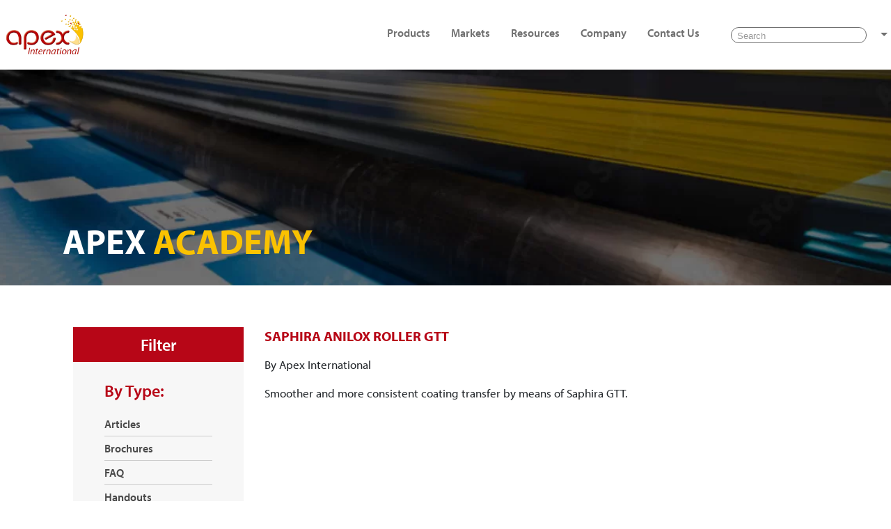

--- FILE ---
content_type: text/html; charset=UTF-8
request_url: https://blog.apexinternational.com/academy/saphira-anilox-roller-gtt
body_size: 9080
content:
<!doctype html><!--[if lt IE 7]> <html class="no-js lt-ie9 lt-ie8 lt-ie7" lang="en-us" > <![endif]--><!--[if IE 7]>    <html class="no-js lt-ie9 lt-ie8" lang="en-us" >        <![endif]--><!--[if IE 8]>    <html class="no-js lt-ie9" lang="en-us" >               <![endif]--><!--[if gt IE 8]><!--><html class="no-js" lang="en-us"><!--<![endif]--><head>
    <meta charset="utf-8">
    <meta http-equiv="X-UA-Compatible" content="IE=edge,chrome=1">
    <meta name="author" content="Apex International">
    <meta name="description" content="Smoother and more consistent coating transfer by means of Saphira GTT.">
    <meta name="generator" content="HubSpot">
    <title>Saphira Anilox Roller GTT</title>
    <link rel="shortcut icon" href="https://blog.apexinternational.com/hubfs/favicon-1.gif">
    
<meta name="viewport" content="width=device-width, initial-scale=1">

    <script src="/hs/hsstatic/jquery-libs/static-1.4/jquery/jquery-1.11.2.js"></script>
<script>hsjQuery = window['jQuery'];</script>
    <meta property="og:description" content="Smoother and more consistent coating transfer by means of Saphira GTT.">
    <meta property="og:title" content="Saphira Anilox Roller GTT">
    <meta name="twitter:description" content="Smoother and more consistent coating transfer by means of Saphira GTT.">
    <meta name="twitter:title" content="Saphira Anilox Roller GTT">

    

    
    <style>
a.cta_button{-moz-box-sizing:content-box !important;-webkit-box-sizing:content-box !important;box-sizing:content-box !important;vertical-align:middle}.hs-breadcrumb-menu{list-style-type:none;margin:0px 0px 0px 0px;padding:0px 0px 0px 0px}.hs-breadcrumb-menu-item{float:left;padding:10px 0px 10px 10px}.hs-breadcrumb-menu-divider:before{content:'›';padding-left:10px}.hs-featured-image-link{border:0}.hs-featured-image{float:right;margin:0 0 20px 20px;max-width:50%}@media (max-width: 568px){.hs-featured-image{float:none;margin:0;width:100%;max-width:100%}}.hs-screen-reader-text{clip:rect(1px, 1px, 1px, 1px);height:1px;overflow:hidden;position:absolute !important;width:1px}
</style>

<link rel="stylesheet" href="https://blog.apexinternational.com/hubfs/hub_generated/module_assets/1/170967211301/1743455061350/module_Subscription_Form_Module.min.css">
    

    
<!--  Added by GoogleAnalytics integration -->
<script>
var _hsp = window._hsp = window._hsp || [];
_hsp.push(['addPrivacyConsentListener', function(consent) { if (consent.allowed || (consent.categories && consent.categories.analytics)) {
  (function(i,s,o,g,r,a,m){i['GoogleAnalyticsObject']=r;i[r]=i[r]||function(){
  (i[r].q=i[r].q||[]).push(arguments)},i[r].l=1*new Date();a=s.createElement(o),
  m=s.getElementsByTagName(o)[0];a.async=1;a.src=g;m.parentNode.insertBefore(a,m)
})(window,document,'script','//www.google-analytics.com/analytics.js','ga');
  ga('create','UA-2736550-4','auto');
  ga('send','pageview');
}}]);
</script>

<!-- /Added by GoogleAnalytics integration -->

<!--  Added by GoogleAnalytics4 integration -->
<script>
var _hsp = window._hsp = window._hsp || [];
window.dataLayer = window.dataLayer || [];
function gtag(){dataLayer.push(arguments);}

var useGoogleConsentModeV2 = true;
var waitForUpdateMillis = 1000;


if (!window._hsGoogleConsentRunOnce) {
  window._hsGoogleConsentRunOnce = true;

  gtag('consent', 'default', {
    'ad_storage': 'denied',
    'analytics_storage': 'denied',
    'ad_user_data': 'denied',
    'ad_personalization': 'denied',
    'wait_for_update': waitForUpdateMillis
  });

  if (useGoogleConsentModeV2) {
    _hsp.push(['useGoogleConsentModeV2'])
  } else {
    _hsp.push(['addPrivacyConsentListener', function(consent){
      var hasAnalyticsConsent = consent && (consent.allowed || (consent.categories && consent.categories.analytics));
      var hasAdsConsent = consent && (consent.allowed || (consent.categories && consent.categories.advertisement));

      gtag('consent', 'update', {
        'ad_storage': hasAdsConsent ? 'granted' : 'denied',
        'analytics_storage': hasAnalyticsConsent ? 'granted' : 'denied',
        'ad_user_data': hasAdsConsent ? 'granted' : 'denied',
        'ad_personalization': hasAdsConsent ? 'granted' : 'denied'
      });
    }]);
  }
}

gtag('js', new Date());
gtag('set', 'developer_id.dZTQ1Zm', true);
gtag('config', 'G-PDLZXYYYDK');
</script>
<script async src="https://www.googletagmanager.com/gtag/js?id=G-PDLZXYYYDK"></script>

<!-- /Added by GoogleAnalytics4 integration -->

<!--  Added by GoogleTagManager integration -->
<script>
var _hsp = window._hsp = window._hsp || [];
window.dataLayer = window.dataLayer || [];
function gtag(){dataLayer.push(arguments);}

var useGoogleConsentModeV2 = true;
var waitForUpdateMillis = 1000;



var hsLoadGtm = function loadGtm() {
    if(window._hsGtmLoadOnce) {
      return;
    }

    if (useGoogleConsentModeV2) {

      gtag('set','developer_id.dZTQ1Zm',true);

      gtag('consent', 'default', {
      'ad_storage': 'denied',
      'analytics_storage': 'denied',
      'ad_user_data': 'denied',
      'ad_personalization': 'denied',
      'wait_for_update': waitForUpdateMillis
      });

      _hsp.push(['useGoogleConsentModeV2'])
    }

    (function(w,d,s,l,i){w[l]=w[l]||[];w[l].push({'gtm.start':
    new Date().getTime(),event:'gtm.js'});var f=d.getElementsByTagName(s)[0],
    j=d.createElement(s),dl=l!='dataLayer'?'&l='+l:'';j.async=true;j.src=
    'https://www.googletagmanager.com/gtm.js?id='+i+dl;f.parentNode.insertBefore(j,f);
    })(window,document,'script','dataLayer','GTM-W8CTTTF');

    window._hsGtmLoadOnce = true;
};

_hsp.push(['addPrivacyConsentListener', function(consent){
  if(consent.allowed || (consent.categories && consent.categories.analytics)){
    hsLoadGtm();
  }
}]);

</script>

<!-- /Added by GoogleTagManager integration -->



<meta property="og:image" content="https://blog.apexinternational.com/hubfs/Imported_Blog_Media/Screen-Shot-2023-02-06-at-8_09_16-AM-1.jpg">
<meta property="og:image:width" content="821">
<meta property="og:image:height" content="461">

<meta name="twitter:image" content="https://blog.apexinternational.com/hubfs/Imported_Blog_Media/Screen-Shot-2023-02-06-at-8_09_16-AM-1.jpg">


<meta property="og:url" content="https://blog.apexinternational.com/academy/saphira-anilox-roller-gtt">
<meta name="twitter:card" content="summary_large_image">

<link rel="canonical" href="https://blog.apexinternational.com/academy/saphira-anilox-roller-gtt">

<meta property="og:type" content="article">
<link rel="alternate" type="application/rss+xml" href="https://blog.apexinternational.com/academy/rss.xml">
<meta name="twitter:domain" content="blog.apexinternational.com">
<meta name="twitter:site" content="@ApexAnilox">
<script src="//platform.linkedin.com/in.js" type="text/javascript">
    lang: en_US
</script>

<meta http-equiv="content-language" content="en-us">
<link rel="stylesheet" href="//7052064.fs1.hubspotusercontent-na1.net/hubfs/7052064/hub_generated/template_assets/DEFAULT_ASSET/1767118704405/template_layout.min.css">


<link rel="stylesheet" href="https://blog.apexinternational.com/hubfs/hub_generated/template_assets/1/4468945569/1743404032513/template_IPT.css">
<link rel="stylesheet" href="https://blog.apexinternational.com/hubfs/hub_generated/template_assets/1/8978102894/1743404032119/template_PFG_Styles_2019.min.css">


    <style>
.hs_recaptcha div { max-width: 100% !important; }
  
  .span2.widget-span.widget-type-logo.site-logo .cell-wrapper.layout-widget-wrapper > span > a > img.hs-image-widget{
    height: 60px!important;
  }
</style>
    

</head>
<body class="post-type-archive-resource hubspot single-resource   hs-content-id-102632078251 hs-blog-post hs-blog-id-4557791949" style="">
<!--  Added by GoogleTagManager integration -->
<noscript><iframe src="https://www.googletagmanager.com/ns.html?id=GTM-W8CTTTF" height="0" width="0" style="display:none;visibility:hidden"></iframe></noscript>

<!-- /Added by GoogleTagManager integration -->

    <div class="header-container-wrapper">
    <div class="header-container container-fluid">

<div class="row-fluid-wrapper row-depth-1 row-number-1 ">
<div class="row-fluid ">
<div class="span12 widget-span widget-type-global_group " style="" data-widget-type="global_group" data-x="0" data-w="12">
<div class="" data-global-widget-path="generated_global_groups/4471959314.html"><div class="row-fluid-wrapper row-depth-1 row-number-1 ">
<div class="row-fluid ">
<div id="site-header" class="span12 widget-span widget-type-cell site-header" style="" data-widget-type="cell" data-x="0" data-w="12">

<div class="row-fluid-wrapper row-depth-1 row-number-2 ">
<div class="row-fluid ">
<div class="span12 widget-span widget-type-cell page-center" style="" data-widget-type="cell" data-x="0" data-w="12">

<div class="row-fluid-wrapper row-depth-1 row-number-3 ">
<div class="row-fluid ">
<div class="span2 widget-span widget-type-logo site-logo" style="center" data-widget-type="logo" data-x="0" data-w="2">
<div class="cell-wrapper layout-widget-wrapper">
<span id="hs_cos_wrapper_module_147492212757714" class="hs_cos_wrapper hs_cos_wrapper_widget hs_cos_wrapper_type_logo" style="" data-hs-cos-general-type="widget" data-hs-cos-type="logo"><a href="http://www.aianilox.com" id="hs-link-module_147492212757714" style="border-width:0px;border:0px;"><img src="https://blog.apexinternational.com/hs-fs/hubfs/Apex_3DLogo_FC-2.png?width=756&amp;height=384&amp;name=Apex_3DLogo_FC-2.png" class="hs-image-widget " height="384" style="height: auto;width:756px;border-width:0px;border:0px;" width="756" alt="Apex International Logo.png" title="Apex International Logo.png" srcset="https://blog.apexinternational.com/hs-fs/hubfs/Apex_3DLogo_FC-2.png?width=378&amp;height=192&amp;name=Apex_3DLogo_FC-2.png 378w, https://blog.apexinternational.com/hs-fs/hubfs/Apex_3DLogo_FC-2.png?width=756&amp;height=384&amp;name=Apex_3DLogo_FC-2.png 756w, https://blog.apexinternational.com/hs-fs/hubfs/Apex_3DLogo_FC-2.png?width=1134&amp;height=576&amp;name=Apex_3DLogo_FC-2.png 1134w, https://blog.apexinternational.com/hs-fs/hubfs/Apex_3DLogo_FC-2.png?width=1512&amp;height=768&amp;name=Apex_3DLogo_FC-2.png 1512w, https://blog.apexinternational.com/hs-fs/hubfs/Apex_3DLogo_FC-2.png?width=1890&amp;height=960&amp;name=Apex_3DLogo_FC-2.png 1890w, https://blog.apexinternational.com/hs-fs/hubfs/Apex_3DLogo_FC-2.png?width=2268&amp;height=1152&amp;name=Apex_3DLogo_FC-2.png 2268w" sizes="(max-width: 756px) 100vw, 756px"></a></span></div><!--end layout-widget-wrapper -->
</div><!--end widget-span -->
<div class="span10 widget-span widget-type-cell menu-wrapper" style="" data-widget-type="cell" data-x="2" data-w="10">

<div class="row-fluid-wrapper row-depth-1 row-number-4 ">
<div class="row-fluid ">
<div class="span6 widget-span widget-type-menu menu-primary" style="" data-widget-type="menu" data-x="0" data-w="6">
<div class="cell-wrapper layout-widget-wrapper">
<span id="hs_cos_wrapper_module_147492212757715" class="hs_cos_wrapper hs_cos_wrapper_widget hs_cos_wrapper_type_menu" style="" data-hs-cos-general-type="widget" data-hs-cos-type="menu"><div id="hs_menu_wrapper_module_147492212757715" class="hs-menu-wrapper active-branch flyouts hs-menu-flow-horizontal" role="navigation" data-sitemap-name="Apex International Menu" data-menu-id="86334388648" aria-label="Navigation Menu">
 <ul role="menu">
  <li class="hs-menu-item hs-menu-depth-1 hs-item-has-children" role="none"><a href="javascript:;" aria-haspopup="true" aria-expanded="false" role="menuitem">Products</a>
   <ul role="menu" class="hs-menu-children-wrapper">
    <li class="hs-menu-item hs-menu-depth-2 hs-item-has-children" role="none"><a href="https://apexinternational.com/anilox" role="menuitem">Anilox Rolls</a>
     <ul role="menu" class="hs-menu-children-wrapper">
      <li class="hs-menu-item hs-menu-depth-3" role="none"><a href="https://apexinternational.com/product/gtt-laser-engraved-anilox-rolls/" role="menuitem">GTT Laser Engraved Anilox Rolls</a></li>
      <li class="hs-menu-item hs-menu-depth-3" role="none"><a href="https://apexinternational.com/product/ultracell-laser-engraved-anilox-rolls/" role="menuitem">UltraCell Laser Engraved Anilox Rolls</a></li>
      <li class="hs-menu-item hs-menu-depth-3" role="none"><a href="https://apexinternational.com/product/mechanically-engraved-anilox-rolls/" role="menuitem">Mechanically Engraved Anilox Rolls</a></li>
      <li class="hs-menu-item hs-menu-depth-3" role="none"><a href="https://apexinternational.com/product/apex-hd-sleeve/" role="menuitem">Apex HD Sleeve</a></li>
     </ul></li>
    <li class="hs-menu-item hs-menu-depth-2 hs-item-has-children" role="none"><a href="https://apexinternational.com/embossing/" role="menuitem">Embossing Rolls</a>
     <ul role="menu" class="hs-menu-children-wrapper">
      <li class="hs-menu-item hs-menu-depth-3" role="none"><a href="https://apexinternational.com/embossing/home-furniture/" role="menuitem">Home &amp; Furniture</a></li>
      <li class="hs-menu-item hs-menu-depth-3" role="none"><a href="https://apexinternational.com/embossing/coating/" role="menuitem">Coating</a></li>
      <li class="hs-menu-item hs-menu-depth-3" role="none"><a href="https://apexinternational.com/embossing/auto-fashion/" role="menuitem">Auto &amp; Fashion</a></li>
      <li class="hs-menu-item hs-menu-depth-3" role="none"><a href="https://apexinternational.com/embossing/nonwovens/" role="menuitem">Nonwovens</a></li>
      <li class="hs-menu-item hs-menu-depth-3" role="none"><a href="https://apexinternational.com/embossing/plastics/" role="menuitem">Plastics</a></li>
      <li class="hs-menu-item hs-menu-depth-3" role="none"><a href="https://apexinternational.com/embossing/glass/" role="menuitem">Glass</a></li>
      <li class="hs-menu-item hs-menu-depth-3" role="none"><a href="https://apexinternational.com/embossing/tissue/" role="menuitem">Tissue</a></li>
      <li class="hs-menu-item hs-menu-depth-3" role="none"><a href="https://apexinternational.com/embossing/metal/" role="menuitem">Metal</a></li>
      <li class="hs-menu-item hs-menu-depth-3" role="none"><a href="https://apexinternational.com/embossing/paper/" role="menuitem">Paper</a></li>
     </ul></li>
    <li class="hs-menu-item hs-menu-depth-2" role="none"><a href="https://apexinternational.com/rotary-screen-printing/" role="menuitem">Rotary Screen Printing</a></li>
    <li class="hs-menu-item hs-menu-depth-2" role="none"><a href="https://apexinternational.com/gravure-printing/" role="menuitem">Gravure Printing</a></li>
    <li class="hs-menu-item hs-menu-depth-2" role="none"><a href="https://apexinternational.com/product/accora-glue-doctor-rolls/" role="menuitem">Glue &amp; Doctor Rolls</a></li>
    <li class="hs-menu-item hs-menu-depth-2" role="none"><a href="https://apexinternational.com/anilox-volume-inspection/" role="menuitem">Anilox Volume Inspection</a></li>
   </ul></li>
  <li class="hs-menu-item hs-menu-depth-1 hs-item-has-children" role="none"><a href="javascript:;" aria-haspopup="true" aria-expanded="false" role="menuitem">Markets</a>
   <ul role="menu" class="hs-menu-children-wrapper">
    <li class="hs-menu-item hs-menu-depth-2" role="none"><a href="https://apexinternational.com/industry/corrugated/" role="menuitem">Corrugated</a></li>
    <li class="hs-menu-item hs-menu-depth-2" role="none"><a href="https://apexinternational.com/industry/flexo/" role="menuitem">Flexo &amp; Wide Web</a></li>
    <li class="hs-menu-item hs-menu-depth-2" role="none"><a href="https://apexinternational.com/industry/label/" role="menuitem">Label &amp; Narrow Web</a></li>
    <li class="hs-menu-item hs-menu-depth-2" role="none"><a href="https://apexinternational.com/industry/offset/" role="menuitem">Coating &amp; Offset</a></li>
    <li class="hs-menu-item hs-menu-depth-2" role="none"><a href="https://apexinternational.com/embossing/" role="menuitem">Embossing</a></li>
    <li class="hs-menu-item hs-menu-depth-2" role="none"><a href="https://apexinternational.com/rotary-screen-printing/" role="menuitem">Rotary Screen Printing</a></li>
    <li class="hs-menu-item hs-menu-depth-2" role="none"><a href="https://apexinternational.com/gravure-printing/" role="menuitem">Gravure Printing</a></li>
   </ul></li>
  <li class="hs-menu-item hs-menu-depth-1 hs-item-has-children" role="none"><a href="javascript:;" aria-haspopup="true" aria-expanded="false" role="menuitem">Resources</a>
   <ul role="menu" class="hs-menu-children-wrapper">
    <li class="hs-menu-item hs-menu-depth-2" role="none"><a href="https://blog.apexinternational.com/academy" role="menuitem">Apex Academy</a></li>
    <li class="hs-menu-item hs-menu-depth-2" role="none"><a href="https://apexinternational.com/flexokite/" role="menuitem">FlexoKITE</a></li>
    <li class="hs-menu-item hs-menu-depth-2" role="none"><a href="https://apexinternational.com/apex-anilox-calculators/" role="menuitem">Calculators</a></li>
    <li class="hs-menu-item hs-menu-depth-2" role="none"><a href="https://apexinternational.com/tradeshow-schedule/" role="menuitem">Trade Show Schedule</a></li>
    <li class="hs-menu-item hs-menu-depth-2" role="none"><a href="https://apexinternational.com/quality-control/" role="menuitem">Quality Assurance and Warranty</a></li>
   </ul></li>
  <li class="hs-menu-item hs-menu-depth-1 hs-item-has-children" role="none"><a href="javascript:;" aria-haspopup="true" aria-expanded="false" role="menuitem">Company</a>
   <ul role="menu" class="hs-menu-children-wrapper">
    <li class="hs-menu-item hs-menu-depth-2" role="none"><a href="https://apexinternational.com/history/" role="menuitem">History</a></li>
    <li class="hs-menu-item hs-menu-depth-2" role="none"><a href="https://apexinternational.com/production-locations/" role="menuitem">Production Locations</a></li>
    <li class="hs-menu-item hs-menu-depth-2" role="none"><a href="https://apexinternational.com/memberships/" role="menuitem">Memberships</a></li>
    <li class="hs-menu-item hs-menu-depth-2" role="none"><a href="https://blog.apexinternational.com/apex-press-releases-us" role="menuitem">Press Releases</a></li>
    <li class="hs-menu-item hs-menu-depth-2" role="none"><a href="https://apexinternational.com/careers/" role="menuitem">Careers</a></li>
   </ul></li>
  <li class="hs-menu-item hs-menu-depth-1" role="none"><a href="https://apexinternational.com/contact-us/" role="menuitem">Contact Us</a></li>
 </ul>
</div></span></div><!--end layout-widget-wrapper -->
</div><!--end widget-span -->
<div class="span6 widget-span widget-type-raw_html custom-header-language hidden-phone" style="" data-widget-type="raw_html" data-x="6" data-w="6">
<div class="cell-wrapper layout-widget-wrapper">
<span id="hs_cos_wrapper_module_148113538319422373" class="hs_cos_wrapper hs_cos_wrapper_widget hs_cos_wrapper_type_raw_html" style="" data-hs-cos-general-type="widget" data-hs-cos-type="raw_html"><div id="language-menu-wrapper" class="align-items-center">
  <form method="get" id="searchform" action="https://apexinternational.com/">
    <label for="s" class="sr-only">Search</label>
    <input type="text" class="search-field form-control" name="s" id="s" placeholder="Search">
  </form>
  <div class="dropdown">
    <a href="#" class="dropdown-toggle" role="button" data-toggle="dropdown" aria-expanded="false"><i class="far fa-globe" aria-hidden="true"></i></a>
    <div class="dropdown-menu">
      <ul id="language-menu" class="">
        <li id="menu-item-wpml-ls-33-en" class="menu-item wpml-ls-slot-33 wpml-ls-item wpml-ls-item-en wpml-ls-current-language wpml-ls-menu-item wpml-ls-first-item menu-item-type-wpml_ls_menu_item menu-item-object-wpml_ls_menu_item menu-item-wpml-ls-33-en">
          <a title="English" href="https://blog.apexinternational.com/apex-anilox-news"><img class="wpml-ls-flag" src="https://apexinternational.com/wp-content/uploads/flags/us.png" alt="" width="18" height="12"><span class="wpml-ls-native" lang="en">English</span></a></li>
        <li id="menu-item-wpml-ls-33-de" class="menu-item wpml-ls-slot-33 wpml-ls-item wpml-ls-item-de wpml-ls-menu-item menu-item-type-wpml_ls_menu_item menu-item-object-wpml_ls_menu_item menu-item-wpml-ls-33-de">
          <a title="Deutsch" href="https://blog.apexinternational.com/apex-anilox-news-de"><img class="wpml-ls-flag" src="https://apexinternational.com/wp-content/plugins/sitepress-multilingual-cms/res/flags/de.png" alt="" width="18" height="12"><span class="wpml-ls-native" lang="de">Deutsch</span></a></li>
        <li id="menu-item-wpml-ls-33-pt-br" class="menu-item wpml-ls-slot-33 wpml-ls-item wpml-ls-item-pt-br wpml-ls-menu-item wpml-ls-last-item menu-item-type-wpml_ls_menu_item menu-item-object-wpml_ls_menu_item menu-item-wpml-ls-33-pt-br">
          <a title="Português" href="https://blog.apexinternational.com/apex-anilox-news-pt"><img class="wpml-ls-flag" src="https://apexinternational.com/wp-content/uploads/flags/pt-pt.png" alt="" width="18" height="12"><span class="wpml-ls-native" lang="pt-br">Português</span></a></li>
      </ul>
    </div>
  </div>
</div></span>
</div><!--end layout-widget-wrapper -->
</div><!--end widget-span -->
</div><!--end row-->
</div><!--end row-wrapper -->

</div><!--end widget-span -->
</div><!--end row-->
</div><!--end row-wrapper -->

</div><!--end widget-span -->
</div><!--end row-->
</div><!--end row-wrapper -->

<div class="row-fluid-wrapper row-depth-1 row-number-5 ">
<div class="row-fluid ">
<div class="span12 widget-span widget-type-raw_html display: none;" style="" data-widget-type="raw_html" data-x="0" data-w="12">
<div class="cell-wrapper layout-widget-wrapper">
<span id="hs_cos_wrapper_module_14768107320712054" class="hs_cos_wrapper hs_cos_wrapper_widget hs_cos_wrapper_type_raw_html" style="" data-hs-cos-general-type="widget" data-hs-cos-type="raw_html"><script>if (!("ontouchstart" in document.documentElement)) { document.documentElement.className += " no-touch"; }</script></span>
</div><!--end layout-widget-wrapper -->
</div><!--end widget-span -->
</div><!--end row-->
</div><!--end row-wrapper -->

</div><!--end widget-span -->
</div><!--end row-->
</div><!--end row-wrapper -->
</div>
</div><!--end widget-span -->
</div><!--end row-->
</div><!--end row-wrapper -->

    </div><!--end header -->
</div><!--end header wrapper -->

<div class="body-container-wrapper">
    <div class="body-container container-fluid">

<div class="row-fluid-wrapper row-depth-1 row-number-1 ">
<div class="row-fluid ">
<div id="page-banner" class="span12 widget-span widget-type-cell jumbotron style-2022" style="background-image:url(https://apexinternational.com/wp-content/uploads/2022/12/academy-banner.jpg)" data-widget-type="cell" data-x="0" data-w="12">

<div class="row-fluid-wrapper row-depth-1 row-number-2 ">
<div class="row-fluid ">
<div class="span12 widget-span widget-type-cell page-center" style="" data-widget-type="cell" data-x="0" data-w="12">

<div class="row-fluid-wrapper row-depth-1 row-number-3 ">
<div class="row-fluid ">
<div class="span12 widget-span widget-type-custom_widget " style="" data-widget-type="custom_widget" data-x="0" data-w="12">
<div id="hs_cos_wrapper_module_1676489628747122" class="hs_cos_wrapper hs_cos_wrapper_widget hs_cos_wrapper_type_module widget-type-header" style="" data-hs-cos-general-type="widget" data-hs-cos-type="module">



<span id="hs_cos_wrapper_module_1676489628747122_" class="hs_cos_wrapper hs_cos_wrapper_widget hs_cos_wrapper_type_header" style="" data-hs-cos-general-type="widget" data-hs-cos-type="header"><h2>Apex <span>Academy</span></h2></span></div>

</div><!--end widget-span -->
</div><!--end row-->
</div><!--end row-wrapper -->

</div><!--end widget-span -->
</div><!--end row-->
</div><!--end row-wrapper -->

</div><!--end widget-span -->
</div><!--end row-->
</div><!--end row-wrapper -->

<div class="row-fluid-wrapper row-depth-1 row-number-4 ">
<div class="row-fluid ">
<div id="content" class="span12 widget-span widget-type-cell section blog-content-group" style="" data-widget-type="cell" data-x="0" data-w="12">

<div class="row-fluid-wrapper row-depth-1 row-number-5 ">
<div class="row-fluid ">
<div class="span12 widget-span widget-type-cell page-center content-wrapper" style="" data-widget-type="cell" data-x="0" data-w="12">

<div class="row-fluid-wrapper row-depth-1 row-number-6 ">
<div class="row-fluid ">
<div class="span12 widget-span widget-type-blog_content " style="" data-widget-type="blog_content" data-x="0" data-w="12">
<style>

  @media all and (max-width:767px){
.author-box{
  flex-flow: wrap!important;
  }
    .author-bio{
     margin-top:25px; 
    }
  }

</style>

<div class="row">
  <div id="primary" class="content-area col-md-9">
    
    
    
    
    <article class="resource type-resource">
      <header class="entry-header">
        <h1><span id="hs_cos_wrapper_name" class="hs_cos_wrapper hs_cos_wrapper_meta_field hs_cos_wrapper_type_text" style="" data-hs-cos-general-type="meta_field" data-hs-cos-type="text">Saphira Anilox Roller GTT</span></h1>
      </header><!-- .entry-header -->
      
      <p>By Apex International</p>

      <div class="entry-content">
        

        <span id="hs_cos_wrapper_post_body" class="hs_cos_wrapper hs_cos_wrapper_meta_field hs_cos_wrapper_type_rich_text" style="" data-hs-cos-general-type="meta_field" data-hs-cos-type="rich_text"><p>Smoother and more consistent coating transfer by means of Saphira GTT.</p>
<!--more--><div class="hs-embed-wrapper" data-service="youtube" data-responsive="true" style="position: relative; overflow: hidden; width: 100%; height: auto; padding: 0px; max-width: 200px; min-width: 256px; display: block; margin: auto;"><div class="hs-embed-content-wrapper"><div style="position: relative; overflow: hidden; max-width: 100%; padding-bottom: 56.5%; margin: 0px;"><iframe width="200" height="113" src="https://www.youtube.com/embed/uEst9z3HWWQ?feature=oembed" frameborder="0" allow="accelerometer; autoplay; clipboard-write; encrypted-media; gyroscope; picture-in-picture; web-share" allowfullscreen title="Saphira Anilox Roller GTT" style="position: absolute; top: 0px; left: 0px; width: 100%; height: 100%; border: none;"></iframe></div></div></div>
<p>&nbsp;</p></span>

        
      
      <div class="author-box" style="display: flex;
    align-items: center;
    border: 1px solid #000; padding:15px; width:100%; margin-top:100px;">
  <div class="author-image" style="margin-right:25px; width: 100%;
    max-width: 150px;">
    <img src="https://blog.apexinternational.com/hubfs/Screen_Shot_2015-10-20_at_14.37.54.png" alt="Apex International">
  </div>
  <div class="author-bio">
    <h4>Apex International</h4>
    <p></p>
  </div>
</div>
      
      </div><!-- .entry-content -->

    </article><!-- #post-## -->
  </div>
  <div id="secondary" class="widget-area col-md-3">
    <div class="widget">
      <h3 class="widget-title">Filter</h3>
      <div class="collapse academy-filter-collapse">
        <div class="academy-filters">
          <h4>By Type:</h4>

          <ul class="nav flex-column">
            <li class="nav-item">
              <a class="nav-link" href="https://blog.apexinternational.com/academy/topic/articles" data-type="articles">Articles</a>
            </li>
            <li class="nav-item">
              <a class="nav-link" href="https://blog.apexinternational.com/academy/topic/brochures" data-type="brochures">Brochures</a>
            </li>
            <li class="nav-item">
              <a class="nav-link" href="https://blog.apexinternational.com/academy/topic/faq" data-type="faq">FAQ</a>
            </li>
            <li class="nav-item">
              <a class="nav-link" href="https://blog.apexinternational.com/academy/topic/handouts" data-type="handouts">Handouts</a>
            </li>
            <li class="nav-item">
              <a class="nav-link" href="https://blog.apexinternational.com/academy/topic/videos" data-type="videos">Videos</a>
            </li>
            <li class="nav-item">
              <a class="nav-link" href="https://blog.apexinternational.com/academy/topic/whitepapers" data-type="whitepapers">Whitepapers</a>
            </li>
          </ul>

          <h4>By Industry:</h4>

          <ul class="nav flex-column">
            <li class="nav-item">
              <a class="nav-link" href="https://blog.apexinternational.com/academy/topic/corrugated" data-industry="corrugated">Corrugated</a>
            </li>
            <li class="nav-item">
              <a class="nav-link" href="https://blog.apexinternational.com/academy/topic/embossing" data-industry="embossing">Embossing</a>
            </li>
            <li class="nav-item">
              <a class="nav-link" href="https://blog.apexinternational.com/academy/topic/flexo" data-industry="flexo">Flexo</a>
            </li>
            <li class="nav-item">
              <a class="nav-link" href="https://blog.apexinternational.com/academy/topic/label" data-industry="label">Label</a>
            </li>
            <li class="nav-item">
              <a class="nav-link" href="https://blog.apexinternational.com/academy/topic/offset" data-industry="offset">Offset</a>
            </li>
          </ul>

        </div>
      </div>
    </div>
  </div>
</div></div>

</div><!--end row-->
</div><!--end row-wrapper -->

</div><!--end widget-span -->
</div><!--end row-->
</div><!--end row-wrapper -->

</div><!--end widget-span -->
</div><!--end row-->
</div><!--end row-wrapper -->

<div class="row-fluid-wrapper row-depth-1 row-number-7 ">
<div class="row-fluid ">
<div class="span12 widget-span widget-type-cell " style="" data-widget-type="cell" data-x="0" data-w="12">

<div class="row-fluid-wrapper row-depth-1 row-number-8 ">
<div class="row-fluid ">
<div class="span12 widget-span widget-type-custom_widget " style="" data-widget-type="custom_widget" data-x="0" data-w="12">
<div id="hs_cos_wrapper_module_171898315457121" class="hs_cos_wrapper hs_cos_wrapper_widget hs_cos_wrapper_type_module" style="" data-hs-cos-general-type="widget" data-hs-cos-type="module"><div class="outside-subscription-form-module-container">
  
<div class="subscription-form-module-container">
  
  <div class="subscription-form-left-side-container">
    <div id="hs_cos_wrapper_module_171898315457121_" class="hs_cos_wrapper hs_cos_wrapper_widget hs_cos_wrapper_type_inline_rich_text" style="" data-hs-cos-general-type="widget" data-hs-cos-type="inline_rich_text" data-hs-cos-field="left_side_text"><h2>Subscribe to Our Blog</h2>
<p><span>Stay up to date and sign up for monthly email notifications for new blog posts.</span></p></div>
  </div><!--.subscription-form-left-side-container-->
  
  <div class="subscription-form-right-side-container">
    <span id="hs_cos_wrapper_module_171898315457121_" class="hs_cos_wrapper hs_cos_wrapper_widget hs_cos_wrapper_type_form" style="" data-hs-cos-general-type="widget" data-hs-cos-type="form"><h3 id="hs_cos_wrapper_form_326315852_title" class="hs_cos_wrapper form-title" data-hs-cos-general-type="widget_field" data-hs-cos-type="text"></h3>

<div id="hs_form_target_form_326315852"></div>









</span>
  </div><!--.subscription-form-right-side-container-->
  
</div><!--.subscription-form-module-container-->
  
</div><!--.outside-subscription-form-module-container--></div>

</div><!--end widget-span -->
</div><!--end row-->
</div><!--end row-wrapper -->

</div><!--end widget-span -->
</div><!--end row-->
</div><!--end row-wrapper -->

    </div><!--end body -->
</div><!--end body wrapper -->

<div class="footer-container-wrapper">
    <div class="footer-container container-fluid">

<div class="row-fluid-wrapper row-depth-1 row-number-1 ">
<div class="row-fluid ">
<div class="span12 widget-span widget-type-global_group " style="" data-widget-type="global_group" data-x="0" data-w="12">
<div class="" data-global-widget-path="generated_global_groups/8981276378.html"><div class="row-fluid-wrapper row-depth-1 row-number-1 ">
<div class="row-fluid ">
<div id="colophon" class="span12 widget-span widget-type-cell " style="" data-widget-type="cell" data-x="0" data-w="12">

<div class="row-fluid-wrapper row-depth-1 row-number-2 ">
<div class="row-fluid ">
<div id="footer-row" class="span12 widget-span widget-type-cell page-center" style="" data-widget-type="cell" data-x="0" data-w="12">

<div class="row-fluid-wrapper row-depth-1 row-number-3 ">
<div class="row-fluid ">
<div id="footer-1" class="span3 widget-span widget-type-cell col-auto" style="" data-widget-type="cell" data-x="0" data-w="3">

<div class="row-fluid-wrapper row-depth-1 row-number-4 ">
<div class="row-fluid ">
<div class="span12 widget-span widget-type-linked_image " style="padding-bottom: 50px" data-widget-type="linked_image" data-x="0" data-w="12">
<div class="cell-wrapper layout-widget-wrapper">
<span id="hs_cos_wrapper_module_148536815177838" class="hs_cos_wrapper hs_cos_wrapper_widget hs_cos_wrapper_type_linked_image" style="" data-hs-cos-general-type="widget" data-hs-cos-type="linked_image"><a href="https://apexinternational.com" id="hs-link-module_148536815177838" style="border-width:0px;border:0px;"><img src="https://blog.apexinternational.com/hs-fs/hubfs/logo-2.png?width=192&amp;name=logo-2.png" class="hs-image-widget " style="width:192px;border-width:0px;border:0px;" width="192" alt="logo-2" title="logo-2" srcset="https://blog.apexinternational.com/hs-fs/hubfs/logo-2.png?width=96&amp;name=logo-2.png 96w, https://blog.apexinternational.com/hs-fs/hubfs/logo-2.png?width=192&amp;name=logo-2.png 192w, https://blog.apexinternational.com/hs-fs/hubfs/logo-2.png?width=288&amp;name=logo-2.png 288w, https://blog.apexinternational.com/hs-fs/hubfs/logo-2.png?width=384&amp;name=logo-2.png 384w, https://blog.apexinternational.com/hs-fs/hubfs/logo-2.png?width=480&amp;name=logo-2.png 480w, https://blog.apexinternational.com/hs-fs/hubfs/logo-2.png?width=576&amp;name=logo-2.png 576w" sizes="(max-width: 192px) 100vw, 192px"></a></span></div><!--end layout-widget-wrapper -->
</div><!--end widget-span -->
</div><!--end row-->
</div><!--end row-wrapper -->

<div class="row-fluid-wrapper row-depth-1 row-number-5 ">
<div class="row-fluid ">
<div class="span12 widget-span widget-type-custom_widget " style="" data-widget-type="custom_widget" data-x="0" data-w="12">
<div id="hs_cos_wrapper_module_1670359400235253" class="hs_cos_wrapper hs_cos_wrapper_widget hs_cos_wrapper_type_module" style="" data-hs-cos-general-type="widget" data-hs-cos-type="module"><ul class="list-inline footer-social">
<li class="list-inline-item"><a href="http://www.facebook.com/pages/Apex+International/259194284170145" target="_blank" rel="noopener"><i class="fa fa-facebook" aria-hidden="true"></i></a></li>
<li class="list-inline-item"><a href="https://twitter.com/ApexAnilox" target="_blank" rel="noopener"><i class="fab fa-x-twitter" aria-hidden="true"></i></a></li>
<li class="list-inline-item"><a href="http://www.linkedin.com/company/apex-global-group-of-companies" target="_blank" rel="noopener"><i class="fa fa-linkedin" aria-hidden="true"></i></a></li>
<li class="list-inline-item"><a href="https://www.youtube.com/channel/UCJ0LwBPU7LgX8OuPEs0vz5g" target="_blank" rel="noopener"><i class="fa fa-youtube" aria-hidden="true"></i></a></li>
</ul></div>

</div><!--end widget-span -->
</div><!--end row-->
</div><!--end row-wrapper -->

</div><!--end widget-span -->
<div id="footer-2" class="span3 widget-span widget-type-cell col-md-3" style="" data-widget-type="cell" data-x="3" data-w="3">

<div class="row-fluid-wrapper row-depth-1 row-number-6 ">
<div class="row-fluid ">
<div class="span12 widget-span widget-type-custom_widget widget-title" style="" data-widget-type="custom_widget" data-x="0" data-w="12">
<div id="hs_cos_wrapper_module_1670359531697447" class="hs_cos_wrapper hs_cos_wrapper_widget hs_cos_wrapper_type_module widget-type-header" style="" data-hs-cos-general-type="widget" data-hs-cos-type="module">



<span id="hs_cos_wrapper_module_1670359531697447_" class="hs_cos_wrapper hs_cos_wrapper_widget hs_cos_wrapper_type_header" style="" data-hs-cos-general-type="widget" data-hs-cos-type="header"><h3>Products</h3></span></div>

</div><!--end widget-span -->
</div><!--end row-->
</div><!--end row-wrapper -->

<div class="row-fluid-wrapper row-depth-1 row-number-7 ">
<div class="row-fluid ">
<div class="span12 widget-span widget-type-custom_widget " style="" data-widget-type="custom_widget" data-x="0" data-w="12">
<div id="hs_cos_wrapper_module_1670359451807276" class="hs_cos_wrapper hs_cos_wrapper_widget hs_cos_wrapper_type_module widget-type-simple_menu" style="" data-hs-cos-general-type="widget" data-hs-cos-type="module"><span id="hs_cos_wrapper_module_1670359451807276_" class="hs_cos_wrapper hs_cos_wrapper_widget hs_cos_wrapper_type_simple_menu" style="" data-hs-cos-general-type="widget" data-hs-cos-type="simple_menu"><div id="hs_menu_wrapper_module_1670359451807276_" class="hs-menu-wrapper active-branch flyouts hs-menu-flow-vertical" role="navigation" data-sitemap-name="" data-menu-id="" aria-label="Navigation Menu">
 <ul role="menu">
  <li class="hs-menu-item hs-menu-depth-1" role="none"><a href="https://apexinternational.com/product/gtt-laser-engraved-anilox-rolls/" role="menuitem" target="_self">Anilox Rolls</a></li>
  <li class="hs-menu-item hs-menu-depth-1" role="none"><a href="https://apexinternational.com/embossing/" role="menuitem" target="_self">Embossing Rolls</a></li>
  <li class="hs-menu-item hs-menu-depth-1" role="none"><a href="https://apexinternational.com/rotary-screen-printing/" role="menuitem" target="_self">Rotary Screen Printing</a></li>
  <li class="hs-menu-item hs-menu-depth-1" role="none"><a href="https://apexinternational.com/gravure-printing/" role="menuitem" target="_self">Gravure Printing</a></li>
  <li class="hs-menu-item hs-menu-depth-1" role="none"><a href="https://apexinternational.com/product/accora-glue-doctor-rolls/" role="menuitem" target="_self">Glue &amp; Doctor Rolls</a></li>
 </ul>
</div></span></div>

</div><!--end widget-span -->
</div><!--end row-->
</div><!--end row-wrapper -->

</div><!--end widget-span -->
<div id="footer-3" class="span3 widget-span widget-type-cell col-md-3" style="" data-widget-type="cell" data-x="6" data-w="3">

<div class="row-fluid-wrapper row-depth-1 row-number-8 ">
<div class="row-fluid ">
<div class="span12 widget-span widget-type-custom_widget widget-title" style="" data-widget-type="custom_widget" data-x="0" data-w="12">
<div id="hs_cos_wrapper_module_1670359545699467" class="hs_cos_wrapper hs_cos_wrapper_widget hs_cos_wrapper_type_module widget-type-header" style="" data-hs-cos-general-type="widget" data-hs-cos-type="module">



<span id="hs_cos_wrapper_module_1670359545699467_" class="hs_cos_wrapper hs_cos_wrapper_widget hs_cos_wrapper_type_header" style="" data-hs-cos-general-type="widget" data-hs-cos-type="header"><h3>Markets</h3></span></div>

</div><!--end widget-span -->
</div><!--end row-->
</div><!--end row-wrapper -->

<div class="row-fluid-wrapper row-depth-1 row-number-9 ">
<div class="row-fluid ">
<div class="span12 widget-span widget-type-custom_widget " style="" data-widget-type="custom_widget" data-x="0" data-w="12">
<div id="hs_cos_wrapper_module_1670359516177405" class="hs_cos_wrapper hs_cos_wrapper_widget hs_cos_wrapper_type_module widget-type-simple_menu" style="" data-hs-cos-general-type="widget" data-hs-cos-type="module"><span id="hs_cos_wrapper_module_1670359516177405_" class="hs_cos_wrapper hs_cos_wrapper_widget hs_cos_wrapper_type_simple_menu" style="" data-hs-cos-general-type="widget" data-hs-cos-type="simple_menu"><div id="hs_menu_wrapper_module_1670359516177405_" class="hs-menu-wrapper active-branch flyouts hs-menu-flow-vertical" role="navigation" data-sitemap-name="" data-menu-id="" aria-label="Navigation Menu">
 <ul role="menu">
  <li class="hs-menu-item hs-menu-depth-1" role="none"><a href="https://apexinternational.com/industry/corrugated/" role="menuitem" target="_self">Corrugated</a></li>
  <li class="hs-menu-item hs-menu-depth-1" role="none"><a href="https://apexinternational.com/industry/flexo/" role="menuitem" target="_self">Flexo &amp; Wide Web</a></li>
  <li class="hs-menu-item hs-menu-depth-1" role="none"><a href="https://apexinternational.com/industry/label/" role="menuitem" target="_self">Label &amp; Narrow Web</a></li>
  <li class="hs-menu-item hs-menu-depth-1" role="none"><a href="https://apexinternational.com/industry/offset/" role="menuitem" target="_self">Coating &amp; Offset</a></li>
  <li class="hs-menu-item hs-menu-depth-1" role="none"><a href="https://apexinternational.com/embossing/" role="menuitem" target="_self">Embossing</a></li>
  <li class="hs-menu-item hs-menu-depth-1" role="none"><a href="https://apexinternational.com/rotary-screen-printing/" role="menuitem" target="_self">Rotary Screen Printing</a></li>
  <li class="hs-menu-item hs-menu-depth-1" role="none"><a href="https://apexinternational.com/gravure-printing/" role="menuitem" target="_self">Gravure Printing</a></li>
 </ul>
</div></span></div>

</div><!--end widget-span -->
</div><!--end row-->
</div><!--end row-wrapper -->

</div><!--end widget-span -->
<div id="footer-4" class="span3 widget-span widget-type-cell col-md-3" style="" data-widget-type="cell" data-x="9" data-w="3">

<div class="row-fluid-wrapper row-depth-1 row-number-10 ">
<div class="row-fluid ">
<div class="span12 widget-span widget-type-custom_widget widget-title" style="" data-widget-type="custom_widget" data-x="0" data-w="12">
<div id="hs_cos_wrapper_module_1670359550194486" class="hs_cos_wrapper hs_cos_wrapper_widget hs_cos_wrapper_type_module widget-type-header" style="" data-hs-cos-general-type="widget" data-hs-cos-type="module">



<span id="hs_cos_wrapper_module_1670359550194486_" class="hs_cos_wrapper hs_cos_wrapper_widget hs_cos_wrapper_type_header" style="" data-hs-cos-general-type="widget" data-hs-cos-type="header"><h3>Resources</h3></span></div>

</div><!--end widget-span -->
</div><!--end row-->
</div><!--end row-wrapper -->

<div class="row-fluid-wrapper row-depth-1 row-number-11 ">
<div class="row-fluid ">
<div class="span12 widget-span widget-type-custom_widget " style="" data-widget-type="custom_widget" data-x="0" data-w="12">
<div id="hs_cos_wrapper_module_1670359517711413" class="hs_cos_wrapper hs_cos_wrapper_widget hs_cos_wrapper_type_module widget-type-simple_menu" style="" data-hs-cos-general-type="widget" data-hs-cos-type="module"><span id="hs_cos_wrapper_module_1670359517711413_" class="hs_cos_wrapper hs_cos_wrapper_widget hs_cos_wrapper_type_simple_menu" style="" data-hs-cos-general-type="widget" data-hs-cos-type="simple_menu"><div id="hs_menu_wrapper_module_1670359517711413_" class="hs-menu-wrapper active-branch flyouts hs-menu-flow-vertical" role="navigation" data-sitemap-name="" data-menu-id="" aria-label="Navigation Menu">
 <ul role="menu">
  <li class="hs-menu-item hs-menu-depth-1" role="none"><a href="https://blog.apexinternational.com/apex-anilox-news" role="menuitem" target="_self">Articles &amp; Videos</a></li>
  <li class="hs-menu-item hs-menu-depth-1" role="none"><a href="https://apexinternational.com/flexokite/" role="menuitem" target="_self">FlexoKITE</a></li>
  <li class="hs-menu-item hs-menu-depth-1" role="none"><a href="https://apexinternational.com/calculators/" role="menuitem" target="_self">Anilox Calculators</a></li>
  <li class="hs-menu-item hs-menu-depth-1" role="none"><a href="https://apexinternational.com/screen-volume-calculators/" role="menuitem" target="_self">Screen &amp; Volume Calculators</a></li>
  <li class="hs-menu-item hs-menu-depth-1" role="none"><a href="https://apexinternational.com/apex-academy/" role="menuitem" target="_self">Apex Academy</a></li>
  <li class="hs-menu-item hs-menu-depth-1" role="none"><a href="https://apexinternational.com/tradeshow-schedule/" role="menuitem" target="_self">Tradeshow Schedule</a></li>
  <li class="hs-menu-item hs-menu-depth-1" role="none"><a href="https://discover.apexinternational.com/quality-care" role="menuitem" target="_self">Quality &amp; Warranty</a></li>
 </ul>
</div></span></div>

</div><!--end widget-span -->
</div><!--end row-->
</div><!--end row-wrapper -->

</div><!--end widget-span -->
</div><!--end row-->
</div><!--end row-wrapper -->

</div><!--end widget-span -->
</div><!--end row-->
</div><!--end row-wrapper -->

<div class="row-fluid-wrapper row-depth-1 row-number-12 ">
<div class="row-fluid ">
<div class="span12 widget-span widget-type-custom_widget copyright mt-5" style="" data-widget-type="custom_widget" data-x="0" data-w="12">
<div id="hs_cos_wrapper_module_1670359746678802" class="hs_cos_wrapper hs_cos_wrapper_widget hs_cos_wrapper_type_module widget-type-rich_text" style="" data-hs-cos-general-type="widget" data-hs-cos-type="module"><span id="hs_cos_wrapper_module_1670359746678802_" class="hs_cos_wrapper hs_cos_wrapper_widget hs_cos_wrapper_type_rich_text" style="" data-hs-cos-general-type="widget" data-hs-cos-type="rich_text"><p style="text-align: center;">Copyright ©2022 Apex International</p></span></div>

</div><!--end widget-span -->
</div><!--end row-->
</div><!--end row-wrapper -->

</div><!--end widget-span -->
</div><!--end row-->
</div><!--end row-wrapper -->

<div class="row-fluid-wrapper row-depth-1 row-number-13 ">
<div class="row-fluid ">
<div class="span12 widget-span widget-type-raw_html " style="display:none!important" data-widget-type="raw_html" data-x="0" data-w="12">
<div class="cell-wrapper layout-widget-wrapper">
<span id="hs_cos_wrapper_module_147492210446911" class="hs_cos_wrapper hs_cos_wrapper_widget hs_cos_wrapper_type_raw_html" style="" data-hs-cos-general-type="widget" data-hs-cos-type="raw_html"><script src="https://blog.apexinternational.com/hs-fs/hub/1719102/hub_generated/template_assets/4468945534/1569557634896/Coded_files/Custom/system/inbound-performance/inbound-performance.js"></script>
<img src="//cdn2.hubspot.net/hubfs/273388/IPT-Files/img/sbm-3ozj5q79luusl8z.gif" alt="">
<script type="text/javascript">
var rssDateFormat = null;
var rssFormateDates = function(){
var rssDates = $('.hs-rss-date');
if ( rssDates.length > 0 ) {
rssDates.each(function(){
var rssItemDate = $(this).text();
rssItemDate = rssItemDate.split(',');
if ( Array.isArray(rssItemDate) ) {
$(this).text(rssItemDate[0]);
}
}); 
clearInterval(rssDateFormat);
}
}
$(document).ready(function() {
rssDateFormat = setInterval(rssFormateDates, 1000);
});
</script></span>
</div><!--end layout-widget-wrapper -->
</div><!--end widget-span -->
</div><!--end row-->
</div><!--end row-wrapper -->
</div>
</div><!--end widget-span -->
</div><!--end row-->
</div><!--end row-wrapper -->

    </div><!--end footer -->
</div><!--end footer wrapper -->

    
<!-- HubSpot performance collection script -->
<script defer src="/hs/hsstatic/content-cwv-embed/static-1.1293/embed.js"></script>
<script src="https://blog.apexinternational.com/hubfs/hub_generated/template_assets/1/94101868308/1743404034215/template_bootstrap.min.js"></script>
<script src="/hs/hsstatic/keyboard-accessible-menu-flyouts/static-1.17/bundles/project.js"></script>
<script>
var hsVars = hsVars || {}; hsVars['language'] = 'en-us';
</script>

<script src="/hs/hsstatic/cos-i18n/static-1.53/bundles/project.js"></script>

    <!--[if lte IE 8]>
    <script charset="utf-8" src="https://js.hsforms.net/forms/v2-legacy.js"></script>
    <![endif]-->

<script data-hs-allowed="true" src="/_hcms/forms/v2.js"></script>

    <script data-hs-allowed="true">
        var options = {
            portalId: '1719102',
            formId: '2d5ddc60-c74b-45a5-b739-c5564ccdc167',
            formInstanceId: '6127',
            
            pageId: '102632078251',
            
            region: 'na1',
            
            
            
            
            pageName: "Saphira Anilox Roller GTT",
            
            
            
            inlineMessage: "Thanks for submitting the form.",
            
            
            rawInlineMessage: "Thanks for submitting the form.",
            
            
            hsFormKey: "2ebe39727dbdcdbc93347119627835fa",
            
            
            css: '',
            target: '#hs_form_target_form_326315852',
            
            
            
            
            
            
            
            contentType: "blog-post",
            
            
            
            formsBaseUrl: '/_hcms/forms/',
            
            
            
            formData: {
                cssClass: 'hs-form stacked hs-custom-form'
            }
        };

        options.getExtraMetaDataBeforeSubmit = function() {
            var metadata = {};
            

            if (hbspt.targetedContentMetadata) {
                var count = hbspt.targetedContentMetadata.length;
                var targetedContentData = [];
                for (var i = 0; i < count; i++) {
                    var tc = hbspt.targetedContentMetadata[i];
                     if ( tc.length !== 3) {
                        continue;
                     }
                     targetedContentData.push({
                        definitionId: tc[0],
                        criterionId: tc[1],
                        smartTypeId: tc[2]
                     });
                }
                metadata["targetedContentMetadata"] = JSON.stringify(targetedContentData);
            }

            return metadata;
        };

        hbspt.forms.create(options);
    </script>


<!-- Start of HubSpot Analytics Code -->
<script type="text/javascript">
var _hsq = _hsq || [];
_hsq.push(["setContentType", "blog-post"]);
_hsq.push(["setCanonicalUrl", "https:\/\/blog.apexinternational.com\/academy\/saphira-anilox-roller-gtt"]);
_hsq.push(["setPageId", "102632078251"]);
_hsq.push(["setContentMetadata", {
    "contentPageId": 102632078251,
    "legacyPageId": "102632078251",
    "contentFolderId": null,
    "contentGroupId": 4557791949,
    "abTestId": null,
    "languageVariantId": 102632078251,
    "languageCode": "en-us",
    
    
}]);
</script>

<script type="text/javascript" id="hs-script-loader" async defer src="/hs/scriptloader/1719102.js"></script>
<!-- End of HubSpot Analytics Code -->


<script type="text/javascript">
var hsVars = {
    render_id: "82cb29bf-6b48-4e4b-b4f1-6d2971e94f54",
    ticks: 1767476521706,
    page_id: 102632078251,
    
    content_group_id: 4557791949,
    portal_id: 1719102,
    app_hs_base_url: "https://app.hubspot.com",
    cp_hs_base_url: "https://cp.hubspot.com",
    language: "en-us",
    analytics_page_type: "blog-post",
    scp_content_type: "",
    
    analytics_page_id: "102632078251",
    category_id: 3,
    folder_id: 0,
    is_hubspot_user: false
}
</script>


<script defer src="/hs/hsstatic/HubspotToolsMenu/static-1.432/js/index.js"></script>

<!-- Google Code for Remarketing Tag -->
<!--
Remarketing tags may not be associated with personally identifiable information or placed on pages related to sensitive categories. See more information and instructions on how to setup the tag on: http://google.com/ads/remarketingsetup
--------------------------------------------------->
<script type="text/javascript">
var google_tag_params = {
dynx_itemid: 'REPLACE_WITH_VALUE',
dynx_itemid2: 'REPLACE_WITH_VALUE',
dynx_pagetype: 'REPLACE_WITH_VALUE',
dynx_totalvalue: 'REPLACE_WITH_VALUE',
};
</script>
<script type="text/javascript">
/* <![CDATA[ */
var google_conversion_id = 957082994;
var google_custom_params = window.google_tag_params;
var google_remarketing_only = true;
/* ]]> */
</script>
<script type="text/javascript" src="//www.googleadservices.com/pagead/conversion.js">
</script>
<noscript>
<div style="display:inline;">
<img height="1" width="1" style="border-style:none;" alt="" src="//googleads.g.doubleclick.net/pagead/viewthroughconversion/957082994/?value=0&amp;guid=ON&amp;script=0">
</div>
</noscript>


<div id="fb-root"></div>
  <script>(function(d, s, id) {
  var js, fjs = d.getElementsByTagName(s)[0];
  if (d.getElementById(id)) return;
  js = d.createElement(s); js.id = id;
  js.src = "//connect.facebook.net/en_US/sdk.js#xfbml=1&version=v3.0";
  fjs.parentNode.insertBefore(js, fjs);
 }(document, 'script', 'facebook-jssdk'));</script> <script>!function(d,s,id){var js,fjs=d.getElementsByTagName(s)[0];if(!d.getElementById(id)){js=d.createElement(s);js.id=id;js.src="https://platform.twitter.com/widgets.js";fjs.parentNode.insertBefore(js,fjs);}}(document,"script","twitter-wjs");</script>
 


    <script src="https://kit.fontawesome.com/4f4b8ccde1.js" crossorigin="anonymous"></script>
    <!-- Generated by the HubSpot Template Builder - template version 1.03 -->

</body></html>

--- FILE ---
content_type: text/css
request_url: https://blog.apexinternational.com/hubfs/hub_generated/module_assets/1/170967211301/1743455061350/module_Subscription_Form_Module.min.css
body_size: 104
content:
#colophon,.outside-subscription-form-module-container{position:relative;z-index:0}.subscription-form-module-container{margin:0 auto;max-width:1100px;-webkit-box-align:center;-ms-flex-align:center;align-items:center;-webkit-box-pack:justify;-ms-flex-pack:justify;justify-content:space-between;padding:4.5rem 15px}.subscription-form-module-container,.subscription-form-right-side-container form{display:-webkit-box;display:-ms-flexbox;display:flex}.subscription-form-right-side-container form input[type=email]{border-radius:0;height:41px!important;outline:none;width:280px!important}.subscription-form-right-side-container form .hs-button{background-color:#bf0000!important;border-radius:0!important;font-family:sans-serif;height:41px!important;padding:6px 12px;text-transform:capitalize}.subscription-form-right-side-container form .hs_email.hs-email.hs-fieldtype-text.field.hs-form-field label{display:none}.subscription-form-right-side-container form .hs_email.hs-email.hs-fieldtype-text.field.hs-form-field label.hs-error-msg.hs-main-font-element{display:block}.subscription-form-module-container h2{font-size:calc(1.4625rem + 2.55vw);font-weight:700;line-height:1.2;margin-bottom:24px;padding-bottom:24px;position:relative;text-transform:none}.subscription-form-module-container h2:after{background:#fac201;bottom:0;content:"";display:block;height:5px;position:absolute;width:130px}@media (min-width:1200px){.subscription-form-module-container h2{font-size:3.125rem}}@media (min-width:992px){.outside-subscription-form-module-container:before{background:#b70617;bottom:-4.5rem;content:"";display:block;left:-15px;position:absolute;top:53px;width:136px;z-index:-1}}@media (min-width:767px){.subscription-form-left-side-container{max-width:570px;padding-right:3rem}.subscription-form-right-side-container{max-width:570px;padding-left:3rem;-webkit-box-pack:end;-ms-flex-pack:end;justify-content:end}}@media (max-width:767px){.subscription-form-module-container{-webkit-box-orient:vertical;-webkit-box-direction:normal;-ms-flex-flow:column;flex-flow:column;-webkit-box-align:unset;-ms-flex-align:unset;align-items:unset;padding-bottom:2.5rem;padding-top:2.5rem}.subscription-form-right-side-container form input[type=email]{width:100%!important}}

--- FILE ---
content_type: text/css
request_url: https://blog.apexinternational.com/hubfs/hub_generated/template_assets/1/4468945569/1743404032513/template_IPT.css
body_size: 24330
content:
@import url('https://cdnjs.cloudflare.com/ajax/libs/normalize/3.0.3/normalize.min.css');
@import url('https://maxcdn.bootstrapcdn.com/font-awesome/4.6.3/css/font-awesome.min.css');
@import url('//fonts.googleapis.com/css?family=Lato:300,400,700,300italic,400italic,700italic');
/* Responsive Grid */

.row-fluid {
    width: 100%;
    *zoom: 1;
}

.row-fluid:before, .row-fluid:after {
    display: table;
    content: "";
}

.row-fluid:after {
    clear: both;
}

.row-fluid [class*="span"] {
    display: block;
    float: left;
    width: 100%;
    min-height: 28px;
    margin-left: 2.127659574%;
    *margin-left: 2.0744680846382977%;
    -webkit-box-sizing: border-box;
    -moz-box-sizing: border-box;
    -ms-box-sizing: border-box;
    box-sizing: border-box;
}

.row-fluid [class*="span"]:first-child {
    margin-left: 0;
}

.row-fluid .span12 {
    width: 99.99999998999999%;
    *width: 99.94680850063828%;
}

.row-fluid .span11 {
    width: 91.489361693%;
    *width: 91.4361702036383%;
}

.row-fluid .span10 {
    width: 82.97872339599999%;
    *width: 82.92553190663828%;
}

.row-fluid .span9 {
    width: 74.468085099%;
    *width: 74.4148936096383%;
}

.row-fluid .span8 {
    width: 65.95744680199999%;
    *width: 65.90425531263828%;
}

.row-fluid .span7 {
    width: 57.446808505%;
    *width: 57.3936170156383%;
}

.row-fluid .span6 {
    width: 48.93617020799999%;
    *width: 48.88297871863829%;
}

.row-fluid .span5 {
    width: 40.425531911%;
    *width: 40.3723404216383%;
}

.row-fluid .span4 {
    width: 31.914893614%;
    *width: 31.8617021246383%;
}

.row-fluid .span3 {
    width: 23.404255317%;
    *width: 23.3510638276383%;
}

.row-fluid .span2 {
    width: 14.89361702%;
    *width: 14.8404255306383%;
}

.row-fluid .span1 {
    width: 6.382978723%;
    *width: 6.329787233638298%;
}

.container-fluid {
    *zoom: 1;
}

.container-fluid:before, .container-fluid:after {
    display: table;
    content: "";
}

.container-fluid:after {
    clear: both;
}

@media (max-width: 767px) {
    .row-fluid {
        width: 100%;
    }

    .row-fluid [class*="span"] {
        display: block;
        float: none;
        width: auto;
        margin-left: 0;
    }
}

@media (min-width: 768px) and (max-width: 1139px) {
    .row-fluid {
        width: 100%;
        *zoom: 1;
    }

    .row-fluid:before, .row-fluid:after {
        display: table;
        content: "";
    }

    .row-fluid:after {
        clear: both;
    }

    .row-fluid [class*="span"] {
        display: block;
        float: left;
        width: 100%;
        min-height: 28px;
        margin-left: 2.762430939%;
        *margin-left: 2.709239449638298%;
        -webkit-box-sizing: border-box;
        -moz-box-sizing: border-box;
        -ms-box-sizing: border-box;
        box-sizing: border-box;
    }

    .row-fluid [class*="span"]:first-child {
        margin-left: 0;
    }

    .row-fluid .span12 {
        width: 99.999999993%;
        *width: 99.9468085036383%;
    }

    .row-fluid .span11 {
        width: 91.436464082%;
        *width: 91.38327259263829%;
    }

    .row-fluid .span10 {
        width: 82.87292817100001%;
        *width: 82.8197366816383%;
    }

    .row-fluid .span9 {
        width: 74.30939226%;
        *width: 74.25620077063829%;
    }

    .row-fluid .span8 {
        width: 65.74585634900001%;
        *width: 65.6926648596383%;
    }

    .row-fluid .span7 {
        width: 57.182320438000005%;
        *width: 57.129128948638304%;
    }

    .row-fluid .span6 {
        width: 48.618784527%;
        *width: 48.5655930376383%;
    }

    .row-fluid .span5 {
        width: 40.055248616%;
        *width: 40.0020571266383%;
    }

    .row-fluid .span4 {
        width: 31.491712705%;
        *width: 31.4385212156383%;
    }

    .row-fluid .span3 {
        width: 22.928176794%;
        *width: 22.874985304638297%;
    }

    .row-fluid .span2 {
        width: 14.364640883%;
        *width: 14.311449393638298%;
    }

    .row-fluid .span1 {
        width: 5.801104972%;
        *width: 5.747913482638298%;
    }
}

@media (min-width: 1280px) {
    .row-fluid {
        width: 100%;
        *zoom: 1;
    }

    .row-fluid:before, .row-fluid:after {
        display: table;
        content: "";
    }

    .row-fluid:after {
        clear: both;
    }

    .row-fluid [class*="span"] {
        display: block;
        float: left;
        width: 100%;
        min-height: 28px;
        margin-left: 2.564102564%;
        *margin-left: 2.510911074638298%;
        -webkit-box-sizing: border-box;
        -moz-box-sizing: border-box;
        -ms-box-sizing: border-box;
        box-sizing: border-box;
    }

    .row-fluid [class*="span"]:first-child {
        margin-left: 0;
    }

    .row-fluid .span12 {
        width: 100%;
        *width: 99.94680851063829%;
    }

    .row-fluid .span11 {
        width: 91.45299145300001%;
        *width: 91.3997999636383%;
    }

    .row-fluid .span10 {
        width: 82.905982906%;
        *width: 82.8527914166383%;
    }

    .row-fluid .span9 {
        width: 74.358974359%;
        *width: 74.30578286963829%;
    }

    .row-fluid .span8 {
        width: 65.81196581200001%;
        *width: 65.7587743226383%;
    }

    .row-fluid .span7 {
        width: 57.264957265%;
        *width: 57.2117657756383%;
    }

    .row-fluid .span6 {
        width: 48.717948718%;
        *width: 48.6647572286383%;
    }

    .row-fluid .span5 {
        width: 40.170940171000005%;
        *width: 40.117748681638304%;
    }

    .row-fluid .span4 {
        width: 31.623931624%;
        *width: 31.5707401346383%;
    }

    .row-fluid .span3 {
        width: 23.076923077%;
        *width: 23.0237315876383%;
    }

    .row-fluid .span2 {
        width: 14.529914530000001%;
        *width: 14.4767230406383%;
    }

    .row-fluid .span1 {
        width: 5.982905983%;
        *width: 5.929714493638298%;
    }
}

/* Clearfix */

.clearfix {
    *zoom: 1;
}

.clearfix:before, .clearfix:after {
    display: table;
    content: "";
}

.clearfix:after {
    clear: both;
}

/* Visibilty Classes */

.hide {
    display: none;
}

.show {
    display: block;
}

.invisible {
    visibility: hidden;
}

.hidden {
    display: none;
    visibility: hidden;
}

/* Responsive Visibilty Classes */

.visible-phone {
    display: none !important;
}

.visible-tablet {
    display: none !important;
}

.hidden-desktop {
    display: none !important;
}

@media (max-width: 767px) {
    .visible-phone {
        display: inherit !important;
    }

    .hidden-phone {
        display: none !important;
    }

    .hidden-desktop {
        display: inherit !important;
    }

    .visible-desktop {
        display: none !important;
    }
}

@media (min-width: 768px) and (max-width: 1139px) {
    .visible-tablet {
        display: inherit !important;
    }

    .hidden-tablet {
        display: none !important;
    }

    .hidden-desktop {
        display: inherit !important;
    }

    .visible-desktop {
        display: none !important ;
    }
}

/* ==========================================================================

   Index:

  1. BASE STYLES   
  - Variables
  - Macros
  - Base
  - Typography

  2. COS STRUCTURE
  - Structure
  - Header
  - Content
  - Footer

  3. MAIN NAVIGATION
  - Custom Menu Primary
  - Mobile Menu

  4. MODULES

  5. COS COMPONENTS
  - Blog
  - Forms
  - Buttons

   ========================================================================== */


/* ==========================================================================


   1. BASE STYLES


   ========================================================================== */


/* ==========================================================================
   Theme Variables
   ========================================================================== */

/* Colors */












/* Typography */




/* Containers */




/* Background Colors */



/* ==========================================================================
   End Theme Variables
   ========================================================================== */



/* ==========================================================================
   Macros
   ========================================================================== */










/* ==========================================================================
   Base
   ========================================================================== */


/** 
 * Box Sizing
 * 
 * Applies a natural box layout model to all elements so that width and padding 
 * are essentially combined, making responsive styles easier to manage.
 */

*, *:before, *:after {
  -moz-box-sizing: border-box; -webkit-box-sizing: border-box; box-sizing: border-box;
}

html, body {
  min-height: 100%;
  margin: 0;
  padding: 0;
} 

html {
  background: #fff;
}

/* Website background color and default font styles */
body {
  color: #4a4a4a;
  font-family: Myriad Pro, sans-serif;
  font-size: 17px;
  line-height: 1.5;
  font-weight: 300;
  text-rendering: optimizeLegibility;
  background: #fff;
  max-width: 1295px;
  margin: 0 auto;
  -webkit-box-shadow: 0 0 7px 0 rgba(0,0,0,0.19);
  -moz-box-shadow: 0 0 7px 0 rgba(0,0,0,0.19);
  box-shadow: 0 0 7px 0 rgba(0,0,0,0.19);
}

/**
 * Page Center
 *
 * Apply .page-center to full-width modules.
 */

.container-fluid .row-fluid .page-center,
.page-center {
  float: none;
  max-width: 1140px;
  margin-left: auto;
  margin-right: auto;
  padding-left: 20px;
  padding-right: 20px;
}

.container-fluid .row-fluid .center-small,
.center-small {
  float: none;
  max-width: 920px;
  margin: 0 auto;
  padding-left: 20px;
  padding-right: 20px;
}

a {
  text-decoration: none;
  position: relative;
  -webkit-backface-visibility: hidden;
  color: #bf0000;
  -webkit-transition: all .3s ease;
  -moz-transition: all .3s ease;
  -o-transition: all .3s ease;
  -ms-transition: all .3s ease;
  transition: all .3s ease;
}
a.alt {
  color: #ffbf00;
}
a:hover, a:focus,
a.alt:hover, a.alt:focus {
  color: #4a4a4a;
  text-decoration: none;
}

hr {
  color: #ccc;
  height: 1px;
  border: none;
  margin: 20px 0;
  padding: 0;
  border: 0;
  border-top: 1px solid #ccc;
  clear: both;
}

/* Highlighted Text */
::-moz-selection {
  color: #fff;
  background: #bf0000;
  text-shadow: none;
}
::selection {
  color: #fff;
  background: #bf0000;
  text-shadow: none;
}

/* Corrects width issues in table elements created via the wysiwyg editor */
table tr td img {
  max-width: initial;
}

.alignright,
img[align="right"]{
  float: right;
  margin: 0 0 20px 20px;
}

.alignleft,
img[align="left"]{
  float: left;
  margin: 0 20px 20px 0;
}

.aligncenter {
  display: block;
  margin: 0 auto;
}

.text-uppercase {
  text-transform: uppercase;
}

.text-bold {
  font-weight: 700;
}


/* ==========================================================================
   Typography
   ========================================================================== */

.text-center {
  text-align: center;
}

.text-700 {
  font-weight: 700;
}

/* Basic text */
p {
  margin: 0 0 20px;
} 
small {}
strong {
  font-weight: 700;
}
em {}
cite {}
code {}
pre {}

sup, sub {
  position: relative;
  font-size: 75%;
  line-height: 0;
  vertical-align: baseline;
}

sup { top: -0.5em; }
sub { bottom: -0.25em; }

/* Headings */
h1, h2, h3, h4, h5, h6 {
  line-height: normal;
  margin: 0 0 20px;
  font-weight: 700;
  font-family: Myriad Pro, sans-serif;
}
h1 a, h2 a, h3 a, h4 a, h5 a, h6 a {}

h1 {
  font-size: 33px;
}

h2 {
  font-size: 28px;
}

h2 span {
  color: #ffbf00;
}

h3 {
  font-size: 21px;
}

h4 {
  font-size: 20px;
  color: #bf0000;
}

h5 {
  font-size: 20px;
}

h6 {
  font-size: 18px;
}

/* Lists */
ul, ol {
  margin: 0 0 20px;
}

.hs_cos_wrapper_type_rich_text ul {
  list-style: disc;
  padding-left: 1.125rem;
}

.hs_cos_wrapper_type_rich_text ul li {
  padding-left:0;
  margin-bottom: 10px;
}

.hs_cos_wrapper_type_rich_text ul li:before {
  display:none
}
ul ul, ul ol, ol ol, ol ul {}
li {}

ul.unstyled, ol.unstyled {
  list-style: none;
  margin: 0;
  padding: 0;
}

/* Quotes */
blockquote {}
blockquote p {}
blockquote small {}
blockquote small:before {}

q:before, q:after, blockquote:before, blockquote:after {}

/* ==========================================================================
   Buttons
   ========================================================================== */

/* All Global Buttons (Excluding CTAs)
   ========================================================================== */

.button,
.hs-button,
.cta-button,
.more-button a,
input[type="submit"] {
  display: inline-block;
  border: none;
  margin: 0;
  padding: 12px 24px;
  color: #fff;
  text-transform: uppercase;
  text-decoration: none;
  font-size: 17px;
  font-weight: 700;
  text-align: center;
  cursor: pointer;
  line-height: 19px;
  -webkit-transition: all .3s ease;
  -moz-transition: all .3s ease;
  -o-transition: all .3s ease;
  -ms-transition: all .3s ease;
  transition: all .3s ease;;
  background: #bf0000;
  -webkit-appearance: none;
  font-family: Myriad Pro, sans-serif;
  font-size: 17px;
}

.button-alt,
.cta-button-alt {
  background: #ffbf00;
}

.button:hover,
.hs-button:hover,
.cta-button:hover,
.cta-button-alt:hover,
.more-button a:hover,
.button-alt:hover,
input[type="submit"]:hover {
  color: #fff;
  background: #4a4a4a;
  text-decoration: none;
}

.button-white,
.cta-button-white {
  background: #fff;
  color: #bf0000;
}

.button-white:hover,
.cta-button-white:hover {
  background: #ffbf00;
  color: #fff;
}

.button-clear, .cta-button-clear {
  border: 2px solid #fff;
  color: #fff;
  background: none;
}

.button-alt.button-clear,
.cta-button-alt.cta-button-clear {
  border: 2px solid #ffbf00;
  color: #ffbf00;
}

.button-clear:hover,
.button-alt.button-clear:hover,
.cta-button-clear:hover {
  border: 2px solid #bf0000;
  background: none;
}

.cta-button-alt.cta-button-clear:hover {
  color: #fff;
  border: 2px solid #bf0000;
  background: #bf0000;
}


/* ==========================================================================


   2. COS STRUCTURE


   ========================================================================== */

.row-fluid [class*="span"] {
  min-height: 0;
}

@media (min-width: 768px) {
  .col-sm-push-6,
  .col-sm-pull-6 {
    position: relative;
  }
  
  .col-sm-push-6 {
    left: 50%;
    margin-left: 2.127659574% !important;
  }
  
  .col-sm-pull-6 {
    right: 50%;
    margin-left: 0 !important;
  }
}

/* ==========================================================================
   Structure
   ========================================================================== */


/* The outer wrappers of your website */
.header-container-wrapper, 
.body-container-wrapper, 
.footer-container-wrapper {}

/* The inner wrappers of your website */
.header-container, 
.body-container, 
.footer-container {}




/* ==========================================================================
   Header
   ========================================================================== */

.site-header {
  padding: 25px 0;
}

/*body:not(.ipt-landing) .site-header img {
    max-height: 80px;
    width: auto !important;
}*/

@media (min-width: 768px) {
  body:not(.ipt-landing) .header-container-wrapper {
    width: 100%;
    max-width: 1295px;
    position: fixed;
    top: 0;
    left: auto;
    right: auto;
    z-index: 999;
  }
  
  .header-container-wrapper .span9.widget-span.widget-type-menu.menu-primary.js-enabled {
        padding-top: 20px;
   }
  
   .header-container-wrapper .sticky .span9.widget-span.widget-type-menu.menu-primary.js-enabled {
        padding-top: 10px;
   }
  
  .site-header {
    background: #fff;
    background: rgba( 255, 255, 255, 1 );
    width: 100%;
    padding: 25px 0;
  }
  
  body:not(.ipt-landing) .sticky.site-header {
    background: rgba( 255, 255, 255, 0.9 );
    padding: 15px 0;
    border-bottom: 1px solid #efecec;
    -webkit-transition: padding .3s ease;
  -moz-transition: padding .3s ease;
  -o-transition: padding .3s ease;
  -ms-transition: padding .3s ease;
  transition: padding .3s ease;;
  }
  
  body:not(.ipt-landing) .sticky.site-header img {
    max-height: 60px !important;
    width: auto !important;
  }
}

.site-header .row-fluid [class*="span"] {
  min-height: 0 !important;
}

@media (max-width: 991px) {
  .site-header{
      padding-top:5px;
      padding-bottom:10px;
  }
  .site-header img {
    max-width: 200px !important;
    max-height:65px;
    width:auto!important;
    display:block;
  }

  .site-header script {
    display: none;
  }
}


/*
.header-container {
  padding: 25px 0;
}

@media (min-width: 768px) {
  .header-container-wrapper {
    width: 100%;
    position: fixed;
    top: 0;
    left: 0;
    z-index: 999;
  }
  
  .header-container {
    background: #fff;
    background: rgba( 255, 255, 255, 1 );
    border-bottom: 1px solid #f7f7f7;
    height: 150px;
    max-width: 1295px;
    margin-left: auto;
    margin-right: auto;
    padding: 25px 0;
    -webkit-transition: all .3s ease;
  -moz-transition: all .3s ease;
  -o-transition: all .3s ease;
  -ms-transition: all .3s ease;
  transition: all .3s ease;;
  }
  
  .header-container img {
    height: auto;
    -webkit-transition: width .3s ease;
  -moz-transition: width .3s ease;
  -o-transition: width .3s ease;
  -ms-transition: width .3s ease;
  transition: width .3s ease;;
  }
  
  .sticky .header-container {
    border-bottom: 1px solid #ccc;
    background: rgba( 255, 255, 255, 0.9 );
    height: 85px;
    padding: 15px 0;
  }

  .site-header .row-fluid-wrapper {
  display: table;
  width: 100%;
  }
  
  .site-header .row-fluid {
  display: table-row;
  width: 100%;
  }
  
  .site-header .widget-type-logo {
  display: table-cell;
  float: none;
  }
  
  .site-header .widget-type-menu {
  display: table-cell;
  float: none;
  vertical-align: middle;
  padding-left: 2.762430939%;
  }
}

/* Logo styling * /
.header-container .hs_cos_wrapper_type_logo {}
.header-container .hs_cos_wrapper_type_logo a {}
.header-container .hs_cos_wrapper_type_logo a img {}

@media (max-width: 767px) {
  .header-container .hs_cos_wrapper_type_logo a img {
  width: 200px !important;
  }
}
*/

/* ==========================================================================
   Content
   ========================================================================== */

@media (min-width: 768px) {
  .body-container-wrapper {
    padding-top: 130px;
  }
}

@media (max-width: 768px) {
  .body-container-wrapper {
    padding-top: 0 !important;
  }
}
.body-container {}

.section {
  padding: 60px 0;
}

.section-narrow {
  padding: 30px 0;
}

.section-grey {
  background: #f7f7f7;
}

.section-accent {
  background: #bf0000;
  color: #fff;
  padding: 30px 0;
}

.section-cta {
  font-size: 24px;
}

.section-border-top {
  border-top: 1px solid #ccc;
}

.section-border-bottom {
  border-bottom: 1px solid #ccc;
}

.no-border {
  border: none !important;
}

.no-border-bottom {
  border-bottom: none !important;
}

.border-top {
  border-top: 1px solid #ccc;
}

.border-bottom {
  border-bottom: 1px solid #ccc;
}

.no-padding {
  padding: 0 !important;
}

.no-padding-top {
  padding-top: 0 !important;
}

.no-padding-bottom {
  padding-bottom: 0 !important;
}

.no-margin {
  margin: 0 !important;
}

.no-margin-top {
  margin-top: 0 !important;
}

.no-margin-bottom {
  margin-bottom: 0 !important;
}

.margin-top {
  margin-top: 30px;
}

.margin-bottom {
  margin-bottom: 30px;
}

.padding-top {
  padding-top: 30px;
}

.padding-bottom {
  padding-bottom: 30px;
}

.no-wrap {
  white-space: nowrap;
}

/* Breadcrumbs */

.breadcrumbs {
  background: #bf0000;
  color: #fff;
  text-transform: uppercase;
  padding: 10px 0;
}

.breadcrumbs a {
  display: inline-block;
  color: #fff;
}

.breadcrumbs a:hover {
  color: #4a4a4a;
}

.breadcrumbs a:first-child {
  padding-left: 0;
}

.breadcrumbs a:last-child {
  padding-right: 0;
  background: none;
}

.breadcrumbs p {
  margin: 0;
}

.breadcrumbs .hs-breadcrumb-menu-item {
  padding: 0 0 0 10px;
}

/* Banner */

.row-fluid [class*="span"].banner,
.row-fluid [class*="span"].cta-banner {
  min-height: 270px;
  color: #fff;
  background: #323232;
  padding: 60px 0;
  background-position: 0 0;
  background-size: cover;
  background-repeat: no-repeat;
  overflow: hidden;
  width: 100%;
  font-size: 24px;
  text-align: center;
  display: table;
  position: relative;
}

.row-fluid [class*="span"].banner .banner-overlay,
.row-fluid [class*="span"].cta-banner .banner-overlay {
  position: absolute;
  top: 0;
  left: 0;
  width: 100%;
  height: 100%;
  background: rgba(75, 75, 75, 0.65);
  z-index: 1;
}

@-moz-document url-prefix() {
  .row-fluid [class*="span"].banner,
  .row-fluid [class*="span"].cta-banner-sll { 
    height: 270px; 
  } 
}

.row-fluid [class*="span"].banner-small {
  min-height: 230px;
}

.row-fluid [class*="span"].banner-white {
  background-color: #fff;
  color: #4a4a4a;
}

.row-fluid [class*="span"].cta-banner-small {
  min-height: 178px;
  padding: 30px 0;
}

@-moz-document url-prefix() {
  .row-fluid [class*="span"].banner-small,
  .row-fluid [class*="span"].cta-banner-small { 
    height: 270px; 
  } 
}

.banner>.row-fluid-wrapper,
.cta-banner>.row-fluid-wrapper,
.banner-table>.row-fluid-wrapper {
  display: table-cell;
  vertical-align: middle;
  width: 100%;
  position: relative;
  z-index: 2;
}

.banner-content {
  display: table-cell;
  vertical-align: middle;
  width: 100%;
}

.banner-content-bottom {
  display: table-cell;
  vertical-align: bottom;
  width: 100%;
}

.banner-image-bottom {
  display: table-cell;
  vertical-align: bottom;
  width: 100%;
}

.row-fluid [class*="span"].banner-accent {
  background-color: #bf0000;
  color: #fff;
  height: auto;
  min-height: 1px;
  padding: 30px 0;
}

.row-fluid [class*="span"].banner-text {
  background: #f7f7f7;
  border-bottom: 1px solid #ccc;
  height: auto;
  min-height: 1px;
  padding: 30px 0 0;
  color: #4a4a4a;
  text-align: left;
}

.row-fluid [class*="span"].cta-banner.banner-text {
  border-top: 1px solid #ccc;
  border-bottom: 0;
  padding: 60px 0;
  text-align: center;
}

.row-fluid [class*="span"].banner-simple {
  border: none;
  text-align: center;
  padding: 30px 0;
}

.banner-image {
  display: none !important;
}

.banner h1,
.banner h2,
.cta-banner h1,
.cta-banner h2 {
  font-size: 33px;
  text-transform: uppercase;
  font-weight: normal;
}

.banner h1:last-child,
.banner p:last-child,
.cta-banner h1:last-child,
.cta-banner p:last-child {
  margin: 0;
}

.banner .secondary-header {
  font-size: 24px;
  font-weight: 300;
}

/* Vertically centred content */

@media (min-width: 768px) {
  .banner-table .page-center .row-fluid-wrapper,
  .table-display .row-fluid-wrapper {
  display: table;
  width: 100%;
  border-spacing: 0px;
  border-collapse: collapse;
  }
  
  .banner-table .page-center .row-fluid,
  .table-display .row-fluid-wrapper .row-fluid {
  display: table-row;
  width: 100%;
  }
  
  .banner-table .page-center .widget-span,
  .table-display .row-fluid-wrapper .row-fluid .widget-span {
  display: table-cell;
  float: none;
  padding-left: 2.762430939%;
  }
  
  .banner-table .page-center .widget-span:first-child,
  .table-display .row-fluid-wrapper .row-fluid .widget-span:first-child {
  padding-left: 0;
  }
  
  .table-display .row-fluid-wrapper .row-fluid .widget-span {
  vertical-align: top;
  }
  
  .table-display .row-fluid .span3 {
    width:25%;
  }
  
  .table-display .row-fluid .span9 {
    width:75%;
  }
}

/* Mobile Ordering of Sidebar */

@media only screen and (max-width: 767px) {
  .content-wrapper>.row-fluid-wrapper:first-child>.row-fluid:first-child {
  display: -webkit-box;
  display: -moz-box;
  display: box;
  -webkit-box-orient: vertical;
  -moz-box-orient: vertical;
  box-orient: vertical;
  }
  
  .content-wrapper .primary {
  -webkit-box-ordinal-group: 1;
  -moz-box-ordinal-group: 1;
  box-ordinal-group: 1;
  margin-bottom: 30px;
  }
  
  .content-wrapper .sidebar {
  -webkit-box-ordinal-group: 2;
  -moz-box-ordinal-group: 2;
  box-ordinal-group: 2;
  }
}


/* Sidebar */

.sidebar>.row-fluid-wrapper {
  margin-bottom: 30px;
  width: 100%;
  max-width: 300px;
}

@media only screen and (max-width: 767px) {
  .sidebar {
    float: none !important;
    width: 300px;
    margin-left: auto;
    margin-right: auto;
  }
}

@media only screen and (min-width: 768px) {
  .sidebar.rightbar>.row-fluid-wrapper {
    float: right;
  }
}

/* Sidebar Menu */

.sidebar-nav h3 {
  display: none;
  visibility: hidden;
}

.sidebar .hs-menu-wrapper.hs-menu-flow-horizontal>ul,
.sidebar-nav ul {
  list-style: none;
  padding: 0;
  margin: 0;
  background: #f7f7f7;
  border: 1px solid #ccc;
  display: block;
}

.sidebar .hs-menu-wrapper.hs-menu-flow-horizontal>ul li.hs-menu-depth-1,
.sidebar-nav ul li,
.sidebar-nav .hs_cos_wrapper_type_post_filter ul li,
.sidebar-nav .hs_cos_wrapper_type_post_listing ul li {
  border-bottom: 1px solid #ccc;
  display: block;
  float: none;
  margin: 0;
}

.sidebar .hs-menu-wrapper.hs-menu-flow-horizontal>ul li.hs-menu-depth-1:last-child,
.sidebar-nav ul li:last-child {
  border-bottom: none;
}

.sidebar .hs-menu-wrapper.hs-menu-flow-horizontal>ul li a,
.sidebar-nav ul li a {
  color: #4a4a4a;
  text-decoration: none;
  display: block;
  padding: 10px 15px;
}

.sidebar .hs-menu-wrapper.hs-menu-flow-horizontal>ul li.active a,
.sidebar .hs-menu-wrapper.hs-menu-flow-horizontal>ul li a:hover,
.sidebar-nav ul li.active a,
.sidebar-nav ul li a:hover {
  color: #fff;
  background: #bf0000;
}

/* Testimonials */

.sidebar .testimonial p {
  text-transform: uppercase;
  color: #bf0000;
}

.sidebar .testimonial p em {
  text-transform: none;
  color: #4a4a4a;
}

.sidebar .testimonial p strong {
  display: block;
  text-transform: uppercase;
  color: #4a4a4a;
}

.testimonial-o {
  font-style: italic;
  font-size: 21px;
  padding-left: 53px;
  background: url(//cdn2.hubspot.net/hub/273388/img/icons/testimonial-quote.png) 0 0 no-repeat;
  margin-bottom: 60px;
}

.testimonial-o .testimonial-name {
  color: #ffbf00;
  font-weight: 700;
  display: block;
  text-transform: none;
  font-size: 21px;
}

/* 3 Col RSS Listing */

.rss-cols a.hs-rss-title {
  text-decoration: underline;
}

.rss-cols .hs-rss-description a {
  color: #ffbf00;
  display: block;
  margin-top: 15px;
  text-decoration: underline;
}

.rss-cols .hs-rss-description a:hover {
  color: #4a4a4a;
}


/* Unique Pages
   ========================================================================== */

/* ------------ Homepage -------------------- */

/* -- Homepage Option 1 -- */

.homepage-1 .widget-type-cta {
  padding: 20px 0px 15px 0px;
}

.homepage-1 .banner-first {
  min-height: 500px !important;
}

.homepage-1 .services {
  text-align: center;
}
.homepage-1 .services .section-header {
  margin-bottom: 15px;
}
.homepage-1 .services .icon-block .widget-type-linked_image {
  min-height: 110px;
}
.homepage-1 .services .icon-title {
  font-size: 21px;
  margin: 20px 0px;
}
.homepage-1 .services .icon-text {
  min-height: 125px;
}

.homepage-1 .banner-second .section-header {
  text-align: left;
  max-width: 650px;
}
.homepage-1 .banner-second .section-header h1 {
  font-size: 32px;
}
.homepage-1 .banner-second .secondary-header {
  font-size: 18px;
}
.homepage-1 .banner-second .download-cta {
  text-align: left;
}

.homepage-1 .hs_cos_flex-slides img {
  height: 230px;
  width: 250px !important;
  display: inline-block !important;
  border: 1px solid #cfcfcf;
  margin-left: 70px;
  margin-bottom: 10px;
}
.homepage-1 .hs_cos_flex-slider .caption,
.homepage-1 .hs_cos_flex-slider .superimpose .caption {
  position: relative;
  width: auto;
  top: 0%;
  max-width: 700px;
  text-align: left;
  display: inline-block;
  background: transparent;
  font-size: 17px;
  line-height: 25px;
  color: #4a4a4a;
  vertical-align: top;
  padding: 0px 70px;
}
.homepage-1 .hs_cos_flex-slider .caption p {
  font-size: 17px;
  color: #4a4a4a;
}
.homepage-1 .hs_cos_flex-direction-nav a {
  background: url(//273388.fs1.hubspotusercontent-na1.net/hubfs/273388/ipt/img/template/homepage/grey-slider-arrow.png) no-repeat 0 0;
}
.homepage-1 a.hs_cos_flex-next:hover {
  background: url(//273388.fs1.hubspotusercontent-na1.net/hubfs/273388/ipt/img/template/homepage/blue-right.png) no-repeat 5px;
  background-position: 0px -8px !important;
}
.homepage-1 a.hs_cos_flex-prev:hover {
  background: url(//273388.fs1.hubspotusercontent-na1.net/hubfs/273388/ipt/img/template/homepage/blue-left1.png) no-repeat 5px;
}
.homepage-1 .hs_cos_flex-slider:hover .hs_cos_flex-next {
  background-position: -35px 0px;
}
.homepage-1 .hs_cos_flex-control-paging li a {
  width: 20px;
  height: 20px;
  background:none;
  background-color: #bf0000;
  border-radius: 0px;
}
.homepage-1 .hs_cos_flex-control-paging li a.hs_cos_flex-active {
  background: #4a4a4a;
}
.homepage-1 .hs_cos_flex-control-nav li {
  margin: 0 15px;
}
.homepage-1 .hs_cos_flex-control-nav {
  width: 100%;
  position: absolute;
  bottom: -66px;
  text-align: center;
}

.homepage-1 .latest-blog-posts {
  padding-left: 60px;
}

.homepage-1 .testimonial-title {
  text-align: center;
}

.homepage-1 .widget-type-image_slider {
  margin-top: 30px;
}

.homepage-1 .resources .widget-type-cta {
  margin-bottom: 216px;
}

.homepage-1 .large-text {
  font-size: 33px;
  font-weight: 400;
  margin-bottom: 30px;
  text-transform: uppercase;
}

.homepage-1 .latest-blog-posts .hs-rss-item {
  max-width: 295px;
  overflow: hidden;
  width: 100%;
  display: inline-block;
  vertical-align: top;
  padding: 0px;
  display: -webkit-box;
  display: -moz-box;
  display: box;
  -webkit-box-orient: vertical;
  -moz-box-orient: vertical;
  box-orient: vertical;
  float: left;
  height: 450px;
  margin: 0 4% 30px 0px;
}

.homepage-1 .posts-resources {
  border-bottom: 1px solid #cfcfcf;
}

.homepage-1 .latest-blog-posts .hs-rss-item .hs-rss-item-text {
  -webkit-box-ordinal-group: 2;
  -moz-box-ordinal-group: 2;
  box-ordinal-group: 2;
  float: none;
  width: 100%;
  padding: 0;
}

.homepage-1 .latest-blog-posts .hs-rss-description a {
padding-left: 5px;
}

.homepage-1 .latest-blog-posts .hs-rss-item-image-wrapper {
  display: block;
  width: 100%;
  -webkit-box-ordinal-group: 1;
  -moz-box-ordinal-group: 1;
  box-ordinal-group: 1;
  margin-bottom: 8px;
}

.homepage-1 .resources {
  background-color: #f7f7f7;
  padding: 60px 6% 0 4%;
}

.homepage-1 .resources .hs-rss-item {
  margin-bottom: 60px;
}

.homepage-1 a.hs-rss-title {
  text-decoration: underline;
}

.homepage-1 .resources .hs-rss-description a {
  color: #ffbf00;
  display: block;
  text-transform: uppercase;
  margin-top: 15px;
}

.homepage-1 .resources .hs-rss-description a:hover {
  color: #4a4a4a;
}

.homepage-1 .banner-third {
  height: 500px;
}

.homepage-1 .banner-third .secondary-header {
  font-size: 22px;
}

@media screen and (max-width: 860px) {
  .homepage-1 .hs_cos_flex-direction-nav .hs_cos_flex-next {
    right: auto;
  }
  .homepage-1 .hs_cos_flex-direction-nav .hs_cos_flex-prev {
    left: auto;
  }
  .homepage-1 .hs_cos_flex-direction-nav a {
    background: none;
    display: none;
  }
  .homepage-1 .hs_cos_flex-direction-nav a:hover {
    background: url(//273388.fs1.hubspotusercontent-na1.net/hubfs/273388/ipt/img/template/homepage/grey-slider-arrow.png) no-repeat 0 0;
  }
}

@media (max-width: 767px){
  .homepage-1 .resources .widget-type-cta {
    margin-bottom: 25px;
  }
  .homepage-1 .hs_cos_flex-slider .caption {
    padding: 0px;
  }
  .homepage-1 .hs_cos_flex-slides img {
    margin-left: auto;
  }
  .homepage-1 .latest-blog-posts {
    padding: 20px;
  }
}


/* -- Homepage Option 2 -- */

.homepage-2 .banner-first {
  height: 500px;
}

.homepage-2 .section-header {
  text-align: left;
}

.homepage-2 .banner-first h1 {
  font-size: 48px;
}

.homepage-2 .widget-type-cta {
  text-align: left;
  margin-top: 15px;
}

.homepage-2 .icon-block {
  text-align: center;
  padding: 0px 5px;
  margin-bottom: 30px;
}

.homepage-2 .icon-block .feature {
  border: 1px solid #ccc;
  padding: 30px;
}

.homepage-2 .icon-block .section-header h1 {
  font-size: 21px;
  color: #bf0000;
  font-weight: 300;
  text-align: center;
  padding-top: 25px;
}

.homepage-2 .icon-block .secondary-header {
  text-align: center;
}

.homepage-2 .grey-box {
  background: #f7f7f7;
}

.homepage-2 .download-section {
  background: #f7f7f7;
  padding-left: 60px;
}

.homepage-2 .grey-box .section-header h1 {
  font-weight: 300;
  margin-bottom: 30px;
  font-size: 28px;
  padding-top: 60px;
}

.homepage-2 .download-section img.hs-image-widget {
  float: right;
}

.homepage-2 .resource-download .resource img {
  display: block;
  margin: 0 auto 15px auto;
}

.homepage-2 .resource-download .section-header {
  text-align: center;
}

.homepage-2 .resource-download .section-header h1 {
  font-size: 21px;
}

.homepage-2 .resource-download .widget-type-cta {
  text-align: center;
}

.homepage-2 .resource-download {
  background: #f4fafe;
  border-top: 1px solid #ccc;
  border-bottom: 1px solid #ccc;
} 

.homepage-2 .solutions .section-header h1 {
  font-size: 20px;
  color: #bf0000;
}

.homepage-2 .solutions .section-header {
  padding-left: 30px;
}

.homepage-2 .solutions .section-header:before {
  position: relative;
  font-family: FontAwesome;
  font-size: 32px;
  color: #ffbf00;
  top: 33px;
  left: -46px;
  content: "\f00c";
}

.homepage-2  .title-text {
  font-size: 28px;
  margin-bottom: 30px;
  text-align: center;
}

.homepage-2 .hs_cos_flex-viewport {
  max-height: 250px;
}

.homepage-2 .hs_cos_flex-slides img {
  height: 200px;
}

.homepage-2 .hs_cos_flex-slider .superimpose .caption {
  height: 300px;
  font-size: 17px;
  color: #4a4a4a;
  position: relative;
  top: -174px;
  margin: 0 auto;
  background: none;
}

.homepage-2 .hs_cos_flex-slider .superimpose .caption p {
  color: #4a4a4a;
}

.homepage-2 li.hs_cos_flex-slide-thumb {
  width: 20% !important;
  float: none !important;
  display: inline-block !important;
  margin: 0px 5% !important;
}

.homepage-2 ul.hs_cos_flex-slides.hs_cos_flex-slides-thumb {
  width: 100% !important;
  text-align: center;
  -webkit-transform: none !important;
  transform: none !important;
  -ms-transform: none !important;
}

.homepage-2 li.hs_cos_flex-slide-thumb {
  -webkit-border-radius: 50%;
  -moz-border-radius: 50%;
  -ms-border-radius: 50%;
  border-radius: 50%;;
  background: #bf0000;
}


.homepage-2 li.hs_cos_flex-slide-thumb.hs_cos_flex_thumbnavs-active-slide {
  background: transparent;
}

.homepage-2 .hs_cos_flex-slider {
  width: 100% !important;
}

.homepage-2 li.hs_cos_flex-slide-thumb img {
  width: 100%;
  height: auto;
  -webkit-border-radius: 50%;
  -moz-border-radius: 50%;
  -ms-border-radius: 50%;
  border-radius: 50%;;
  opacity: .5;
}

.homepage-2 li.hs_cos_flex-slide-thumb.hs_cos_flex_thumbnavs-active-slide img {
  opacity: 1;
}

.homepage-2 li.hs_cos_flex-slide-main img {
  opacity: 0;
}

.homepage-2 .hs_cos_flex_thumbnavs-direction-nav {
  display: none;
}

.homepage-2 .contact-form {
  background: #f7f7f7;
}

@media (max-width: 400px) {
  .homepage-2 .hs_cos_flex-slider .superimpose .caption {
    background-color: white;
  }
}

@media (max-width: 767px){
  .homepage-2 .resource {
    margin-bottom: 50px;
  }   
  .homepage-2 .download-section .product-image img {
    float: left;
    margin-top: 35px;
  }
  .homepage-2 .download-section {
    padding: 0px 20px 20px 20px;
  }
}


/* -- Homepage Option 3 -- */

.homepage-3 .title-text {
  font-size: 28px;
  text-align: center;
  font-weight: bold;
  margin-bottom: 30px;
}

.homepage-3 .banner-first {
  border-top: 1px solid #cfcfcf;
  padding-top: 30px;
}

.homepage-3 .banner-first .section-header {
  padding-top: 60px;
}

.hompage-3 .section-header p {
  font-size: 21px;
}

.homepage-3 .call-out {
  padding: 60px 0px;
  background: #bf0000;
}

.homepage-3 .call-out-text {
  color: white;
  font-size: 24px;
}

.homepage-3 .products img {
  margin: 20px 0px;
}

.homepage-3 .produts .product-desc {
  text-align: center;
}

.homepage-3 .left-cta {
  text-align: right;
}

.homepage-3 .banner-second {
  background-position: left center !important;
  background-size: auto 100% !important;
  background-color: white !important;
}

.homepage-3 .banner-second .section-header {
  color: #4a4a4a;
  text-align: left;
}

.homepage-3 .banner-second .section-header h1 {
  text-transform: none;
}

.homepage-3 .banner-second .download-cta {
  text-align: left;
  margin-top: 15px;
}

.homepage-3 .icon-img img {
  -webkit-border-radius: 50%;
  -moz-border-radius: 50%;
  -ms-border-radius: 50%;
  border-radius: 50%;;
}

.homepage-3 .testimonials .icon-block {
padding-left: 20px;
margin: 20px 0px 40px 0px;
}

.homepage-3 .testimonials .title-text {
  margin-bottom: 35px;
}

.homepage-3 .blog-posts .title-text {
  margin-bottom: 35px;
}

.homepage-3 .companies img {
  text-align: center;
}

.homepage-3 .companies {
  border-top: 1px solid #ccc;
}

.homepage-3 .blog-posts .hs-rss-item {
  max-width: 530px;
  margin-bottom: 40px;
  display: inline-block;
  padding-right: 35px;
  border-left: 5px solid #4a4a4a;
  padding-left: 20px;
  vertical-align: top;
}

.homepage-3 .hs-rss-title {
  font-size: 21px;
  text-decoration: underline;
}

.homepage-3 .blog-posts .widget-type-cta {
  text-align: center;
}

.homepage-3 .map-section {
  border-top: 1px solid #ccc;
  background-color: #f7f7f7;
}

.homepage-3 .map-section .actual-map {
  margin-bottom: 25px;
}

.homepage-3 .service {
  text-align: center;
}

.homepage-3 .services {
  background: #f7f7f7;
  border-top: 1px solid #ccc;
  border-bottom: 1px solid #ccc;
}

.homepage-3 .service .section-header h1 {
  font-size: 21px;
  margin-top: 20px;
  color: #bf0000;
}

@media (max-width: 767px){
  .homepage-3 .left-cta {
    text-align: center;
    margin: 10px;
  }
  .homepage-3 .products .widget-type-cta {
    text-align: center;
  }
}



/* -- Homepage Option 4 -- */

.homepage-4 .banner-first {
  border-top: 1px solid #ccc;
  padding-bottom: 0px;
}

.homepage-4 .title-text {
  font-size: 28px;
  text-align: center;
  font-weight: bold;
  margin-bottom: 30px;
}

.homepage-4 .services .section-header h1 {
  font-size: 28px;
}

.homepage-4 .service-1 {
  background: rgba(30,149,233,0.3);
}

.homepage-4 .service-2 {
  background: rgba(30,149,233,0.2);
}

.homepage-4 .service-3 {
  background: rgba(30,149,233,0.1);
}

.homepage-4 .service-4 {
  background: rgba(30,149,233,0.05);
}

.homepage-4 .service {
  text-align: center;
  padding: 30px 15px;
  font-size: 21px;
  margin-bottom: 30px;
}

.homepage-4 .service img {
  margin-bottom: 10px;
  height: 90px;
}

.homepage-4 .services .section-header {
  text-align: center;
}

.homepage-4 .resources .title-text {
  margin-bottom: 50px;
}

.homepage-4 .resources {
  background: #f7f7f7;
  border-top: 1px solid #ccc;
  border-bottom: 1px solid #ccc;
}

@media (min-width: 768px) {
  .homepage-4 .resource:nth-child(2) {
    border-left: 1px solid #ccc;
    padding-left: 20px;
  }
}

.homepage-4 .resource .widget-type-cta {
  text-align: center;
  margin: 10px 0px;
}

.homepage-4 .quote {
  padding-left: 53px;
  background: url(//cdn2.hubspot.net/hub/273388/img/icons/testimonial-quote.png) 0 0 no-repeat;
  margin-bottom: 60px;
}

.homepage-4 .widget-type-rss_listing {
padding: 0 4% 0 6%;
}

.homepage-4 .hs-rss-item {
  max-width: 295px;
  overflow: hidden;
  width: 100%;
  display: inline-block;
  vertical-align: top;
  padding: 0;
  display: -webkit-box;
  display: -moz-box;
  display: box;
  -webkit-box-orient: vertical;
  -moz-box-orient: vertical;
  box-orient: vertical;
  float: left;
  min-height: 450px;
  margin: 0 4% 45px 0;
  background: #f4fafe;
  border: 1px solid #ebebeb;
  padding: 30px;
}

.homepage-4 .hs-rss-item:last-child {
  margin-right: 0 !important;
}

.homepage-4 .hs-rss-item .hs-rss-item-image-wrapper {
  display: block;
  width: 100%;
  -webkit-box-ordinal-group: 1;
  -moz-box-ordinal-group: 1;
  box-ordinal-group: 1;
  margin-bottom: 8px;
}

.homepage-4 .hs-rss-item .hs-rss-item-text {
  -webkit-box-ordinal-group: 2;
  -moz-box-ordinal-group: 2;
  box-ordinal-group: 2;
  width: 100%;
  float: none;
  padding-right: 0px;
}

.homepage-4 .hs-rss-title {
font-size: 21px;
text-decoration: underline;
}

.homepage-4 .company-title {
  text-align: center;
}

.homepage-4 .companies {
  border-top: 1px solid #ccc;
  border-bottom: 1px solid #ccc;
}

.homepage-4 .hs_cos_wrapper_type_rich_text ul li:before {
  content: "\2022"; !important;
}

.homepage-4 .widget-type-form {
  margin: -15px 0px;
}

.homepage-4 #tabs {
  background: #fff;
  border: 1px solid #ccc;
  float: left;
  width: 100%;
  clear: both;
}

.homepage-4 .tab {
  padding: 60px 60px 45px;
  float: left;
  width: 100%;
  clear: both;
}

.homepage-4 .tab a {
  text-decoration: underline;
}

.homepage-4 ul.tab-titles {
  list-style: none;
  margin: 0;
  padding: 0;
  float: left;
  width: 100%;
  clear: both;
}

.homepage-4 ul.tab-titles li {
  display: block;
  float: left;
  width: 33.3333333%;
}

.homepage-4 ul.tab-titles li a {
  display: block;
  text-align: center;
  background: #f4fafe;
  text-transform: uppercase;
  font-weight: 700;
  padding: 20px 5px;
  border-left: 1px solid #f7f7f7;
  border-bottom: 1px solid #f7f7f7;
}

.homepage-4 ul.tab-titles li.active a,
.homepage-4 ul.tab-titles li a:hover {
  background: #fff;
  color: #bf0000;
  border-bottom-color: transparent;
}

.homepage-4 ul.tab-titles li a:first-child  {
  border-left: none;
}

@media (min-width: 768px) {
  .homepage-4 .hs-rss-item {
    float: left;
    width: 31.33333333333333%;
    margin-right: 3%;
  }
}



/* ------------ Testimonials Page ------------------ */

.testimonials-page .testimonial img {
  border: 1px solid #ccc !important;
}

.testimonials-page .testimonial h3 {
  color: #bf0000;
  font-weight: 300;
  text-transform: uppercase;
  font-size: 17px;
  margin-bottom: 5px;
}

.testimonials-page .testimonial p:last-child {
  margin: 0;
}

.testimonials-wrapper > .row-fluid-wrapper {
  padding-bottom: 60px;
  margin-bottom: 60px;
  border-bottom: 1px solid #ccc;
}

.testimonials-wrapper > .row-fluid-wrapper:last-child {
  padding-bottom: 0px;
  margin-bottom: 0px;
  border-bottom: none;
}

@media (min-width: 768px) {
  .testimonial.table-display .row-fluid-wrapper .row-fluid .widget-span.span3 {
    padding-left: 0 !important;
  }
  
  .testimonial.table-display .row-fluid-wrapper .row-fluid .widget-span.span9:first-child {
    padding-right: 2.762430939%;
  }
  
  .testimonial.table-display .row-fluid-wrapper .row-fluid .widget-span {
    vertical-align: middle;
  }
  
  .testimonial .row-fluid .span3:last-child {
    text-align: right;
  }
}

@media only screen and (max-width: 767px) {
  .testimonials-page .testimonial.table-display>.row-fluid-wrapper:first-child>.row-fluid:first-child {
  display: -webkit-box;
  display: -moz-box;
  display: box;
  -webkit-box-orient: vertical;
  -moz-box-orient: vertical;
  box-orient: vertical;
  }
  
  .testimonials-page .testimonial.table-display .span3 {
  -webkit-box-ordinal-group: 1;
  -moz-box-ordinal-group: 1;
  box-ordinal-group: 1;
  margin-bottom: 15px;
  }
  
  .testimonials-page .testimonial.table-display .span9 {
  -webkit-box-ordinal-group: 2;
  -moz-box-ordinal-group: 2;
  box-ordinal-group: 2;
  }
}

/* ------------ Media Coverage ------------------ */

.media-coverage .news-link {
    margin: 10px 0px;
}

.media-coverage .banner {
    background-position: center !important;
}

.media-coverage .post-header h2 span {
    color: #bf0000;
}

.media-coverage .media-block {
    margin: 50px 0px;
}

.media-coverage .section-nav-prev {
    float: left;
}

.media-coverage .section-nav-next {
    float: right;
}

.media-coverage .section-nav {
    padding: 60px 0px;
}

.media-coverage .media-image {
    background-size: 85%;
    height: 100px;
    background-position: center center;
    background-repeat: no-repeat;
    max-width: 200px;
}


/* ------------ News Releases ------------------ */

.news-releases .banner {
  padding: 100px 0px;
  background-size: cover;
  background-position: center !important;
}

.news-releases .banner-content {
  color: white;
}

.news-releases .post-header h2 span {
    color: #bf0000;
}

.news-releases .banner-overlay {
  background-color: rgba(0, 0, 0, 0.5);
  position: absolute;
  top: 0;
  left: 0;
  right: 0;
  bottom: 0;
  width: 100%;
  height: 100%;
  z-index: 1;
}

.newsrelease-block {
  padding: 3.750em 1.250em;
  border-bottom: 1px solid #c5c8ca;
  display: block;
  margin-top: -1px;
}

.newsrelease-block:first-child {
  margin-top: 0px;
}

.newsrelease-block:hover {
  background: rgba(0, 0, 0, 0.05);
  text-decoration: none;
  border-bottom-color: transparent;
}

.newsrelease-block:hover .news-link {
  color: #3699db;
}

.news-link {
  font-size: 2.000em;
  display: block;
  letter-spacing: 0.5px;
  margin-bottom: 1.250em;
  font-weight: 500;
  line-height: 1.3;
}

.news-date {
  color: #ccc;
  font-weight: 600;
  font-size: 1.125em;
  letter-spacing: 0.5px;
  text-transform: uppercase;
}



/* ------------ Resource Page - Horizontal ------------------ */


.resources-horiz .banner {
  border-bottom: 1px solid #ccc !important;
}

.resources-horiz .text-uppercase {
  text-transform: uppercase;
}

.resources-horiz .entry a {
  color: #ffbf00;
  text-decoration: underline;
}

.resources-horiz .entry a:hover {
  color: #4a4a4a;
}

.resources-horiz .blog-posts .resource-item {
  padding-bottom: 30px;
  border-bottom: 1px solid #ccc;
  margin-bottom: 30px;
}

.resources-horiz .blog-posts .resource-item:last-child {
  padding-bottom: 0;
  border-bottom: none;
  margin-bottom: 30px;
}

@media (max-width: 767px) {
  .resources-horiz .featured-image {
    margin-bottom: 35px;
  }
}



/* ------------ Resource Page - Card Based ------------------ */

.resources-cards a.alt {
  text-decoration: underline;
}

.resources-cards .featured-image {
  margin-bottom: 15px;
}

.resources-cards .pagination {
  margin-top: 45px;
}

.resources-cards .post-item {
    margin: 30px 0px;
}

@media (min-width: 768px){
    .resources-cards .post-item:nth-child(3n+1) {
        margin-left: 0;
  }
}

@media(max-width: 767px){
  .resources-cards .post-item.resource-item.span4.text-center {
      margin: 50px 0px;
  }
}

.resource-topics {
  text-transform: uppercase;
  font-size: 17px;
  text-transform: uppercase;
  margin: 0 0 5px;
  font-weight: 700;
}

.resources-nav {
  background: #f7f7f7;
  border-bottom: 1px solid #ccc;
  padding: 15px 0;
  text-align: center;
}

.resources-nav h3 {
  display: none;
}

.resources-nav ul {
  margin: 0;
  padding: 0;
  list-style: none;
  display: inline;
}

.resources-nav ul li {
  margin: 0 15px;
  display: inline-block;
}

.resources-nav ul li a:hover,
.resources-nav ul li.active a {
  color: #bf0000;
  text-decoration: underline;
}

.resources-nav .hs_cos_wrapper_type_post_filter,
.resources-nav .block,
.resources-nav .widget-module {
  display: inline-block;
}



/* Pricing Boxes */

.price-col {
  border: 1px solid #ccc;
  -webkit-border-radius: 6px;
  -moz-border-radius: 6px;
  -ms-border-radius: 6px;
  border-radius: 6px;;
  text-align: center;
  overflow: hidden;
  margin: 30px 0;
}

.price-col.price-featured {
  margin: 10px 0;
}

.price-title {
  color: #fff;
  font-size: 30px;
  padding: 15px 5px;
  background: #645d55;
}

.price-col.price-featured .price-title {
  background: #bf0000;
  padding: 25px 5px;
}

.price-col.price-alt .price-title {
  background: #ffbf00;
}

.price-list {
  padding: 30px;
}

.price-list ul {
  padding: 0;
  margin: 0;
  list-style: none;
}

.price-list ul li {
  display: block;
  margin-bottom: 15px;
}

.price-list ul li:last-child {
  margin-bottom: 0px;
}

.price-footer {
  background: #f7f7f7;
  padding: 30px;
}

.price-price {
  color: #606060;
  font-size: 90px;
  line-height: 42px;
}

.price-price sup {
  font-size: 50%;
  top: -0.8em;
}

.price-price span {
  font-size: 28px;
  margin-left: -15px;
}

.price-col.price-featured .price-price {
  padding-bottom: 15px;
}

@media (min-width: 768px) and (max-width: 991px) {
  .price-price {
    font-size: 72px;
  }
}


/* Pricing Table */

.pricing-table-page .banner {
  padding-bottom: 132px !important;
}

.pricing-table-page .below-pricing-text {
    padding-top: 60px;
}

.pricing-table {
  float: left;
  width: 100%;
  clear: both;
  text-align: center;
  margin-top: -72px;
  position: relative;
  z-index: 9;
}

@media (max-width: 767px) {
  .pricing-table {
    overflow-x: scroll;
  }

  .pricing-table .hs_cos_wrapper_widget_container  {
    display: block;
    min-width: 600px;
  }
}

.pricing-table .hs_cos_wrapper_type_custom_widget {
  float: left;
  width: 100%;
  clear: both;
}

.pricing-table .hs_cos_wrapper_type_custom_widget:nth-child(even) {
  background: #f7f7f7;
}

.pricing-row {
  float: left;
  width: 100%;
  border: 1px solid #ccc;
  border-bottom: 0;
  font-size: 0;
  overflow: hidden;
}

.pricing-table .hs_cos_wrapper_type_custom_widget:last-child {
  border-bottom: 1px solid #ccc;
}

.pricing-header-row {
  font-size: 0;
  font-weight: normal;
  border: none;
}

.pricing-header-row > div {
  font-size: 21px;
}

.pricing-header-row.pricing-header-price {
  color: #bf0000;
}

.pricing-header-row.pricing-header-price .pr-col1,
.pricing-header-row.pricing-header-price .pr-col3 {
  background: #bf0000;
  color: #fff;
  border: none;
  -webkit-border-radius: 10px 10px 0 0;
  -moz-border-radius: 10px 10px 0 0;
  -ms-border-radius: 10px 10px 0 0;
  border-radius: 10px 10px 0 0;;
}

.pricing-header-row.pricing-header-price .pr-col2 {
  background: #ffbf00;
  color: #fff;
  border: none;
  -webkit-border-radius: 10px 10px 0 0;
  -moz-border-radius: 10px 10px 0 0;
  -ms-border-radius: 10px 10px 0 0;
  border-radius: 10px 10px 0 0;;
}

.pricing-header-row .pr-price {
  font-size: 28px;
}

.pricing-header-row .pr-price sup {
  font-size: 18px;
}

.pricing-header-row h3 {
  margin-bottom: 5px;
  text-transform: uppercase;
}

.pricing-header-row .pr-col2 h3 {
  color: #ffbf00;
}

.pricing-header-row p {
  font-size: 15px;
  font-weight: normal;
}

.pricing-header-row .pr-col1 {
  border: 1px solid #ccc;
  border-bottom: none;
  border-right: none !important;
}

.pricing-header-row .pr-col2 {
  border: 1px solid #ccc;
  border-bottom: none;
}

.pricing-header-row .pr-col3 {
  border: 1px solid #ccc;
  border-bottom: none;
  border-left: none !important;
}

.pricing-row .pr-header {
  width: 34%;
  position: relative;
  text-align: left;
  font-weight: bold;
  min-height: 60px;
  vertical-align: middle;
  padding: 0 30px;
}

.pricing-row .pr-header.pr-span4 {
  width: 100%;
  color: #bf0000;
  font-size: 21px;
}

.pricing-row .pr-col1,
.pricing-row .pr-col2,
.pricing-row .pr-col3 {
  width: 22%;
  min-height: 60px;
  border-left: 1px solid #ccc;
  vertical-align: top;
  padding: 0 10px;
}

.pricing-row .pr-header,
.pricing-row .pr-col1,
.pricing-row .pr-col2,
.pricing-row .pr-col3 {
  padding-top: 15px;
  height: 100%;
  display: inline-block;
  font-size: 18px;
  padding-bottom: 9999px;
  margin-bottom: -9984px;
}

.pricing-row .pr-header p,
.pricing-row .pr-col1 p,
.pricing-row .pr-col2 p,
.pricing-row .pr-col3 p {
  margin: 0;
}

.pricing-row .pr-check {
  font-size: 24px;
  color: #bf0000;
}

.pricing-row .pr-col2 .pr-check {
  color: #ffbf00;
}

.pricing-row .pr-header p {
  margin: 0;
}

.pricing-row .pr-tooltip {
  position: absolute;
  width: 19px;
  height: 19px;
  line-height: 19px;
  right: 30px;
  top: 50%;
  margin-top: -9px;
  background: #ccc;
  -webkit-border-radius: 50%;
  -moz-border-radius: 50%;
  -ms-border-radius: 50%;
  border-radius: 50%;;
  color: #fff;
  -webkit-transition: background .3s;
  -moz-transition: background .3s;
  -o-transition: background .3s;
  -ms-transition: background .3s;
  transition: background .3s;;
}

.pricing-row .pr-tooltip:before {
  content: '?';
  position: absolute;
  left: 0;
  top: 0;
  font-weight: 300;
  width: 19px;
  height: 19px;
  line-height: 19px;
  text-align: center;
}

.pricing-row .pr-tooltip:hover {
  background: #bf0000;
}

.pricing-row .pr-tooltip span {
  display: none;
  text-align: left;
  padding-top: 20px;
  width: 400px;
  max-width: 400px;
  z-index: 4;
  background: #fff;
  position: absolute;
  box-shadow: 0 2px 10px rgba(128, 128, 128, .5);
  padding: 20px;
  border-radius: 10px;
  font-size: 17px;
  font-weight: 400;
  font-family: Myriad Pro, sans-serif;
  color: #5e5e5e;
  bottom: 35px;
  left: -23px;
}

.pricing-row .pr-tooltip span:before {
  content: '\f0d7';
  font-family: FontAwesome;
  position: absolute;
  bottom: -25px;
  font-size: 43px;
  color: #fff;
  text-shadow: 0 1px 1px rgba(128, 128, 128, .5);
  line-height: 1;
}
  


/* ------------ Case Studies ------------------ */

@media (min-width: 768px) {
  .casestudy-index #case-studies .hs_cos_wrapper_type_custom_widget {
    display: block;
    float: left;
    width: 48.6647572286383%;
    margin-left: 2.6704855427234%;
  }
  
  .casestudy-index #case-studies .hs_cos_wrapper_type_custom_widget:nth-child(2n+1) {
    margin-left: 0;
    clear: left;
  }
}

.casestudy-index .span12.widget-type-raw_jinja .span6:nth-child(odd) {
    margin-left: 0 !important;
}

.row-fluid [class*="span"].banner.banner-case-study {
  min-height: 430px;
  color: #4a4a4a;
  text-align: left;
  position: relative;
}

.row-fluid [class*="span"].banner.banner-case-study>.row-fluid-wrapper {
  display: table-cell;
  vertical-align: bottom;
  width: 100%;
  position: relative;
  z-index: 9;
}

.row-fluid [class*="span"].banner.banner-case-study .banner-overlay {
  position: absolute;
  top: 0;
  left: 0;
  width: 100%;
  height: 100%;
  background: -moz-linear-gradient(top,  rgba(255,255,255,0) 0%, rgba(255,255,255,1) 100%); /* FF3.6+ */
  background: -webkit-gradient(linear, left top, left bottom, color-stop(0%,rgba(255,255,255,0)), color-stop(100%,rgba(255,255,255,1))); /* Chrome,Safari4+ */
  background: -webkit-linear-gradient(top,  rgba(255,255,255,0) 0%,rgba(255,255,255,1) 100%); /* Chrome10+,Safari5.1+ */
  background: -o-linear-gradient(top,  rgba(255,255,255,0) 0%,rgba(255,255,255,1) 100%); /* Opera 11.10+ */
  background: -ms-linear-gradient(top,  rgba(255,255,255,0) 0%,rgba(255,255,255,1) 100%); /* IE10+ */
  background: linear-gradient(to bottom,  rgba(255,255,255,0) 0%,rgba(255,255,255,1) 100%); /* W3C */
  filter: progid:DXImageTransform.Microsoft.gradient( startColorstr='#00ffffff', endColorstr='#ffffff',GradientType=0 ); /* IE6-9 */
}

.banner-case-study .widget-type-social_sharing,
.casestudy-opt-2 .widget-type-social_sharing {
  margin-top: 15px;
}

.casestudy-opt-1 .testimonial-img img {
  -webkit-border-radius: 50%;
  -moz-border-radius: 50%;
  -ms-border-radius: 50%;
  border-radius: 50%;;
  border: 1px solid #ccc !important;
}

.casestudy-opt-1 .testimonial-name {
  display: block;
  font-size: 17px;
  text-transform: uppercase;
  color: #1e95e9;
}

.casestudy-opt-1 .testimonial-title {
  font-weight: 700;
}


.cs-results {
  border: 1px solid #ccc;
  text-align: center;
  padding-bottom: 15px;
}

.cs-results .cs-header {
  background: #f7f7f7;
  border-bottom: 1px solid#ccc;
  text-transform: uppercase;
  margin: 0;
  padding: 15px 5px;
  display: block;
  font-weight: 700;
}

.cs-results .cs-header h3 {
  margin: 0;
}

.cs-result {
  font-weight: 700;
  padding: 15px 0;
}

.cs-result .cs-result-large {
  display: block;
  color: #bf0000;
  font-size: 48px;
  font-weight: 300;
}

.cs-result p {
  margin: 0;
}

/* Case Study Index page */

.cs-box {
  position: relative;
  display: block;
  width: 100%;
  max-width: 540px;
  height: 350px;
  border: 1px solid #ccc;
  margin-bottom: 30px;
}

.cs-box-title {
  background: rgba(255, 255, 255, 0.90);
  position: absolute;
  bottom: 0;
  width: 100%;
  text-transform: uppercase;
  padding: 30px;
  color: #bf0000;
  font-weight: 700;
  font-size: 24px;
}

.cs-box-stat {
  opacity: 0;
  background: rgba(30, 149, 233, 0.80);
  color: #fff;
  font-size: 36px;
  text-align: center;
  position: absolute;
  top: 0;
  left: 0;
  width: 100%;
  height: 100%;
  -webkit-transition: opacity 0.3s ease-in-out;
  -moz-transition: opacity 0.3s ease-in-out;
  -ms-transition: opacity 0.3s ease-in-out;
  -o-transition: opacity 0.3s ease-in-out;
  transition: opacity 0.3s ease-in-out;
}

.cs-box:hover .cs-box-stat {
  opacity: 1;
}

.cs-box-stat p {
  margin: 0;
  position: relative;
  top: 50%;
  -webkit-transform: translateY(-50%);
  -ms-transform: translateY(-50%);
  transform: translateY(-50%);;
}


/* ------------ Contact Us ------------------ */


.contact-page .icon-block {
  text-align: center;
}

.contact-page .icon-title {
  font-weight: 700;
  margin: 20px 0px;
}

.contact-page .map iframe {
  vertical-align: bottom;
}

@media(max-width: 767px){
  .contact-page .icon-block {
    margin-top: 30px;
  }
}

/* -- Contact Us Option 1-- */

.contact-opt-1 .section-header {
  text-align: center;
}



/* -- Contact Us Option 2-- */

.contact-opt-2 .page-header.section-header {
  text-align: center;
  padding-bottom: 50px;
}

.contact-opt-2 .icon-block {
  text-align: left;
  margin-top: -20px;
}

.contact-opt-2 .icon-title {
  padding-left: 35px;
  margin: 20px 0px 0px 0px;
}

.contact-opt-2 .icon-text {
  padding-left: 35px;
}

.contact-opt-2 .icon-block img {
  position: relative;
  top: 45px;
}

.contact-opt-2 .icons-vert {
  margin-top: -15px;
  padding-left: 100px;
}

.contact-opt-2 .form {
  text-align: left;
}

.contact-opt-2 h3.form-title {
  text-align: left;
}

.contact-opt-2 .hs_submit {
  text-align: left;
}

@media (max-width: 767px){
  .contact-opt-2 .icons-vert {
    margin-top: 30px;
    padding-left: 20px;
  }
}

/* -- Contact Us Option 3-- */

.contact-opt-3 .contact-desc {
  padding-bottom: 20px;
  text-align: center;
}



/* About Us */

@media (min-width: 768px) {
  .about-page #team-members .hs_cos_wrapper_type_custom_widget {
    display: block;
    float: left;
    width: 23.125%;
    margin-left: 2.5%;
  }
  
  .about-page #team-members .hs_cos_wrapper_type_custom_widget:nth-child(4n+1) {
    margin-left: 0;
    clear: left;
  }
}

.about-page .team-member {
  margin-top: 45px;
  text-align: center;
}

.about-page .team-image {
  max-width: 185px;
  margin: 0 auto;
}

.about-page .team-image img {
  display: block;
  margin: 0 auto 10px;
  border: 1px solid #ccc !important;
  -webkit-border-radius: 50%;
  -moz-border-radius: 50%;
  -ms-border-radius: 50%;
  border-radius: 50%;;
}

.about-page .team-name {
  text-transform: uppercase;
  color: #bf0000;
}

.about-page .team-title {
  text-transform: uppercase;
  font-weight: 700;
}

/* Team Page Option 1 */

.team-opt-1 .team-member {
  margin-top: 60px;
  text-align: center;
  position: relative;
}

.team-opt-1 .team-name {
  position: absolute;
  left: 0;
  bottom: 0;
  width: 100%;
  background: rgba(255,255,255,0.66);
  color: #4a4a4a;
  font-weight: 700;
  font-size: 21px;
  text-transform: uppercase;
  padding: 15px 10px;
}

.team-opt-1 .team-title {
  text-transform: uppercase;
  font-weight: 700;
}

/* Team Page Option 2 */

.team-opt-2 .row-fluid [class*="span"].banner {
  border-bottom: 1px solid #ccc;
  text-align: center;
  padding: 30px 0;
}

.team-opt-2 .team-image {
  position: relative;
  background-position: 0 0;
  background-repeat: no-repeat;
  background-size: cover;
}

.team-opt-2 .team-image:before {
  display: block;
  content: "";
  width: 100%;
  padding-top: 100%;
}

@media (min-width: 768px) {
  .team-opt-2 #team-members .hs_cos_wrapper_type_custom_widget {
    display: block;
    float: left;
    width: 31.5%;
    margin-left: 2.75%;
  }
  
  .team-opt-2 #team-members .hs_cos_wrapper_type_custom_widget:nth-child(3n+1) {
    margin-left: 0;
    clear: left;
  }
}

.team-opt-2 .team-member {
  margin-top: 60px;
  text-align: center;
  position: relative;
}

.team-opt-2 .team-name {
  color: #4a4a4a;
  font-weight: 700;
  text-transform: uppercase;
  margin-top: 10px;
}

.team-opt-2 .social {
  margin-top: 5px;
}


/* ==========================================================================
   Footer
   ========================================================================== */



.footer-container-wrapper {
  background: #323232;
  font-size: 15px;
  color: #fff;
}
.footer-container {}

.footer-container a {
  text-decoration: none;
  color: #fff;
}

.footer-container a:hover {
  text-decoration: underline;
  color: #bf0000;
}

.footer-top {
  background: #434343;
  padding: 15px 0;
  line-height: 42px;
}

.footer-top .hs-menu-wrapper.hs-menu-flow-horizontal>ul {
  display: block;
}

.footer-top .hs-menu-wrapper.hs-menu-flow-horizontal>ul li.hs-menu-depth-1 {
  float: none;
  display: inline-block;
}

.footer-bottom {
  padding: 60px 0;
}

.footer-bottom a:hover {
  text-decoration: underline;
}

.footer-menu a {
  color: #fff;
  font-weight: 700;
  font-size: 17px;
  text-transform: uppercase;
  display: inline-block;
  margin: 0 10px;
}

.footer-menu a:hover {
  color: #bf0000;
}

.footer-menu li:first-child a {
  margin-left: 0px;
}

.footer-menu li:last-child a {
  margin-right: 0px;
}

.footer-bottom ul {
  list-style: none;
  margin: 0;
  padding: 0;
}

.footer-bottom li {
  display: inline;
}

.footer-bottom .copyright {
  font-size: 13px;
}

.footer-bottom .copyright p {
  margin: 0 0 5px;
}

.footer-bottom .copyright p.company-address,
.footer-bottom .copyright p.company-phone {
  font-size: 17px;
}

.footer-bottom .copyright p.company-phone {
  font-weight: 700;
  margin-bottom: 15px;
}

.footer-social i {
  color: #fff !important;
  -webkit-transition: all .3s ease;
  -moz-transition: all .3s ease;
  -o-transition: all .3s ease;
  -ms-transition: all .3s ease;
  transition: all .3s ease;;
}

.footer-social i:hover {
  color: #bf0000 !important;
}

.copyright .hs-menu-wrapper ul {
  margin-top: 15px;
  text-align: left;
}

.copyright .hs-menu-wrapper ul ul {
  display: none;
}

.copyright .hs-menu-wrapper li {
  display: inline-block;
  padding-left: 6px;
  margin-left: 3px;
  border-left: 1px solid #fff;
}

.copyright .hs-menu-wrapper li:first-child {
  padding-left: 0px;
  margin-left: 0px;
  border-left: none;
  padding-right: 3px;
}

@media (min-width: 768px) {
  .footer-top ul {
  text-align: right;
  }
}

@media (max-width: 991px) {
  .footer-menu a {
  font-size: 16px;
  margin: 0 6px;
  }
}

@media (max-width: 767px) {
  .footer-top {
  text-align: center;
  }
  
  .footer-menu li {
  display: block;
  width: 100%;
  }
  
  .footer-menu li a {
  margin: 0px;
  }

  .footer-bottom .footer-posts {
  margin-bottom: 20px;
  }
  
  .copyright {
  margin-bottom: 30px;
  }
  
  .copyright .hs-menu-wrapper.hs-menu-flow-horizontal>ul li.hs-menu-depth-1 {
  float: left;
  width: auto;
  }
}




/* ==========================================================================


   3. MAIN NAVIGATION


   ========================================================================== */





/* ==========================================================================
   Menu Primary
   ========================================================================== */


 /* Set ul background color */
 /* Set li background Color */

.header-container .menu-primary div.hs-menu-wrapper {
  float: right;
}

@media (max-width: 991px){
  .header-container .menu-primary div.hs-menu-wrapper {
  margin-top: 15px;
  }
}

/* Parent List */
.menu-primary .hs-menu-wrapper > ul {
  margin: 7px 15px 0;
  -webkit-transition: all .3s ease;
  -moz-transition: all .3s ease;
  -o-transition: all .3s ease;
  -ms-transition: all .3s ease;
  transition: all .3s ease;;
}

.menu-primary .hs-menu-wrapper > ul > li {
  margin: 7px 15px 0;
  -webkit-transition: all .3s ease;
  -moz-transition: all .3s ease;
  -o-transition: all .3s ease;
  -ms-transition: all .3s ease;
  transition: all .3s ease;;
}

.menu-primary .hs-menu-wrapper > ul > li:first-child {
  margin-left: 0;
}

.menu-primary .hs-menu-wrapper > ul > li:last-child {
  margin-right: 0;
}

.menu-primary .hs-menu-wrapper > ul > li > a {
  color:#4a4a4a;
  font-weight: 700;
  font-size: 18px;
  text-transform: uppercase;
  -webkit-transition: all .3s ease;
  -moz-transition: all .3s ease;
  -o-transition: all .3s ease;
  -ms-transition: all .3s ease;
  transition: all .3s ease;;
}

@media (min-width: 768px) and (max-width:1199px) {
  .menu-primary .hs-menu-wrapper > ul > li > a {
    font-size: 16px
  }
  
  .menu-primary .hs-menu-wrapper>ul>li {
    margin-left: 10px;
    margin-right: 10px;
  }
}

@media (min-width: 768px) and (max-width:991px) {
  .menu-primary .hs-menu-wrapper > ul > li > a {
    font-size: 15px
  }
  
  .menu-primary .hs-menu-wrapper>ul>li {
    margin-left: 5px;
    margin-right: 5px;
  }
  
  .menu-primary .hs-menu-wrapper>ul>li>a span {
    padding: 8px 16px !important;
    font-size: 15px !important;
  }
}

.menu-primary .hs-menu-wrapper > ul > li.active > a,
.menu-primary .hs-menu-wrapper > ul > li > a:hover {
  color: #bf0000;
  text-decoration: underline;
}

@media (min-width: 992px) {
  .menu-primary .hs-menu-wrapper > ul > li > a span {
  display: inline-block;
  border: none;
  margin: -7px 0 0;
  padding: 12px 24px;
  color: #fff;
  text-transform: uppercase;
  text-decoration: none;
  font-size: 17px;
  font-weight: 700;
  text-align: center;
  cursor: pointer;
  line-height: 19px;
  -webkit-transition: all .3s ease;
  -moz-transition: all .3s ease;
  -o-transition: all .3s ease;
  -ms-transition: all .3s ease;
  transition: all .3s ease;;
  background: #bf0000;
  }
  
  .sticky .menu-primary .hs-menu-wrapper > ul > li > a span {
  padding: 10px 20px;
  font-size: 15px;
  line-height: 14px;
  }
  
  .menu-primary .hs-menu-wrapper > ul > li > a span:hover,
  .menu-primary .hs-menu-wrapper > ul > li.active > a span {
  background: #ffbf00;
  color: #fff;
  }
}

/* Child List */
.menu-primary .hs-menu-wrapper > ul ul{
  padding: 0;
  border: 1px solid #ccc;
  border-bottom: 0;
  background: #fff;
}
.menu-primary .hs-menu-wrapper > ul ul li{
  background:#fff;
  display: block;
  margin: 0;
  border-bottom: 1px solid #ccc;
}

.menu-primary .hs-menu-wrapper > ul ul li a {
  color:#4a4a4a;
  display: block;
  padding: 6px 10px;
  font-weight: 400;
  font-size: 16px;
}

.menu-primary .hs-menu-wrapper > ul ul li.active a,
.menu-primary .hs-menu-wrapper > ul ul li a:hover {
  color:#bf0000;
  background: #f7f7f7;
}

/* Override max width on menu links */
.menu-primary .hs-menu-wrapper > ul li a, 
.hs-menu-wrapper.hs-menu-flow-horizontal > ul li.hs-item-has-children ul.hs-menu-children-wrapper li a {
  overflow: visible !important;
  max-width: none !important;
  width: auto !important;
}

/* Fix menu disappearing on desktop after toggling mobile menu */
@media screen and (min-width:992px) {
  .menu-primary .hs-menu-wrapper { 
  display:block !important;
  }
}


/* ==========================================================================
   Mobile Menu - Hubspot Standard Toggle Menu
   ========================================================================== */


/**
 * Special Note
 *
 * When the menu is open, a class of .mobile-open is applied to the body. You can 
 * use this for custom styling on any element when the menu is in the open position.
 */

.mobile-trigger, .child-trigger{
  display: none; /* Hide button on Desktop */
}

@media (max-width: 991px){


  /* Variables
   ========================================================================== */

     /* Set Mobile Menu Background Color */
     /* Set Mobile Menu Hover Background Color */
      /* Set Link Color */
   /* Set Link Hover Color */

  /* 
  * Menu Reset
  *
  * Remove styling from desktop version of custom-menu-primary. Place any 
  * additional CSS you want removed from the mobile menu in this reset 
  */

  .menu-primary,
  .menu-primary .hs-menu-wrapper > ul,
  .menu-primary .hs-menu-wrapper > ul li,
  .menu-primary .hs-menu-wrapper > ul li a{
  display: block;
  float: none;
  position: static;
  top: auto;
  right: auto;
  left: auto;
  bottom: auto;
  padding: 0px;
  margin: 0px;
  background-image: none;
  background-color: transparent;
  border: 0px;
  -webkit-border-radius: 0px;
  -moz-border-radius: 0px;
  -ms-border-radius: 0px;
  border-radius: 0px;;
  -webkit-box-shadow: none;
  -moz-box-shadow: none;
  box-shadow: none; 
  max-width: none;
  width: 100%;
  height: auto;
  line-height: 1;  
  font-weight: normal;
  text-decoration: none;
  text-indent: 0px;
  text-align: left;
  color:#fff;
  }


  /* Toggle Button
   ========================================================================== */

  .mobile-trigger{
    display: inline-block !important; /* Show button on mobile */
    cursor: pointer; /* Mouse pointer type on hover */
    position: absolute; /*******************************************/
    top: 18px;      /* Position Button at right of screen  */
    right: 10px;    /*******************************************/
    padding: .25rem .75rem;
    font-size: 1.25rem;
    line-height: 1;
    background: #b70617;
    border: 1px solid transparent;
    border-radius: .25rem;
    border-color: rgba(0,0,0,0.1);
  }
  .mobile-trigger:hover{
  text-decoration: none; /* Removes link text underline on button */
  color:#fff;
  background-color: #bf0000; 
  border-color: transparent;
  }

  /* Change button when menu is open */
  .mobile-open .mobile-trigger{
  color:#bf0000;
  background-color: #bf0000; 
  border-color: transparent;
  }


  /* Toggle Button Icon
   ========================================================================== */

  .mobile-trigger i{
    display: inline-block;
    width: 1.5em;
    height: 1.5em;
    vertical-align: middle;
    content: "";
    background: no-repeat center center;
    background-size: 100% 100%;
    background-image:url("data:image/svg+xml;charset=utf8,%3Csvg viewBox='0 0 30 30' xmlns='http://www.w3.org/2000/svg'%3E%3Cpath stroke='%23FFF' stroke-width='2' stroke-linecap='round' stroke-miterlimit='10' d='M4 7h22M4 15h22M4 23h22'/%3E%3C/svg%3E");
  }


  /* Child Toggle Button
   ========================================================================== */

  .child-trigger{
  display: block !important; /* Hide button on Desktop */
  cursor: pointer; /* Mouse pointer type on hover */
  position: absolute;
  top: 0px;
  right: 0px;
  width: 55px !important; /* Button width */
  min-width: 55px !important;
  height: 45px !important; /* Button height */  
  padding: 0 !important;
  border-left: 1px dotted rgba(255, 255, 255, .20);
  }
  .child-trigger:hover{
  text-decoration: none;
  }
  .child-trigger i{
  position: relative;
  top: 50%; /* Centers icon inside button */
  margin: 0 auto !important;
  }
  .child-trigger i:after{
  position: absolute;
  content: '';
  }
  .child-trigger i, .child-trigger i:after{
  width: 10px; /* Icon line width */
  height: 1px; /* Icon line height */
  background-color:#fff; /* Icon color */
  display: block;
  }
  .child-trigger i:after{
  -webkit-transform: rotate(-90deg);
  -ms-transform: rotate(-90deg);
  transform: rotate(-90deg);
  }
  .child-trigger.child-open i:after{
  -webkit-transform: rotate(-180deg);
  -ms-transform: rotate(-180deg);
  transform: rotate(-180deg);
  }
  .child-trigger.child-open i{
  -webkit-transform: rotate(180deg);
  -ms-transform: rotate(180deg);
  transform: rotate(180deg);
  }

  
  /* Menu Styles on Mobile Devices
   ========================================================================== */  
   
   .menu-primary.js-enabled {
    margin: 0px -20px;
   }

  /* Hide menu on mobile */
  .menu-primary.js-enabled .hs-menu-wrapper,
  .menu-primary.js-enabled .hs-menu-children-wrapper{
  display: none;
  }  

  /* Make child lists appear below parent items */
  .menu-primary ul.hs-menu-children-wrapper{
  visibility: visible !important;
  opacity: 1 !important;
  position: static !important;
  display: none;
  }

  /* Mobile Menu Styles */ 
  .menu-primary.js-enabled .hs-menu-wrapper{
  width: 100%;
  position: relative; /**************************************************************/
  top: 0;       /* Positions the menu to drop from the very top of the screen */
  left: 0;      /**************************************************************/
  padding: 0;
  }
  .menu-primary .hs-menu-wrapper{
  background-color:#bf0000; /* Menu background color set off global menuColorMobile variable */
  width: 100%; /* Full screen width */
  }

   /* Level 1 Menu List Styles */
  .menu-primary .hs-menu-wrapper > ul > li{
  position: relative;
  }
  .menu-primary .hs-menu-wrapper > ul > li a{
  font-size: 22px; /* Font size of top level list items */
  line-height: 45px;
  overflow: visible;
  }

  /* Level 1 and Higher Menu List Styles */
  .menu-primary .hs-menu-wrapper > ul li{
  border-top: 1px dotted rgba(255, 255, 255, .35);
  }
  .menu-primary .hs-menu-wrapper >  ul li a{
  padding: 0 10px;
  color:#fff;
  font-size: 16px;
  }
  
  .menu-primary .hs-menu-wrapper > ul li.active>a,
  .menu-primary .hs-menu-wrapper > ul li a:hover {
  color:#fff;
  }

  /* Level 2 and Higher Menu List Styles */
  .menu-primary .hs-menu-wrapper > ul ul li{
  background-color: rgba(255, 255, 255, .08);
  }
  .menu-primary .hs-menu-wrapper > ul ul li a{
  text-indent: 10px; /* Indent Child lists */
  font-size: 16px; /* Font size of child lists */
  padding: 0 10px;
  }

  /* Level 3 and Higher Menu List Styles */
  .menu-primary .hs-menu-wrapper > ul ul ul li a{
  text-indent: 30px; /* Indent Child lists */
  }
  .menu-primary .hs-menu-wrapper > ul ul ul ul li a{
  text-indent: 50px; /* Indent Child lists */
  }
}


/* ==========================================================================


   4. MODULES


   ========================================================================== */

/* Images */

img {
  max-width: 100% !important;
  height: auto;
  border: 0;
  -ms-interpolation-mode: bicubic;
  vertical-align: bottom; /* Suppress the space beneath the baseline */
}

img.alignRight,
img[align="right"] {
  margin: 0 0 5px 15px;
}

img.alignLeft,
img[align="left"] {
  margin: 0 15px 5px 0;
}

/* Reduces min-height on bootstrap structure */
.row-fluid [class*="span"] { min-height: 1px; }

/* Blog Social Sharing */
.hs-blog-social-share .hs-blog-social-share-list {
  margin: 0;
  list-style: none !important;
}
.hs-blog-social-share .hs-blog-social-share-list .hs-blog-social-share-item {
  height: 30px;
  list-style: none !important;
}
@media (max-width: 479px){
.hs-blog-social-share .hs-blog-social-share-list .hs-blog-social-share-item:nth-child(2) {
    float: none !important; /* Stack social icons into two rows on phones */
  }
}
.hs-blog-social-share .hs-blog-social-share-list .hs-blog-social-share-item .fb-like > span{
    vertical-align: top !important; /* Aligns Facebook icon with other social media icons */
}

/* Captcha */
#recaptcha_response_field {
  width: auto !important;
  display: inline-block !important;
}

/* Videos */
video {
  max-width: 100%;
  height: auto;
}

/* Date Picker */
#calroot {
  width: 202px !important;
  line-height: normal;
}
#calroot,
#calroot *,
#calroot *:before,
#calroot *:after {
  -webkit-box-sizing: content-box;
  -moz-box-sizing: content-box;
  box-sizing: content-box;
}
 
#calroot select {
  min-height: 0 !important;
  padding: 1px 2px !important;
  font-family: "Lucida Grande", "Lucida Sans Unicode", "Bitstream Vera Sans", "Trebuchet MS", Verdana, sans-serif !important;
  font-size: 10px !important;
  line-height: 18px !important;
  font-weight: normal !important;
}
 
#caldays {
  margin-bottom: 4px;
}

/* Embed Container (iFrame, Object, Embed) */
.hs-responsive-embed {
  position: relative;
  height: 0;
  overflow: hidden;
  padding-top: 0;
  padding-left: 0;
  padding-right: 0;
}
.hs-responsive-embed iframe, 
.hs-responsive-embed object, 
.hs-responsive-embed embed {
  position: absolute;
  top: 0;
  left: 0;
  width: 100%;
  height: 100%;
  border: 0;
}
.hs-responsive-embed,
.hs-responsive-embed.hs-responsive-embed-youtube,
.hs-responsive-embed.hs-responsive-embed-wistia,
.hs-responsive-embed.hs-responsive-embed-vimeo {
  padding-bottom: 56.25%;
}
.hs-responsive-embed.hs-responsive-embed-instagram {
  padding-bottom: 116.01%;
}
.hs-responsive-embed.hs-responsive-embed-pinterest {
  height: auto;
  overflow: visible;
  padding: 0;
}
.hs-responsive-embed.hs-responsive-embed-pinterest iframe {
  position: static;
  width: auto;
  height: auto;
}
iframe[src^="http://www.slideshare.net/slideshow/embed_code/"],
iframe[src^="https://www.slideshare.net/slideshow/embed_code/"] {
  width: 100%;
  max-width: 100%;
}
@media (max-width: 568px) {
  iframe {
    max-width: 100%;
  }
}

/* Forms */
textarea,
input[type="text"],
input[type="password"],
input[type="datetime"],
input[type="datetime-local"],
input[type="date"],
input[type="month"],
input[type="time"],
input[type="week"],
input[type="number"],
input[type="email"],
input[type="url"],
input[type="search"],
input[type="tel"],
input[type="color"]
select {
  display: inline-block;
  -webkit-box-sizing: border-box;
  -moz-box-sizing: border-box;
  box-sizing: border-box;
}

.hs_cos_wrapper_type_form form.hs-form .hs-form-field ul.inputs-list li label {
  font-weight: 400;
}

.hs_cos_wrapper_type_form form.hs-form .hs-form-field ul.inputs-list li input {
  width: auto;
  margin-right: 5px;
}

/* System Template Forms */
#email-prefs-form .email-edit {
  width: 100% !important;
  max-width: 507px !important;
}
#hs-pwd-widget-password {
  height: auto !important;
}

/* Menus */
.hs-menu-wrapper ul {
  padding: 0;
}

/* Horizontal Menu
   ========================================================================== */

.hs-menu-wrapper.hs-menu-flow-horizontal ul {
  list-style: none;
  margin: 0;
}
.hs-menu-wrapper.hs-menu-flow-horizontal > ul {
  display: inline-block;
}
.hs-menu-wrapper.hs-menu-flow-horizontal > ul:before {
  content: " ";
  display: table;
}
.hs-menu-wrapper.hs-menu-flow-horizontal > ul:after {
  content: " ";
  display: table;
  clear: both;
}
.hs-menu-wrapper.hs-menu-flow-horizontal > ul li.hs-menu-depth-1 {
  float: left;
}
.hs-menu-wrapper.hs-menu-flow-horizontal > ul li a {
  display: inline-block;
}
.hs-menu-wrapper.hs-menu-flow-horizontal > ul li.hs-item-has-children {
  position: relative;
}
.hs-menu-wrapper.hs-menu-flow-horizontal.flyouts > ul li.hs-item-has-children ul.hs-menu-children-wrapper {
  visibility: hidden;
  opacity: 0;
  -webkit-transition: opacity 0.4s;
  position: absolute;
  z-index: 10;
  left: 0;
}
.hs-menu-wrapper.hs-menu-flow-horizontal > ul li.hs-item-has-children ul.hs-menu-children-wrapper li a {
  display: block;
  white-space: nowrap;
}
.hs-menu-wrapper.hs-menu-flow-horizontal.flyouts > ul li.hs-item-has-children ul.hs-menu-children-wrapper li.hs-item-has-children ul.hs-menu-children-wrapper {
  left: 100%;
  top: 0;
}
.hs-menu-wrapper.hs-menu-flow-horizontal.flyouts > ul li.hs-item-has-children:hover > ul.hs-menu-children-wrapper {
  opacity: 1;
  visibility: visible;
}
.row-fluid-wrapper:last-child .hs-menu-wrapper.hs-menu-flow-horizontal > ul {
  margin-bottom: 0;
}
.hs-menu-wrapper.hs-menu-flow-horizontal.hs-menu-show-active-branch {
  position: relative;
}
.hs-menu-wrapper.hs-menu-flow-horizontal.hs-menu-show-active-branch > ul {
  margin-bottom: 0;
}
.hs-menu-wrapper.hs-menu-flow-horizontal.hs-menu-show-active-branch > ul li.hs-item-has-children {
  position: static;
}
.hs-menu-wrapper.hs-menu-flow-horizontal.hs-menu-show-active-branch > ul li.hs-item-has-children ul.hs-menu-children-wrapper {
  display: none;
}
.hs-menu-wrapper.hs-menu-flow-horizontal.hs-menu-show-active-branch > ul li.hs-item-has-children.active-branch > ul.hs-menu-children-wrapper {
  display: block;
  visibility: visible;
  opacity: 1;
}
.hs-menu-wrapper.hs-menu-flow-horizontal.hs-menu-show-active-branch > ul li.hs-item-has-children.active-branch > ul.hs-menu-children-wrapper:before {
  content: " ";
  display: table;
}
.hs-menu-wrapper.hs-menu-flow-horizontal.hs-menu-show-active-branch > ul li.hs-item-has-children.active-branch > ul.hs-menu-children-wrapper:after {
  content: " ";
  display: table;
  clear: both;
}
.hs-menu-wrapper.hs-menu-flow-horizontal.hs-menu-show-active-branch > ul li.hs-item-has-children.active-branch > ul.hs-menu-children-wrapper > li {
  float: left;
}
.hs-menu-wrapper.hs-menu-flow-horizontal.hs-menu-show-active-branch > ul li.hs-item-has-children.active-branch > ul.hs-menu-children-wrapper > li a {
  display: inline-block;
}

/* Vertical Menu
   ========================================================================== */ 

.hs-menu-wrapper.hs-menu-flow-vertical {
  width: 100%;
}
.hs-menu-wrapper.hs-menu-flow-vertical ul {
  list-style: none;
  margin: 0;
}
.hs-menu-wrapper.hs-menu-flow-vertical li a {
  display: block;
}
.hs-menu-wrapper.hs-menu-flow-vertical > ul {
  margin-bottom: 0;
}
.hs-menu-wrapper.hs-menu-flow-vertical > ul li.hs-menu-depth-1 > a {
  width: auto;
}
.hs-menu-wrapper.hs-menu-flow-vertical > ul li.hs-item-has-children {
  position: relative;
}

/* Flyouts */
.hs-menu-wrapper.hs-menu-flow-vertical.flyouts > ul li.hs-item-has-children ul.hs-menu-children-wrapper {
  visibility: hidden;
  opacity: 0;
  -webkit-transition: opacity 0.4s;
  position: absolute;
  z-index: 10;
  left: 0;
}
.hs-menu-wrapper.hs-menu-flow-vertical > ul li.hs-item-has-children ul.hs-menu-children-wrapper li a {
  display: block;
  white-space: nowrap;
}
.hs-menu-wrapper.hs-menu-flow-vertical.flyouts > ul li.hs-item-has-children ul.hs-menu-children-wrapper {
  left: 100%;
  top: 0;
}
.hs-menu-wrapper.hs-menu-flow-vertical.flyouts > ul li.hs-item-has-children:hover > ul.hs-menu-children-wrapper {
  opacity: 1;
  visibility: visible;
}


@media (max-width: 991px) {
  .hs-menu-wrapper, .hs-menu-wrapper * {
    -webkit-box-sizing: border-box;
    -moz-box-sizing: border-box;
    box-sizing: border-box;
    display: block;
    width: 100%;
  }
  .hs-menu-wrapper.hs-menu-flow-horizontal ul {
    list-style: none;
    margin: 0;
    display: block;
  }
  .hs-menu-wrapper.hs-menu-flow-horizontal > ul {
    display: block;
  }
  .hs-menu-wrapper.hs-menu-flow-horizontal > ul li.hs-menu-depth-1 {
    float: none;
  }
  .hs-menu-wrapper.hs-menu-flow-horizontal > ul li a,
  .hs-menu-wrapper.hs-menu-flow-horizontal > ul li.hs-item-has-children ul.hs-menu-children-wrapper li a,
  .hs-menu-wrapper.hs-menu-flow-horizontal.hs-menu-show-active-branch > ul li.hs-item-has-children.active-branch > ul.hs-menu-children-wrapper > li a {
    display: block;
  }

  /* Stacking Horizontal Nav for Mobile */
  .hs-menu-wrapper.hs-menu-flow-horizontal>ul li.hs-item-has-children ul.hs-menu-children-wrapper {
    visibility: visible !important;
    opacity: 1 !important;
    position: static !important;
  }
  .hs-menu-wrapper.hs-menu-flow-horizontal ul ul ul {
    padding: 0;
  }
  .hs-menu-wrapper.hs-menu-flow-horizontal>ul li.hs-item-has-children ul.hs-menu-children-wrapper li a {
    white-space: normal;
  }

  /* Stacking Vertical Nav for Mobile */
  .hs-menu-wrapper.hs-menu-flow-vertical.flyouts > ul li.hs-item-has-children ul.hs-menu-children-wrapper  {
    position: static;
    opacity: 1;
    visibility: visible;
  }
}

.hs-menu-wrapper.hs-menu-flow-vertical.no-flyouts .hs-menu-children-wrapper {
  visibility: visible;
  opacity: 1;
}
.hs-menu-wrapper.hs-menu-flow-horizontal.no-flyouts > ul li.hs-item-has-children ul.hs-menu-children-wrapper {
  display: block;
  visibility: visible;
  opacity: 1;
}

/* Space Module */
.widget-type-space {
  visibility: hidden;
}

/* Post Listing */

.hs_cos_wrapper_type_post_filter ul,
.hs_cos_wrapper_type_post_listing ul {
  list-style: none;
  padding-left: 0;
  margin-left: 0;
}

.hs_cos_wrapper_type_post_filter ul li,
.hs_cos_wrapper_type_post_listing ul li {
  margin-bottom: 10px;
}

/* Blog Author Section */
.hs-author-social-links {
  display: inline-block;
}
.hs-author-social-links a.hs-author-social-link {
  width: 24px;
  height: 24px;
  border-width: 0px;
  border: 0px;
  line-height: 24px;
  background-size: 24px 24px;
  background-repeat: no-repeat;
  display: inline-block;
  text-indent: -99999px;
}
.hs-author-social-links a.hs-author-social-link.hs-social-facebook {
  background-image: url("//static.hubspot.com/final/img/common/icons/social/facebook-24x24.png");
}
.hs-author-social-links a.hs-author-social-link.hs-social-linkedin {
  background-image: url("//static.hubspot.com/final/img/common/icons/social/linkedin-24x24.png");
}
.hs-author-social-links a.hs-author-social-link.hs-social-twitter {
  background-image: url("//static.hubspot.com/final/img/common/icons/social/twitter-24x24.png");
}
.hs-author-social-links a.hs-author-social-link.hs-social-google-plus {
  background-image: url("//static.hubspot.com/final/img/common/icons/social/googleplus-24x24.png");
}

/* Fix for CTA border box issue */
.hs-cta-wrapper a {
box-sizing: content-box;
-moz-box-sizing: content-box;
-webkit-box-sizing: content-box;
}

/*
 * jQuery FlexSlider v2.0
 * http://www.woothemes.com/flexslider/
 *
 * Copyright 2012 WooThemes
 * Free to use under the GPLv2 license.
 * http://www.gnu.org/licenses/gpl-2.0.html
 *
 * Contributing author: Tyler Smith (@mbmufffin)
 */

/* Wrapper */
.hs_cos_wrapper_type_image_slider {
  display: block;
  overflow: hidden
}

/* Browser Resets */
.hs_cos_flex-container a:active,
.hs_cos_flex-slider a:active,
.hs_cos_flex-container a:focus,
.hs_cos_flex-slider a:focus  {outline: none;}
.hs_cos_flex-slides,
.hs_cos_flex-control-nav,
.hs_cos_flex-direction-nav {margin: 0; padding: 0; list-style: none;}

/* FlexSlider Necessary Styles
*********************************/
.hs_cos_flex-slider {margin: 0; padding: 0;}
.hs_cos_flex-slider .hs_cos_flex-slides > li {display: none; -webkit-backface-visibility: hidden; position: relative;} /* Hide the slides before the JS is loaded. Avoids image jumping */
.hs_cos_flex-slider .hs_cos_flex-slides img {max-width: 100%; display: block; -webkit-border-radius: 0px;
  -moz-border-radius: 0px;
  -ms-border-radius: 0px;
  border-radius: 0px;;}
.hs_cos_flex-slider .hs_cos_flex-slides .hs_cos_flex-slide-thumb img {
  border: 1px solid #ccc;
}
.hs_cos_flex-pauseplay span {text-transform: capitalize;}

/* Clearfix for the .hs_cos_flex-slides element */
.hs_cos_flex-slides:after {content: "."; display: block; clear: both; visibility: hidden; line-height: 0; height: 0;}
html[xmlns] .hs_cos_flex-slides {display: block;}
* html .hs_cos_flex-slides {height: 1%;}

/* No JavaScript Fallback */
/* If you are not using another script, such as Modernizr, make sure you
 * include js that eliminates this class on page load */

/* FlexSlider Default Theme
*********************************/
.hs_cos_flex-slider {margin: 0 0 60px; background: #fff; border: 0; position: relative; -webkit-border-radius: 4px;
  -moz-border-radius: 4px;
  -ms-border-radius: 4px;
  border-radius: 4px;; zoom: 1;}
.hs_cos_flex-viewport {max-height: 2000px; -webkit-transition: all 1s ease; -moz-transition: all 1s ease; transition: all 1s ease;}
.loading .hs_cos_flex-viewport {max-height: 300px;}
.hs_cos_flex-slider .hs_cos_flex-slides {zoom: 1;}

.carousel li {margin-right: 5px}


/* Direction Nav */
.hs_cos_flex-direction-nav {*height: 0;}
.hs_cos_flex-direction-nav a {width: 30px; height: 30px; margin: -20px 0 0; display: block; background: url(//cdn2.hubspotqa.com/local/hub/124/file-52894-png/bg_direction_nav.png) no-repeat 0 0; position: absolute; top: 50%; z-index: 10; cursor: pointer; text-indent: -9999px; opacity: 0; -webkit-transition: all .3s ease;}
.hs_cos_flex-direction-nav .hs_cos_flex-next {background-position: 100% 0; right: -36px; }
.hs_cos_flex-direction-nav .hs_cos_flex-prev {left: -36px;}
.hs_cos_flex-slider:hover .hs_cos_flex-next {opacity: 0.8; right: 5px;}
.hs_cos_flex-slider:hover .hs_cos_flex-prev {opacity: 0.8; left: 5px;}
.hs_cos_flex-slider:hover .hs_cos_flex-next:hover, .hs_cos_flex-slider:hover .hs_cos_flex-prev:hover {opacity: 1;}
.hs_cos_flex-direction-nav .hs_cos_flex-disabled {opacity: .3!important; filter:alpha(opacity=30); cursor: default;}

/* Direction Nav for the Thumbnail Carousel */
.hs_cos_flex_thumbnavs-direction-nav {
  margin: 0px;
  padding: 0px;
  list-style: none;
}
.hs_cos_flex_thumbnavs-direction-nav {*height: 0;}
.hs_cos_flex_thumbnavs-direction-nav a {width: 30px; height: 140px; margin: -60px 0 0; display: block; background: url(//cdn2.hubspotqa.com/local/hub/124/file-52894-png/bg_direction_nav.png) no-repeat 0 40%; position: absolute; top: 50%; z-index: 10; cursor: pointer; text-indent: -9999px; opacity: 1; -webkit-transition: all .3s ease;}
.hs_cos_flex_thumbnavs-direction-nav .hs_cos_flex_thumbnavs-next {background-position: 100% 40%; right: 0px; }
.hs_cos_flex_thumbnavs-direction-nav .hs_cos_flex_thumbnavs-prev {left: 0px;}
.hs_cos_flex_thumbnavs-direction-nav .hs_cos_flex_thumbnavs-disabled {display: none;}
.hs-cos-flex-slider-control-panel img { cursor: pointer; }
.hs-cos-flex-slider-control-panel img:hover { opacity:.8; }
.hs-cos-flex-slider-control-panel { margin-top: -30px; }



/* Control Nav */
.hs_cos_flex-control-nav {width: 100%; position: absolute; bottom: -40px; text-align: center;}
.hs_cos_flex-control-nav li {margin: 0 6px; display: inline-block; zoom: 1; *display: inline;}
.hs_cos_flex-control-paging li a {width: 11px; height: 11px; display: block; background: #666; background: rgba(0,0,0,0.5); cursor: pointer; text-indent: -9999px; -webkit-border-radius: 20px;
  -moz-border-radius: 20px;
  -ms-border-radius: 20px;
  border-radius: 20px;; box-shadow: inset 0 0 3px rgba(0,0,0,0.3);}
.hs_cos_flex-control-paging li a:hover { background: #333; background: rgba(0,0,0,0.7); }
.hs_cos_flex-control-paging li a.hs_cos_flex-active { background: #000; background: rgba(0,0,0,0.9); cursor: default; }

.hs_cos_flex-control-thumbs {margin: 5px 0 0; position: static; overflow: hidden;}
.hs_cos_flex-control-thumbs li {width: 25%; float: left; margin: 0;}
.hs_cos_flex-control-thumbs img {width: 100%; display: block; opacity: .7; cursor: pointer;}
.hs_cos_flex-control-thumbs img:hover {opacity: 1;}
.hs_cos_flex-control-thumbs .hs_cos_flex-active {opacity: 1; cursor: default;}



@media screen and (max-width: 860px) {
  .hs_cos_flex-direction-nav .hs_cos_flex-prev {opacity: 1; left: 0;}
  .hs_cos_flex-direction-nav .hs_cos_flex-next {opacity: 1; right: 0;}
}

.hs_cos_flex-slider .caption {
  background-color: #4a4a4a;
  position: static;
  font-size: 1.5em;
  line-height: 1em;
  color: #fff;
  padding: 1em;
  width: 100%;
  text-align: center;
}

.hs_cos_flex-slider .superimpose .caption {
  position: absolute;
  top: 40%;
  background-color: rgba( 74, 74, 74, 0.67 );
}

@media all and (max-width: 400px) {
  .hs_cos_flex-slider .superimpose .caption {
    background-color: #4a4a4a;
    position: static;
  }
}

.hs_cos_flex-slider h1,
.hs_cos_flex-slider h2,
.hs_cos_flex-slider h3,
.hs_cos_flex-slider h4,
.hs_cos_flex-slider h5,
.hs_cos_flex-slider h6,
.hs_cos_flex-slider p {
  color: #fff;
}

/* Thumbnail only version of the gallery */
.hs-gallery-thumbnails li {
  display: inline-block;
  margin: 0px;
  padding: 0px;
  margin-right:-4px;
}
.hs-gallery-thumbnails.fixed-height li img {
  max-height: 150px;
  margin: 0px;
  padding: 0px;
  border-width: 0px;
}


/* responsive pre elements */

pre {
  overflow-x: auto;
}

/* responsive pre tables */

table pre {
  white-space: pre-wrap;
}

/* adding minimal spacing for blog comments */
.comment {
  margin: 10px 0 10px 0;
}

/* make sure lines with no whitespace don't interefere with layout */
.hs_cos_wrapper_type_rich_text,
.hs_cos_wrapper_type_text,
.hs_cos_wrapper_type_header,
.hs_cos_wrapper_type_section_header,
.hs_cos_wrapper_type_raw_html,
.hs_cos_wrapper_type_raw_jinja,
.hs_cos_wrapper_type_page_footer {
  word-wrap: break-word;
}

@media all and (max-width: 400px) {
/* beat recaptcha into being responsive, !importants and specificity are necessary */
#captcha_wrapper,
#recaptcha_area,
#recaptcha_area table#recaptcha_table,
#recaptcha_area table#recaptcha_table .recaptcha_r1_c1
{ width: auto !important; overflow: hidden; }
#recaptcha_area table#recaptcha_table .recaptcha_r4_c4
{ width: 67px !important; }
#recaptcha_area table#recaptcha_table #recaptcha_image
{ width:280px !important; }
}


/* Social Widgets */

.hs_cos_wrapper_type_social_sharing i,
.footer-social i,
.social i {
  display: inline-block;
  height: 42px;
  width: 42px;
  line-height: 42px;
  text-align: center;
  font-size: 24px;
  color: #fff;
  -webkit-border-radius: 50%;
  -moz-border-radius: 50%;
  -ms-border-radius: 50%;
  border-radius: 50%;;
}

i.fa-facebook {
  background: #3a5897;
}

i.fa-twitter {
  background: #49c9f2;
}

i.fa-pinterest {
  background: #C92228;
}

i.fa-google-plus {
  background: #d0322d;
}

i.fa-linkedin {
  background: #0775b7;
}

i.fa-envelope-o,
i.fa-envelope {
  background: #7b7b7b;
}

i.fa-youtube {
  background: #e52d27;
}

i.fa-rss {
  background: #ff6600;
}

i.fa-globe {
  background: #5e686e;
}

.hs_cos_wrapper_type_follow_me i {
  display: inline-block;
  font-size: 32px;
  margin-right: 5px;
  background: none !important;
}

.hs_cos_wrapper_type_follow_me a:last-child i {
  margin-right: 0;
}

.hs_cos_wrapper_type_follow_me i.fa-facebook {
  color: #3a5897;
}

.hs_cos_wrapper_type_follow_me i.fa-twitter {
  color: #49c9f2;
}

.hs_cos_wrapper_type_follow_me i.fa-pinterest {
  color: #C92228;
}

.hs_cos_wrapper_type_follow_me i.fa-google-plus {
  color: #d0322d;
}

.hs_cos_wrapper_type_follow_me i.fa-linkedin {
  color: #0775b7;
}

.hs_cos_wrapper_type_follow_me i.fa-envelope-o,
.hs_cos_wrapper_type_follow_me i.fa-envelope {
  color: #7b7b7b;
}

.hs_cos_wrapper_type_follow_me i.fa-youtube {
  color: #e52d27;
}

.hs_cos_wrapper_type_follow_me i.fa-rss {
  color: #ff6600;
}

.hs_cos_wrapper_type_follow_me i.fa-globe {
  color: #5e686e;
}

/* Rich Text */

.hs_cos_wrapper_type_rich_text ul {
  list-style: disc;
  padding-left: 1.125rem;
}

.hs_cos_wrapper_type_rich_text ul li {
  padding-left: 0;
  margin-bottom: 10px;
}

.hs_cos_wrapper_type_rich_text ul li:before {
  display:none;
}

.one-column .hs_cos_wrapper_type_rich_text ul li,
.two-column .hs_cos_wrapper_type_rich_text ul li {
  padding-left: 25px;
}

.one-column .hs_cos_wrapper_type_rich_text ul li:before,
.two-column .hs_cos_wrapper_type_rich_text ul li:before {
  content: "\f058 ";
  width: 30px;
  margin-left: -25px;
  font-size: 24px;
}

.one-column .hs_cos_wrapper_type_rich_text ul li p,
.two-column .hs_cos_wrapper_type_rich_text ul li p {
  padding-left: 8px;
}

.one-column .hs_cos_wrapper_type_rich_text ul h5 {
  display: inline;
  margin: 0;
}

.hs_cos_wrapper_type_rich_text ol {
  list-style-type: none;
  counter-reset: ol-counter;
  padding: 0;
}

.hs_cos_wrapper_type_rich_text ol li {
  margin-bottom: 10px;
}

.hs_cos_wrapper_type_rich_text ol > li:before {
  color: #fff;
  background: #bf0000;
  display: block;
  float: left;
  margin-right: 10px;
  width: 27px; /* same as padding-left set on li */
  height: 27px;
  line-height: 27px;
  text-align: center;
  font-weight: 700;
  content: counter(ol-counter);
  counter-increment: ol-counter;
  -webkit-border-radius: 50%;
  -moz-border-radius: 50%;
  -ms-border-radius: 50%;
  border-radius: 50%;;
}

.hs_cos_wrapper_type_rich_text ol li li {
  margin-left: 20px;
}

.grey-ol .hs_cos_wrapper_type_rich_text ol > li:before {
  background:#777;
}

/* ==========================================================================


   5. COS COMPONENTS


   ========================================================================== */





/* ==========================================================================
   Blog
   ========================================================================== */


/* Blog Post and Listing Body Class */
body.blog {}

/* Blog Post */
body.hs-blog-post {}

/* ---- Blog Image Listing ---- */

.blog-image .blog-section {
  float: left;
  width: 100%;
  clear: both;
}

.blog-image .blog-listing-wrapper .post-listing .post-item {
  background: #f7f7f7;
  margin-bottom: 29px;
  border: 1px solid #ccc
}

.blog-image .post-small .featured-image {
  height: 163px;
  overflow: hidden;
}

@media (min-width: 1200px) {
  .blog-image .post-small .featured-image img {
    position: relative;
  top: 50%;
  -webkit-transform: translateY(-50%);
  -ms-transform: translateY(-50%);
  transform: translateY(-50%);;
  }
}

.blog-image .post-large .post-box-inner {
  height: 217px;
}

.blog-image .post-small .post-box-inner {
  height: 177px;
}

.blog-image .post-box-inner {
  border-top: none;
  padding: 25px 30px 35px 30px;
  position: relative;
}

.blog-image .post-box-inner h3 {
  font-weight: 300;
  text-decoration: underline;
}

.blog-image .hs-blog-header h1 {
  font-size: 33px;
  color: white;
  text-shadow: rgba(0, 0, 0, 0.74902) 2px 2px 0px;
}

.blog-image .banner .hs_cos_wrapper_type_form .hs-form-field>label {
  display: none;
}

.blog-image .banner input {
  color: #4a4a4a;
  padding: 10px 15px;
}

.blog-image .hs-form fieldset.form-columns-3 {
  float: left;
  width: 75%;
}

.blog-image .hs_cos_wrapper_type_blog_subscribe .hs_submit {
  float: left;
  width: 25%;
}

.blog-image .masonry-share {
  position: absolute;
  bottom: 10px;
  right: 30px;
  text-align: right;
  /*margin-top: 60px;*/
}

.blog-image .section-accent {
  font-size: 24px;
}

/*.blog-image .post-large .masonry-share {
  margin-top: 100px;
}*/

.blog-image .masonry-share i {
  background: none;
  color: #5e686e;
  width: 28px;
  height: auto;
  line-height: normal;
  -webkit-transition: all .3s ease;
  -moz-transition: all .3s ease;
  -o-transition: all .3s ease;
  -ms-transition: all .3s ease;
  transition: all .3s ease;;
}

.blog-image .masonry-share i:hover {
  color: #bf0000;
}

.blog-image a.next-posts-link {
  font-weight: bold;
  float: right;
  margin-bottom: 20px;
  text-transform: uppercase;
}

.blog-image a.previous-posts-link {
  font-weight: bold;
  float: left;
  margin-bottom: 20px;
  text-transform: uppercase;
}


@media (max-width: 767px) {
  .blog-image .post-small .featured-image {
    height: auto;
    max-height: 163px;
  }

  .blog-image .post-large .post-box-inner,
  .blog-image .post-small .post-box-inner {
    height: auto;
  }
  
  .blog-image .blog-listing-wrapper .post-listing .post-item {
    max-width: 500px;
    margin: 0 auto 40px;
    display: block;
  }
}

@media (max-width: 990px) {
  .blog-image .hs-form fieldset.form-columns-3 {
    margin: 0 auto;
    float: none;
    width: 250px;
  }
  .hs-form fieldset.form-columns-3 .hs-form-field {
    width: 100%;
    float: none !important;
    margin: 10px 0px;
  }
  .blog-image .hs_submit input[type="submit"] {
    width: 230px;
    height: 49px;
  }
  .blog-image .hs-form fieldset.form-columns-3 .hs-form-field {
    width: 100%;
  }
  .blog-image .hs_submit input[type="submit"] {
    color: #fff;
    background: #ffbf00;
    padding: 0px 30px;
  }
}


/* ---- Traditional Post List ---- */

.blog-traditional .post-header h2 {
  font-size: 21px;
  font-weight: 300;
  text-decoration: underline;
  margin: 0px;
}

.blog-traditional .hs-featured-image-wrapper .hs-featured-image-link img.hs-featured-image {
  max-height: 100%;
  width: 295px;
  margin: 0px;
}

.blog-traditional .post-item .span7 {
  padding-left: 15px;
}

.blog-traditional .post-item {
  margin-bottom: 30px;
  border-bottom: 1px solid #ccc;
  padding-bottom: 50px;
}

.blog-traditional .post-body {
  margin-top: 20px;
}

.blog-traditional a.more-link {
  color: #ffbf00;
  text-decoration: underline;
}

.blog-traditional a.more-link:hover {
  color: #4a4a4a;
}

.blog-traditional .previous-posts-link {
  float: left;
  font-weight: bold;
  font-size:20px;
}

.blog-traditional .next-posts-link {
  float: right;
  font-weight: bold;
  font-size:20px;
}

.blog-traditional .banner-simple {
  padding: 60px 0px !important;
}

.blog-traditional .blog-content-group {
  border-top: 1px solid #ccc; 
}

.blog-traditional .blog-box {
  background: #f7f7f7;
  padding: 30px 30px 15px;
}

.blog-traditional .bottom-border {
  border-bottom: 1px solid #ccc;
  margin-bottom: 10px;
}

.blog-traditional .blog-box ul li {
  margin-bottom: 15px;
}

.blog-traditional .call-out-text {
  background: #bf0000;
}

.blog-traditional .call-out-title {
  font-size: 24px;
  color: white;
}

.blog-traditional .main-blog-section {
  padding: 0px 20x;
}

.blog-traditional .post-share {
  margin-bottom: 15px;
}

.blog-traditional .author-social i {
  background: none;
  color: #5e686e;
  width: 28px;
  font-size: 24px;
  -webkit-transition: all .3s ease;
  -moz-transition: all .3s ease;
  -o-transition: all .3s ease;
  -ms-transition: all .3s ease;
  transition: all .3s ease;;
}

.blog-traditional .author-social i:hover {
  color: #bf0000;
}

.blog-traditional .widget-type-blog_comments .section.post-footer {
  padding: 0px;
}

.blog-traditional .comments-title {
  font-size: 24px;
  margin-top: 30px;
  font-weight: bold;
}

.blog-traditional.hs-blog-listing .comments-title {
  display: none;
}

@media (max-width: 767px){
  .blog-traditional .post-item .span7 {
    padding-left: 0px;
    margin-top: 15px;
  }
  
  .blog-traditional .hs-featured-image-wrapper .hs-featured-image-link img.hs-featured-image {
    margin: 0 0 20px 20px;
  }

  .blog-traditional .sidebar {
    max-width: 280px;
    margin: 15px auto 0 auto;   
  }
}

@media (min-width: 1300px){
  .blog-traditional .post-share {
    width: 42px;
    position: absolute;
    line-height: 10px;
    top: 0px;
  }
  .blog-traditional .post-share>span {
    position: relative;
    left: -62px;
  }
  .blog-traditional .post-share a {
    display: block;
  }
}

@media (min-width: 768px){
  .blog-traditional .single-post .blog-post {
    float: none;
    max-width: 990px;
    margin: 0 auto;
    position: relative;
  }
}

@media (max-width: 767px){
  .blog-traditional input, textarea {
    font-family: Myriad Pro, sans-serif;
    font-size: 17px;
    border: 1px solid #ccc;
    background: #fff;
    display: block;
    width: 100% !important;
    padding: 12px 15px;
    line-height: 19px; 
  }
  .blog-traditional .comments-title {
    margin-bottom: 20px;
  }
  .blog-traditional input[type="submit"] {
    width: auto !important;
    background: #ffbf00;
    margin-top: 20px;
    text-align: center;
  }
}


/* ---- Single Column Post ---- */

.row-fluid .single-column-post [class*="span"].banner>.row-fluid-wrapper,
body.single-column-post .row-fluid [class*="span"].banner>.row-fluid-wrapper {
  display: table-cell;
  vertical-align: bottom;
  width: 100%;
  position: relative;
  z-index: 9;
  text-align: left;
  text-shadow: rgba(0, 0, 0, 0.74902) 2px 2px 0px;
}

.single-column-post .single-post {
  clear: both;
}

.single-column-post .post-share {
  padding-bottom: 20px;
}

.single-column-post .author p strong {
  font-size: 20px;
  text-transform: uppercase;
  margin-bottom: 10px;
}

.single-column-post .author-social a i {
  background: none!important;
  font-size: 24px;
}

.single-column-post .author-social a {
  color: #5e686e;
  margin-right: 5px;
}

.single-column-post .author-social a:hover i {
  color: #bf0000;
}

.single-column-post #comments-listing {
  border-bottom: none;
}

.hs_cos_wrapper_type_blog_comments .section.post-footer {
  padding: 0;
}

.single-column-post .comment-title {
  font-size: 28px;
  font-weight: 700;
  margin-bottom: 15px;
}

.single-column-post .hs-form fieldset {
  max-width: 100%;
}

.single-column-post label {
  font-weight: bold;
}

.single-column-post input.hs-button.primary {
  margin-top: 15px;
}


@media (min-width: 1300px){
  .single-column-post .post-share {
    width: 42px;
    position: absolute;
    line-height: 10px;
  }
  .single-column-post .post-share>span {
    position: relative;
    left: -62px;
  }
  .single-column-post .post-share a {
    display: block;
  }
}



@media (min-width: 768px){
  .single-column-post .single-post .blog-post,
  .single-column-post.single-post .blog-post {
    float: none;
    max-width: 990px;
    margin: 0 auto;
  }
}

body.hs-blog-listing {}

/* Blog Columns Wrapper */
.blog .content-wrapper {}


/* Blog Content Column
   ========================================================================== */

.blog .blog-content {}

/* Use this to style the main wrapper for the blog listing pages */
.blog-listing-wrapper {}

/* Use this to style the main wrapper for the blog post pages */
.blog-post-wrapper {}

/* Blog Title */
.hs-blog-header h1 {}
.hs-blog-header h1 a{}

/* Blog Post Title */
.post-header h2 {}
.post-header h2 a {}

/* Blog Author and Avatar */
#hubspot-author_data {}
#hubspot-author_data a.author-link {}
#hubspot-author_data .hs-author-avatar {}
#hubspot-author_data .hs-author-avatar img {}

/* Use this to set up different styling for your blog posts */
.blog-listing-wrapper .post-listing .post-item {}
.blog-listing-wrapper .post-listing .post-item .post-body {}
.blog-post-wrapper .post-body {}

/* Post Featured Image on Listings Page */
.hs-featured-image-wrapper {}
.hs-featured-image-wrapper .hs-featured-image-link {}
.hs-featured-image-wrapper .hs-featured-image-link img.hs-featured-image{
  border-width: 0;
  max-height: 170px;
  max-width: 210px;
  height: auto;
  width: auto;
  display: inline-block !important;
  float: right;
  margin: 20px 0 20px 20px;
}

/* Read More Link */
a.more-link {}

/* Blog Topics List */
#hubspot-topic_data {}
#hubspot-topic_data a.topic-link {}

/** 
 * Blog Social Sharing icons
 *
 * Overrides defaults to better align icons and prevent overlapping 
 */

.hs-blog-social-share {
  padding: 10px 0 0 0;
  border-top: 1px solid #ccc;
  border-bottom: 1px solid #ccc;
  height: auto;
}

/** 
 * Blog Commments 
 *
 * Custom styles are listed below, as the COS does not provide default styles.
 */

#comments-listing {
  border-bottom: 1px solid #ccc;
  margin-bottom: 30px;
  margin-top: 30px;
}
.comment {
  margin: 10px 0;
  border-top: 1px solid #ccc;
  padding: 15px 0;
}
.comment-date { font-size: 13px; text-align: right; }
.comment-from { font-weight: 700; }
.comment-body { padding: 10px 0; }

/* Pagination */
.pagination {
  float: left;
  width: 100%;
  clear: both;
  -webkit-border-radius: 0;
  -moz-border-radius: 0;
  -ms-border-radius: 0;
  border-radius: 0;;
  border-top: 1px solid #ccc;
  padding-top: 15px;
  font-weight: 700;
}

.prev-pagination,
.next-pagination {
  text-transform: uppercase;
}

.prev-pagination {
  float: left;
}

.next-pagination {
  float: right;
}

/** 
 * Blog Author Page 
 *
 * ALWAYS be sure to set styles to these selectors, as the COS does not provide default styles
 */

.hs-author-profile {}
.hs-author-profile h2.hs-author-name {}
.hs-author-profile .hs-author-bio {}
.hs-author-profile .hs-author-avatar {}
.hs-author-profile .hs-author-avatar img {}
h3.hs-author-listing-header {}

/** 
 * Blog All Posts Page
 *
 * ALWAYS be sure to set styles to these selectors, as the COS does not provide default styles
 */

body.hs-content-path-blog-all {}
div.post-listing-simple {}
div.post-listing-simple .post-item {}
h2.post-listing-simple {}
h2.post-listing-simple a {}


/* Landing Page
   ========================================================================== */
.ipt-landing .header-container-wrapper {
    position: relative;
}
.ipt-landing .header-container {
    height: initial;
}
.ipt-landing .sticky .header-container {
    height: initial;
    padding: initial;
    background: #fff;
    border-bottom: 1px solid #f7f7f7;
}
.ipt-landing .body-container-wrapper {
    padding-top: 0 !important;
}
.ipt-landing .widget-type-logo img.hs-image-widget {
  margin: 0 auto;
  display: block;
  /*height: initial !important;
  width: initial !important*/
}

.ipt-landing .row-fluid [class*="span"].banner {
  font-size: 21px;
}

.ipt-landing .section-white {
  padding: 50px 70px 0;
  background: #fff;
  border: 1px solid #ccc;
}

.ipt-landing .form-box {
  padding: 15px;
}

.ipt-landing .form-box h3 {
  margin: -15px -15px 0 !important;
}

.ipt-landing form {
  padding: 30px 20px;
}

.ipt-landing .hs_submit {
  text-align: left;
}

.ipt-landing .hs-button,
.ipt-landing input[type="submit"] {
  background: #ffbf00;
}

.ipt-landing .hs-button:hover,
.ipt-landing input[type="submit"]:hover {
  background: #4a4a4a;
}

.ipt-landing .widget-type-social_sharing {
  margin-bottom: 35px;
}

/*----- Landing page option 1 -----*/

.landing-1 .row-fluid [class*="span"].banner-table {
  height: 270px;
  text-align: left;
  padding-bottom: 0;
}

.landing-1 .form-box {
  background-color: #f7f7f7;
  border: 1px solid #ebebeb;
  border-top: none;
  box-shadow: 2px 2px 0 rgba(0,0,0,0.14);   
}

.ipt-landing .form-box h3 {
  background: #bf0000;
  color: #fff;
  padding: 20px 10px;
  font-size: 21px;
  text-transform: uppercase;
  font-weight: 700;
  text-align: center;
  margin-bottom: 0px;
}

.ipt-landing .form-box h3:empty {
  display: none;
}

.ipt-landing .testimonials {
  background-color: #f7f7f7;
  border-top: 1px solid #cfcfcf;
  border-bottom: 1px solid #cfcfcf;
}

.ipt-landing .testimonial-header {
  text-align: center;
  font-weight: 700;
  font-size: 21px;
  margin-bottom: 40px;
}

.ipt-landing .testimonial-img img {
  border: 1px solid #ccc !important;
}

.landing-1 .testimonial-img img {
  -webkit-border-radius: 50%;
  -moz-border-radius: 50%;
  -ms-border-radius: 50%;
  border-radius: 50%;;
}

.ipt-landing .testimonial .testimonial-desc {
  font-style: italic;
}

.ipt-landing .testimonial .testimonial-name {
  color: #bf0000;
  text-transform: uppercase;
}

.ipt-landing .testimonial .testimonial-title {
  font-weight: 700;
}

.landing-1 .footer-container-wrapper {
  background: none;
  font-size: 15px;
  color: #4a4a4a;
  padding: 35px 0;
}

.landing-1 .footer-container-wrapper a {
  color: #4a4a4a;
}

.landing-1 .footer-container-wrapper a:hover {
  color: #bf0000;
}

.landing-1 #hs-link-logo img {
  margin: 0px;
}

.landing-1 .widget-type-logo {
  float: left;
}

.landing-1 .widget-type-social_sharing {
  float: right;
  margin-bottom: 60px;
}

.landing-1 #hs_cos_wrapper_social_sharing {
  float: right;
}

@media (max-width: 767px){
  .ipt-landing .section-white {
    padding-left: 30px;
    padding-right: 30px;
  }

  .landing-1 .form-box {
    margin-top: 50px;
  }

  .ipt-landing .testimonial {
    margin-bottom: 30px;
  }
  
  .ipt-landing .testimonial-img {
    margin-bottom: 20px;
  }
  
  .landing-1 .banner-table {
    padding-top: 55px;
    font-size: .90em;
  }
  
  .landing-1 .banner-table h1 {
    font-size: 25px;
  }
  
  .landing-1 #hs-link-logo img {
    margin: 0 auto;
  }
  
  .landing-1 .widget-type-logo {
    float: none;
  }
  
  .landing-1 #hs_cos_wrapper_social_sharing {
    float: none;
    width: 100%;
    text-align: center;
    display: block;
  }
  
  .landing-1 .widget-type-social_sharing {
    float: none;
    margin: 25px auto;
  }
  
  .ipt-landing .testimonials {
      padding-bottom: 0px;
  }
}

/*----- Landing page option 2 -----*/

body.landing-2 {
  -webkit-box-shadow: none;
  -moz-box-shadow: none;
  box-shadow: none;
}

.landing-2 .header-container {
  max-width: 100% !important;
  background: rgba(255, 255, 255, 0.9);
}

.landing-2 :not(.sticky) .header-container {
  border-bottom: none;
}

.landing-2 .blue-wrap {
  border: 5px solid #bf0000;
  padding: 30px;
}

.landing-2 .title-banner {
  background-color: #bf0000;
  color: #fff;
  text-align: center;
  padding: 0 15px;
}

.landing-2 .title-banner h1 {
  padding-top: 30px;
  margin-bottom: 5px;
}

.landing-2 .title-banner .secondary-header {
  margin-bottom: 0px;
  font-size: 21px;
  padding-bottom: 45px;
}

.landing-2 .product-image img {
  margin: 0 auto;
  display: block;
}

.landing-2 .form-box label {
  font-weight: 700;
}

.landing-2 .product-desc {
  margin: 30px 0px;
}

.landing-2 .keypoint h3:before {
  color: #fff;
  background: #bf0000;
  display: block;
  float: left;
  margin-right: 10px;
  width: 27px;
  height: 27px;
  line-height: 27px;
  text-align: center;
  font-weight: 700;
  content: counter(ol-counter);
  counter-increment: ol-counter;
  -webkit-border-radius: 50%;
  -moz-border-radius: 50%;
  -ms-border-radius: 50%;
  border-radius: 50%;;
}

.landing-2 .keypoint:nth-child(1) h3:before {
  content: '1'; 
}

.landing-2 .keypoint:nth-child(2) h3:before {
  content: '2'; 
}

.landing-2 .keypoint:last-child h3:before {
  content: '3'; 
}

.landing-2 .keypoints-wrapper {
  border-top: 1px solid #ccc;
  border-bottom: 1px solid #ccc;
  padding: 30px 0px;
}

.landing-2 .border-right {
  border-right: 1px solid #ccc;
}

.ipt-landing.landing-2 .testimonial-header {
  margin: 35px 0px;
  text-align: left;
}

.landing-2 .testimonial-img img {
  border: 1px solid #ccc !important;
  -webkit-border-radius: 0;
  -moz-border-radius: 0;
  -ms-border-radius: 0;
  border-radius: 0;;
}

.ipt-landing.landing-2 .testimonials {
  border: none;
  border-bottom: 1px solid #ccc;
  padding-bottom: 80px;
  background: none;
  margin-bottom: 40px;
}

.landing-2 .footer-container-wrapper {
  background: none;
  font-size: 15px;
  color: #4a4a4a;
  padding-bottom: 30px;
}

.landing-2 .footer-container-wrapper a {
  color: #4a4a4a;
}

.landing-2 .footer-container-wrapper a:hover {
  color: #bf0000;
}

@media (max-width: 767px){
  .landing-2 .border-right {
    border: none;
  }
  
  .landing-2 .testimonial-img {
    max-width: 160px;
    margin-bottom: 10px;
  }
}


/*----- Landing page option 3 -----*/

body.landing-3 {
  -webkit-box-shadow: none;
  -moz-box-shadow: none;
  box-shadow: none;
  max-width: 100%;
  background-color: #f7f7f7;
}

.landing-3 .header-container {
  max-width: 100% !important;
}

.landing-3 :not(.sticky) .header-container {
  background: none;
}

.landing-3 .section-header {
  text-align: center;
  border-top: 1px solid #ccc;
  border-bottom: 1px solid #ccc;
  padding: 30px 0px;
  margin: 0px 0px 50px 0px;
}

.landing-3 .section-header h1 {
  color: #ffbf00;
}

.landing-3 .section-header p {
  font-size: 21px;
  font-weight: 700;
}

.landing-3 .form-box {
  max-width: 350px;
  color: #fff;
  background-color: #bf0000;
}

.landing-3 .form-box h3 {
  background: #ffbf00;
}

.landing-3 .form-box input[type="text"],
.landing-3 .form-box input[type="email"],
.landing-3 .form-box input[type="password"],
.landing-3 .form-box select,
.landing-3 .form-box textarea {
  color: #4a4a4a;
}

.landing-3 input.hs-button.primary.large {
  width: 100%;
}

.landing-3 input[type="submit"]:hover {
  background: #434343;
}

.landing-3 .webinar-title {
   color: #ffbf00;
   text-align: center;
   font-size: 28px;
   font-weight: 700;
   margin: 0px 0px 40px 0px;
}

.landing-3 .speaker-img {
  border: 1px solid #ccc;
}

.landing-3 .speaker-name {
  font-weight: 700;
}

.landing-3 .speaker-title {
  font-style: italic;
  margin-bottom: 15px;
}

.landing-3 .footer-container-wrapper {
  background: none;
  font-size: 15px;
  color: #4a4a4a;
  padding: 35px 0px; 
}

.landing-3 .footer-container-wrapper a {
  color: #4a4a4a;
}

.landing-3 .footer-container-wrapper a:hover {
  color: #bf0000;
}

.landing-3 .single-speaker {
  margin-bottom: 60px;
}



@media (max-width: 767px){
  .landing-3 .form-box {
    margin: 20px auto 40px auto;
  }
  
  .landing-3 .speaker-img {
    width: 160px;
    margin-bottom: 15px;
  }
}
   

/*----- Landing page option 4 -----*/

.landing-4 .widget-type-form {
  background-color: #f7f7f7;
  border: 1px solid #ebebeb;
  border-top: none;
  box-shadow: 2px 2px 0px rgba(0,0,0,0.14);
}

.landing-4 .row-fluid [class*="span"].banner {
  padding: 30px 0 0;
  text-align: left;
}

.ipt-landing.landing-4 .form-title {
  background: #606060;
}

.ipt-landing.landing-4 .copyright {
  padding-top: 20px;
}

@media only screen and (max-width: 767px) {
  .landing-4 .banner .page-center>.row-fluid-wrapper:first-child>.row-fluid:first-child {
  display: -webkit-box;
  display: -moz-box;
  display: box;
  -webkit-box-orient: vertical;
  -moz-box-orient: vertical;
  box-orient: vertical;
  }
  
  .landing-4 .banner .page-center .banner-content {
  -webkit-box-ordinal-group: 1;
  -moz-box-ordinal-group: 1;
  box-ordinal-group: 1;
  margin-bottom: 30px;
  }
  
  .landing-4 .banner .page-center .banner-image-bottom {
  -webkit-box-ordinal-group: 2;
  -moz-box-ordinal-group: 2;
  box-ordinal-group: 2;
  }
}
   

/*----- Landing Page - Lead Gen -----*/

.landing-5 .row-fluid [class*="span"].banner {
  min-height: 230px;
}

.landing-5 .page-header.section-header {
  padding: 0;
  margin: 0 0 60px;
  border: none;
  text-align: center;
  font-weight: 700;
  font-size: 21px;
}

.landing-5 .page-header.section-header h1 {
  text-transform: uppercase;
  color: #ffbf00;
}

.landing-5 .testimonial-header {
  text-align: left;
}

.landing-5 .form-box {
  background: #f7f7f7;
  border: 5px solid #bf0000;
  padding: 30px 20px;
  position: relative;
}

.landing-5 .form-box:before {
  position: absolute;
  top: -45px;
  right: 30px;
  display: block;
  width: 56px;
  height: 45px;
  text-align: center;
  color: #fff;
  background: #1e95e9;
  
  content: "\f063";
  font: normal normal normal 14px/1 FontAwesome;
  line-height: 45px;
  font-size: 26px;
  text-rendering: auto;
  -webkit-font-smoothing: antialiased;
  -moz-osx-font-smoothing: grayscale;
}

.ipt-landing.landing-5 .form-box h3.form-title {
  background: none;
  color: #bf0000;
  padding: 0;
  margin: 0 0 15px !important;
  text-align: left;
}

.ipt-landing.landing-5 form {
  padding: 0;
}

.ipt-landing.landing-5 form label {
  font-weight: 300;
}

.landing-5 .form-box.form-box-alt input[type="submit"],
.landing-5 .form-box .hs-button {
  width: 100%;
}

.landing-5 .footer-container-wrapper {
  background: none;
  font-size: 15px;
  color: #4a4a4a;
  padding: 35px 0;
}

.landing-5 .footer-container-wrapper a {
  color: #4a4a4a;
}

.landing-5 .footer-container-wrapper a:hover {
  color: #bf0000;
}

.landing-5 .widget-type-social_sharing {
  margin-top: 10px;
}

@media (max-width: 767px){
  .landing-5 .form-box {
    margin-top: 50px;
  }
}



/* Thank You Page
   ========================================================================== */
   
   
/*.ipt-ty .header-container-wrapper {
    position: relative;
}
.ipt-ty .header-container {
    height: initial;
}
.ipt-ty .sticky .header-container {
    height: initial;
    padding: initial;
    background: #fff;
    border-bottom: 1px solid #f7f7f7;
}

.ipt-ty .body-container-wrapper {
    padding-top: 0px;
}
.ipt-ty .widget-type-logo img.hs-image-widget {
  margin: 0 auto;
  display: block;
  height: initial !important;
  width: initial !important
}*/

.ty-posts {
  margin-top: 30px;
}

.ty-posts h3 {
  text-transform: uppercase;
}
  
.ty-subscribe.widget-type-blog_subscribe h3.form-title,
.ty-subscribe.widget-type-form h3.form-title {
  font-size: 21px;
  text-align: center;
  font-weight: 700;
  text-transform: uppercase;
}

.ty-subscribe label {
  display: none;
}

.ty-subscribe .hs_submit input[type="submit"] {
  width: 100%;
  padding-left: 0;
  padding-right: 0;
  background: #ffbf00;
}

.ty-subscribe .hs_submit input[type="submit"]:hover {
  background: #4a4a4a;
}

.ty-posts .hs_cos_wrapper_type_post_listing,
.ty-posts .hs_cos_wrapper_type_rss_listing {
  display: block;
  background: #f7f7f7;
  padding: 30px 30px 15px;
}


@media (min-width: 768px) {
    .ipt-ty .body-container-wrapper {
        padding-top: 150px;
    }
  .ty-subscribe {
  padding-right: 30px;
  border-right: 1px solid #ccc;
  }
  
  .ty-subscribe h3.form-title {
  text-align: center;
  }
  
  .ty-subscribe .hs-form {
  max-width: 80%;
  margin: 30px auto 0;
  }
  
  .ty-posts {
  padding-left: 30px;
  margin-top: 0;
  }
}

.ty-share {
  text-transform: uppercase;
  text-align: center;
  line-height: 42px;
}

/* Thank You Option 2 */

.thankyou-2 .row-fluid [class*="span"].banner {
  padding: 60px 0;
}

.thankyou-2 label {
  font-weight: 700;
}

.thankyou-2 input[type="submit"] {
  background: #ffbf00;
}

.thankyou-2 input[type="submit"]:hover {
  background: #4a4a4a;
}

/* Thank You Option 3 */

.thankyou-3 .row-fluid [class*="span"].banner {
  padding: 60px 0;
}

.thankyou-3 .widget-type-social_sharing {
  margin-top: 10px;
}


/* Blog Sidebar
   ========================================================================== */

.blog .blog-sidebar {}

/* Blog Modules */
.blog .blog-sidebar .widget-span {}






/****************************************
Benefits
****************************************/

@media (min-width: 768px) {
  .benefits .hs_cos_wrapper_type_custom_widget {
    float: left;
    width: 22%;
    margin-left: 4%;
  }
  
  .benefits .hs_cos_wrapper_type_custom_widget:first-child {
    margin-left: 0;
  }
}

.benefit {
  text-align: center;
  margin-top: 30px;
}

.benefit-icon {
  display: block;
  width: 78px;
  height: 78px;
  margin: 0 auto 20px;
  background: #bf0000;
  -webkit-border-radius: 50%;
  -moz-border-radius: 50%;
  -ms-border-radius: 50%;
  border-radius: 50%;;
  position: relative;
}

.benefit-icon img {
  position: absolute;
  left: 0;
  top: 0;
  right: 0;
  bottom: 0;
}


/****************************************
Location Info
****************************************/

.location {
  font-size: 24px;
}

.location .span3 {
  background: #bf0000;
  color: #fff;
  padding: 60px 30px 30px !important;
}

.location .span3 h2 span {
  color: #fff;
}

@media (min-width: 768px) {
  .location .span3 {
    width: 25% !important;
  }
  
  .location .span9 {
    width: 75% !important;
    margin-left: 0 !important;
    padding-left: 0 !important;
  }
}

.location dl {
  margin: 0 0 20px;
}

.location dt {
  color: #fff;
  font-size: 24px;
  font-weight: 700;
}

.location dd {
  margin: 0 0 20px;
  font-size: 21px;
  font-weight: 400;
}


/****************************************
Location Testimonial
****************************************/

.location-page #testimonials {
  margin-top: 45px;
}

.location-testimonial {
  text-align: center;
}

.location-testimonial .testimonial-content {
  font-style: italic;
  font-size: 24px;
}

.location-testimonial .testimonial-meta {
  color: #ffbf00;
  font-size: 18px;
}


/****************************************
Location Cities Served
****************************************/

@media (min-width: 768px) {
  .cities-served .span6:first-child {
    padding-right: 2.5%;
    border-right: 1px solid #606060;
  }
  
  .cities-served .span6:last-child {
    padding-left: 2.5%;
  }
}


/* ==========================================================================
   Forms
   ========================================================================== */


/* All Global Forms
   ========================================================================== */

/* Form Field */
body .hs-form-field {
  margin-bottom: 15px;
}

/* Descriptions */
body .hs-field-desc {}

/* Labels */
body label {
  display: inline-block;
  max-width: 100%;
  margin-bottom: 5px;
  font-weight: 700;
}
body .hs-form-field > label {}

h3.form-title {
  font-weight: 300;
  text-align: center;
  margin-bottom: 25px;
  font-size: 30px;
}

/* One Line Inputs */
body input[type="text"],
body input[type="password"], 
body input[type="datetime"], 
body input[type="datetime-local"], 
body input[type="date"], 
body input[type="month"], 
body input[type="time"], 
body input[type="week"], 
body input[type="number"], 
body input[type="email"], 
body input[type="url"], 
body input[type="search"], 
body input[type="tel"], 
body input[type="color"],
body input[type="file"],
body textarea,
body select {
  width: 100%;
  font-family: Myriad Pro, sans-serif;
  font-size: 17px;
  border: 1px solid #ccc;
  background: #fff;
  display: block;
  width: 100%;
  padding: 12px 15px;
  line-height: 19px;
}

body input[type="text"]:focus,
body input[type="password"]:focus, 
body input[type="datetime"]:focus, 
body input[type="datetime-local"]:focus, 
body input[type="date"]:focus, 
body input[type="month"]:focus, 
body input[type="time"]:focus, 
body input[type="week"]:focus, 
body input[type="number"]:focus, 
body input[type="email"]:focus, 
body input[type="url"]:focus, 
body input[type="search"]:focus, 
body input[type="tel"]:focus, 
body input[type="color"]:focus,
body input[type="file"]:focus,
body textarea:focus,
body select:focus {}

/* Separate Styles for Multiple Line Inputs */
body textarea {
  min-height: 150px;
}
body textarea:focus {}

/* Separate Styles for Drop Downs */
body select {}
body select:focus {}

/* Multiple Selection Inputs */
body form.hs-form .hs-form-field ul.inputs-list {
  list-style: none;
  padding: 0;
}
body form.hs-form .hs-form-field ul.inputs-list li input {}
body input[type="radio"] {}
body input[type="checkbox"] {}

.hs_submit {
  text-align: center;
}

/* Required */
body input:focus:required:invalid, 
body textarea:focus:required:invalid, 
body select:focus:required:invalid {}

body input:focus:required:invalid:focus, 
body textarea:focus:required:invalid:focus, 
body select:focus:required:invalid:focus {}

/* Placeholder Text */
::-webkit-input-placeholder { /* Webkit Browsers */
   /* color: #555;
   opacity: 1; */
}
:-moz-placeholder { /* Firefox 18- */
   /* color: #555;
   opacity: 1; */
}
::-moz-placeholder { /* Firefox 19+ */
   /* color: #555;
   opacity: 1; */
}
:-ms-input-placeholder { /* IE10 */
   /* color: #555;
   opacity: 1; */
}


/* Form Module
   ========================================================================== */

/* Form Field */
.hs_cos_wrapper_type_form .hs-form-field {}

/* Descriptions */
.hs_cos_wrapper_type_form .hs-field-desc {}

/* Labels */
.hs_cos_wrapper_type_form label {}
.hs_cos_wrapper_type_form .hs-form-field > label {}

/* One Line Inputs */
.hs_cos_wrapper_type_form input[type="text"],
.hs_cos_wrapper_type_form input[type="password"], 
.hs_cos_wrapper_type_form input[type="datetime"], 
.hs_cos_wrapper_type_form input[type="datetime-local"], 
.hs_cos_wrapper_type_form input[type="date"], 
.hs_cos_wrapper_type_form input[type="month"], 
.hs_cos_wrapper_type_form input[type="time"], 
.hs_cos_wrapper_type_form input[type="week"], 
.hs_cos_wrapper_type_form input[type="number"], 
.hs_cos_wrapper_type_form input[type="email"], 
.hs_cos_wrapper_type_form input[type="url"], 
.hs_cos_wrapper_type_form input[type="search"], 
.hs_cos_wrapper_type_form input[type="tel"], 
.hs_cos_wrapper_type_form input[type="color"],
.hs_cos_wrapper_type_form input[type="file"],
.hs_cos_wrapper_type_form textarea,
.hs_cos_wrapper_type_form select {}

.hs_cos_wrapper_type_form input[type="text"]:focus,
.hs_cos_wrapper_type_form input[type="password"]:focus, 
.hs_cos_wrapper_type_form input[type="datetime"]:focus, 
.hs_cos_wrapper_type_form input[type="datetime-local"]:focus, 
.hs_cos_wrapper_type_form input[type="date"]:focus, 
.hs_cos_wrapper_type_form input[type="month"]:focus, 
.hs_cos_wrapper_type_form input[type="time"]:focus, 
.hs_cos_wrapper_type_form input[type="week"]:focus, 
.hs_cos_wrapper_type_form input[type="number"]:focus, 
.hs_cos_wrapper_type_form input[type="email"]:focus, 
.hs_cos_wrapper_type_form input[type="url"]:focus, 
.hs_cos_wrapper_type_form input[type="search"]:focus, 
.hs_cos_wrapper_type_form input[type="tel"]:focus, 
.hs_cos_wrapper_type_form input[type="color"]:focus,
.hs_cos_wrapper_type_form input[type="file"]:focus,
.hs_cos_wrapper_type_form textarea:focus,
.hs_cos_wrapper_type_form select:focus {}

/* Separate Styles for Multiple Line Inputs */
.hs_cos_wrapper_type_form textarea {}
.hs_cos_wrapper_type_form textarea:focus {}

/* Separate Styles for Drop Downs */
.hs_cos_wrapper_type_form select {}
.hs_cos_wrapper_type_form select:focus {}

/* Multiple Selection Inputs */
.hs_cos_wrapper_type_form form.hs-form .hs-form-field ul.inputs-list li input {}
.hs_cos_wrapper_type_form input[type="radio"] {}
.hs_cos_wrapper_type_form input[type="checkbox"] {}


/* Blog Comment Form
   ========================================================================== */

/* Label */
#comment-form .hs-form-field > label {}
#comment-form label {}

/* Inputs */
#comment-form input[type="text"] {}
#comment-form input[type="text"]:focus {}

#comment-form textarea {}
#comment-form textarea:focus {}

#comment-form input[type="checkbox"] {
  width: auto;
  margin-right: 5px;
}

#comment-form .hs_submit {
  text-align: left;
}

/* Error */
body .hs-common-error-message {}


/* Blog Subscription Form
   ========================================================================== */

/* Label */
.widget-type-blog_subscribe .hs-form-field > label {
  display: none;
}

/* Inputs */
#hs_form_target_blog_subscription input[type="email"] {}
#hs_form_target_blog_subscription input[type="email"]:focus {}

#hs_form_target_blog_subscription input[type="radio"], #hs_form_target_blog_subscription input[type="checkbox"] {
width: auto;
margin-right: 10px;
}

.widget-type-blog_subscribe .hs_submit input[type="submit"] {
  width: 100%;
  padding: 12px 0;
  background: #ffbf00;
  color: #fff;
}

.widget-type-blog_subscribe .hs_submit input[type="submit"]:hover {
  background: #4a4a4a;
  color: #fff;
}

.widget-type-blog_subscribe h3.form-title {
  font-weight: 700;
  margin-bottom: 10px;
  font-size: 18px;
  text-transform: uppercase;
  text-align: left;
}


/* Blog Subscription Form Bar
   ========================================================================== */

.section-form {
  background: #bf0000;
  padding: 30px 0;
}

.section-form input[type="text"],
.section-form input[type="email"],
.section-form input[type="password"],
.section-form textarea {
  border: 1px solid #fff;
}

.section-form h3 {
  display: none;
}

.section-form input {
  color: #4a4a4a;
}

.section-form label {
  display: none;
}

.section-form .hs-form-field ,
.section-form .form-columns-2,
.section-form .form-columns-3,
.blog-masonry .form-columns-3 {
  float: left;
  width: 75%;
}

.section-form .hs-form .hs-form-field {
  margin: 0;
  padding-right: 15px;
}

.section-form .hs-form fieldset.form-columns-2 .hs-form-field {
  width: 50%;
  margin: 0;
}

.section-form .hs-form fieldset.form-columns-3 .hs-form-field,
.blog-masonry .hs-form fieldset.form-columns-3 .hs-form-field {
  width: 33.33333%;
  margin: 0;
}

.section-form .hs_submit,
.blog-masonry .banner .hs_cos_wrapper_type_blog_subscribe .hs_submit {
  float: left;
  width: 25%;
  margin: 0;
  padding: 0;
}

.section-form .hs_submit input[type="submit"] {
  color: #fff;
  border: 2px solid #fff;
  width: 100%;
  background: none;
}

.section-form .hs_submit input[type="submit"]:hover {
  border-color: transparent;
  background: #ffbf00;
}

@media (max-width: 767px) {
  .section-form .hs-form .hs-form-field,
  .section-form .form-columns-2,
  .section-form .form-columns-3 {
    width: 100%;
    padding: 0;
    margin: 0;
  }
  
  .section-form .hs-form .hs-form-field {
    margin: 0 0 5px;
  }
  
  .section-form .hs_submit {
    width: 100%;
  }
  
  .section-form .hs_submit input[type="submit"],
  .section-form input,
  .blog-masonry input {
    max-width: 300px;
    margin-left: auto;
    margin-right: auto;
  }
  
  .blog-masonry .form-columns-3,
  .blog-masonry .banner .hs_cos_wrapper_type_blog_subscribe .hs_submit,
  .blog-masonry .hs-form fieldset.form-columns-3 .hs-form-field,
  .blog-masonry form.hs-form .form-columns-3 .hs-form-field .hs-input,
  .section-form .hs-form fieldset.form-columns-3 .hs-form-field,
  .section-form form.hs-form .form-columns-3 .hs-form-field .hs-input {
    width: 100%;
  }
  
  .blog-masonry .hs-form fieldset.form-columns-3 .hs-form-field,
  .section-form .hs-form fieldset.form-columns-3 .hs-form-field {
    margin-bottom: 5px;
  }
  
  .blog-masonry .hs-form fieldset.form-columns-3 .input,
  .section-form .hs-form fieldset.form-columns-3 .input {
    margin: 0;
  }
}

/* Google Search Form
   ========================================================================== */

/* Label */
.widget-type-google_search label {}

/* Input */
.widget-type-google_search input[type="text"] {}
.widget-type-google_search input[type="focus"] {}


/* Multi Column Form
   ========================================================================== */

body .hs-form fieldset.form-columns-1 {}
body .hs-form fieldset.form-columns-1 .hs-form-field {}

body .hs-form fieldset.form-columns-2 {}
body .hs-form fieldset.form-columns-2 .hs-form-field {}

body .hs-form fieldset.form-columns-3 {}
body .hs-form fieldset.form-columns-3 .hs-form-field {}

/* Multiple Selection Inputs */
body form.hs-form .hs-form-field ul.inputs-list li input {}
body input[type="radio"] {}
body input[type="checkbox"] {}
body form.hs-form fieldset { max-width: none; }
body form.hs-form fieldset .hs-form-field { padding: 0; }
body form.hs-form fieldset[class*="form-columns"] .input { }
body form.hs-form fieldset[class*="form-columns"] .hs-input { width: 100%; }
body form.hs-form fieldset[class*="form-columns"] .hs-input[type="checkbox"] { width: auto; }
body form.hs-form fieldset.form-columns-3 .hs-form-field { width: 33.33%; }

@media (min-width: 768px) {
  .hs_cos_wrapper_type_form .hs-form fieldset.form-columns-2 .hs-form-field:first-child,
  .hs_cos_wrapper_type_blog_comments .hs-form fieldset.form-columns-2 .hs-form-field:first-child {
    padding-right: 2%;
  }
  
  .hs_cos_wrapper_type_form .hs-form fieldset.form-columns-2 .hs-form-field:last-child,
  .hs_cos_wrapper_type_blog_comments .hs-form fieldset.form-columns-2 .hs-form-field:last-child {
    padding-left: 2%;
  }
}

@media (max-width: 400px) {
  body form.hs-form fieldset .hs-form-field { padding: 0; }
  body form.hs-form fieldset.form-columns-3 .hs-form-field,
  body form.hs-form .form-columns-2 .hs-form-field .hs-input, 
  body form.hs-form .form-columns-3 .hs-form-field .hs-input { width: 100%; }
  body form.hs-form .form-columns-3 .hs-form-field .hs-input[type="checkbox"] { width: auto; }
}




/* Slider */
.slick-slider
{
    position: relative;

    display: block;
    box-sizing: border-box;

    -webkit-user-select: none;
       -moz-user-select: none;
        -ms-user-select: none;
            user-select: none;

    -webkit-touch-callout: none;
    -khtml-user-select: none;
    -ms-touch-action: pan-y;
        touch-action: pan-y;
    -webkit-tap-highlight-color: transparent;
}

.slick-list
{
    position: relative;

    display: block;
    overflow: hidden;

    margin: 0;
    padding: 0;
}
.slick-list:focus
{
    outline: none;
}
.slick-list.dragging
{
    cursor: pointer;
    cursor: hand;
}

.slick-slider .slick-track,
.slick-slider .slick-list
{
    -webkit-transform: translate3d(0, 0, 0);
       -moz-transform: translate3d(0, 0, 0);
        -ms-transform: translate3d(0, 0, 0);
         -o-transform: translate3d(0, 0, 0);
            transform: translate3d(0, 0, 0);
}

.slick-track
{
    position: relative;
    top: 0;
    left: 0;

    display: block;
}
.slick-track:before,
.slick-track:after
{
    display: table;

    content: '';
}
.slick-track:after
{
    clear: both;
}
.slick-loading .slick-track
{
    visibility: hidden;
}

.slick-slide
{
    display: none;
    float: left;

    height: 100%;
    min-height: 1px;
}
[dir='rtl'] .slick-slide
{
    float: right;
}
.slick-slide img
{
    display: block;
}
.slick-slide.slick-loading img
{
    display: none;
}
.slick-slide.dragging img
{
    pointer-events: none;
}
.slick-initialized .slick-slide
{
    display: block;
}
.slick-loading .slick-slide
{
    visibility: hidden;
}
.slick-vertical .slick-slide
{
    display: block;

    height: auto;

    border: 1px solid transparent;
}
.slick-arrow.slick-hidden {
    display: none;
}

/* Slider */

/* Arrows */
.slick-prev,
.slick-next
{
    font-size: 32px;
    position: absolute;
    top: 50%;

    display: block;

    width: 20px;
    height: 20px;
    padding: 0;
    -webkit-transform: translate(0, -50%);
    -ms-transform: translate(0, -50%);
    transform: translate(0, -50%);

    cursor: pointer;

    color: #bf0000;
    border: none;
    outline: none;
    background: transparent;
}
.slick-prev:hover,
.slick-prev:focus,
.slick-next:hover,
.slick-next:focus
{
    color: #4a4a4a;
    outline: none;
    background: transparent;
}
.slick-prev:hover:before,
.slick-prev:focus:before,
.slick-next:hover:before,
.slick-next:focus:before
{
    opacity: 1;
}
.slick-prev.slick-disabled:before,
.slick-next.slick-disabled:before
{
    opacity: .25;
}


.slick-prev
{
    left: -20px;
}
.slick-next
{
    right: -20px;
}


/* Dots */
.slick-dotted.slick-slider
{
    margin-bottom: 30px;
}

.slick-dots
{
    position: absolute;
    bottom: -50px;

    display: block;

    width: 100%;
    padding: 0;
    margin: 0;

    list-style: none;

    text-align: center;
}
.slick-dots li
{
    position: relative;

    display: inline-block;

    width: 20px;
    height: 20px;
    margin: 0 5px;
    padding: 0;

    cursor: pointer;
}
.slick-dots li button
{
    font-size: 0;
    line-height: 0;

    display: block;

    width: 20px;
    height: 20px;
    padding: 5px;

    cursor: pointer;

    color: transparent;
    border: 0;
    outline: none;
    background: transparent;
}
.slick-dots li button:hover,
.slick-dots li button:focus
{
    outline: none;
}
.slick-dots li button:hover:before,
.slick-dots li button:focus:before
{
    opacity: 1;
}
.slick-dots li button:before
{
    font-size: 15px;
    line-height: 20px;

    position: absolute;
    top: 0;
    left: 0;

    width: 20px;
    height: 20px;

    content: '•';
    text-align: center;

    color: #4a4a4a;

}
.slick-dots li.slick-active button:before
{
    color: #bf0000;
}

--- FILE ---
content_type: text/css
request_url: https://blog.apexinternational.com/hubfs/hub_generated/template_assets/1/8978102894/1743404032119/template_PFG_Styles_2019.min.css
body_size: -498
content:
@import url("https://use.typekit.net/hrg4tjj.css");@import url("https://apexinternational.com/wp-content/themes/apex-international/css/style.css");

--- FILE ---
content_type: text/css
request_url: https://apexinternational.com/wp-content/themes/apex-international/css/style.css
body_size: 62554
content:
@charset "UTF-8";
/*!
 * Bootstrap v4.6.2 (https://getbootstrap.com/)
 * Copyright 2011-2022 The Bootstrap Authors
 * Copyright 2011-2022 Twitter, Inc.
 * Licensed under MIT (https://github.com/twbs/bootstrap/blob/main/LICENSE)
 */:root{--blue:#007bff;--indigo:#6610f2;--purple:#6f42c1;--pink:#e83e8c;--red:#b70617;--orange:#fd7e14;--yellow:#ffbf00;--green:#28a745;--teal:#20c997;--cyan:#17a2b8;--white:#fff;--gray:#868e96;--gray-dark:#343a40;--primary:#007bff;--secondary:#868e96;--success:#28a745;--info:#17a2b8;--warning:#ffbf00;--danger:#b70617;--light:#f8f9fa;--dark:#343a40;--breakpoint-xs:0;--breakpoint-sm:576px;--breakpoint-md:768px;--breakpoint-lg:992px;--breakpoint-xl:1320px;--font-family-sans-serif:-apple-system,BlinkMacSystemFont,"Segoe UI",Roboto,"Helvetica Neue",Arial,"Noto Sans","Liberation Sans",sans-serif,"Apple Color Emoji","Segoe UI Emoji","Segoe UI Symbol","Noto Color Emoji";--font-family-monospace:SFMono-Regular,Menlo,Monaco,Consolas,"Liberation Mono","Courier New",monospace}*,:after,:before{-webkit-box-sizing:border-box;box-sizing:border-box}html{font-family:sans-serif;line-height:1.15;-webkit-text-size-adjust:100%;-webkit-tap-highlight-color:rgba(0,0,0,0)}article,aside,figcaption,figure,footer,header,hgroup,main,nav,section{display:block}body{margin:0;font-family:-apple-system,BlinkMacSystemFont,"Segoe UI",Roboto,"Helvetica Neue",Arial,"Noto Sans","Liberation Sans",sans-serif,"Apple Color Emoji","Segoe UI Emoji","Segoe UI Symbol","Noto Color Emoji";font-size:1rem;font-weight:400;line-height:1.5;color:#212529;text-align:left;background-color:#fff}[tabindex="-1"]:focus:not(:focus-visible){outline:0!important}hr{-webkit-box-sizing:content-box;box-sizing:content-box;height:0;overflow:visible}h1,h2,h3,h4,h5,h6{margin-top:0;margin-bottom:1rem}p{margin-top:0;margin-bottom:1rem}abbr[data-original-title],abbr[title]{text-decoration:underline;-webkit-text-decoration:underline dotted;text-decoration:underline dotted;cursor:help;border-bottom:0;-webkit-text-decoration-skip-ink:none;text-decoration-skip-ink:none}address{margin-bottom:1rem;font-style:normal;line-height:inherit}dl,ol,ul{margin-top:0;margin-bottom:1rem}ol ol,ol ul,ul ol,ul ul{margin-bottom:0}dt{font-weight:700}dd{margin-bottom:0.5rem;margin-left:0}blockquote{margin:0 0 1rem}b,strong{font-weight:bolder}small{font-size:80%}sub,sup{position:relative;font-size:75%;line-height:0;vertical-align:baseline}sub{bottom:-0.25em}sup{top:-0.5em}a{color:#007bff;text-decoration:none;background-color:transparent}a:hover{color:#0056b3;text-decoration:underline}a:not([href]):not([class]){color:inherit;text-decoration:none}a:not([href]):not([class]):hover{color:inherit;text-decoration:none}code,kbd,pre,samp{font-family:SFMono-Regular,Menlo,Monaco,Consolas,"Liberation Mono","Courier New",monospace;font-size:1em}pre{margin-top:0;margin-bottom:1rem;overflow:auto;-ms-overflow-style:scrollbar}figure{margin:0 0 1rem}img{vertical-align:middle;border-style:none}svg{overflow:hidden;vertical-align:middle}table{border-collapse:collapse}caption{padding-top:0.75rem;padding-bottom:0.75rem;color:#999;text-align:left;caption-side:bottom}th{text-align:inherit;text-align:-webkit-match-parent}label{display:inline-block;margin-bottom:0.5rem}button{border-radius:0}button:focus:not(:focus-visible){outline:0}button,input,optgroup,select,textarea{margin:0;font-family:inherit;font-size:inherit;line-height:inherit}button,input{overflow:visible}button,select{text-transform:none}[role=button]{cursor:pointer}select{word-wrap:normal}[type=button],[type=reset],[type=submit],button{-webkit-appearance:button}[type=button]:not(:disabled),[type=reset]:not(:disabled),[type=submit]:not(:disabled),button:not(:disabled){cursor:pointer}[type=button]::-moz-focus-inner,[type=reset]::-moz-focus-inner,[type=submit]::-moz-focus-inner,button::-moz-focus-inner{padding:0;border-style:none}input[type=checkbox],input[type=radio]{-webkit-box-sizing:border-box;box-sizing:border-box;padding:0}textarea{overflow:auto;resize:vertical}fieldset{min-width:0;padding:0;margin:0;border:0}legend{display:block;width:100%;max-width:100%;padding:0;margin-bottom:0.5rem;font-size:1.5rem;line-height:inherit;color:inherit;white-space:normal}progress{vertical-align:baseline}[type=number]::-webkit-inner-spin-button,[type=number]::-webkit-outer-spin-button{height:auto}[type=search]{outline-offset:-2px;-webkit-appearance:none}[type=search]::-webkit-search-decoration{-webkit-appearance:none}::-webkit-file-upload-button{font:inherit;-webkit-appearance:button}output{display:inline-block}summary{display:list-item;cursor:pointer}template{display:none}[hidden]{display:none!important}.h1,.h2,.h3,.h4,.h5,.h6,h1,h2,h3,h4,h5,h6{margin-bottom:1rem;font-weight:500;line-height:normal}.h1,h1{font-size:2.5rem}.h2,h2{font-size:2rem}.h3,h3{font-size:1.75rem}.h4,h4{font-size:1.5rem}.h5,h5{font-size:1.25rem}.h6,h6{font-size:1rem}.lead,.lp-page-content p{font-size:1.25rem;font-weight:300}.display-1{font-size:6rem;font-weight:300;line-height:normal}.display-2{font-size:5.5rem;font-weight:300;line-height:normal}.display-3{font-size:4.5rem;font-weight:300;line-height:normal}.display-4{font-size:3.5rem;font-weight:300;line-height:normal}hr{margin-top:1rem;margin-bottom:1rem;border:0;border-top:1px solid rgba(0,0,0,0.1)}.small,small{font-size:0.875em;font-weight:400}.mark,mark{padding:0.2em;background-color:#fcf8e3}.list-unstyled{padding-left:0;list-style:none}.list-inline{padding-left:0;list-style:none}.list-inline-item{display:inline-block}.list-inline-item:not(:last-child){margin-right:0.5rem}.initialism{font-size:90%;text-transform:uppercase}.blockquote{margin-bottom:1rem;font-size:1.25rem}.blockquote-footer{display:block;font-size:0.875em;color:#868e96}.blockquote-footer:before{content:"— "}.img-fluid{max-width:100%;height:auto}.img-thumbnail{padding:0.25rem;background-color:#fff;border:1px solid #dee2e6;border-radius:0.25rem;-webkit-box-shadow:0 1px 2px rgba(0,0,0,0.075);box-shadow:0 1px 2px rgba(0,0,0,0.075);max-width:100%;height:auto}.figure{display:inline-block}.figure-img{margin-bottom:0.5rem;line-height:1}.figure-caption{font-size:90%;color:#868e96}code{font-size:87.5%;color:#e83e8c;word-wrap:break-word}a>code{color:inherit}kbd{padding:0.2rem 0.4rem;font-size:87.5%;color:#fff;background-color:#212529;border-radius:0.2rem;-webkit-box-shadow:inset 0 -0.1rem 0 rgba(0,0,0,0.25);box-shadow:inset 0 -0.1rem 0 rgba(0,0,0,0.25)}kbd kbd{padding:0;font-size:100%;font-weight:700;-webkit-box-shadow:none;box-shadow:none}pre{display:block;font-size:87.5%;color:#212529}pre code{font-size:inherit;color:inherit;word-break:normal}.pre-scrollable{max-height:340px;overflow-y:scroll}.container,.container-fluid,.container-lg,.container-md,.container-sm,.container-xl{width:100%;padding-right:15px;padding-left:15px;margin-right:auto;margin-left:auto}@media (min-width:576px){.container,.container-sm{max-width:540px}}@media (min-width:768px){.container,.container-md,.container-sm{max-width:720px}}@media (min-width:992px){.container,.container-lg,.container-md,.container-sm{max-width:960px}}@media (min-width:1320px){.container,.container-lg,.container-md,.container-sm,.container-xl{max-width:1265px}}#gform_fields_5 .field-list,.flexible #primary #main .form-section .gform_fields,.page-template-template-contact #primary #main .gform_fields,.related-post-listing>span,.row{display:-webkit-box;display:-ms-flexbox;display:flex;-ms-flex-wrap:wrap;flex-wrap:wrap;margin-right:-15px;margin-left:-15px}.no-gutters{margin-right:0;margin-left:0}.no-gutters>.col,.no-gutters>[class*=col-]{padding-right:0;padding-left:0}.col,.col-1,.col-10,.col-11,.col-12,.col-2,.col-3,.col-4,.col-5,.col-6,.col-7,.col-8,.col-9,.col-auto,.col-lg,.col-lg-1,.col-lg-10,.col-lg-11,.col-lg-12,.col-lg-2,.col-lg-3,.col-lg-4,.col-lg-5,.col-lg-6,.col-lg-7,.col-lg-8,.col-lg-9,.col-lg-auto,.col-md,.col-md-1,.col-md-10,.col-md-11,.col-md-12,.col-md-2,.col-md-3,.col-md-4,.col-md-5,.col-md-6,.col-md-7,.col-md-8,.col-md-9,.col-md-auto,.col-sm,.col-sm-1,.col-sm-10,.col-sm-11,.col-sm-12,.col-sm-2,.col-sm-3,.col-sm-4,.col-sm-5,.col-sm-6,.col-sm-7,.col-sm-8,.col-sm-9,.col-sm-auto,.col-xl,.col-xl-1,.col-xl-10,.col-xl-11,.col-xl-12,.col-xl-2,.col-xl-3,.col-xl-4,.col-xl-5,.col-xl-6,.col-xl-7,.col-xl-8,.col-xl-9,.col-xl-auto{position:relative;width:100%;padding-right:15px;padding-left:15px}.col{-ms-flex-preferred-size:0;flex-basis:0;-webkit-box-flex:1;-ms-flex-positive:1;flex-grow:1;max-width:100%}.row-cols-1>*{-webkit-box-flex:0;-ms-flex:0 0 100%;flex:0 0 100%;max-width:100%}.row-cols-2>*{-webkit-box-flex:0;-ms-flex:0 0 50%;flex:0 0 50%;max-width:50%}.row-cols-3>*{-webkit-box-flex:0;-ms-flex:0 0 33.3333333333%;flex:0 0 33.3333333333%;max-width:33.3333333333%}.row-cols-4>*{-webkit-box-flex:0;-ms-flex:0 0 25%;flex:0 0 25%;max-width:25%}.row-cols-5>*{-webkit-box-flex:0;-ms-flex:0 0 20%;flex:0 0 20%;max-width:20%}.row-cols-6>*{-webkit-box-flex:0;-ms-flex:0 0 16.6666666667%;flex:0 0 16.6666666667%;max-width:16.6666666667%}.col-auto{-webkit-box-flex:0;-ms-flex:0 0 auto;flex:0 0 auto;width:auto;max-width:100%}.col-1{-webkit-box-flex:0;-ms-flex:0 0 8.33333333%;flex:0 0 8.33333333%;max-width:8.33333333%}.col-2{-webkit-box-flex:0;-ms-flex:0 0 16.66666667%;flex:0 0 16.66666667%;max-width:16.66666667%}.col-3{-webkit-box-flex:0;-ms-flex:0 0 25%;flex:0 0 25%;max-width:25%}.col-4{-webkit-box-flex:0;-ms-flex:0 0 33.33333333%;flex:0 0 33.33333333%;max-width:33.33333333%}.col-5{-webkit-box-flex:0;-ms-flex:0 0 41.66666667%;flex:0 0 41.66666667%;max-width:41.66666667%}.col-6{-webkit-box-flex:0;-ms-flex:0 0 50%;flex:0 0 50%;max-width:50%}.col-7{-webkit-box-flex:0;-ms-flex:0 0 58.33333333%;flex:0 0 58.33333333%;max-width:58.33333333%}.col-8{-webkit-box-flex:0;-ms-flex:0 0 66.66666667%;flex:0 0 66.66666667%;max-width:66.66666667%}.col-9{-webkit-box-flex:0;-ms-flex:0 0 75%;flex:0 0 75%;max-width:75%}.col-10{-webkit-box-flex:0;-ms-flex:0 0 83.33333333%;flex:0 0 83.33333333%;max-width:83.33333333%}.col-11{-webkit-box-flex:0;-ms-flex:0 0 91.66666667%;flex:0 0 91.66666667%;max-width:91.66666667%}.col-12{-webkit-box-flex:0;-ms-flex:0 0 100%;flex:0 0 100%;max-width:100%}.order-first{-webkit-box-ordinal-group:0;-ms-flex-order:-1;order:-1}.order-last{-webkit-box-ordinal-group:14;-ms-flex-order:13;order:13}.order-0{-webkit-box-ordinal-group:1;-ms-flex-order:0;order:0}.order-1{-webkit-box-ordinal-group:2;-ms-flex-order:1;order:1}.order-2{-webkit-box-ordinal-group:3;-ms-flex-order:2;order:2}.order-3{-webkit-box-ordinal-group:4;-ms-flex-order:3;order:3}.order-4{-webkit-box-ordinal-group:5;-ms-flex-order:4;order:4}.order-5{-webkit-box-ordinal-group:6;-ms-flex-order:5;order:5}.order-6{-webkit-box-ordinal-group:7;-ms-flex-order:6;order:6}.order-7{-webkit-box-ordinal-group:8;-ms-flex-order:7;order:7}.order-8{-webkit-box-ordinal-group:9;-ms-flex-order:8;order:8}.order-9{-webkit-box-ordinal-group:10;-ms-flex-order:9;order:9}.order-10{-webkit-box-ordinal-group:11;-ms-flex-order:10;order:10}.order-11{-webkit-box-ordinal-group:12;-ms-flex-order:11;order:11}.order-12{-webkit-box-ordinal-group:13;-ms-flex-order:12;order:12}.offset-1{margin-left:8.33333333%}.offset-2{margin-left:16.66666667%}.offset-3{margin-left:25%}.offset-4{margin-left:33.33333333%}.offset-5{margin-left:41.66666667%}.offset-6{margin-left:50%}.offset-7{margin-left:58.33333333%}.offset-8{margin-left:66.66666667%}.offset-9{margin-left:75%}.offset-10{margin-left:83.33333333%}.offset-11{margin-left:91.66666667%}@media (min-width:576px){.col-sm{-ms-flex-preferred-size:0;flex-basis:0;-webkit-box-flex:1;-ms-flex-positive:1;flex-grow:1;max-width:100%}.row-cols-sm-1>*{-webkit-box-flex:0;-ms-flex:0 0 100%;flex:0 0 100%;max-width:100%}.row-cols-sm-2>*{-webkit-box-flex:0;-ms-flex:0 0 50%;flex:0 0 50%;max-width:50%}.row-cols-sm-3>*{-webkit-box-flex:0;-ms-flex:0 0 33.3333333333%;flex:0 0 33.3333333333%;max-width:33.3333333333%}.row-cols-sm-4>*{-webkit-box-flex:0;-ms-flex:0 0 25%;flex:0 0 25%;max-width:25%}.row-cols-sm-5>*{-webkit-box-flex:0;-ms-flex:0 0 20%;flex:0 0 20%;max-width:20%}.row-cols-sm-6>*{-webkit-box-flex:0;-ms-flex:0 0 16.6666666667%;flex:0 0 16.6666666667%;max-width:16.6666666667%}.col-sm-auto{-webkit-box-flex:0;-ms-flex:0 0 auto;flex:0 0 auto;width:auto;max-width:100%}.col-sm-1{-webkit-box-flex:0;-ms-flex:0 0 8.33333333%;flex:0 0 8.33333333%;max-width:8.33333333%}.col-sm-2{-webkit-box-flex:0;-ms-flex:0 0 16.66666667%;flex:0 0 16.66666667%;max-width:16.66666667%}.col-sm-3{-webkit-box-flex:0;-ms-flex:0 0 25%;flex:0 0 25%;max-width:25%}.col-sm-4{-webkit-box-flex:0;-ms-flex:0 0 33.33333333%;flex:0 0 33.33333333%;max-width:33.33333333%}.col-sm-5{-webkit-box-flex:0;-ms-flex:0 0 41.66666667%;flex:0 0 41.66666667%;max-width:41.66666667%}.col-sm-6{-webkit-box-flex:0;-ms-flex:0 0 50%;flex:0 0 50%;max-width:50%}.col-sm-7{-webkit-box-flex:0;-ms-flex:0 0 58.33333333%;flex:0 0 58.33333333%;max-width:58.33333333%}.col-sm-8{-webkit-box-flex:0;-ms-flex:0 0 66.66666667%;flex:0 0 66.66666667%;max-width:66.66666667%}.col-sm-9{-webkit-box-flex:0;-ms-flex:0 0 75%;flex:0 0 75%;max-width:75%}.col-sm-10{-webkit-box-flex:0;-ms-flex:0 0 83.33333333%;flex:0 0 83.33333333%;max-width:83.33333333%}.col-sm-11{-webkit-box-flex:0;-ms-flex:0 0 91.66666667%;flex:0 0 91.66666667%;max-width:91.66666667%}.col-sm-12{-webkit-box-flex:0;-ms-flex:0 0 100%;flex:0 0 100%;max-width:100%}.order-sm-first{-webkit-box-ordinal-group:0;-ms-flex-order:-1;order:-1}.order-sm-last{-webkit-box-ordinal-group:14;-ms-flex-order:13;order:13}.order-sm-0{-webkit-box-ordinal-group:1;-ms-flex-order:0;order:0}.order-sm-1{-webkit-box-ordinal-group:2;-ms-flex-order:1;order:1}.order-sm-2{-webkit-box-ordinal-group:3;-ms-flex-order:2;order:2}.order-sm-3{-webkit-box-ordinal-group:4;-ms-flex-order:3;order:3}.order-sm-4{-webkit-box-ordinal-group:5;-ms-flex-order:4;order:4}.order-sm-5{-webkit-box-ordinal-group:6;-ms-flex-order:5;order:5}.order-sm-6{-webkit-box-ordinal-group:7;-ms-flex-order:6;order:6}.order-sm-7{-webkit-box-ordinal-group:8;-ms-flex-order:7;order:7}.order-sm-8{-webkit-box-ordinal-group:9;-ms-flex-order:8;order:8}.order-sm-9{-webkit-box-ordinal-group:10;-ms-flex-order:9;order:9}.order-sm-10{-webkit-box-ordinal-group:11;-ms-flex-order:10;order:10}.order-sm-11{-webkit-box-ordinal-group:12;-ms-flex-order:11;order:11}.order-sm-12{-webkit-box-ordinal-group:13;-ms-flex-order:12;order:12}.offset-sm-0{margin-left:0}.offset-sm-1{margin-left:8.33333333%}.offset-sm-2{margin-left:16.66666667%}.offset-sm-3{margin-left:25%}.offset-sm-4{margin-left:33.33333333%}.offset-sm-5{margin-left:41.66666667%}.offset-sm-6{margin-left:50%}.offset-sm-7{margin-left:58.33333333%}.offset-sm-8{margin-left:66.66666667%}.offset-sm-9{margin-left:75%}.offset-sm-10{margin-left:83.33333333%}.offset-sm-11{margin-left:91.66666667%}}@media (min-width:768px){.col-md{-ms-flex-preferred-size:0;flex-basis:0;-webkit-box-flex:1;-ms-flex-positive:1;flex-grow:1;max-width:100%}.row-cols-md-1>*{-webkit-box-flex:0;-ms-flex:0 0 100%;flex:0 0 100%;max-width:100%}.row-cols-md-2>*{-webkit-box-flex:0;-ms-flex:0 0 50%;flex:0 0 50%;max-width:50%}.row-cols-md-3>*{-webkit-box-flex:0;-ms-flex:0 0 33.3333333333%;flex:0 0 33.3333333333%;max-width:33.3333333333%}.row-cols-md-4>*{-webkit-box-flex:0;-ms-flex:0 0 25%;flex:0 0 25%;max-width:25%}.row-cols-md-5>*{-webkit-box-flex:0;-ms-flex:0 0 20%;flex:0 0 20%;max-width:20%}.row-cols-md-6>*{-webkit-box-flex:0;-ms-flex:0 0 16.6666666667%;flex:0 0 16.6666666667%;max-width:16.6666666667%}.col-md-auto{-webkit-box-flex:0;-ms-flex:0 0 auto;flex:0 0 auto;width:auto;max-width:100%}.col-md-1{-webkit-box-flex:0;-ms-flex:0 0 8.33333333%;flex:0 0 8.33333333%;max-width:8.33333333%}.col-md-2{-webkit-box-flex:0;-ms-flex:0 0 16.66666667%;flex:0 0 16.66666667%;max-width:16.66666667%}.col-md-3{-webkit-box-flex:0;-ms-flex:0 0 25%;flex:0 0 25%;max-width:25%}.col-md-4{-webkit-box-flex:0;-ms-flex:0 0 33.33333333%;flex:0 0 33.33333333%;max-width:33.33333333%}.col-md-5{-webkit-box-flex:0;-ms-flex:0 0 41.66666667%;flex:0 0 41.66666667%;max-width:41.66666667%}.col-md-6{-webkit-box-flex:0;-ms-flex:0 0 50%;flex:0 0 50%;max-width:50%}.col-md-7{-webkit-box-flex:0;-ms-flex:0 0 58.33333333%;flex:0 0 58.33333333%;max-width:58.33333333%}.col-md-8{-webkit-box-flex:0;-ms-flex:0 0 66.66666667%;flex:0 0 66.66666667%;max-width:66.66666667%}.col-md-9{-webkit-box-flex:0;-ms-flex:0 0 75%;flex:0 0 75%;max-width:75%}.col-md-10{-webkit-box-flex:0;-ms-flex:0 0 83.33333333%;flex:0 0 83.33333333%;max-width:83.33333333%}.col-md-11{-webkit-box-flex:0;-ms-flex:0 0 91.66666667%;flex:0 0 91.66666667%;max-width:91.66666667%}.col-md-12{-webkit-box-flex:0;-ms-flex:0 0 100%;flex:0 0 100%;max-width:100%}.order-md-first{-webkit-box-ordinal-group:0;-ms-flex-order:-1;order:-1}.order-md-last{-webkit-box-ordinal-group:14;-ms-flex-order:13;order:13}.order-md-0{-webkit-box-ordinal-group:1;-ms-flex-order:0;order:0}.order-md-1{-webkit-box-ordinal-group:2;-ms-flex-order:1;order:1}.order-md-2{-webkit-box-ordinal-group:3;-ms-flex-order:2;order:2}.order-md-3{-webkit-box-ordinal-group:4;-ms-flex-order:3;order:3}.order-md-4{-webkit-box-ordinal-group:5;-ms-flex-order:4;order:4}.order-md-5{-webkit-box-ordinal-group:6;-ms-flex-order:5;order:5}.order-md-6{-webkit-box-ordinal-group:7;-ms-flex-order:6;order:6}.order-md-7{-webkit-box-ordinal-group:8;-ms-flex-order:7;order:7}.order-md-8{-webkit-box-ordinal-group:9;-ms-flex-order:8;order:8}.order-md-9{-webkit-box-ordinal-group:10;-ms-flex-order:9;order:9}.order-md-10{-webkit-box-ordinal-group:11;-ms-flex-order:10;order:10}.order-md-11{-webkit-box-ordinal-group:12;-ms-flex-order:11;order:11}.order-md-12{-webkit-box-ordinal-group:13;-ms-flex-order:12;order:12}.offset-md-0{margin-left:0}.offset-md-1{margin-left:8.33333333%}.offset-md-2{margin-left:16.66666667%}.offset-md-3{margin-left:25%}.offset-md-4{margin-left:33.33333333%}.offset-md-5{margin-left:41.66666667%}.offset-md-6{margin-left:50%}.offset-md-7{margin-left:58.33333333%}.offset-md-8{margin-left:66.66666667%}.offset-md-9{margin-left:75%}.offset-md-10{margin-left:83.33333333%}.offset-md-11{margin-left:91.66666667%}}@media (min-width:992px){.col-lg{-ms-flex-preferred-size:0;flex-basis:0;-webkit-box-flex:1;-ms-flex-positive:1;flex-grow:1;max-width:100%}.row-cols-lg-1>*{-webkit-box-flex:0;-ms-flex:0 0 100%;flex:0 0 100%;max-width:100%}.row-cols-lg-2>*{-webkit-box-flex:0;-ms-flex:0 0 50%;flex:0 0 50%;max-width:50%}.row-cols-lg-3>*{-webkit-box-flex:0;-ms-flex:0 0 33.3333333333%;flex:0 0 33.3333333333%;max-width:33.3333333333%}.row-cols-lg-4>*{-webkit-box-flex:0;-ms-flex:0 0 25%;flex:0 0 25%;max-width:25%}.row-cols-lg-5>*{-webkit-box-flex:0;-ms-flex:0 0 20%;flex:0 0 20%;max-width:20%}.row-cols-lg-6>*{-webkit-box-flex:0;-ms-flex:0 0 16.6666666667%;flex:0 0 16.6666666667%;max-width:16.6666666667%}.col-lg-auto{-webkit-box-flex:0;-ms-flex:0 0 auto;flex:0 0 auto;width:auto;max-width:100%}.col-lg-1{-webkit-box-flex:0;-ms-flex:0 0 8.33333333%;flex:0 0 8.33333333%;max-width:8.33333333%}.col-lg-2{-webkit-box-flex:0;-ms-flex:0 0 16.66666667%;flex:0 0 16.66666667%;max-width:16.66666667%}.col-lg-3{-webkit-box-flex:0;-ms-flex:0 0 25%;flex:0 0 25%;max-width:25%}.col-lg-4{-webkit-box-flex:0;-ms-flex:0 0 33.33333333%;flex:0 0 33.33333333%;max-width:33.33333333%}.col-lg-5{-webkit-box-flex:0;-ms-flex:0 0 41.66666667%;flex:0 0 41.66666667%;max-width:41.66666667%}.col-lg-6{-webkit-box-flex:0;-ms-flex:0 0 50%;flex:0 0 50%;max-width:50%}.col-lg-7{-webkit-box-flex:0;-ms-flex:0 0 58.33333333%;flex:0 0 58.33333333%;max-width:58.33333333%}.col-lg-8{-webkit-box-flex:0;-ms-flex:0 0 66.66666667%;flex:0 0 66.66666667%;max-width:66.66666667%}.col-lg-9{-webkit-box-flex:0;-ms-flex:0 0 75%;flex:0 0 75%;max-width:75%}.col-lg-10{-webkit-box-flex:0;-ms-flex:0 0 83.33333333%;flex:0 0 83.33333333%;max-width:83.33333333%}.col-lg-11{-webkit-box-flex:0;-ms-flex:0 0 91.66666667%;flex:0 0 91.66666667%;max-width:91.66666667%}.col-lg-12{-webkit-box-flex:0;-ms-flex:0 0 100%;flex:0 0 100%;max-width:100%}.order-lg-first{-webkit-box-ordinal-group:0;-ms-flex-order:-1;order:-1}.order-lg-last{-webkit-box-ordinal-group:14;-ms-flex-order:13;order:13}.order-lg-0{-webkit-box-ordinal-group:1;-ms-flex-order:0;order:0}.order-lg-1{-webkit-box-ordinal-group:2;-ms-flex-order:1;order:1}.order-lg-2{-webkit-box-ordinal-group:3;-ms-flex-order:2;order:2}.order-lg-3{-webkit-box-ordinal-group:4;-ms-flex-order:3;order:3}.order-lg-4{-webkit-box-ordinal-group:5;-ms-flex-order:4;order:4}.order-lg-5{-webkit-box-ordinal-group:6;-ms-flex-order:5;order:5}.order-lg-6{-webkit-box-ordinal-group:7;-ms-flex-order:6;order:6}.order-lg-7{-webkit-box-ordinal-group:8;-ms-flex-order:7;order:7}.order-lg-8{-webkit-box-ordinal-group:9;-ms-flex-order:8;order:8}.order-lg-9{-webkit-box-ordinal-group:10;-ms-flex-order:9;order:9}.order-lg-10{-webkit-box-ordinal-group:11;-ms-flex-order:10;order:10}.order-lg-11{-webkit-box-ordinal-group:12;-ms-flex-order:11;order:11}.order-lg-12{-webkit-box-ordinal-group:13;-ms-flex-order:12;order:12}.offset-lg-0{margin-left:0}.offset-lg-1{margin-left:8.33333333%}.offset-lg-2{margin-left:16.66666667%}.offset-lg-3{margin-left:25%}.offset-lg-4{margin-left:33.33333333%}.offset-lg-5{margin-left:41.66666667%}.offset-lg-6{margin-left:50%}.offset-lg-7{margin-left:58.33333333%}.offset-lg-8{margin-left:66.66666667%}.offset-lg-9{margin-left:75%}.offset-lg-10{margin-left:83.33333333%}.offset-lg-11{margin-left:91.66666667%}}@media (min-width:1320px){.col-xl{-ms-flex-preferred-size:0;flex-basis:0;-webkit-box-flex:1;-ms-flex-positive:1;flex-grow:1;max-width:100%}.row-cols-xl-1>*{-webkit-box-flex:0;-ms-flex:0 0 100%;flex:0 0 100%;max-width:100%}.row-cols-xl-2>*{-webkit-box-flex:0;-ms-flex:0 0 50%;flex:0 0 50%;max-width:50%}.row-cols-xl-3>*{-webkit-box-flex:0;-ms-flex:0 0 33.3333333333%;flex:0 0 33.3333333333%;max-width:33.3333333333%}.row-cols-xl-4>*{-webkit-box-flex:0;-ms-flex:0 0 25%;flex:0 0 25%;max-width:25%}.row-cols-xl-5>*{-webkit-box-flex:0;-ms-flex:0 0 20%;flex:0 0 20%;max-width:20%}.row-cols-xl-6>*{-webkit-box-flex:0;-ms-flex:0 0 16.6666666667%;flex:0 0 16.6666666667%;max-width:16.6666666667%}.col-xl-auto{-webkit-box-flex:0;-ms-flex:0 0 auto;flex:0 0 auto;width:auto;max-width:100%}.col-xl-1{-webkit-box-flex:0;-ms-flex:0 0 8.33333333%;flex:0 0 8.33333333%;max-width:8.33333333%}.col-xl-2{-webkit-box-flex:0;-ms-flex:0 0 16.66666667%;flex:0 0 16.66666667%;max-width:16.66666667%}.col-xl-3{-webkit-box-flex:0;-ms-flex:0 0 25%;flex:0 0 25%;max-width:25%}.col-xl-4{-webkit-box-flex:0;-ms-flex:0 0 33.33333333%;flex:0 0 33.33333333%;max-width:33.33333333%}.col-xl-5{-webkit-box-flex:0;-ms-flex:0 0 41.66666667%;flex:0 0 41.66666667%;max-width:41.66666667%}.col-xl-6{-webkit-box-flex:0;-ms-flex:0 0 50%;flex:0 0 50%;max-width:50%}.col-xl-7{-webkit-box-flex:0;-ms-flex:0 0 58.33333333%;flex:0 0 58.33333333%;max-width:58.33333333%}.col-xl-8{-webkit-box-flex:0;-ms-flex:0 0 66.66666667%;flex:0 0 66.66666667%;max-width:66.66666667%}.col-xl-9{-webkit-box-flex:0;-ms-flex:0 0 75%;flex:0 0 75%;max-width:75%}.col-xl-10{-webkit-box-flex:0;-ms-flex:0 0 83.33333333%;flex:0 0 83.33333333%;max-width:83.33333333%}.col-xl-11{-webkit-box-flex:0;-ms-flex:0 0 91.66666667%;flex:0 0 91.66666667%;max-width:91.66666667%}.col-xl-12{-webkit-box-flex:0;-ms-flex:0 0 100%;flex:0 0 100%;max-width:100%}.order-xl-first{-webkit-box-ordinal-group:0;-ms-flex-order:-1;order:-1}.order-xl-last{-webkit-box-ordinal-group:14;-ms-flex-order:13;order:13}.order-xl-0{-webkit-box-ordinal-group:1;-ms-flex-order:0;order:0}.order-xl-1{-webkit-box-ordinal-group:2;-ms-flex-order:1;order:1}.order-xl-2{-webkit-box-ordinal-group:3;-ms-flex-order:2;order:2}.order-xl-3{-webkit-box-ordinal-group:4;-ms-flex-order:3;order:3}.order-xl-4{-webkit-box-ordinal-group:5;-ms-flex-order:4;order:4}.order-xl-5{-webkit-box-ordinal-group:6;-ms-flex-order:5;order:5}.order-xl-6{-webkit-box-ordinal-group:7;-ms-flex-order:6;order:6}.order-xl-7{-webkit-box-ordinal-group:8;-ms-flex-order:7;order:7}.order-xl-8{-webkit-box-ordinal-group:9;-ms-flex-order:8;order:8}.order-xl-9{-webkit-box-ordinal-group:10;-ms-flex-order:9;order:9}.order-xl-10{-webkit-box-ordinal-group:11;-ms-flex-order:10;order:10}.order-xl-11{-webkit-box-ordinal-group:12;-ms-flex-order:11;order:11}.order-xl-12{-webkit-box-ordinal-group:13;-ms-flex-order:12;order:12}.offset-xl-0{margin-left:0}.offset-xl-1{margin-left:8.33333333%}.offset-xl-2{margin-left:16.66666667%}.offset-xl-3{margin-left:25%}.offset-xl-4{margin-left:33.33333333%}.offset-xl-5{margin-left:41.66666667%}.offset-xl-6{margin-left:50%}.offset-xl-7{margin-left:58.33333333%}.offset-xl-8{margin-left:66.66666667%}.offset-xl-9{margin-left:75%}.offset-xl-10{margin-left:83.33333333%}.offset-xl-11{margin-left:91.66666667%}}.table{width:100%;margin-bottom:1rem;color:#212529}.table td,.table th{padding:0.75rem;vertical-align:top;border-top:1px solid #dee2e6}.table thead th{vertical-align:bottom;border-bottom:2px solid #dee2e6}.table tbody+tbody{border-top:2px solid #dee2e6}.table-sm td,.table-sm th{padding:0.3rem}.table-bordered{border:1px solid #dee2e6}.table-bordered td,.table-bordered th{border:1px solid #dee2e6}.table-bordered thead td,.table-bordered thead th{border-bottom-width:2px}.table-borderless tbody+tbody,.table-borderless td,.table-borderless th,.table-borderless thead th{border:0}.table-striped tbody tr:nth-of-type(odd){background-color:rgba(0,0,0,0.05)}.table-hover tbody tr:hover{color:#212529;background-color:rgba(0,0,0,0.075)}.table-primary,.table-primary>td,.table-primary>th{background-color:#b8daff}.table-primary tbody+tbody,.table-primary td,.table-primary th,.table-primary thead th{border-color:#7abaff}.table-hover .table-primary:hover{background-color:#9fcdff}.table-hover .table-primary:hover>td,.table-hover .table-primary:hover>th{background-color:#9fcdff}.table-secondary,.table-secondary>td,.table-secondary>th{background-color:#dddfe2}.table-secondary tbody+tbody,.table-secondary td,.table-secondary th,.table-secondary thead th{border-color:#c0c4c8}.table-hover .table-secondary:hover{background-color:#cfd2d6}.table-hover .table-secondary:hover>td,.table-hover .table-secondary:hover>th{background-color:#cfd2d6}.table-success,.table-success>td,.table-success>th{background-color:#c3e6cb}.table-success tbody+tbody,.table-success td,.table-success th,.table-success thead th{border-color:#8fd19e}.table-hover .table-success:hover{background-color:#b1dfbb}.table-hover .table-success:hover>td,.table-hover .table-success:hover>th{background-color:#b1dfbb}.table-info,.table-info>td,.table-info>th{background-color:#bee5eb}.table-info tbody+tbody,.table-info td,.table-info th,.table-info thead th{border-color:#86cfda}.table-hover .table-info:hover{background-color:#abdde5}.table-hover .table-info:hover>td,.table-hover .table-info:hover>th{background-color:#abdde5}.table-warning,.table-warning>td,.table-warning>th{background-color:#ffedb8}.table-warning tbody+tbody,.table-warning td,.table-warning th,.table-warning thead th{border-color:#ffde7a}.table-hover .table-warning:hover{background-color:#ffe79f}.table-hover .table-warning:hover>td,.table-hover .table-warning:hover>th{background-color:#ffe79f}.table-danger,.table-danger>td,.table-danger>th{background-color:#ebb9be}.table-danger tbody+tbody,.table-danger td,.table-danger th,.table-danger thead th{border-color:#da7e86}.table-hover .table-danger:hover{background-color:#e5a5ac}.table-hover .table-danger:hover>td,.table-hover .table-danger:hover>th{background-color:#e5a5ac}.table-light,.table-light>td,.table-light>th{background-color:#fdfdfe}.table-light tbody+tbody,.table-light td,.table-light th,.table-light thead th{border-color:#fbfcfc}.table-hover .table-light:hover{background-color:#ececf6}.table-hover .table-light:hover>td,.table-hover .table-light:hover>th{background-color:#ececf6}.table-dark,.table-dark>td,.table-dark>th{background-color:#c6c8ca}.table-dark tbody+tbody,.table-dark td,.table-dark th,.table-dark thead th{border-color:#95999c}.table-hover .table-dark:hover{background-color:#b9bbbe}.table-hover .table-dark:hover>td,.table-hover .table-dark:hover>th{background-color:#b9bbbe}.table-active,.table-active>td,.table-active>th{background-color:rgba(0,0,0,0.075)}.table-hover .table-active:hover{background-color:rgba(0,0,0,0.075)}.table-hover .table-active:hover>td,.table-hover .table-active:hover>th{background-color:rgba(0,0,0,0.075)}.table .thead-dark th{color:#fff;background-color:#343a40;border-color:#454d55}.table .thead-light th{color:#495057;background-color:#e9ecef;border-color:#dee2e6}.table-dark{color:#fff;background-color:#343a40}.table-dark td,.table-dark th,.table-dark thead th{border-color:#454d55}.table-dark.table-bordered{border:0}.table-dark.table-striped tbody tr:nth-of-type(odd){background-color:rgba(255,255,255,0.05)}.table-dark.table-hover tbody tr:hover{color:#fff;background-color:rgba(255,255,255,0.075)}@media (max-width:575.98px){.table-responsive-sm{display:block;width:100%;overflow-x:auto;-webkit-overflow-scrolling:touch}.table-responsive-sm>.table-bordered{border:0}}@media (max-width:767.98px){.table-responsive-md{display:block;width:100%;overflow-x:auto;-webkit-overflow-scrolling:touch}.table-responsive-md>.table-bordered{border:0}}@media (max-width:991.98px){.table-responsive-lg{display:block;width:100%;overflow-x:auto;-webkit-overflow-scrolling:touch}.table-responsive-lg>.table-bordered{border:0}}@media (max-width:1319.98px){.table-responsive-xl{display:block;width:100%;overflow-x:auto;-webkit-overflow-scrolling:touch}.table-responsive-xl>.table-bordered{border:0}}.table-responsive{display:block;width:100%;overflow-x:auto;-webkit-overflow-scrolling:touch}.table-responsive>.table-bordered{border:0}.form-control,.gfield_select{display:block;width:100%;height:calc(1.5em + 0.75rem + 2px);padding:0.375rem 0.75rem;font-size:1rem;font-weight:400;line-height:1.5;color:#495057;background-color:#fff;background-clip:padding-box;border:1px solid #ced4da;border-radius:0.25rem;-webkit-box-shadow:inset 0 1px 1px rgba(0,0,0,0.075);box-shadow:inset 0 1px 1px rgba(0,0,0,0.075);-webkit-transition:border-color 0.15s ease-in-out,-webkit-box-shadow 0.15s ease-in-out;transition:border-color 0.15s ease-in-out,-webkit-box-shadow 0.15s ease-in-out;transition:border-color 0.15s ease-in-out,box-shadow 0.15s ease-in-out;transition:border-color 0.15s ease-in-out,box-shadow 0.15s ease-in-out,-webkit-box-shadow 0.15s ease-in-out}@media (prefers-reduced-motion:reduce){.form-control,.gfield_select{-webkit-transition:none;transition:none}}.form-control::-ms-expand,.gfield_select::-ms-expand{background-color:transparent;border:0}.form-control:focus,.gfield_select:focus{color:#495057;background-color:#fff;border-color:#80bdff;outline:0;-webkit-box-shadow:inset 0 1px 1px rgba(0,0,0,0.075),0 0 0 0.2rem rgba(0,123,255,0.25);box-shadow:inset 0 1px 1px rgba(0,0,0,0.075),0 0 0 0.2rem rgba(0,123,255,0.25)}.form-control::-webkit-input-placeholder,.gfield_select::-webkit-input-placeholder{color:#868e96;opacity:1}.form-control::-moz-placeholder,.gfield_select::-moz-placeholder{color:#868e96;opacity:1}.form-control:-ms-input-placeholder,.gfield_select:-ms-input-placeholder{color:#868e96;opacity:1}.form-control::-ms-input-placeholder,.gfield_select::-ms-input-placeholder{color:#868e96;opacity:1}.form-control::placeholder,.gfield_select::placeholder{color:#868e96;opacity:1}.form-control:disabled,.form-control[readonly],.gfield_select:disabled,[readonly].gfield_select{background-color:#e9ecef;opacity:1}input[type=date].form-control,input[type=date].gfield_select,input[type=datetime-local].form-control,input[type=datetime-local].gfield_select,input[type=month].form-control,input[type=month].gfield_select,input[type=time].form-control,input[type=time].gfield_select{-webkit-appearance:none;-moz-appearance:none;appearance:none}select.form-control:-moz-focusring,select.gfield_select:-moz-focusring{color:transparent;text-shadow:0 0 0 #495057}select.form-control:focus::-ms-value,select.gfield_select:focus::-ms-value{color:#495057;background-color:#fff}.form-control-file,.form-control-range{display:block;width:100%}.col-form-label{padding-top:calc(0.375rem + 1px);padding-bottom:calc(0.375rem + 1px);margin-bottom:0;font-size:inherit;line-height:1.5}.col-form-label-lg{padding-top:calc(0.5rem + 1px);padding-bottom:calc(0.5rem + 1px);font-size:1.25rem;line-height:1.5}.col-form-label-sm{padding-top:calc(0.25rem + 1px);padding-bottom:calc(0.25rem + 1px);font-size:0.875rem;line-height:1.5}.form-control-plaintext{display:block;width:100%;padding:0.375rem 0;margin-bottom:0;font-size:1rem;line-height:1.5;color:#212529;background-color:transparent;border:solid transparent;border-width:1px 0}.form-control-plaintext.form-control-lg,.form-control-plaintext.form-control-sm{padding-right:0;padding-left:0}.form-control-sm{height:calc(1.5em + 0.5rem + 2px);padding:0.25rem 0.5rem;font-size:0.875rem;line-height:1.5;border-radius:0.2rem}.form-control-lg{height:calc(1.5em + 1rem + 2px);padding:0.5rem 1rem;font-size:1.25rem;line-height:1.5;border-radius:0.3rem}select.form-control[multiple],select.form-control[size],select[multiple].gfield_select,select[size].gfield_select{height:auto}textarea.form-control,textarea.gfield_select{height:auto}.form-group{margin-bottom:1rem}.form-text{display:block;margin-top:0.25rem}.form-row{display:-webkit-box;display:-ms-flexbox;display:flex;-ms-flex-wrap:wrap;flex-wrap:wrap;margin-right:-5px;margin-left:-5px}.form-row>.col,.form-row>[class*=col-]{padding-right:5px;padding-left:5px}.form-check{position:relative;display:block;padding-left:1.25rem}.form-check-input{position:absolute;margin-top:0.3rem;margin-left:-1.25rem}.form-check-input:disabled~.form-check-label,.form-check-input[disabled]~.form-check-label{color:#999}.form-check-label{margin-bottom:0}.form-check-inline{display:-webkit-inline-box;display:-ms-inline-flexbox;display:inline-flex;-webkit-box-align:center;-ms-flex-align:center;align-items:center;padding-left:0;margin-right:0.75rem}.form-check-inline .form-check-input{position:static;margin-top:0;margin-right:0.3125rem;margin-left:0}.valid-feedback{display:none;width:100%;margin-top:0.25rem;font-size:0.875em;color:#28a745}.valid-tooltip{position:absolute;top:100%;left:0;z-index:5;display:none;max-width:100%;padding:0.25rem 0.5rem;margin-top:0.1rem;font-size:0.875rem;line-height:1.5;color:#fff;background-color:rgba(40,167,69,0.9);border-radius:0.25rem}.form-row>.col>.valid-tooltip,.form-row>[class*=col-]>.valid-tooltip{left:5px}.is-valid~.valid-feedback,.is-valid~.valid-tooltip,.was-validated :valid~.valid-feedback,.was-validated :valid~.valid-tooltip{display:block}.form-control.is-valid,.is-valid.gfield_select,.was-validated .form-control:valid,.was-validated .gfield_select:valid{border-color:#28a745;padding-right:calc(1.5em + 0.75rem)!important;background-image:url("data:image/svg+xml,%3csvg xmlns='http://www.w3.org/2000/svg' width='8' height='8' viewBox='0 0 8 8'%3e%3cpath fill='%2328a745' d='M2.3 6.73L.6 4.53c-.4-1.04.46-1.4 1.1-.8l1.1 1.4 3.4-3.8c.6-.63 1.6-.27 1.2.7l-4 4.6c-.43.5-.8.4-1.1.1z'/%3e%3c/svg%3e");background-repeat:no-repeat;background-position:right calc(0.375em + 0.1875rem) center;background-size:calc(0.75em + 0.375rem) calc(0.75em + 0.375rem)}.form-control.is-valid:focus,.is-valid.gfield_select:focus,.was-validated .form-control:valid:focus,.was-validated .gfield_select:valid:focus{border-color:#28a745;-webkit-box-shadow:0 0 0 0.2rem rgba(40,167,69,0.25);box-shadow:0 0 0 0.2rem rgba(40,167,69,0.25)}.was-validated select.form-control:valid,.was-validated select.gfield_select:valid,select.form-control.is-valid,select.is-valid.gfield_select{padding-right:3rem!important;background-position:right 1.5rem center}.was-validated textarea.form-control:valid,.was-validated textarea.gfield_select:valid,textarea.form-control.is-valid,textarea.is-valid.gfield_select{padding-right:calc(1.5em + 0.75rem);background-position:top calc(0.375em + 0.1875rem) right calc(0.375em + 0.1875rem)}.custom-select.is-valid,.was-validated .custom-select:valid{border-color:#28a745;padding-right:calc(0.75em + 2.3125rem)!important;background:url("data:image/svg+xml,%3csvg xmlns='http://www.w3.org/2000/svg' width='4' height='5' viewBox='0 0 4 5'%3e%3cpath fill='%23343a40' d='M2 0L0 2h4zm0 5L0 3h4z'/%3e%3c/svg%3e") right 0.75rem center/8px 10px no-repeat,#fff url("data:image/svg+xml,%3csvg xmlns='http://www.w3.org/2000/svg' width='8' height='8' viewBox='0 0 8 8'%3e%3cpath fill='%2328a745' d='M2.3 6.73L.6 4.53c-.4-1.04.46-1.4 1.1-.8l1.1 1.4 3.4-3.8c.6-.63 1.6-.27 1.2.7l-4 4.6c-.43.5-.8.4-1.1.1z'/%3e%3c/svg%3e") center right 1.75rem/calc(0.75em + 0.375rem) calc(0.75em + 0.375rem) no-repeat}.custom-select.is-valid:focus,.was-validated .custom-select:valid:focus{border-color:#28a745;-webkit-box-shadow:0 0 0 0.2rem rgba(40,167,69,0.25);box-shadow:0 0 0 0.2rem rgba(40,167,69,0.25)}.form-check-input.is-valid~.form-check-label,.was-validated .form-check-input:valid~.form-check-label{color:#28a745}.form-check-input.is-valid~.valid-feedback,.form-check-input.is-valid~.valid-tooltip,.was-validated .form-check-input:valid~.valid-feedback,.was-validated .form-check-input:valid~.valid-tooltip{display:block}.custom-control-input.is-valid~.custom-control-label,.was-validated .custom-control-input:valid~.custom-control-label{color:#28a745}.custom-control-input.is-valid~.custom-control-label:before,.was-validated .custom-control-input:valid~.custom-control-label:before{border-color:#28a745}.custom-control-input.is-valid:checked~.custom-control-label:before,.was-validated .custom-control-input:valid:checked~.custom-control-label:before{border-color:#34ce57;background:#34ce57 -webkit-gradient(linear,left top,left bottom,from(#52d570),to(#34ce57)) repeat-x;background:#34ce57 linear-gradient(180deg,#52d570,#34ce57) repeat-x}.custom-control-input.is-valid:focus~.custom-control-label:before,.was-validated .custom-control-input:valid:focus~.custom-control-label:before{-webkit-box-shadow:0 0 0 0.2rem rgba(40,167,69,0.25);box-shadow:0 0 0 0.2rem rgba(40,167,69,0.25)}.custom-control-input.is-valid:focus:not(:checked)~.custom-control-label:before,.was-validated .custom-control-input:valid:focus:not(:checked)~.custom-control-label:before{border-color:#28a745}.custom-file-input.is-valid~.custom-file-label,.was-validated .custom-file-input:valid~.custom-file-label{border-color:#28a745}.custom-file-input.is-valid:focus~.custom-file-label,.was-validated .custom-file-input:valid:focus~.custom-file-label{border-color:#28a745;-webkit-box-shadow:0 0 0 0.2rem rgba(40,167,69,0.25);box-shadow:0 0 0 0.2rem rgba(40,167,69,0.25)}.invalid-feedback{display:none;width:100%;margin-top:0.25rem;font-size:0.875em;color:#b70617}.invalid-tooltip{position:absolute;top:100%;left:0;z-index:5;display:none;max-width:100%;padding:0.25rem 0.5rem;margin-top:0.1rem;font-size:0.875rem;line-height:1.5;color:#fff;background-color:rgba(183,6,23,0.9);border-radius:0.25rem}.form-row>.col>.invalid-tooltip,.form-row>[class*=col-]>.invalid-tooltip{left:5px}.is-invalid~.invalid-feedback,.is-invalid~.invalid-tooltip,.was-validated :invalid~.invalid-feedback,.was-validated :invalid~.invalid-tooltip{display:block}.form-control.is-invalid,.is-invalid.gfield_select,.was-validated .form-control:invalid,.was-validated .gfield_select:invalid{border-color:#b70617;padding-right:calc(1.5em + 0.75rem)!important;background-image:url("data:image/svg+xml,%3csvg xmlns='http://www.w3.org/2000/svg' width='12' height='12' fill='none' stroke='%23b70617' viewBox='0 0 12 12'%3e%3ccircle cx='6' cy='6' r='4.5'/%3e%3cpath stroke-linejoin='round' d='M5.8 3.6h.4L6 6.5z'/%3e%3ccircle cx='6' cy='8.2' r='.6' fill='%23b70617' stroke='none'/%3e%3c/svg%3e");background-repeat:no-repeat;background-position:right calc(0.375em + 0.1875rem) center;background-size:calc(0.75em + 0.375rem) calc(0.75em + 0.375rem)}.form-control.is-invalid:focus,.is-invalid.gfield_select:focus,.was-validated .form-control:invalid:focus,.was-validated .gfield_select:invalid:focus{border-color:#b70617;-webkit-box-shadow:0 0 0 0.2rem rgba(183,6,23,0.25);box-shadow:0 0 0 0.2rem rgba(183,6,23,0.25)}.was-validated select.form-control:invalid,.was-validated select.gfield_select:invalid,select.form-control.is-invalid,select.is-invalid.gfield_select{padding-right:3rem!important;background-position:right 1.5rem center}.was-validated textarea.form-control:invalid,.was-validated textarea.gfield_select:invalid,textarea.form-control.is-invalid,textarea.is-invalid.gfield_select{padding-right:calc(1.5em + 0.75rem);background-position:top calc(0.375em + 0.1875rem) right calc(0.375em + 0.1875rem)}.custom-select.is-invalid,.was-validated .custom-select:invalid{border-color:#b70617;padding-right:calc(0.75em + 2.3125rem)!important;background:url("data:image/svg+xml,%3csvg xmlns='http://www.w3.org/2000/svg' width='4' height='5' viewBox='0 0 4 5'%3e%3cpath fill='%23343a40' d='M2 0L0 2h4zm0 5L0 3h4z'/%3e%3c/svg%3e") right 0.75rem center/8px 10px no-repeat,#fff url("data:image/svg+xml,%3csvg xmlns='http://www.w3.org/2000/svg' width='12' height='12' fill='none' stroke='%23b70617' viewBox='0 0 12 12'%3e%3ccircle cx='6' cy='6' r='4.5'/%3e%3cpath stroke-linejoin='round' d='M5.8 3.6h.4L6 6.5z'/%3e%3ccircle cx='6' cy='8.2' r='.6' fill='%23b70617' stroke='none'/%3e%3c/svg%3e") center right 1.75rem/calc(0.75em + 0.375rem) calc(0.75em + 0.375rem) no-repeat}.custom-select.is-invalid:focus,.was-validated .custom-select:invalid:focus{border-color:#b70617;-webkit-box-shadow:0 0 0 0.2rem rgba(183,6,23,0.25);box-shadow:0 0 0 0.2rem rgba(183,6,23,0.25)}.form-check-input.is-invalid~.form-check-label,.was-validated .form-check-input:invalid~.form-check-label{color:#b70617}.form-check-input.is-invalid~.invalid-feedback,.form-check-input.is-invalid~.invalid-tooltip,.was-validated .form-check-input:invalid~.invalid-feedback,.was-validated .form-check-input:invalid~.invalid-tooltip{display:block}.custom-control-input.is-invalid~.custom-control-label,.was-validated .custom-control-input:invalid~.custom-control-label{color:#b70617}.custom-control-input.is-invalid~.custom-control-label:before,.was-validated .custom-control-input:invalid~.custom-control-label:before{border-color:#b70617}.custom-control-input.is-invalid:checked~.custom-control-label:before,.was-validated .custom-control-input:invalid:checked~.custom-control-label:before{border-color:#e8081d;background:#e8081d -webkit-gradient(linear,left top,left bottom,from(#eb2d3f),to(#e8081d)) repeat-x;background:#e8081d linear-gradient(180deg,#eb2d3f,#e8081d) repeat-x}.custom-control-input.is-invalid:focus~.custom-control-label:before,.was-validated .custom-control-input:invalid:focus~.custom-control-label:before{-webkit-box-shadow:0 0 0 0.2rem rgba(183,6,23,0.25);box-shadow:0 0 0 0.2rem rgba(183,6,23,0.25)}.custom-control-input.is-invalid:focus:not(:checked)~.custom-control-label:before,.was-validated .custom-control-input:invalid:focus:not(:checked)~.custom-control-label:before{border-color:#b70617}.custom-file-input.is-invalid~.custom-file-label,.was-validated .custom-file-input:invalid~.custom-file-label{border-color:#b70617}.custom-file-input.is-invalid:focus~.custom-file-label,.was-validated .custom-file-input:invalid:focus~.custom-file-label{border-color:#b70617;-webkit-box-shadow:0 0 0 0.2rem rgba(183,6,23,0.25);box-shadow:0 0 0 0.2rem rgba(183,6,23,0.25)}.form-inline{display:-webkit-box;display:-ms-flexbox;display:flex;-webkit-box-orient:horizontal;-webkit-box-direction:normal;-ms-flex-flow:row wrap;flex-flow:row wrap;-webkit-box-align:center;-ms-flex-align:center;align-items:center}.form-inline .form-check{width:100%}@media (min-width:576px){.form-inline label{display:-webkit-box;display:-ms-flexbox;display:flex;-webkit-box-align:center;-ms-flex-align:center;align-items:center;-webkit-box-pack:center;-ms-flex-pack:center;justify-content:center;margin-bottom:0}.form-inline .form-group{display:-webkit-box;display:-ms-flexbox;display:flex;-webkit-box-flex:0;-ms-flex:0 0 auto;flex:0 0 auto;-webkit-box-orient:horizontal;-webkit-box-direction:normal;-ms-flex-flow:row wrap;flex-flow:row wrap;-webkit-box-align:center;-ms-flex-align:center;align-items:center;margin-bottom:0}.form-inline .form-control,.form-inline .gfield_select{display:inline-block;width:auto;vertical-align:middle}.form-inline .form-control-plaintext{display:inline-block}.form-inline .custom-select,.form-inline .input-group{width:auto}.form-inline .form-check{display:-webkit-box;display:-ms-flexbox;display:flex;-webkit-box-align:center;-ms-flex-align:center;align-items:center;-webkit-box-pack:center;-ms-flex-pack:center;justify-content:center;width:auto;padding-left:0}.form-inline .form-check-input{position:relative;-ms-flex-negative:0;flex-shrink:0;margin-top:0;margin-right:0.25rem;margin-left:0}.form-inline .custom-control{-webkit-box-align:center;-ms-flex-align:center;align-items:center;-webkit-box-pack:center;-ms-flex-pack:center;justify-content:center}.form-inline .custom-control-label{margin-bottom:0}}.btn,.flexible .page-block.content-section .hbspt-form .hs-button,.flexible .page-block.form-section .hbspt-form .hs-button{display:inline-block;font-weight:400;color:#212529;text-align:center;vertical-align:middle;-webkit-user-select:none;-moz-user-select:none;-ms-user-select:none;user-select:none;background-color:transparent;border:1px solid transparent;padding:0.375rem 0.75rem;font-size:1rem;line-height:1.5;border-radius:0.25rem;-webkit-transition:color 0.15s ease-in-out,background-color 0.15s ease-in-out,border-color 0.15s ease-in-out,-webkit-box-shadow 0.15s ease-in-out;transition:color 0.15s ease-in-out,background-color 0.15s ease-in-out,border-color 0.15s ease-in-out,-webkit-box-shadow 0.15s ease-in-out;transition:color 0.15s ease-in-out,background-color 0.15s ease-in-out,border-color 0.15s ease-in-out,box-shadow 0.15s ease-in-out;transition:color 0.15s ease-in-out,background-color 0.15s ease-in-out,border-color 0.15s ease-in-out,box-shadow 0.15s ease-in-out,-webkit-box-shadow 0.15s ease-in-out}@media (prefers-reduced-motion:reduce){.btn,.flexible .page-block.content-section .hbspt-form .hs-button,.flexible .page-block.form-section .hbspt-form .hs-button{-webkit-transition:none;transition:none}}.btn:hover,.flexible .page-block.content-section .hbspt-form .hs-button:hover,.flexible .page-block.form-section .hbspt-form .hs-button:hover{color:#212529;text-decoration:none}.btn.focus,.btn:focus,.flexible .page-block.content-section .hbspt-form .focus.hs-button,.flexible .page-block.content-section .hbspt-form .hs-button:focus,.flexible .page-block.form-section .hbspt-form .focus.hs-button,.flexible .page-block.form-section .hbspt-form .hs-button:focus{outline:0;-webkit-box-shadow:0 0 0 0.2rem rgba(0,123,255,0.25);box-shadow:0 0 0 0.2rem rgba(0,123,255,0.25)}.btn.disabled,.btn:disabled,.flexible .page-block.content-section .hbspt-form .disabled.hs-button,.flexible .page-block.content-section .hbspt-form .hs-button:disabled,.flexible .page-block.form-section .hbspt-form .disabled.hs-button,.flexible .page-block.form-section .hbspt-form .hs-button:disabled{opacity:0.65;-webkit-box-shadow:none;box-shadow:none}.btn:not(:disabled):not(.disabled),.flexible .page-block.content-section .hbspt-form .hs-button:not(:disabled):not(.disabled),.flexible .page-block.form-section .hbspt-form .hs-button:not(:disabled):not(.disabled){cursor:pointer}.btn:not(:disabled):not(.disabled).active,.btn:not(:disabled):not(.disabled):active,.flexible .page-block.content-section .hbspt-form .hs-button:not(:disabled):not(.disabled).active,.flexible .page-block.content-section .hbspt-form .hs-button:not(:disabled):not(.disabled):active,.flexible .page-block.form-section .hbspt-form .hs-button:not(:disabled):not(.disabled).active,.flexible .page-block.form-section .hbspt-form .hs-button:not(:disabled):not(.disabled):active{-webkit-box-shadow:inset 0 3px 5px rgba(0,0,0,0.125);box-shadow:inset 0 3px 5px rgba(0,0,0,0.125)}.btn:not(:disabled):not(.disabled).active:focus,.btn:not(:disabled):not(.disabled):active:focus,.flexible .page-block.content-section .hbspt-form .hs-button:not(:disabled):not(.disabled).active:focus,.flexible .page-block.content-section .hbspt-form .hs-button:not(:disabled):not(.disabled):active:focus,.flexible .page-block.form-section .hbspt-form .hs-button:not(:disabled):not(.disabled).active:focus,.flexible .page-block.form-section .hbspt-form .hs-button:not(:disabled):not(.disabled):active:focus{-webkit-box-shadow:0 0 0 0.2rem rgba(0,123,255,0.25),inset 0 3px 5px rgba(0,0,0,0.125);box-shadow:0 0 0 0.2rem rgba(0,123,255,0.25),inset 0 3px 5px rgba(0,0,0,0.125)}.flexible .page-block.content-section .hbspt-form a.disabled.hs-button,.flexible .page-block.content-section .hbspt-form fieldset:disabled a.hs-button,.flexible .page-block.form-section .hbspt-form a.disabled.hs-button,.flexible .page-block.form-section .hbspt-form fieldset:disabled a.hs-button,a.btn.disabled,fieldset:disabled .flexible .page-block.content-section .hbspt-form a.hs-button,fieldset:disabled .flexible .page-block.form-section .hbspt-form a.hs-button,fieldset:disabled a.btn{pointer-events:none}.btn-primary{color:#fff;background:#007bff -webkit-gradient(linear,left top,left bottom,from(#268fff),to(#007bff)) repeat-x;background:#007bff linear-gradient(180deg,#268fff,#007bff) repeat-x;border-color:#007bff;-webkit-box-shadow:inset 0 1px 0 rgba(255,255,255,0.15),0 1px 1px rgba(0,0,0,0.075);box-shadow:inset 0 1px 0 rgba(255,255,255,0.15),0 1px 1px rgba(0,0,0,0.075)}.btn-primary:hover{color:#fff;background:#0069d9 -webkit-gradient(linear,left top,left bottom,from(#2680df),to(#0069d9)) repeat-x;background:#0069d9 linear-gradient(180deg,#2680df,#0069d9) repeat-x;border-color:#0062cc}.btn-primary.focus,.btn-primary:focus{color:#fff;background:#0069d9 -webkit-gradient(linear,left top,left bottom,from(#2680df),to(#0069d9)) repeat-x;background:#0069d9 linear-gradient(180deg,#2680df,#0069d9) repeat-x;border-color:#0062cc;-webkit-box-shadow:inset 0 1px 0 rgba(255,255,255,0.15),0 1px 1px rgba(0,0,0,0.075),0 0 0 0.2rem rgba(38,143,255,0.5);box-shadow:inset 0 1px 0 rgba(255,255,255,0.15),0 1px 1px rgba(0,0,0,0.075),0 0 0 0.2rem rgba(38,143,255,0.5)}.btn-primary.disabled,.btn-primary:disabled{color:#fff;background-color:#007bff;border-color:#007bff;background-image:none}.btn-primary:not(:disabled):not(.disabled).active,.btn-primary:not(:disabled):not(.disabled):active,.show>.btn-primary.dropdown-toggle{color:#fff;background-color:#0062cc;background-image:none;border-color:#005cbf}.btn-primary:not(:disabled):not(.disabled).active:focus,.btn-primary:not(:disabled):not(.disabled):active:focus,.show>.btn-primary.dropdown-toggle:focus{-webkit-box-shadow:inset 0 3px 5px rgba(0,0,0,0.125),0 0 0 0.2rem rgba(38,143,255,0.5);box-shadow:inset 0 3px 5px rgba(0,0,0,0.125),0 0 0 0.2rem rgba(38,143,255,0.5)}.btn-secondary{color:#fff;background:#868e96 -webkit-gradient(linear,left top,left bottom,from(#989fa6),to(#868e96)) repeat-x;background:#868e96 linear-gradient(180deg,#989fa6,#868e96) repeat-x;border-color:#868e96;-webkit-box-shadow:inset 0 1px 0 rgba(255,255,255,0.15),0 1px 1px rgba(0,0,0,0.075);box-shadow:inset 0 1px 0 rgba(255,255,255,0.15),0 1px 1px rgba(0,0,0,0.075)}.btn-secondary:hover{color:#fff;background:#727b84 -webkit-gradient(linear,left top,left bottom,from(#878f96),to(#727b84)) repeat-x;background:#727b84 linear-gradient(180deg,#878f96,#727b84) repeat-x;border-color:#6c757d}.btn-secondary.focus,.btn-secondary:focus{color:#fff;background:#727b84 -webkit-gradient(linear,left top,left bottom,from(#878f96),to(#727b84)) repeat-x;background:#727b84 linear-gradient(180deg,#878f96,#727b84) repeat-x;border-color:#6c757d;-webkit-box-shadow:inset 0 1px 0 rgba(255,255,255,0.15),0 1px 1px rgba(0,0,0,0.075),0 0 0 0.2rem rgba(152,159,166,0.5);box-shadow:inset 0 1px 0 rgba(255,255,255,0.15),0 1px 1px rgba(0,0,0,0.075),0 0 0 0.2rem rgba(152,159,166,0.5)}.btn-secondary.disabled,.btn-secondary:disabled{color:#fff;background-color:#868e96;border-color:#868e96;background-image:none}.btn-secondary:not(:disabled):not(.disabled).active,.btn-secondary:not(:disabled):not(.disabled):active,.show>.btn-secondary.dropdown-toggle{color:#fff;background-color:#6c757d;background-image:none;border-color:#666e76}.btn-secondary:not(:disabled):not(.disabled).active:focus,.btn-secondary:not(:disabled):not(.disabled):active:focus,.show>.btn-secondary.dropdown-toggle:focus{-webkit-box-shadow:inset 0 3px 5px rgba(0,0,0,0.125),0 0 0 0.2rem rgba(152,159,166,0.5);box-shadow:inset 0 3px 5px rgba(0,0,0,0.125),0 0 0 0.2rem rgba(152,159,166,0.5)}.btn-success{color:#fff;background:#28a745 -webkit-gradient(linear,left top,left bottom,from(#48b461),to(#28a745)) repeat-x;background:#28a745 linear-gradient(180deg,#48b461,#28a745) repeat-x;border-color:#28a745;-webkit-box-shadow:inset 0 1px 0 rgba(255,255,255,0.15),0 1px 1px rgba(0,0,0,0.075);box-shadow:inset 0 1px 0 rgba(255,255,255,0.15),0 1px 1px rgba(0,0,0,0.075)}.btn-success:hover{color:#fff;background:#218838 -webkit-gradient(linear,left top,left bottom,from(#429a56),to(#218838)) repeat-x;background:#218838 linear-gradient(180deg,#429a56,#218838) repeat-x;border-color:#1e7e34}.btn-success.focus,.btn-success:focus{color:#fff;background:#218838 -webkit-gradient(linear,left top,left bottom,from(#429a56),to(#218838)) repeat-x;background:#218838 linear-gradient(180deg,#429a56,#218838) repeat-x;border-color:#1e7e34;-webkit-box-shadow:inset 0 1px 0 rgba(255,255,255,0.15),0 1px 1px rgba(0,0,0,0.075),0 0 0 0.2rem rgba(72,180,97,0.5);box-shadow:inset 0 1px 0 rgba(255,255,255,0.15),0 1px 1px rgba(0,0,0,0.075),0 0 0 0.2rem rgba(72,180,97,0.5)}.btn-success.disabled,.btn-success:disabled{color:#fff;background-color:#28a745;border-color:#28a745;background-image:none}.btn-success:not(:disabled):not(.disabled).active,.btn-success:not(:disabled):not(.disabled):active,.show>.btn-success.dropdown-toggle{color:#fff;background-color:#1e7e34;background-image:none;border-color:#1c7430}.btn-success:not(:disabled):not(.disabled).active:focus,.btn-success:not(:disabled):not(.disabled):active:focus,.show>.btn-success.dropdown-toggle:focus{-webkit-box-shadow:inset 0 3px 5px rgba(0,0,0,0.125),0 0 0 0.2rem rgba(72,180,97,0.5);box-shadow:inset 0 3px 5px rgba(0,0,0,0.125),0 0 0 0.2rem rgba(72,180,97,0.5)}.btn-info{color:#fff;background:#17a2b8 -webkit-gradient(linear,left top,left bottom,from(#3ab0c3),to(#17a2b8)) repeat-x;background:#17a2b8 linear-gradient(180deg,#3ab0c3,#17a2b8) repeat-x;border-color:#17a2b8;-webkit-box-shadow:inset 0 1px 0 rgba(255,255,255,0.15),0 1px 1px rgba(0,0,0,0.075);box-shadow:inset 0 1px 0 rgba(255,255,255,0.15),0 1px 1px rgba(0,0,0,0.075)}.btn-info:hover{color:#fff;background:#138496 -webkit-gradient(linear,left top,left bottom,from(#3696a6),to(#138496)) repeat-x;background:#138496 linear-gradient(180deg,#3696a6,#138496) repeat-x;border-color:#117a8b}.btn-info.focus,.btn-info:focus{color:#fff;background:#138496 -webkit-gradient(linear,left top,left bottom,from(#3696a6),to(#138496)) repeat-x;background:#138496 linear-gradient(180deg,#3696a6,#138496) repeat-x;border-color:#117a8b;-webkit-box-shadow:inset 0 1px 0 rgba(255,255,255,0.15),0 1px 1px rgba(0,0,0,0.075),0 0 0 0.2rem rgba(58,176,195,0.5);box-shadow:inset 0 1px 0 rgba(255,255,255,0.15),0 1px 1px rgba(0,0,0,0.075),0 0 0 0.2rem rgba(58,176,195,0.5)}.btn-info.disabled,.btn-info:disabled{color:#fff;background-color:#17a2b8;border-color:#17a2b8;background-image:none}.btn-info:not(:disabled):not(.disabled).active,.btn-info:not(:disabled):not(.disabled):active,.show>.btn-info.dropdown-toggle{color:#fff;background-color:#117a8b;background-image:none;border-color:#10707f}.btn-info:not(:disabled):not(.disabled).active:focus,.btn-info:not(:disabled):not(.disabled):active:focus,.show>.btn-info.dropdown-toggle:focus{-webkit-box-shadow:inset 0 3px 5px rgba(0,0,0,0.125),0 0 0 0.2rem rgba(58,176,195,0.5);box-shadow:inset 0 3px 5px rgba(0,0,0,0.125),0 0 0 0.2rem rgba(58,176,195,0.5)}.btn-warning{color:#212529;background:#ffbf00 -webkit-gradient(linear,left top,left bottom,from(#ffc926),to(#ffbf00)) repeat-x;background:#ffbf00 linear-gradient(180deg,#ffc926,#ffbf00) repeat-x;border-color:#ffbf00;-webkit-box-shadow:inset 0 1px 0 rgba(255,255,255,0.15),0 1px 1px rgba(0,0,0,0.075);box-shadow:inset 0 1px 0 rgba(255,255,255,0.15),0 1px 1px rgba(0,0,0,0.075)}.btn-warning:hover{color:#212529;background:#d9a200 -webkit-gradient(linear,left top,left bottom,from(#dfb026),to(#d9a200)) repeat-x;background:#d9a200 linear-gradient(180deg,#dfb026,#d9a200) repeat-x;border-color:#cc9900}.btn-warning.focus,.btn-warning:focus{color:#212529;background:#d9a200 -webkit-gradient(linear,left top,left bottom,from(#dfb026),to(#d9a200)) repeat-x;background:#d9a200 linear-gradient(180deg,#dfb026,#d9a200) repeat-x;border-color:#cc9900;-webkit-box-shadow:inset 0 1px 0 rgba(255,255,255,0.15),0 1px 1px rgba(0,0,0,0.075),0 0 0 0.2rem rgba(222,168,6,0.5);box-shadow:inset 0 1px 0 rgba(255,255,255,0.15),0 1px 1px rgba(0,0,0,0.075),0 0 0 0.2rem rgba(222,168,6,0.5)}.btn-warning.disabled,.btn-warning:disabled{color:#212529;background-color:#ffbf00;border-color:#ffbf00;background-image:none}.btn-warning:not(:disabled):not(.disabled).active,.btn-warning:not(:disabled):not(.disabled):active,.show>.btn-warning.dropdown-toggle{color:#212529;background-color:#cc9900;background-image:none;border-color:#bf8f00}.btn-warning:not(:disabled):not(.disabled).active:focus,.btn-warning:not(:disabled):not(.disabled):active:focus,.show>.btn-warning.dropdown-toggle:focus{-webkit-box-shadow:inset 0 3px 5px rgba(0,0,0,0.125),0 0 0 0.2rem rgba(222,168,6,0.5);box-shadow:inset 0 3px 5px rgba(0,0,0,0.125),0 0 0 0.2rem rgba(222,168,6,0.5)}.btn-danger,.flexible .page-block.content-section .hbspt-form .hs-button,.flexible .page-block.form-section .hbspt-form .hs-button{color:#fff;background:#b70617 -webkit-gradient(linear,left top,left bottom,from(#c22b3a),to(#b70617)) repeat-x;background:#b70617 linear-gradient(180deg,#c22b3a,#b70617) repeat-x;border-color:#b70617;-webkit-box-shadow:inset 0 1px 0 rgba(255,255,255,0.15),0 1px 1px rgba(0,0,0,0.075);box-shadow:inset 0 1px 0 rgba(255,255,255,0.15),0 1px 1px rgba(0,0,0,0.075)}.btn-danger:hover,.flexible .page-block.content-section .hbspt-form .hs-button:hover,.flexible .page-block.form-section .hbspt-form .hs-button:hover{color:#fff;background:#920512 -webkit-gradient(linear,left top,left bottom,from(#a22b36),to(#920512)) repeat-x;background:#920512 linear-gradient(180deg,#a22b36,#920512) repeat-x;border-color:#860411}.btn-danger.focus,.btn-danger:focus,.flexible .page-block.content-section .hbspt-form .focus.hs-button,.flexible .page-block.content-section .hbspt-form .hs-button:focus,.flexible .page-block.form-section .hbspt-form .focus.hs-button,.flexible .page-block.form-section .hbspt-form .hs-button:focus{color:#fff;background:#920512 -webkit-gradient(linear,left top,left bottom,from(#a22b36),to(#920512)) repeat-x;background:#920512 linear-gradient(180deg,#a22b36,#920512) repeat-x;border-color:#860411;-webkit-box-shadow:inset 0 1px 0 rgba(255,255,255,0.15),0 1px 1px rgba(0,0,0,0.075),0 0 0 0.2rem rgba(194,43,58,0.5);box-shadow:inset 0 1px 0 rgba(255,255,255,0.15),0 1px 1px rgba(0,0,0,0.075),0 0 0 0.2rem rgba(194,43,58,0.5)}.btn-danger.disabled,.btn-danger:disabled,.flexible .page-block.content-section .hbspt-form .disabled.hs-button,.flexible .page-block.content-section .hbspt-form .hs-button:disabled,.flexible .page-block.form-section .hbspt-form .disabled.hs-button,.flexible .page-block.form-section .hbspt-form .hs-button:disabled{color:#fff;background-color:#b70617;border-color:#b70617;background-image:none}.btn-danger:not(:disabled):not(.disabled).active,.btn-danger:not(:disabled):not(.disabled):active,.flexible .page-block.content-section .hbspt-form .hs-button:not(:disabled):not(.disabled).active,.flexible .page-block.content-section .hbspt-form .hs-button:not(:disabled):not(.disabled):active,.flexible .page-block.content-section .hbspt-form .show>.dropdown-toggle.hs-button,.flexible .page-block.form-section .hbspt-form .hs-button:not(:disabled):not(.disabled).active,.flexible .page-block.form-section .hbspt-form .hs-button:not(:disabled):not(.disabled):active,.flexible .page-block.form-section .hbspt-form .show>.dropdown-toggle.hs-button,.show>.btn-danger.dropdown-toggle{color:#fff;background-color:#860411;background-image:none;border-color:#79040f}.btn-danger:not(:disabled):not(.disabled).active:focus,.btn-danger:not(:disabled):not(.disabled):active:focus,.flexible .page-block.content-section .hbspt-form .hs-button:not(:disabled):not(.disabled).active:focus,.flexible .page-block.content-section .hbspt-form .hs-button:not(:disabled):not(.disabled):active:focus,.flexible .page-block.content-section .hbspt-form .show>.dropdown-toggle.hs-button:focus,.flexible .page-block.form-section .hbspt-form .hs-button:not(:disabled):not(.disabled).active:focus,.flexible .page-block.form-section .hbspt-form .hs-button:not(:disabled):not(.disabled):active:focus,.flexible .page-block.form-section .hbspt-form .show>.dropdown-toggle.hs-button:focus,.show>.btn-danger.dropdown-toggle:focus{-webkit-box-shadow:inset 0 3px 5px rgba(0,0,0,0.125),0 0 0 0.2rem rgba(194,43,58,0.5);box-shadow:inset 0 3px 5px rgba(0,0,0,0.125),0 0 0 0.2rem rgba(194,43,58,0.5)}.btn-light{color:#212529;background:#f8f9fa -webkit-gradient(linear,left top,left bottom,from(#f9fafb),to(#f8f9fa)) repeat-x;background:#f8f9fa linear-gradient(180deg,#f9fafb,#f8f9fa) repeat-x;border-color:#f8f9fa;-webkit-box-shadow:inset 0 1px 0 rgba(255,255,255,0.15),0 1px 1px rgba(0,0,0,0.075);box-shadow:inset 0 1px 0 rgba(255,255,255,0.15),0 1px 1px rgba(0,0,0,0.075)}.btn-light:hover{color:#212529;background:#e2e6ea -webkit-gradient(linear,left top,left bottom,from(#e6eaed),to(#e2e6ea)) repeat-x;background:#e2e6ea linear-gradient(180deg,#e6eaed,#e2e6ea) repeat-x;border-color:#dae0e5}.btn-light.focus,.btn-light:focus{color:#212529;background:#e2e6ea -webkit-gradient(linear,left top,left bottom,from(#e6eaed),to(#e2e6ea)) repeat-x;background:#e2e6ea linear-gradient(180deg,#e6eaed,#e2e6ea) repeat-x;border-color:#dae0e5;-webkit-box-shadow:inset 0 1px 0 rgba(255,255,255,0.15),0 1px 1px rgba(0,0,0,0.075),0 0 0 0.2rem rgba(216,217,219,0.5);box-shadow:inset 0 1px 0 rgba(255,255,255,0.15),0 1px 1px rgba(0,0,0,0.075),0 0 0 0.2rem rgba(216,217,219,0.5)}.btn-light.disabled,.btn-light:disabled{color:#212529;background-color:#f8f9fa;border-color:#f8f9fa;background-image:none}.btn-light:not(:disabled):not(.disabled).active,.btn-light:not(:disabled):not(.disabled):active,.show>.btn-light.dropdown-toggle{color:#212529;background-color:#dae0e5;background-image:none;border-color:#d3d9df}.btn-light:not(:disabled):not(.disabled).active:focus,.btn-light:not(:disabled):not(.disabled):active:focus,.show>.btn-light.dropdown-toggle:focus{-webkit-box-shadow:inset 0 3px 5px rgba(0,0,0,0.125),0 0 0 0.2rem rgba(216,217,219,0.5);box-shadow:inset 0 3px 5px rgba(0,0,0,0.125),0 0 0 0.2rem rgba(216,217,219,0.5)}.btn-dark{color:#fff;background:#343a40 -webkit-gradient(linear,left top,left bottom,from(#52585d),to(#343a40)) repeat-x;background:#343a40 linear-gradient(180deg,#52585d,#343a40) repeat-x;border-color:#343a40;-webkit-box-shadow:inset 0 1px 0 rgba(255,255,255,0.15),0 1px 1px rgba(0,0,0,0.075);box-shadow:inset 0 1px 0 rgba(255,255,255,0.15),0 1px 1px rgba(0,0,0,0.075)}.btn-dark:hover{color:#fff;background:#23272b -webkit-gradient(linear,left top,left bottom,from(#44474b),to(#23272b)) repeat-x;background:#23272b linear-gradient(180deg,#44474b,#23272b) repeat-x;border-color:#1d2124}.btn-dark.focus,.btn-dark:focus{color:#fff;background:#23272b -webkit-gradient(linear,left top,left bottom,from(#44474b),to(#23272b)) repeat-x;background:#23272b linear-gradient(180deg,#44474b,#23272b) repeat-x;border-color:#1d2124;-webkit-box-shadow:inset 0 1px 0 rgba(255,255,255,0.15),0 1px 1px rgba(0,0,0,0.075),0 0 0 0.2rem rgba(82,88,93,0.5);box-shadow:inset 0 1px 0 rgba(255,255,255,0.15),0 1px 1px rgba(0,0,0,0.075),0 0 0 0.2rem rgba(82,88,93,0.5)}.btn-dark.disabled,.btn-dark:disabled{color:#fff;background-color:#343a40;border-color:#343a40;background-image:none}.btn-dark:not(:disabled):not(.disabled).active,.btn-dark:not(:disabled):not(.disabled):active,.show>.btn-dark.dropdown-toggle{color:#fff;background-color:#1d2124;background-image:none;border-color:#171a1d}.btn-dark:not(:disabled):not(.disabled).active:focus,.btn-dark:not(:disabled):not(.disabled):active:focus,.show>.btn-dark.dropdown-toggle:focus{-webkit-box-shadow:inset 0 3px 5px rgba(0,0,0,0.125),0 0 0 0.2rem rgba(82,88,93,0.5);box-shadow:inset 0 3px 5px rgba(0,0,0,0.125),0 0 0 0.2rem rgba(82,88,93,0.5)}.btn-outline-primary{color:#007bff;border-color:#007bff}.btn-outline-primary:hover{color:#fff;background-color:#007bff;border-color:#007bff}.btn-outline-primary.focus,.btn-outline-primary:focus{-webkit-box-shadow:0 0 0 0.2rem rgba(0,123,255,0.5);box-shadow:0 0 0 0.2rem rgba(0,123,255,0.5)}.btn-outline-primary.disabled,.btn-outline-primary:disabled{color:#007bff;background-color:transparent}.btn-outline-primary:not(:disabled):not(.disabled).active,.btn-outline-primary:not(:disabled):not(.disabled):active,.show>.btn-outline-primary.dropdown-toggle{color:#fff;background-color:#007bff;border-color:#007bff}.btn-outline-primary:not(:disabled):not(.disabled).active:focus,.btn-outline-primary:not(:disabled):not(.disabled):active:focus,.show>.btn-outline-primary.dropdown-toggle:focus{-webkit-box-shadow:inset 0 3px 5px rgba(0,0,0,0.125),0 0 0 0.2rem rgba(0,123,255,0.5);box-shadow:inset 0 3px 5px rgba(0,0,0,0.125),0 0 0 0.2rem rgba(0,123,255,0.5)}.btn-outline-secondary{color:#868e96;border-color:#868e96}.btn-outline-secondary:hover{color:#fff;background-color:#868e96;border-color:#868e96}.btn-outline-secondary.focus,.btn-outline-secondary:focus{-webkit-box-shadow:0 0 0 0.2rem rgba(134,142,150,0.5);box-shadow:0 0 0 0.2rem rgba(134,142,150,0.5)}.btn-outline-secondary.disabled,.btn-outline-secondary:disabled{color:#868e96;background-color:transparent}.btn-outline-secondary:not(:disabled):not(.disabled).active,.btn-outline-secondary:not(:disabled):not(.disabled):active,.show>.btn-outline-secondary.dropdown-toggle{color:#fff;background-color:#868e96;border-color:#868e96}.btn-outline-secondary:not(:disabled):not(.disabled).active:focus,.btn-outline-secondary:not(:disabled):not(.disabled):active:focus,.show>.btn-outline-secondary.dropdown-toggle:focus{-webkit-box-shadow:inset 0 3px 5px rgba(0,0,0,0.125),0 0 0 0.2rem rgba(134,142,150,0.5);box-shadow:inset 0 3px 5px rgba(0,0,0,0.125),0 0 0 0.2rem rgba(134,142,150,0.5)}.btn-outline-success{color:#28a745;border-color:#28a745}.btn-outline-success:hover{color:#fff;background-color:#28a745;border-color:#28a745}.btn-outline-success.focus,.btn-outline-success:focus{-webkit-box-shadow:0 0 0 0.2rem rgba(40,167,69,0.5);box-shadow:0 0 0 0.2rem rgba(40,167,69,0.5)}.btn-outline-success.disabled,.btn-outline-success:disabled{color:#28a745;background-color:transparent}.btn-outline-success:not(:disabled):not(.disabled).active,.btn-outline-success:not(:disabled):not(.disabled):active,.show>.btn-outline-success.dropdown-toggle{color:#fff;background-color:#28a745;border-color:#28a745}.btn-outline-success:not(:disabled):not(.disabled).active:focus,.btn-outline-success:not(:disabled):not(.disabled):active:focus,.show>.btn-outline-success.dropdown-toggle:focus{-webkit-box-shadow:inset 0 3px 5px rgba(0,0,0,0.125),0 0 0 0.2rem rgba(40,167,69,0.5);box-shadow:inset 0 3px 5px rgba(0,0,0,0.125),0 0 0 0.2rem rgba(40,167,69,0.5)}.btn-outline-info{color:#17a2b8;border-color:#17a2b8}.btn-outline-info:hover{color:#fff;background-color:#17a2b8;border-color:#17a2b8}.btn-outline-info.focus,.btn-outline-info:focus{-webkit-box-shadow:0 0 0 0.2rem rgba(23,162,184,0.5);box-shadow:0 0 0 0.2rem rgba(23,162,184,0.5)}.btn-outline-info.disabled,.btn-outline-info:disabled{color:#17a2b8;background-color:transparent}.btn-outline-info:not(:disabled):not(.disabled).active,.btn-outline-info:not(:disabled):not(.disabled):active,.show>.btn-outline-info.dropdown-toggle{color:#fff;background-color:#17a2b8;border-color:#17a2b8}.btn-outline-info:not(:disabled):not(.disabled).active:focus,.btn-outline-info:not(:disabled):not(.disabled):active:focus,.show>.btn-outline-info.dropdown-toggle:focus{-webkit-box-shadow:inset 0 3px 5px rgba(0,0,0,0.125),0 0 0 0.2rem rgba(23,162,184,0.5);box-shadow:inset 0 3px 5px rgba(0,0,0,0.125),0 0 0 0.2rem rgba(23,162,184,0.5)}.btn-outline-warning{color:#ffbf00;border-color:#ffbf00}.btn-outline-warning:hover{color:#212529;background-color:#ffbf00;border-color:#ffbf00}.btn-outline-warning.focus,.btn-outline-warning:focus{-webkit-box-shadow:0 0 0 0.2rem rgba(255,191,0,0.5);box-shadow:0 0 0 0.2rem rgba(255,191,0,0.5)}.btn-outline-warning.disabled,.btn-outline-warning:disabled{color:#ffbf00;background-color:transparent}.btn-outline-warning:not(:disabled):not(.disabled).active,.btn-outline-warning:not(:disabled):not(.disabled):active,.show>.btn-outline-warning.dropdown-toggle{color:#212529;background-color:#ffbf00;border-color:#ffbf00}.btn-outline-warning:not(:disabled):not(.disabled).active:focus,.btn-outline-warning:not(:disabled):not(.disabled):active:focus,.show>.btn-outline-warning.dropdown-toggle:focus{-webkit-box-shadow:inset 0 3px 5px rgba(0,0,0,0.125),0 0 0 0.2rem rgba(255,191,0,0.5);box-shadow:inset 0 3px 5px rgba(0,0,0,0.125),0 0 0 0.2rem rgba(255,191,0,0.5)}.btn-outline-danger{color:#b70617;border-color:#b70617}.btn-outline-danger:hover{color:#fff;background-color:#b70617;border-color:#b70617}.btn-outline-danger.focus,.btn-outline-danger:focus{-webkit-box-shadow:0 0 0 0.2rem rgba(183,6,23,0.5);box-shadow:0 0 0 0.2rem rgba(183,6,23,0.5)}.btn-outline-danger.disabled,.btn-outline-danger:disabled{color:#b70617;background-color:transparent}.btn-outline-danger:not(:disabled):not(.disabled).active,.btn-outline-danger:not(:disabled):not(.disabled):active,.show>.btn-outline-danger.dropdown-toggle{color:#fff;background-color:#b70617;border-color:#b70617}.btn-outline-danger:not(:disabled):not(.disabled).active:focus,.btn-outline-danger:not(:disabled):not(.disabled):active:focus,.show>.btn-outline-danger.dropdown-toggle:focus{-webkit-box-shadow:inset 0 3px 5px rgba(0,0,0,0.125),0 0 0 0.2rem rgba(183,6,23,0.5);box-shadow:inset 0 3px 5px rgba(0,0,0,0.125),0 0 0 0.2rem rgba(183,6,23,0.5)}.btn-outline-light{color:#f8f9fa;border-color:#f8f9fa}.btn-outline-light:hover{color:#212529;background-color:#f8f9fa;border-color:#f8f9fa}.btn-outline-light.focus,.btn-outline-light:focus{-webkit-box-shadow:0 0 0 0.2rem rgba(248,249,250,0.5);box-shadow:0 0 0 0.2rem rgba(248,249,250,0.5)}.btn-outline-light.disabled,.btn-outline-light:disabled{color:#f8f9fa;background-color:transparent}.btn-outline-light:not(:disabled):not(.disabled).active,.btn-outline-light:not(:disabled):not(.disabled):active,.show>.btn-outline-light.dropdown-toggle{color:#212529;background-color:#f8f9fa;border-color:#f8f9fa}.btn-outline-light:not(:disabled):not(.disabled).active:focus,.btn-outline-light:not(:disabled):not(.disabled):active:focus,.show>.btn-outline-light.dropdown-toggle:focus{-webkit-box-shadow:inset 0 3px 5px rgba(0,0,0,0.125),0 0 0 0.2rem rgba(248,249,250,0.5);box-shadow:inset 0 3px 5px rgba(0,0,0,0.125),0 0 0 0.2rem rgba(248,249,250,0.5)}.btn-outline-dark{color:#343a40;border-color:#343a40}.btn-outline-dark:hover{color:#fff;background-color:#343a40;border-color:#343a40}.btn-outline-dark.focus,.btn-outline-dark:focus{-webkit-box-shadow:0 0 0 0.2rem rgba(52,58,64,0.5);box-shadow:0 0 0 0.2rem rgba(52,58,64,0.5)}.btn-outline-dark.disabled,.btn-outline-dark:disabled{color:#343a40;background-color:transparent}.btn-outline-dark:not(:disabled):not(.disabled).active,.btn-outline-dark:not(:disabled):not(.disabled):active,.show>.btn-outline-dark.dropdown-toggle{color:#fff;background-color:#343a40;border-color:#343a40}.btn-outline-dark:not(:disabled):not(.disabled).active:focus,.btn-outline-dark:not(:disabled):not(.disabled):active:focus,.show>.btn-outline-dark.dropdown-toggle:focus{-webkit-box-shadow:inset 0 3px 5px rgba(0,0,0,0.125),0 0 0 0.2rem rgba(52,58,64,0.5);box-shadow:inset 0 3px 5px rgba(0,0,0,0.125),0 0 0 0.2rem rgba(52,58,64,0.5)}.btn-link{font-weight:400;color:#007bff;text-decoration:none}.btn-link:hover{color:#0056b3;text-decoration:underline}.btn-link.focus,.btn-link:focus{text-decoration:underline}.btn-link.disabled,.btn-link:disabled{color:#868e96;pointer-events:none}.btn-group-lg>.btn,.btn-lg,.flexible .page-block.content-section .hbspt-form .btn-group-lg>.hs-button,.flexible .page-block.form-section .hbspt-form .btn-group-lg>.hs-button{padding:0.5rem 1rem;font-size:1.25rem;line-height:1.5;border-radius:0.3rem}.btn-group-sm>.btn,.btn-sm,.flexible .page-block.content-section .hbspt-form .btn-group-sm>.hs-button,.flexible .page-block.form-section .hbspt-form .btn-group-sm>.hs-button{padding:0.25rem 0.5rem;font-size:0.875rem;line-height:1.5;border-radius:0.2rem}.btn-block{display:block;width:100%}.btn-block+.btn-block{margin-top:0.5rem}input[type=button].btn-block,input[type=reset].btn-block,input[type=submit].btn-block{width:100%}.fade{-webkit-transition:opacity 0.15s linear;transition:opacity 0.15s linear}@media (prefers-reduced-motion:reduce){.fade{-webkit-transition:none;transition:none}}.fade:not(.show){opacity:0}.collapse:not(.show){display:none}.collapsing{position:relative;height:0;overflow:hidden;-webkit-transition:height 0.35s ease;transition:height 0.35s ease}@media (prefers-reduced-motion:reduce){.collapsing{-webkit-transition:none;transition:none}}.collapsing.width{width:0;height:auto;-webkit-transition:width 0.35s ease;transition:width 0.35s ease}@media (prefers-reduced-motion:reduce){.collapsing.width{-webkit-transition:none;transition:none}}.dropdown,.dropleft,.dropright,.dropup{position:relative}.dropdown-toggle{white-space:nowrap}.dropdown-toggle:after{display:inline-block;margin-left:0.255em;vertical-align:0.255em;content:"";border-top:0.3em solid;border-right:0.3em solid transparent;border-bottom:0;border-left:0.3em solid transparent}.dropdown-toggle:empty:after{margin-left:0}.dropdown-menu{position:absolute;top:100%;left:0;z-index:1000;display:none;float:left;min-width:10rem;padding:0.5rem 0;margin:0.125rem 0 0;font-size:1rem;color:#212529;text-align:left;list-style:none;background-color:#fff;background-clip:padding-box;border:1px solid rgba(0,0,0,0.15);border-radius:0.25rem;-webkit-box-shadow:0 0.5rem 1rem rgba(0,0,0,0.175);box-shadow:0 0.5rem 1rem rgba(0,0,0,0.175)}.dropdown-menu-left{right:auto;left:0}.dropdown-menu-right{right:0;left:auto}@media (min-width:576px){.dropdown-menu-sm-left{right:auto;left:0}.dropdown-menu-sm-right{right:0;left:auto}}@media (min-width:768px){.dropdown-menu-md-left{right:auto;left:0}.dropdown-menu-md-right{right:0;left:auto}}@media (min-width:992px){.dropdown-menu-lg-left{right:auto;left:0}.dropdown-menu-lg-right{right:0;left:auto}}@media (min-width:1320px){.dropdown-menu-xl-left{right:auto;left:0}.dropdown-menu-xl-right{right:0;left:auto}}.dropup .dropdown-menu{top:auto;bottom:100%;margin-top:0;margin-bottom:0.125rem}.dropup .dropdown-toggle:after{display:inline-block;margin-left:0.255em;vertical-align:0.255em;content:"";border-top:0;border-right:0.3em solid transparent;border-bottom:0.3em solid;border-left:0.3em solid transparent}.dropup .dropdown-toggle:empty:after{margin-left:0}.dropright .dropdown-menu{top:0;right:auto;left:100%;margin-top:0;margin-left:0.125rem}.dropright .dropdown-toggle:after{display:inline-block;margin-left:0.255em;vertical-align:0.255em;content:"";border-top:0.3em solid transparent;border-right:0;border-bottom:0.3em solid transparent;border-left:0.3em solid}.dropright .dropdown-toggle:empty:after{margin-left:0}.dropright .dropdown-toggle:after{vertical-align:0}.dropleft .dropdown-menu{top:0;right:100%;left:auto;margin-top:0;margin-right:0.125rem}.dropleft .dropdown-toggle:after{display:inline-block;margin-left:0.255em;vertical-align:0.255em;content:""}.dropleft .dropdown-toggle:after{display:none}.dropleft .dropdown-toggle:before{display:inline-block;margin-right:0.255em;vertical-align:0.255em;content:"";border-top:0.3em solid transparent;border-right:0.3em solid;border-bottom:0.3em solid transparent}.dropleft .dropdown-toggle:empty:after{margin-left:0}.dropleft .dropdown-toggle:before{vertical-align:0}.dropdown-menu[x-placement^=bottom],.dropdown-menu[x-placement^=left],.dropdown-menu[x-placement^=right],.dropdown-menu[x-placement^=top]{right:auto;bottom:auto}.dropdown-divider{height:0;margin:0.5rem 0;overflow:hidden;border-top:1px solid #e9ecef}.dropdown-item{display:block;width:100%;padding:0.25rem 1.5rem;clear:both;font-weight:400;color:#212529;text-align:inherit;white-space:nowrap;background-color:transparent;border:0}.dropdown-item:focus,.dropdown-item:hover{color:#16181b;text-decoration:none;background:#e9ecef -webkit-gradient(linear,left top,left bottom,from(#eceff1),to(#e9ecef)) repeat-x;background:#e9ecef linear-gradient(180deg,#eceff1,#e9ecef) repeat-x}.dropdown-item.active,.dropdown-item:active{color:#fff;text-decoration:none;background:#007bff -webkit-gradient(linear,left top,left bottom,from(#268fff),to(#007bff)) repeat-x;background:#007bff linear-gradient(180deg,#268fff,#007bff) repeat-x}.dropdown-item.disabled,.dropdown-item:disabled{color:#adb5bd;pointer-events:none;background-color:transparent;background-image:none}.dropdown-menu.show{display:block}.dropdown-header{display:block;padding:0.5rem 1.5rem;margin-bottom:0;font-size:0.875rem;color:#868e96;white-space:nowrap}.dropdown-item-text{display:block;padding:0.25rem 1.5rem;color:#212529}.btn-group,.btn-group-vertical{position:relative;display:-webkit-inline-box;display:-ms-inline-flexbox;display:inline-flex;vertical-align:middle}.btn-group-vertical>.btn,.btn-group>.btn,.flexible .page-block.content-section .hbspt-form .btn-group-vertical>.hs-button,.flexible .page-block.content-section .hbspt-form .btn-group>.hs-button,.flexible .page-block.form-section .hbspt-form .btn-group-vertical>.hs-button,.flexible .page-block.form-section .hbspt-form .btn-group>.hs-button{position:relative;-webkit-box-flex:1;-ms-flex:1 1 auto;flex:1 1 auto}.btn-group-vertical>.btn:hover,.btn-group>.btn:hover,.flexible .page-block.content-section .hbspt-form .btn-group-vertical>.hs-button:hover,.flexible .page-block.content-section .hbspt-form .btn-group>.hs-button:hover,.flexible .page-block.form-section .hbspt-form .btn-group-vertical>.hs-button:hover,.flexible .page-block.form-section .hbspt-form .btn-group>.hs-button:hover{z-index:1}.btn-group-vertical>.btn.active,.btn-group-vertical>.btn:active,.btn-group-vertical>.btn:focus,.btn-group>.btn.active,.btn-group>.btn:active,.btn-group>.btn:focus,.flexible .page-block.content-section .hbspt-form .btn-group-vertical>.active.hs-button,.flexible .page-block.content-section .hbspt-form .btn-group-vertical>.hs-button:active,.flexible .page-block.content-section .hbspt-form .btn-group-vertical>.hs-button:focus,.flexible .page-block.content-section .hbspt-form .btn-group>.active.hs-button,.flexible .page-block.content-section .hbspt-form .btn-group>.hs-button:active,.flexible .page-block.content-section .hbspt-form .btn-group>.hs-button:focus,.flexible .page-block.form-section .hbspt-form .btn-group-vertical>.active.hs-button,.flexible .page-block.form-section .hbspt-form .btn-group-vertical>.hs-button:active,.flexible .page-block.form-section .hbspt-form .btn-group-vertical>.hs-button:focus,.flexible .page-block.form-section .hbspt-form .btn-group>.active.hs-button,.flexible .page-block.form-section .hbspt-form .btn-group>.hs-button:active,.flexible .page-block.form-section .hbspt-form .btn-group>.hs-button:focus{z-index:1}.btn-toolbar{display:-webkit-box;display:-ms-flexbox;display:flex;-ms-flex-wrap:wrap;flex-wrap:wrap;-webkit-box-pack:start;-ms-flex-pack:start;justify-content:flex-start}.btn-toolbar .input-group{width:auto}.btn-group>.btn-group:not(:first-child),.btn-group>.btn:not(:first-child),.flexible .page-block.content-section .hbspt-form .btn-group>.hs-button:not(:first-child),.flexible .page-block.form-section .hbspt-form .btn-group>.hs-button:not(:first-child){margin-left:-1px}.btn-group>.btn-group:not(:last-child)>.btn,.btn-group>.btn:not(:last-child):not(.dropdown-toggle),.flexible .page-block.content-section .hbspt-form .btn-group>.btn-group:not(:last-child)>.hs-button,.flexible .page-block.content-section .hbspt-form .btn-group>.hs-button:not(:last-child):not(.dropdown-toggle),.flexible .page-block.form-section .hbspt-form .btn-group>.btn-group:not(:last-child)>.hs-button,.flexible .page-block.form-section .hbspt-form .btn-group>.hs-button:not(:last-child):not(.dropdown-toggle){border-top-right-radius:0;border-bottom-right-radius:0}.btn-group>.btn-group:not(:first-child)>.btn,.btn-group>.btn:not(:first-child),.flexible .page-block.content-section .hbspt-form .btn-group>.btn-group:not(:first-child)>.hs-button,.flexible .page-block.content-section .hbspt-form .btn-group>.hs-button:not(:first-child),.flexible .page-block.form-section .hbspt-form .btn-group>.btn-group:not(:first-child)>.hs-button,.flexible .page-block.form-section .hbspt-form .btn-group>.hs-button:not(:first-child){border-top-left-radius:0;border-bottom-left-radius:0}.dropdown-toggle-split{padding-right:0.5625rem;padding-left:0.5625rem}.dropdown-toggle-split:after,.dropright .dropdown-toggle-split:after,.dropup .dropdown-toggle-split:after{margin-left:0}.dropleft .dropdown-toggle-split:before{margin-right:0}.btn-group-sm>.btn+.dropdown-toggle-split,.btn-sm+.dropdown-toggle-split,.flexible .page-block.content-section .hbspt-form .btn-group-sm>.hs-button+.dropdown-toggle-split,.flexible .page-block.form-section .hbspt-form .btn-group-sm>.hs-button+.dropdown-toggle-split{padding-right:0.375rem;padding-left:0.375rem}.btn-group-lg>.btn+.dropdown-toggle-split,.btn-lg+.dropdown-toggle-split,.flexible .page-block.content-section .hbspt-form .btn-group-lg>.hs-button+.dropdown-toggle-split,.flexible .page-block.form-section .hbspt-form .btn-group-lg>.hs-button+.dropdown-toggle-split{padding-right:0.75rem;padding-left:0.75rem}.btn-group.show .dropdown-toggle{-webkit-box-shadow:inset 0 3px 5px rgba(0,0,0,0.125);box-shadow:inset 0 3px 5px rgba(0,0,0,0.125)}.btn-group.show .dropdown-toggle.btn-link{-webkit-box-shadow:none;box-shadow:none}.btn-group-vertical{-webkit-box-orient:vertical;-webkit-box-direction:normal;-ms-flex-direction:column;flex-direction:column;-webkit-box-align:start;-ms-flex-align:start;align-items:flex-start;-webkit-box-pack:center;-ms-flex-pack:center;justify-content:center}.btn-group-vertical>.btn,.btn-group-vertical>.btn-group,.flexible .page-block.content-section .hbspt-form .btn-group-vertical>.hs-button,.flexible .page-block.form-section .hbspt-form .btn-group-vertical>.hs-button{width:100%}.btn-group-vertical>.btn-group:not(:first-child),.btn-group-vertical>.btn:not(:first-child),.flexible .page-block.content-section .hbspt-form .btn-group-vertical>.hs-button:not(:first-child),.flexible .page-block.form-section .hbspt-form .btn-group-vertical>.hs-button:not(:first-child){margin-top:-1px}.btn-group-vertical>.btn-group:not(:last-child)>.btn,.btn-group-vertical>.btn:not(:last-child):not(.dropdown-toggle),.flexible .page-block.content-section .hbspt-form .btn-group-vertical>.btn-group:not(:last-child)>.hs-button,.flexible .page-block.content-section .hbspt-form .btn-group-vertical>.hs-button:not(:last-child):not(.dropdown-toggle),.flexible .page-block.form-section .hbspt-form .btn-group-vertical>.btn-group:not(:last-child)>.hs-button,.flexible .page-block.form-section .hbspt-form .btn-group-vertical>.hs-button:not(:last-child):not(.dropdown-toggle){border-bottom-right-radius:0;border-bottom-left-radius:0}.btn-group-vertical>.btn-group:not(:first-child)>.btn,.btn-group-vertical>.btn:not(:first-child),.flexible .page-block.content-section .hbspt-form .btn-group-vertical>.btn-group:not(:first-child)>.hs-button,.flexible .page-block.content-section .hbspt-form .btn-group-vertical>.hs-button:not(:first-child),.flexible .page-block.form-section .hbspt-form .btn-group-vertical>.btn-group:not(:first-child)>.hs-button,.flexible .page-block.form-section .hbspt-form .btn-group-vertical>.hs-button:not(:first-child){border-top-left-radius:0;border-top-right-radius:0}.btn-group-toggle>.btn,.btn-group-toggle>.btn-group>.btn,.flexible .page-block.content-section .hbspt-form .btn-group-toggle>.btn-group>.hs-button,.flexible .page-block.content-section .hbspt-form .btn-group-toggle>.hs-button,.flexible .page-block.form-section .hbspt-form .btn-group-toggle>.btn-group>.hs-button,.flexible .page-block.form-section .hbspt-form .btn-group-toggle>.hs-button{margin-bottom:0}.btn-group-toggle>.btn input[type=checkbox],.btn-group-toggle>.btn input[type=radio],.btn-group-toggle>.btn-group>.btn input[type=checkbox],.btn-group-toggle>.btn-group>.btn input[type=radio],.flexible .page-block.content-section .hbspt-form .btn-group-toggle>.btn-group>.hs-button input[type=checkbox],.flexible .page-block.content-section .hbspt-form .btn-group-toggle>.btn-group>.hs-button input[type=radio],.flexible .page-block.content-section .hbspt-form .btn-group-toggle>.hs-button input[type=checkbox],.flexible .page-block.content-section .hbspt-form .btn-group-toggle>.hs-button input[type=radio],.flexible .page-block.form-section .hbspt-form .btn-group-toggle>.btn-group>.hs-button input[type=checkbox],.flexible .page-block.form-section .hbspt-form .btn-group-toggle>.btn-group>.hs-button input[type=radio],.flexible .page-block.form-section .hbspt-form .btn-group-toggle>.hs-button input[type=checkbox],.flexible .page-block.form-section .hbspt-form .btn-group-toggle>.hs-button input[type=radio]{position:absolute;clip:rect(0,0,0,0);pointer-events:none}.input-group{position:relative;display:-webkit-box;display:-ms-flexbox;display:flex;-ms-flex-wrap:wrap;flex-wrap:wrap;-webkit-box-align:stretch;-ms-flex-align:stretch;align-items:stretch;width:100%}.input-group>.custom-file,.input-group>.custom-select,.input-group>.form-control,.input-group>.form-control-plaintext,.input-group>.gfield_select{position:relative;-webkit-box-flex:1;-ms-flex:1 1 auto;flex:1 1 auto;width:1%;min-width:0;margin-bottom:0}.input-group>.custom-file+.custom-file,.input-group>.custom-file+.custom-select,.input-group>.custom-file+.form-control,.input-group>.custom-file+.gfield_select,.input-group>.custom-select+.custom-file,.input-group>.custom-select+.custom-select,.input-group>.custom-select+.form-control,.input-group>.custom-select+.gfield_select,.input-group>.form-control+.custom-file,.input-group>.form-control+.custom-select,.input-group>.form-control+.form-control,.input-group>.form-control+.gfield_select,.input-group>.form-control-plaintext+.custom-file,.input-group>.form-control-plaintext+.custom-select,.input-group>.form-control-plaintext+.form-control,.input-group>.form-control-plaintext+.gfield_select,.input-group>.gfield_select+.custom-file,.input-group>.gfield_select+.custom-select,.input-group>.gfield_select+.form-control,.input-group>.gfield_select+.gfield_select{margin-left:-1px}.input-group>.custom-file .custom-file-input:focus~.custom-file-label,.input-group>.custom-select:focus,.input-group>.form-control:focus,.input-group>.gfield_select:focus{z-index:3}.input-group>.custom-file .custom-file-input:focus{z-index:4}.input-group>.custom-select:not(:first-child),.input-group>.form-control:not(:first-child),.input-group>.gfield_select:not(:first-child){border-top-left-radius:0;border-bottom-left-radius:0}.input-group>.custom-file{display:-webkit-box;display:-ms-flexbox;display:flex;-webkit-box-align:center;-ms-flex-align:center;align-items:center}.input-group>.custom-file:not(:last-child) .custom-file-label,.input-group>.custom-file:not(:last-child) .custom-file-label:after{border-top-right-radius:0;border-bottom-right-radius:0}.input-group>.custom-file:not(:first-child) .custom-file-label{border-top-left-radius:0;border-bottom-left-radius:0}.input-group:not(.has-validation)>.custom-file:not(:last-child) .custom-file-label,.input-group:not(.has-validation)>.custom-file:not(:last-child) .custom-file-label:after,.input-group:not(.has-validation)>.custom-select:not(:last-child),.input-group:not(.has-validation)>.form-control:not(:last-child),.input-group:not(.has-validation)>.gfield_select:not(:last-child){border-top-right-radius:0;border-bottom-right-radius:0}.input-group.has-validation>.custom-file:nth-last-child(n+3) .custom-file-label,.input-group.has-validation>.custom-file:nth-last-child(n+3) .custom-file-label:after,.input-group.has-validation>.custom-select:nth-last-child(n+3),.input-group.has-validation>.form-control:nth-last-child(n+3),.input-group.has-validation>.gfield_select:nth-last-child(n+3){border-top-right-radius:0;border-bottom-right-radius:0}.input-group-append,.input-group-prepend{display:-webkit-box;display:-ms-flexbox;display:flex}.flexible .page-block.content-section .hbspt-form .input-group-append .hs-button,.flexible .page-block.content-section .hbspt-form .input-group-prepend .hs-button,.flexible .page-block.form-section .hbspt-form .input-group-append .hs-button,.flexible .page-block.form-section .hbspt-form .input-group-prepend .hs-button,.input-group-append .btn,.input-group-append .flexible .page-block.content-section .hbspt-form .hs-button,.input-group-append .flexible .page-block.form-section .hbspt-form .hs-button,.input-group-prepend .btn,.input-group-prepend .flexible .page-block.content-section .hbspt-form .hs-button,.input-group-prepend .flexible .page-block.form-section .hbspt-form .hs-button{position:relative;z-index:2}.flexible .page-block.content-section .hbspt-form .input-group-append .hs-button:focus,.flexible .page-block.content-section .hbspt-form .input-group-prepend .hs-button:focus,.flexible .page-block.form-section .hbspt-form .input-group-append .hs-button:focus,.flexible .page-block.form-section .hbspt-form .input-group-prepend .hs-button:focus,.input-group-append .btn:focus,.input-group-append .flexible .page-block.content-section .hbspt-form .hs-button:focus,.input-group-append .flexible .page-block.form-section .hbspt-form .hs-button:focus,.input-group-prepend .btn:focus,.input-group-prepend .flexible .page-block.content-section .hbspt-form .hs-button:focus,.input-group-prepend .flexible .page-block.form-section .hbspt-form .hs-button:focus{z-index:3}.flexible .page-block.content-section .hbspt-form .input-group-append .btn+.hs-button,.flexible .page-block.content-section .hbspt-form .input-group-append .hs-button+.btn,.flexible .page-block.content-section .hbspt-form .input-group-append .hs-button+.hs-button,.flexible .page-block.content-section .hbspt-form .input-group-append .hs-button+.input-group-text,.flexible .page-block.content-section .hbspt-form .input-group-append .input-group-text+.hs-button,.flexible .page-block.content-section .hbspt-form .input-group-prepend .btn+.hs-button,.flexible .page-block.content-section .hbspt-form .input-group-prepend .hs-button+.btn,.flexible .page-block.content-section .hbspt-form .input-group-prepend .hs-button+.hs-button,.flexible .page-block.content-section .hbspt-form .input-group-prepend .hs-button+.input-group-text,.flexible .page-block.content-section .hbspt-form .input-group-prepend .input-group-text+.hs-button,.flexible .page-block.content-section .page-block.form-section .hbspt-form .input-group-append .hs-button+.hs-button,.flexible .page-block.content-section .page-block.form-section .hbspt-form .input-group-prepend .hs-button+.hs-button,.flexible .page-block.form-section .hbspt-form .input-group-append .btn+.hs-button,.flexible .page-block.form-section .hbspt-form .input-group-append .hs-button+.btn,.flexible .page-block.form-section .hbspt-form .input-group-append .hs-button+.hs-button,.flexible .page-block.form-section .hbspt-form .input-group-append .hs-button+.input-group-text,.flexible .page-block.form-section .hbspt-form .input-group-append .input-group-text+.hs-button,.flexible .page-block.form-section .hbspt-form .input-group-prepend .btn+.hs-button,.flexible .page-block.form-section .hbspt-form .input-group-prepend .hs-button+.btn,.flexible .page-block.form-section .hbspt-form .input-group-prepend .hs-button+.hs-button,.flexible .page-block.form-section .hbspt-form .input-group-prepend .hs-button+.input-group-text,.flexible .page-block.form-section .hbspt-form .input-group-prepend .input-group-text+.hs-button,.flexible .page-block.form-section .page-block.content-section .hbspt-form .input-group-append .hs-button+.hs-button,.flexible .page-block.form-section .page-block.content-section .hbspt-form .input-group-prepend .hs-button+.hs-button,.input-group-append .btn+.btn,.input-group-append .btn+.input-group-text,.input-group-append .flexible .page-block.content-section .hbspt-form .btn+.hs-button,.input-group-append .flexible .page-block.content-section .hbspt-form .hs-button+.btn,.input-group-append .flexible .page-block.content-section .hbspt-form .hs-button+.hs-button,.input-group-append .flexible .page-block.content-section .hbspt-form .hs-button+.input-group-text,.input-group-append .flexible .page-block.content-section .hbspt-form .input-group-text+.hs-button,.input-group-append .flexible .page-block.content-section .page-block.form-section .hbspt-form .hs-button+.hs-button,.input-group-append .flexible .page-block.form-section .hbspt-form .btn+.hs-button,.input-group-append .flexible .page-block.form-section .hbspt-form .hs-button+.btn,.input-group-append .flexible .page-block.form-section .hbspt-form .hs-button+.hs-button,.input-group-append .flexible .page-block.form-section .hbspt-form .hs-button+.input-group-text,.input-group-append .flexible .page-block.form-section .hbspt-form .input-group-text+.hs-button,.input-group-append .flexible .page-block.form-section .page-block.content-section .hbspt-form .hs-button+.hs-button,.input-group-append .input-group-text+.btn,.input-group-append .input-group-text+.input-group-text,.input-group-prepend .btn+.btn,.input-group-prepend .btn+.input-group-text,.input-group-prepend .flexible .page-block.content-section .hbspt-form .btn+.hs-button,.input-group-prepend .flexible .page-block.content-section .hbspt-form .hs-button+.btn,.input-group-prepend .flexible .page-block.content-section .hbspt-form .hs-button+.hs-button,.input-group-prepend .flexible .page-block.content-section .hbspt-form .hs-button+.input-group-text,.input-group-prepend .flexible .page-block.content-section .hbspt-form .input-group-text+.hs-button,.input-group-prepend .flexible .page-block.content-section .page-block.form-section .hbspt-form .hs-button+.hs-button,.input-group-prepend .flexible .page-block.form-section .hbspt-form .btn+.hs-button,.input-group-prepend .flexible .page-block.form-section .hbspt-form .hs-button+.btn,.input-group-prepend .flexible .page-block.form-section .hbspt-form .hs-button+.hs-button,.input-group-prepend .flexible .page-block.form-section .hbspt-form .hs-button+.input-group-text,.input-group-prepend .flexible .page-block.form-section .hbspt-form .input-group-text+.hs-button,.input-group-prepend .flexible .page-block.form-section .page-block.content-section .hbspt-form .hs-button+.hs-button,.input-group-prepend .input-group-text+.btn,.input-group-prepend .input-group-text+.input-group-text{margin-left:-1px}.input-group-prepend{margin-right:-1px}.input-group-append{margin-left:-1px}.input-group-text{display:-webkit-box;display:-ms-flexbox;display:flex;-webkit-box-align:center;-ms-flex-align:center;align-items:center;padding:0.375rem 0.75rem;margin-bottom:0;font-size:1rem;font-weight:400;line-height:1.5;color:#495057;text-align:center;white-space:nowrap;background-color:#e9ecef;border:1px solid #ced4da;border-radius:0.25rem}.input-group-text input[type=checkbox],.input-group-text input[type=radio]{margin-top:0}.input-group-lg>.custom-select,.input-group-lg>.form-control:not(textarea),.input-group-lg>.gfield_select:not(textarea){height:calc(1.5em + 1rem + 2px)}.flexible .page-block.content-section .hbspt-form .input-group-lg>.input-group-append>.hs-button,.flexible .page-block.content-section .hbspt-form .input-group-lg>.input-group-prepend>.hs-button,.flexible .page-block.form-section .hbspt-form .input-group-lg>.input-group-append>.hs-button,.flexible .page-block.form-section .hbspt-form .input-group-lg>.input-group-prepend>.hs-button,.input-group-lg>.custom-select,.input-group-lg>.form-control,.input-group-lg>.gfield_select,.input-group-lg>.input-group-append>.btn,.input-group-lg>.input-group-append>.input-group-text,.input-group-lg>.input-group-prepend>.btn,.input-group-lg>.input-group-prepend>.input-group-text{padding:0.5rem 1rem;font-size:1.25rem;line-height:1.5;border-radius:0.3rem}.input-group-sm>.custom-select,.input-group-sm>.form-control:not(textarea),.input-group-sm>.gfield_select:not(textarea){height:calc(1.5em + 0.5rem + 2px)}.flexible .page-block.content-section .hbspt-form .input-group-sm>.input-group-append>.hs-button,.flexible .page-block.content-section .hbspt-form .input-group-sm>.input-group-prepend>.hs-button,.flexible .page-block.form-section .hbspt-form .input-group-sm>.input-group-append>.hs-button,.flexible .page-block.form-section .hbspt-form .input-group-sm>.input-group-prepend>.hs-button,.input-group-sm>.custom-select,.input-group-sm>.form-control,.input-group-sm>.gfield_select,.input-group-sm>.input-group-append>.btn,.input-group-sm>.input-group-append>.input-group-text,.input-group-sm>.input-group-prepend>.btn,.input-group-sm>.input-group-prepend>.input-group-text{padding:0.25rem 0.5rem;font-size:0.875rem;line-height:1.5;border-radius:0.2rem}.input-group-lg>.custom-select,.input-group-sm>.custom-select{padding-right:1.75rem}.flexible .page-block.content-section .hbspt-form .input-group.has-validation>.input-group-append:nth-last-child(n+3)>.hs-button,.flexible .page-block.content-section .hbspt-form .input-group:not(.has-validation)>.input-group-append:not(:last-child)>.hs-button,.flexible .page-block.content-section .hbspt-form .input-group>.input-group-append:last-child>.hs-button:not(:last-child):not(.dropdown-toggle),.flexible .page-block.content-section .hbspt-form .input-group>.input-group-prepend>.hs-button,.flexible .page-block.form-section .hbspt-form .input-group.has-validation>.input-group-append:nth-last-child(n+3)>.hs-button,.flexible .page-block.form-section .hbspt-form .input-group:not(.has-validation)>.input-group-append:not(:last-child)>.hs-button,.flexible .page-block.form-section .hbspt-form .input-group>.input-group-append:last-child>.hs-button:not(:last-child):not(.dropdown-toggle),.flexible .page-block.form-section .hbspt-form .input-group>.input-group-prepend>.hs-button,.input-group.has-validation>.input-group-append:nth-last-child(n+3)>.btn,.input-group.has-validation>.input-group-append:nth-last-child(n+3)>.input-group-text,.input-group:not(.has-validation)>.input-group-append:not(:last-child)>.btn,.input-group:not(.has-validation)>.input-group-append:not(:last-child)>.input-group-text,.input-group>.input-group-append:last-child>.btn:not(:last-child):not(.dropdown-toggle),.input-group>.input-group-append:last-child>.input-group-text:not(:last-child),.input-group>.input-group-prepend>.btn,.input-group>.input-group-prepend>.input-group-text{border-top-right-radius:0;border-bottom-right-radius:0}.flexible .page-block.content-section .hbspt-form .input-group>.input-group-append>.hs-button,.flexible .page-block.content-section .hbspt-form .input-group>.input-group-prepend:first-child>.hs-button:not(:first-child),.flexible .page-block.content-section .hbspt-form .input-group>.input-group-prepend:not(:first-child)>.hs-button,.flexible .page-block.form-section .hbspt-form .input-group>.input-group-append>.hs-button,.flexible .page-block.form-section .hbspt-form .input-group>.input-group-prepend:first-child>.hs-button:not(:first-child),.flexible .page-block.form-section .hbspt-form .input-group>.input-group-prepend:not(:first-child)>.hs-button,.input-group>.input-group-append>.btn,.input-group>.input-group-append>.input-group-text,.input-group>.input-group-prepend:first-child>.btn:not(:first-child),.input-group>.input-group-prepend:first-child>.input-group-text:not(:first-child),.input-group>.input-group-prepend:not(:first-child)>.btn,.input-group>.input-group-prepend:not(:first-child)>.input-group-text{border-top-left-radius:0;border-bottom-left-radius:0}.custom-control{position:relative;z-index:1;display:block;min-height:1.5rem;padding-left:1.5rem;-webkit-print-color-adjust:exact;print-color-adjust:exact}.custom-control-inline{display:-webkit-inline-box;display:-ms-inline-flexbox;display:inline-flex;margin-right:1rem}.custom-control-input{position:absolute;left:0;z-index:-1;width:1rem;height:1.25rem;opacity:0}.custom-control-input:checked~.custom-control-label:before{color:#fff;border-color:#007bff;background:#007bff -webkit-gradient(linear,left top,left bottom,from(#268fff),to(#007bff)) repeat-x;background:#007bff linear-gradient(180deg,#268fff,#007bff) repeat-x}.custom-control-input:focus~.custom-control-label:before{-webkit-box-shadow:inset 0 1px 1px rgba(0,0,0,0.075),0 0 0 0.2rem rgba(0,123,255,0.25);box-shadow:inset 0 1px 1px rgba(0,0,0,0.075),0 0 0 0.2rem rgba(0,123,255,0.25)}.custom-control-input:focus:not(:checked)~.custom-control-label:before{border-color:#80bdff}.custom-control-input:not(:disabled):active~.custom-control-label:before{color:#fff;background-color:#b3d7ff;border-color:#b3d7ff}.custom-control-input:disabled~.custom-control-label,.custom-control-input[disabled]~.custom-control-label{color:#868e96}.custom-control-input:disabled~.custom-control-label:before,.custom-control-input[disabled]~.custom-control-label:before{background-color:#e9ecef}.custom-control-label{position:relative;margin-bottom:0;vertical-align:top}.custom-control-label:before{position:absolute;top:0.25rem;left:-1.5rem;display:block;width:1rem;height:1rem;pointer-events:none;content:"";background-color:#fff;border:1px solid #adb5bd;-webkit-box-shadow:inset 0 1px 1px rgba(0,0,0,0.075);box-shadow:inset 0 1px 1px rgba(0,0,0,0.075)}.custom-control-label:after{position:absolute;top:0.25rem;left:-1.5rem;display:block;width:1rem;height:1rem;content:"";background:50%/50% 50% no-repeat}.custom-checkbox .custom-control-label:before{border-radius:0.25rem}.custom-checkbox .custom-control-input:checked~.custom-control-label:after{background-image:url("data:image/svg+xml,%3csvg xmlns='http://www.w3.org/2000/svg' width='8' height='8' viewBox='0 0 8 8'%3e%3cpath fill='%23fff' d='M6.564.75l-3.59 3.612-1.538-1.55L0 4.26l2.974 2.99L8 2.193z'/%3e%3c/svg%3e")}.custom-checkbox .custom-control-input:indeterminate~.custom-control-label:before{border-color:#007bff;background:#007bff -webkit-gradient(linear,left top,left bottom,from(#268fff),to(#007bff)) repeat-x;background:#007bff linear-gradient(180deg,#268fff,#007bff) repeat-x}.custom-checkbox .custom-control-input:indeterminate~.custom-control-label:after{background-image:url("data:image/svg+xml,%3csvg xmlns='http://www.w3.org/2000/svg' width='4' height='4' viewBox='0 0 4 4'%3e%3cpath stroke='%23fff' d='M0 2h4'/%3e%3c/svg%3e")}.custom-checkbox .custom-control-input:disabled:checked~.custom-control-label:before{background:rgba(0,123,255,0.5) -webkit-gradient(linear,left top,left bottom,from(rgba(88,169,255,0.575)),to(rgba(0,123,255,0.5))) repeat-x;background:rgba(0,123,255,0.5) linear-gradient(180deg,rgba(88,169,255,0.575),rgba(0,123,255,0.5)) repeat-x}.custom-checkbox .custom-control-input:disabled:indeterminate~.custom-control-label:before{background:rgba(0,123,255,0.5) -webkit-gradient(linear,left top,left bottom,from(rgba(88,169,255,0.575)),to(rgba(0,123,255,0.5))) repeat-x;background:rgba(0,123,255,0.5) linear-gradient(180deg,rgba(88,169,255,0.575),rgba(0,123,255,0.5)) repeat-x}.custom-radio .custom-control-label:before{border-radius:50%}.custom-radio .custom-control-input:checked~.custom-control-label:after{background-image:url("data:image/svg+xml,%3csvg xmlns='http://www.w3.org/2000/svg' width='12' height='12' viewBox='-4 -4 8 8'%3e%3ccircle r='3' fill='%23fff'/%3e%3c/svg%3e")}.custom-radio .custom-control-input:disabled:checked~.custom-control-label:before{background:rgba(0,123,255,0.5) -webkit-gradient(linear,left top,left bottom,from(rgba(88,169,255,0.575)),to(rgba(0,123,255,0.5))) repeat-x;background:rgba(0,123,255,0.5) linear-gradient(180deg,rgba(88,169,255,0.575),rgba(0,123,255,0.5)) repeat-x}.custom-switch{padding-left:2.25rem}.custom-switch .custom-control-label:before{left:-2.25rem;width:1.75rem;pointer-events:all;border-radius:0.5rem}.custom-switch .custom-control-label:after{top:calc(0.25rem + 2px);left:calc(-2.25rem + 2px);width:calc(1rem - 4px);height:calc(1rem - 4px);background-color:#adb5bd;border-radius:0.5rem;-webkit-transition:background-color 0.15s ease-in-out,border-color 0.15s ease-in-out,-webkit-transform 0.15s ease-in-out,-webkit-box-shadow 0.15s ease-in-out;transition:background-color 0.15s ease-in-out,border-color 0.15s ease-in-out,-webkit-transform 0.15s ease-in-out,-webkit-box-shadow 0.15s ease-in-out;transition:transform 0.15s ease-in-out,background-color 0.15s ease-in-out,border-color 0.15s ease-in-out,box-shadow 0.15s ease-in-out;transition:transform 0.15s ease-in-out,background-color 0.15s ease-in-out,border-color 0.15s ease-in-out,box-shadow 0.15s ease-in-out,-webkit-transform 0.15s ease-in-out,-webkit-box-shadow 0.15s ease-in-out}@media (prefers-reduced-motion:reduce){.custom-switch .custom-control-label:after{-webkit-transition:none;transition:none}}.custom-switch .custom-control-input:checked~.custom-control-label:after{background-color:#fff;-webkit-transform:translateX(0.75rem);transform:translateX(0.75rem)}.custom-switch .custom-control-input:disabled:checked~.custom-control-label:before{background:rgba(0,123,255,0.5) -webkit-gradient(linear,left top,left bottom,from(rgba(88,169,255,0.575)),to(rgba(0,123,255,0.5))) repeat-x;background:rgba(0,123,255,0.5) linear-gradient(180deg,rgba(88,169,255,0.575),rgba(0,123,255,0.5)) repeat-x}.custom-select{display:inline-block;width:100%;height:calc(1.5em + 0.75rem + 2px);padding:0.375rem 1.75rem 0.375rem 0.75rem;font-size:1rem;font-weight:400;line-height:1.5;color:#495057;vertical-align:middle;background:#fff url("data:image/svg+xml,%3csvg xmlns='http://www.w3.org/2000/svg' width='4' height='5' viewBox='0 0 4 5'%3e%3cpath fill='%23343a40' d='M2 0L0 2h4zm0 5L0 3h4z'/%3e%3c/svg%3e") right 0.75rem center/8px 10px no-repeat;border:1px solid #ced4da;border-radius:0.25rem;-webkit-box-shadow:inset 0 1px 2px rgba(0,0,0,0.075);box-shadow:inset 0 1px 2px rgba(0,0,0,0.075);-webkit-appearance:none;-moz-appearance:none;appearance:none}.custom-select:focus{border-color:#80bdff;outline:0;-webkit-box-shadow:inset 0 1px 2px rgba(0,0,0,0.075),0 0 0 0.2rem rgba(0,123,255,0.25);box-shadow:inset 0 1px 2px rgba(0,0,0,0.075),0 0 0 0.2rem rgba(0,123,255,0.25)}.custom-select:focus::-ms-value{color:#495057;background-color:#fff}.custom-select[multiple],.custom-select[size]:not([size="1"]){height:auto;padding-right:0.75rem;background-image:none}.custom-select:disabled{color:#868e96;background-color:#e9ecef}.custom-select::-ms-expand{display:none}.custom-select:-moz-focusring{color:transparent;text-shadow:0 0 0 #495057}.custom-select-sm{height:calc(1.5em + 0.5rem + 2px);padding-top:0.25rem;padding-bottom:0.25rem;padding-left:0.5rem;font-size:0.875rem}.custom-select-lg{height:calc(1.5em + 1rem + 2px);padding-top:0.5rem;padding-bottom:0.5rem;padding-left:1rem;font-size:1.25rem}.custom-file{position:relative;display:inline-block;width:100%;height:calc(1.5em + 0.75rem + 2px);margin-bottom:0}.custom-file-input{position:relative;z-index:2;width:100%;height:calc(1.5em + 0.75rem + 2px);margin:0;overflow:hidden;opacity:0}.custom-file-input:focus~.custom-file-label{border-color:#80bdff;-webkit-box-shadow:0 0 0 0.2rem rgba(0,123,255,0.25);box-shadow:0 0 0 0.2rem rgba(0,123,255,0.25)}.custom-file-input:disabled~.custom-file-label,.custom-file-input[disabled]~.custom-file-label{background-color:#e9ecef}.custom-file-input:lang(en)~.custom-file-label:after{content:"Browse"}.custom-file-input~.custom-file-label[data-browse]:after{content:attr(data-browse)}.custom-file-label{position:absolute;top:0;right:0;left:0;z-index:1;height:calc(1.5em + 0.75rem + 2px);padding:0.375rem 0.75rem;overflow:hidden;font-weight:400;line-height:1.5;color:#495057;background-color:#fff;border:1px solid #ced4da;border-radius:0.25rem;-webkit-box-shadow:inset 0 1px 1px rgba(0,0,0,0.075);box-shadow:inset 0 1px 1px rgba(0,0,0,0.075)}.custom-file-label:after{position:absolute;top:0;right:0;bottom:0;z-index:3;display:block;height:calc(1.5em + 0.75rem);padding:0.375rem 0.75rem;line-height:1.5;color:#495057;content:"Browse";background:#e9ecef -webkit-gradient(linear,left top,left bottom,from(#eceff1),to(#e9ecef)) repeat-x;background:#e9ecef linear-gradient(180deg,#eceff1,#e9ecef) repeat-x;border-left:inherit;border-radius:0 0.25rem 0.25rem 0}.custom-range{width:100%;height:1.4rem;padding:0;background-color:transparent;-webkit-appearance:none;-moz-appearance:none;appearance:none}.custom-range:focus{outline:0}.custom-range:focus::-webkit-slider-thumb{-webkit-box-shadow:0 0 0 1px #fff,0 0 0 0.2rem rgba(0,123,255,0.25);box-shadow:0 0 0 1px #fff,0 0 0 0.2rem rgba(0,123,255,0.25)}.custom-range:focus::-moz-range-thumb{box-shadow:0 0 0 1px #fff,0 0 0 0.2rem rgba(0,123,255,0.25)}.custom-range:focus::-ms-thumb{box-shadow:0 0 0 1px #fff,0 0 0 0.2rem rgba(0,123,255,0.25)}.custom-range::-moz-focus-outer{border:0}.custom-range::-webkit-slider-thumb{width:1rem;height:1rem;margin-top:-0.25rem;background:#007bff -webkit-gradient(linear,left top,left bottom,from(#268fff),to(#007bff)) repeat-x;background:#007bff linear-gradient(180deg,#268fff,#007bff) repeat-x;border:0;border-radius:1rem;-webkit-box-shadow:0 0.1rem 0.25rem rgba(0,0,0,0.1);box-shadow:0 0.1rem 0.25rem rgba(0,0,0,0.1);-webkit-transition:background-color 0.15s ease-in-out,border-color 0.15s ease-in-out,-webkit-box-shadow 0.15s ease-in-out;transition:background-color 0.15s ease-in-out,border-color 0.15s ease-in-out,-webkit-box-shadow 0.15s ease-in-out;transition:background-color 0.15s ease-in-out,border-color 0.15s ease-in-out,box-shadow 0.15s ease-in-out;transition:background-color 0.15s ease-in-out,border-color 0.15s ease-in-out,box-shadow 0.15s ease-in-out,-webkit-box-shadow 0.15s ease-in-out;-webkit-appearance:none;appearance:none}@media (prefers-reduced-motion:reduce){.custom-range::-webkit-slider-thumb{-webkit-transition:none;transition:none}}.custom-range::-webkit-slider-thumb:active{background:#b3d7ff -webkit-gradient(linear,left top,left bottom,from(#beddff),to(#b3d7ff)) repeat-x;background:#b3d7ff linear-gradient(180deg,#beddff,#b3d7ff) repeat-x}.custom-range::-webkit-slider-runnable-track{width:100%;height:0.5rem;color:transparent;cursor:pointer;background-color:#dee2e6;border-color:transparent;border-radius:1rem;-webkit-box-shadow:inset 0 0.25rem 0.25rem rgba(0,0,0,0.1);box-shadow:inset 0 0.25rem 0.25rem rgba(0,0,0,0.1)}.custom-range::-moz-range-thumb{width:1rem;height:1rem;background:#007bff linear-gradient(180deg,#268fff,#007bff) repeat-x;border:0;border-radius:1rem;box-shadow:0 0.1rem 0.25rem rgba(0,0,0,0.1);-moz-transition:background-color 0.15s ease-in-out,border-color 0.15s ease-in-out,box-shadow 0.15s ease-in-out;transition:background-color 0.15s ease-in-out,border-color 0.15s ease-in-out,box-shadow 0.15s ease-in-out;-moz-appearance:none;appearance:none}@media (prefers-reduced-motion:reduce){.custom-range::-moz-range-thumb{-moz-transition:none;transition:none}}.custom-range::-moz-range-thumb:active{background:#b3d7ff linear-gradient(180deg,#beddff,#b3d7ff) repeat-x}.custom-range::-moz-range-track{width:100%;height:0.5rem;color:transparent;cursor:pointer;background-color:#dee2e6;border-color:transparent;border-radius:1rem;box-shadow:inset 0 0.25rem 0.25rem rgba(0,0,0,0.1)}.custom-range::-ms-thumb{width:1rem;height:1rem;margin-top:0;margin-right:0.2rem;margin-left:0.2rem;background:#007bff linear-gradient(180deg,#268fff,#007bff) repeat-x;border:0;border-radius:1rem;box-shadow:0 0.1rem 0.25rem rgba(0,0,0,0.1);-ms-transition:background-color 0.15s ease-in-out,border-color 0.15s ease-in-out,box-shadow 0.15s ease-in-out;transition:background-color 0.15s ease-in-out,border-color 0.15s ease-in-out,box-shadow 0.15s ease-in-out;appearance:none}@media (prefers-reduced-motion:reduce){.custom-range::-ms-thumb{-ms-transition:none;transition:none}}.custom-range::-ms-thumb:active{background:#b3d7ff linear-gradient(180deg,#beddff,#b3d7ff) repeat-x}.custom-range::-ms-track{width:100%;height:0.5rem;color:transparent;cursor:pointer;background-color:transparent;border-color:transparent;border-width:0.5rem;box-shadow:inset 0 0.25rem 0.25rem rgba(0,0,0,0.1)}.custom-range::-ms-fill-lower{background-color:#dee2e6;border-radius:1rem}.custom-range::-ms-fill-upper{margin-right:15px;background-color:#dee2e6;border-radius:1rem}.custom-range:disabled::-webkit-slider-thumb{background-color:#adb5bd}.custom-range:disabled::-webkit-slider-runnable-track{cursor:default}.custom-range:disabled::-moz-range-thumb{background-color:#adb5bd}.custom-range:disabled::-moz-range-track{cursor:default}.custom-range:disabled::-ms-thumb{background-color:#adb5bd}.custom-control-label:before,.custom-file-label,.custom-select{-webkit-transition:background-color 0.15s ease-in-out,border-color 0.15s ease-in-out,-webkit-box-shadow 0.15s ease-in-out;transition:background-color 0.15s ease-in-out,border-color 0.15s ease-in-out,-webkit-box-shadow 0.15s ease-in-out;transition:background-color 0.15s ease-in-out,border-color 0.15s ease-in-out,box-shadow 0.15s ease-in-out;transition:background-color 0.15s ease-in-out,border-color 0.15s ease-in-out,box-shadow 0.15s ease-in-out,-webkit-box-shadow 0.15s ease-in-out}@media (prefers-reduced-motion:reduce){.custom-control-label:before,.custom-file-label,.custom-select{-webkit-transition:none;transition:none}}.nav{display:-webkit-box;display:-ms-flexbox;display:flex;-ms-flex-wrap:wrap;flex-wrap:wrap;padding-left:0;margin-bottom:0;list-style:none}.nav-link{display:block;padding:0.5rem 1rem}.nav-link:focus,.nav-link:hover{text-decoration:none}.nav-link.disabled{color:#868e96;pointer-events:none;cursor:default}.nav-tabs{border-bottom:1px solid #dee2e6}.nav-tabs .nav-link{margin-bottom:-1px;background-color:transparent;border:1px solid transparent;border-top-left-radius:0.25rem;border-top-right-radius:0.25rem}.nav-tabs .nav-link:focus,.nav-tabs .nav-link:hover{isolation:isolate;border-color:#e9ecef #e9ecef #dee2e6}.nav-tabs .nav-link.disabled{color:#868e96;background-color:transparent;border-color:transparent}.nav-tabs .nav-item.show .nav-link,.nav-tabs .nav-link.active{color:#495057;background-color:#fff;border-color:#dee2e6 #dee2e6 #fff}.nav-tabs .dropdown-menu{margin-top:-1px;border-top-left-radius:0;border-top-right-radius:0}.nav-pills .nav-link{background:none;border:0;border-radius:0.25rem}.nav-pills .nav-link.active,.nav-pills .show>.nav-link{color:#fff;background-color:#007bff}.nav-fill .nav-item,.nav-fill>.nav-link{-webkit-box-flex:1;-ms-flex:1 1 auto;flex:1 1 auto;text-align:center}.nav-justified .nav-item,.nav-justified>.nav-link{-ms-flex-preferred-size:0;flex-basis:0;-webkit-box-flex:1;-ms-flex-positive:1;flex-grow:1;text-align:center}.tab-content>.tab-pane{display:none}.tab-content>.active{display:block}.navbar{position:relative;display:-webkit-box;display:-ms-flexbox;display:flex;-ms-flex-wrap:wrap;flex-wrap:wrap;-webkit-box-align:center;-ms-flex-align:center;align-items:center;-webkit-box-pack:justify;-ms-flex-pack:justify;justify-content:space-between;padding:0.5rem 1rem}.navbar .container,.navbar .container-fluid,.navbar .container-lg,.navbar .container-md,.navbar .container-sm,.navbar .container-xl{display:-webkit-box;display:-ms-flexbox;display:flex;-ms-flex-wrap:wrap;flex-wrap:wrap;-webkit-box-align:center;-ms-flex-align:center;align-items:center;-webkit-box-pack:justify;-ms-flex-pack:justify;justify-content:space-between}.navbar-brand{display:inline-block;padding-top:0.3125rem;padding-bottom:0.3125rem;margin-right:1rem;font-size:1.25rem;line-height:inherit;white-space:nowrap}.navbar-brand:focus,.navbar-brand:hover{text-decoration:none}.navbar-nav{display:-webkit-box;display:-ms-flexbox;display:flex;-webkit-box-orient:vertical;-webkit-box-direction:normal;-ms-flex-direction:column;flex-direction:column;padding-left:0;margin-bottom:0;list-style:none}.navbar-nav .nav-link{padding-right:0;padding-left:0}.navbar-nav .dropdown-menu{position:static;float:none}.navbar-text{display:inline-block;padding-top:0.5rem;padding-bottom:0.5rem}.navbar-collapse{-ms-flex-preferred-size:100%;flex-basis:100%;-webkit-box-flex:1;-ms-flex-positive:1;flex-grow:1;-webkit-box-align:center;-ms-flex-align:center;align-items:center}.navbar-toggler{padding:0.25rem 0.75rem;font-size:1.25rem;line-height:1;background-color:transparent;border:1px solid transparent;border-radius:0.25rem}.navbar-toggler:focus,.navbar-toggler:hover{text-decoration:none}.navbar-toggler-icon{display:inline-block;width:1.5em;height:1.5em;vertical-align:middle;content:"";background:50%/100% 100% no-repeat}.navbar-nav-scroll{max-height:75vh;overflow-y:auto}@media (max-width:575.98px){.navbar-expand-sm>.container,.navbar-expand-sm>.container-fluid,.navbar-expand-sm>.container-lg,.navbar-expand-sm>.container-md,.navbar-expand-sm>.container-sm,.navbar-expand-sm>.container-xl{padding-right:0;padding-left:0}}@media (min-width:576px){.navbar-expand-sm{-webkit-box-orient:horizontal;-webkit-box-direction:normal;-ms-flex-flow:row nowrap;flex-flow:row nowrap;-webkit-box-pack:start;-ms-flex-pack:start;justify-content:flex-start}.navbar-expand-sm .navbar-nav{-webkit-box-orient:horizontal;-webkit-box-direction:normal;-ms-flex-direction:row;flex-direction:row}.navbar-expand-sm .navbar-nav .dropdown-menu{position:absolute}.navbar-expand-sm .navbar-nav .nav-link{padding-right:0.5rem;padding-left:0.5rem}.navbar-expand-sm>.container,.navbar-expand-sm>.container-fluid,.navbar-expand-sm>.container-lg,.navbar-expand-sm>.container-md,.navbar-expand-sm>.container-sm,.navbar-expand-sm>.container-xl{-ms-flex-wrap:nowrap;flex-wrap:nowrap}.navbar-expand-sm .navbar-nav-scroll{overflow:visible}.navbar-expand-sm .navbar-collapse{display:-webkit-box!important;display:-ms-flexbox!important;display:flex!important;-ms-flex-preferred-size:auto;flex-basis:auto}.navbar-expand-sm .navbar-toggler{display:none}}@media (max-width:767.98px){.navbar-expand-md>.container,.navbar-expand-md>.container-fluid,.navbar-expand-md>.container-lg,.navbar-expand-md>.container-md,.navbar-expand-md>.container-sm,.navbar-expand-md>.container-xl{padding-right:0;padding-left:0}}@media (min-width:768px){.navbar-expand-md{-webkit-box-orient:horizontal;-webkit-box-direction:normal;-ms-flex-flow:row nowrap;flex-flow:row nowrap;-webkit-box-pack:start;-ms-flex-pack:start;justify-content:flex-start}.navbar-expand-md .navbar-nav{-webkit-box-orient:horizontal;-webkit-box-direction:normal;-ms-flex-direction:row;flex-direction:row}.navbar-expand-md .navbar-nav .dropdown-menu{position:absolute}.navbar-expand-md .navbar-nav .nav-link{padding-right:0.5rem;padding-left:0.5rem}.navbar-expand-md>.container,.navbar-expand-md>.container-fluid,.navbar-expand-md>.container-lg,.navbar-expand-md>.container-md,.navbar-expand-md>.container-sm,.navbar-expand-md>.container-xl{-ms-flex-wrap:nowrap;flex-wrap:nowrap}.navbar-expand-md .navbar-nav-scroll{overflow:visible}.navbar-expand-md .navbar-collapse{display:-webkit-box!important;display:-ms-flexbox!important;display:flex!important;-ms-flex-preferred-size:auto;flex-basis:auto}.navbar-expand-md .navbar-toggler{display:none}}@media (max-width:991.98px){.navbar-expand-lg>.container,.navbar-expand-lg>.container-fluid,.navbar-expand-lg>.container-lg,.navbar-expand-lg>.container-md,.navbar-expand-lg>.container-sm,.navbar-expand-lg>.container-xl{padding-right:0;padding-left:0}}@media (min-width:992px){.navbar-expand-lg{-webkit-box-orient:horizontal;-webkit-box-direction:normal;-ms-flex-flow:row nowrap;flex-flow:row nowrap;-webkit-box-pack:start;-ms-flex-pack:start;justify-content:flex-start}.navbar-expand-lg .navbar-nav{-webkit-box-orient:horizontal;-webkit-box-direction:normal;-ms-flex-direction:row;flex-direction:row}.navbar-expand-lg .navbar-nav .dropdown-menu{position:absolute}.navbar-expand-lg .navbar-nav .nav-link{padding-right:0.5rem;padding-left:0.5rem}.navbar-expand-lg>.container,.navbar-expand-lg>.container-fluid,.navbar-expand-lg>.container-lg,.navbar-expand-lg>.container-md,.navbar-expand-lg>.container-sm,.navbar-expand-lg>.container-xl{-ms-flex-wrap:nowrap;flex-wrap:nowrap}.navbar-expand-lg .navbar-nav-scroll{overflow:visible}.navbar-expand-lg .navbar-collapse{display:-webkit-box!important;display:-ms-flexbox!important;display:flex!important;-ms-flex-preferred-size:auto;flex-basis:auto}.navbar-expand-lg .navbar-toggler{display:none}}@media (max-width:1319.98px){.navbar-expand-xl>.container,.navbar-expand-xl>.container-fluid,.navbar-expand-xl>.container-lg,.navbar-expand-xl>.container-md,.navbar-expand-xl>.container-sm,.navbar-expand-xl>.container-xl{padding-right:0;padding-left:0}}@media (min-width:1320px){.navbar-expand-xl{-webkit-box-orient:horizontal;-webkit-box-direction:normal;-ms-flex-flow:row nowrap;flex-flow:row nowrap;-webkit-box-pack:start;-ms-flex-pack:start;justify-content:flex-start}.navbar-expand-xl .navbar-nav{-webkit-box-orient:horizontal;-webkit-box-direction:normal;-ms-flex-direction:row;flex-direction:row}.navbar-expand-xl .navbar-nav .dropdown-menu{position:absolute}.navbar-expand-xl .navbar-nav .nav-link{padding-right:0.5rem;padding-left:0.5rem}.navbar-expand-xl>.container,.navbar-expand-xl>.container-fluid,.navbar-expand-xl>.container-lg,.navbar-expand-xl>.container-md,.navbar-expand-xl>.container-sm,.navbar-expand-xl>.container-xl{-ms-flex-wrap:nowrap;flex-wrap:nowrap}.navbar-expand-xl .navbar-nav-scroll{overflow:visible}.navbar-expand-xl .navbar-collapse{display:-webkit-box!important;display:-ms-flexbox!important;display:flex!important;-ms-flex-preferred-size:auto;flex-basis:auto}.navbar-expand-xl .navbar-toggler{display:none}}.navbar-expand{-webkit-box-orient:horizontal;-webkit-box-direction:normal;-ms-flex-flow:row nowrap;flex-flow:row nowrap;-webkit-box-pack:start;-ms-flex-pack:start;justify-content:flex-start}.navbar-expand>.container,.navbar-expand>.container-fluid,.navbar-expand>.container-lg,.navbar-expand>.container-md,.navbar-expand>.container-sm,.navbar-expand>.container-xl{padding-right:0;padding-left:0}.navbar-expand .navbar-nav{-webkit-box-orient:horizontal;-webkit-box-direction:normal;-ms-flex-direction:row;flex-direction:row}.navbar-expand .navbar-nav .dropdown-menu{position:absolute}.navbar-expand .navbar-nav .nav-link{padding-right:0.5rem;padding-left:0.5rem}.navbar-expand>.container,.navbar-expand>.container-fluid,.navbar-expand>.container-lg,.navbar-expand>.container-md,.navbar-expand>.container-sm,.navbar-expand>.container-xl{-ms-flex-wrap:nowrap;flex-wrap:nowrap}.navbar-expand .navbar-nav-scroll{overflow:visible}.navbar-expand .navbar-collapse{display:-webkit-box!important;display:-ms-flexbox!important;display:flex!important;-ms-flex-preferred-size:auto;flex-basis:auto}.navbar-expand .navbar-toggler{display:none}.navbar-light .navbar-brand{color:rgba(0,0,0,0.9)}.navbar-light .navbar-brand:focus,.navbar-light .navbar-brand:hover{color:rgba(0,0,0,0.9)}.navbar-light .navbar-nav .nav-link{color:#FFF}.navbar-light .navbar-nav .nav-link:focus,.navbar-light .navbar-nav .nav-link:hover{color:rgba(0,0,0,0.7)}.navbar-light .navbar-nav .nav-link.disabled{color:rgba(0,0,0,0.3)}.navbar-light .navbar-nav .active>.nav-link,.navbar-light .navbar-nav .nav-link.active,.navbar-light .navbar-nav .nav-link.show,.navbar-light .navbar-nav .show>.nav-link{color:rgba(0,0,0,0.9)}.navbar-light .navbar-toggler{color:#FFF;border-color:rgba(0,0,0,0.1)}.navbar-light .navbar-toggler-icon{background-image:url("data:image/svg+xml,%3csvg xmlns='http://www.w3.org/2000/svg' width='30' height='30' viewBox='0 0 30 30'%3e%3cpath stroke='%23FFF' stroke-linecap='round' stroke-miterlimit='10' stroke-width='2' d='M4 7h22M4 15h22M4 23h22'/%3e%3c/svg%3e")}.navbar-light .navbar-text{color:#FFF}.navbar-light .navbar-text a{color:rgba(0,0,0,0.9)}.navbar-light .navbar-text a:focus,.navbar-light .navbar-text a:hover{color:rgba(0,0,0,0.9)}.navbar-dark .navbar-brand{color:#fff}.navbar-dark .navbar-brand:focus,.navbar-dark .navbar-brand:hover{color:#fff}.navbar-dark .navbar-nav .nav-link{color:rgba(255,255,255,0.5)}.navbar-dark .navbar-nav .nav-link:focus,.navbar-dark .navbar-nav .nav-link:hover{color:rgba(255,255,255,0.75)}.navbar-dark .navbar-nav .nav-link.disabled{color:rgba(255,255,255,0.25)}.navbar-dark .navbar-nav .active>.nav-link,.navbar-dark .navbar-nav .nav-link.active,.navbar-dark .navbar-nav .nav-link.show,.navbar-dark .navbar-nav .show>.nav-link{color:#fff}.navbar-dark .navbar-toggler{color:rgba(255,255,255,0.5);border-color:rgba(255,255,255,0.1)}.navbar-dark .navbar-toggler-icon{background-image:url("data:image/svg+xml,%3csvg xmlns='http://www.w3.org/2000/svg' width='30' height='30' viewBox='0 0 30 30'%3e%3cpath stroke='rgba%28255, 255, 255, 0.5%29' stroke-linecap='round' stroke-miterlimit='10' stroke-width='2' d='M4 7h22M4 15h22M4 23h22'/%3e%3c/svg%3e")}.navbar-dark .navbar-text{color:rgba(255,255,255,0.5)}.navbar-dark .navbar-text a{color:#fff}.navbar-dark .navbar-text a:focus,.navbar-dark .navbar-text a:hover{color:#fff}.card{position:relative;display:-webkit-box;display:-ms-flexbox;display:flex;-webkit-box-orient:vertical;-webkit-box-direction:normal;-ms-flex-direction:column;flex-direction:column;min-width:0;word-wrap:break-word;background-color:#fff;background-clip:border-box;border:1px solid rgba(0,0,0,0.125);border-radius:0.25rem}.card>hr{margin-right:0;margin-left:0}.card>.list-group{border-top:inherit;border-bottom:inherit}.card>.list-group:first-child{border-top-width:0;border-top-left-radius:calc(0.25rem - 1px);border-top-right-radius:calc(0.25rem - 1px)}.card>.list-group:last-child{border-bottom-width:0;border-bottom-right-radius:calc(0.25rem - 1px);border-bottom-left-radius:calc(0.25rem - 1px)}.card>.card-header+.list-group,.card>.list-group+.card-footer{border-top:0}.card-body{-webkit-box-flex:1;-ms-flex:1 1 auto;flex:1 1 auto;min-height:1px;padding:1.25rem}.card-title{margin-bottom:0.75rem}.card-subtitle{margin-top:-0.375rem;margin-bottom:0}.card-text:last-child{margin-bottom:0}.card-link:hover{text-decoration:none}.card-link+.card-link{margin-left:1.25rem}.card-header{padding:0.75rem 1.25rem;margin-bottom:0;background-color:rgba(0,0,0,0.03);border-bottom:1px solid rgba(0,0,0,0.125)}.card-header:first-child{border-radius:calc(0.25rem - 1px) calc(0.25rem - 1px) 0 0}.card-footer{padding:0.75rem 1.25rem;background-color:rgba(0,0,0,0.03);border-top:1px solid rgba(0,0,0,0.125)}.card-footer:last-child{border-radius:0 0 calc(0.25rem - 1px) calc(0.25rem - 1px)}.card-header-tabs{margin-right:-0.625rem;margin-bottom:-0.75rem;margin-left:-0.625rem;border-bottom:0}.card-header-pills{margin-right:-0.625rem;margin-left:-0.625rem}.card-img-overlay{position:absolute;top:0;right:0;bottom:0;left:0;padding:1.25rem;border-radius:calc(0.25rem - 1px)}.card-img,.card-img-bottom,.card-img-top{-ms-flex-negative:0;flex-shrink:0;width:100%}.card-img,.card-img-top{border-top-left-radius:calc(0.25rem - 1px);border-top-right-radius:calc(0.25rem - 1px)}.card-img,.card-img-bottom{border-bottom-right-radius:calc(0.25rem - 1px);border-bottom-left-radius:calc(0.25rem - 1px)}.card-deck .card{margin-bottom:15px}@media (min-width:576px){.card-deck{display:-webkit-box;display:-ms-flexbox;display:flex;-webkit-box-orient:horizontal;-webkit-box-direction:normal;-ms-flex-flow:row wrap;flex-flow:row wrap;margin-right:-15px;margin-left:-15px}.card-deck .card{-webkit-box-flex:1;-ms-flex:1 0 0%;flex:1 0 0%;margin-right:15px;margin-bottom:0;margin-left:15px}}.card-group>.card{margin-bottom:15px}@media (min-width:576px){.card-group{display:-webkit-box;display:-ms-flexbox;display:flex;-webkit-box-orient:horizontal;-webkit-box-direction:normal;-ms-flex-flow:row wrap;flex-flow:row wrap}.card-group>.card{-webkit-box-flex:1;-ms-flex:1 0 0%;flex:1 0 0%;margin-bottom:0}.card-group>.card+.card{margin-left:0;border-left:0}.card-group>.card:not(:last-child){border-top-right-radius:0;border-bottom-right-radius:0}.card-group>.card:not(:last-child) .card-header,.card-group>.card:not(:last-child) .card-img-top{border-top-right-radius:0}.card-group>.card:not(:last-child) .card-footer,.card-group>.card:not(:last-child) .card-img-bottom{border-bottom-right-radius:0}.card-group>.card:not(:first-child){border-top-left-radius:0;border-bottom-left-radius:0}.card-group>.card:not(:first-child) .card-header,.card-group>.card:not(:first-child) .card-img-top{border-top-left-radius:0}.card-group>.card:not(:first-child) .card-footer,.card-group>.card:not(:first-child) .card-img-bottom{border-bottom-left-radius:0}}.card-columns .card{margin-bottom:0.75rem}@media (min-width:576px){.card-columns{-webkit-column-count:3;-moz-column-count:3;column-count:3;-webkit-column-gap:1.25rem;-moz-column-gap:1.25rem;column-gap:1.25rem;orphans:1;widows:1}.card-columns .card{display:inline-block;width:100%}}.accordion{overflow-anchor:none}.accordion>.card{overflow:hidden}.accordion>.card:not(:last-of-type){border-bottom:0;border-bottom-right-radius:0;border-bottom-left-radius:0}.accordion>.card:not(:first-of-type){border-top-left-radius:0;border-top-right-radius:0}.accordion>.card>.card-header{border-radius:0;margin-bottom:-1px}.breadcrumb{display:-webkit-box;display:-ms-flexbox;display:flex;-ms-flex-wrap:wrap;flex-wrap:wrap;padding:0.75rem 1rem;margin-bottom:1rem;list-style:none;background-color:#e9ecef;border-radius:0.25rem}.breadcrumb-item+.breadcrumb-item{padding-left:0.5rem}.breadcrumb-item+.breadcrumb-item:before{float:left;padding-right:0.5rem;color:#868e96;content:"/"}.breadcrumb-item+.breadcrumb-item:hover:before{text-decoration:underline}.breadcrumb-item+.breadcrumb-item:hover:before{text-decoration:none}.breadcrumb-item.active{color:#868e96}.pagination{display:-webkit-box;display:-ms-flexbox;display:flex;padding-left:0;list-style:none;border-radius:0.25rem}.page-link{position:relative;display:block;padding:0.5rem 0.75rem;margin-left:-1px;line-height:1.25;color:#007bff;background-color:#fff;border:1px solid #dee2e6}.page-link:hover{z-index:2;color:#0056b3;text-decoration:none;background-color:#e9ecef;border-color:#dee2e6}.page-link:focus{z-index:3;outline:0;-webkit-box-shadow:0 0 0 0.2rem rgba(0,123,255,0.25);box-shadow:0 0 0 0.2rem rgba(0,123,255,0.25)}.page-item:first-child .page-link{margin-left:0;border-top-left-radius:0.25rem;border-bottom-left-radius:0.25rem}.page-item:last-child .page-link{border-top-right-radius:0.25rem;border-bottom-right-radius:0.25rem}.page-item.active .page-link{z-index:3;color:#fff;background-color:#007bff;border-color:#007bff}.page-item.disabled .page-link{color:#868e96;pointer-events:none;cursor:auto;background-color:#fff;border-color:#dee2e6}.pagination-lg .page-link{padding:0.75rem 1.5rem;font-size:1.25rem;line-height:1.5}.pagination-lg .page-item:first-child .page-link{border-top-left-radius:0.3rem;border-bottom-left-radius:0.3rem}.pagination-lg .page-item:last-child .page-link{border-top-right-radius:0.3rem;border-bottom-right-radius:0.3rem}.pagination-sm .page-link{padding:0.25rem 0.5rem;font-size:0.875rem;line-height:1.5}.pagination-sm .page-item:first-child .page-link{border-top-left-radius:0.2rem;border-bottom-left-radius:0.2rem}.pagination-sm .page-item:last-child .page-link{border-top-right-radius:0.2rem;border-bottom-right-radius:0.2rem}.badge{display:inline-block;padding:0.25em 0.4em;font-size:75%;font-weight:700;line-height:1;text-align:center;white-space:nowrap;vertical-align:baseline;border-radius:0.25rem;-webkit-transition:color 0.15s ease-in-out,background-color 0.15s ease-in-out,border-color 0.15s ease-in-out,-webkit-box-shadow 0.15s ease-in-out;transition:color 0.15s ease-in-out,background-color 0.15s ease-in-out,border-color 0.15s ease-in-out,-webkit-box-shadow 0.15s ease-in-out;transition:color 0.15s ease-in-out,background-color 0.15s ease-in-out,border-color 0.15s ease-in-out,box-shadow 0.15s ease-in-out;transition:color 0.15s ease-in-out,background-color 0.15s ease-in-out,border-color 0.15s ease-in-out,box-shadow 0.15s ease-in-out,-webkit-box-shadow 0.15s ease-in-out}@media (prefers-reduced-motion:reduce){.badge{-webkit-transition:none;transition:none}}a.badge:focus,a.badge:hover{text-decoration:none}.badge:empty{display:none}.btn .badge,.flexible .page-block.content-section .hbspt-form .hs-button .badge,.flexible .page-block.form-section .hbspt-form .hs-button .badge{position:relative;top:-1px}.badge-pill{padding-right:0.6em;padding-left:0.6em;border-radius:10rem}.badge-primary{color:#fff;background-color:#007bff}a.badge-primary:focus,a.badge-primary:hover{color:#fff;background-color:#0062cc}a.badge-primary.focus,a.badge-primary:focus{outline:0;-webkit-box-shadow:0 0 0 0.2rem rgba(0,123,255,0.5);box-shadow:0 0 0 0.2rem rgba(0,123,255,0.5)}.badge-secondary{color:#fff;background-color:#868e96}a.badge-secondary:focus,a.badge-secondary:hover{color:#fff;background-color:#6c757d}a.badge-secondary.focus,a.badge-secondary:focus{outline:0;-webkit-box-shadow:0 0 0 0.2rem rgba(134,142,150,0.5);box-shadow:0 0 0 0.2rem rgba(134,142,150,0.5)}.badge-success{color:#fff;background-color:#28a745}a.badge-success:focus,a.badge-success:hover{color:#fff;background-color:#1e7e34}a.badge-success.focus,a.badge-success:focus{outline:0;-webkit-box-shadow:0 0 0 0.2rem rgba(40,167,69,0.5);box-shadow:0 0 0 0.2rem rgba(40,167,69,0.5)}.badge-info{color:#fff;background-color:#17a2b8}a.badge-info:focus,a.badge-info:hover{color:#fff;background-color:#117a8b}a.badge-info.focus,a.badge-info:focus{outline:0;-webkit-box-shadow:0 0 0 0.2rem rgba(23,162,184,0.5);box-shadow:0 0 0 0.2rem rgba(23,162,184,0.5)}.badge-warning{color:#212529;background-color:#ffbf00}a.badge-warning:focus,a.badge-warning:hover{color:#212529;background-color:#cc9900}a.badge-warning.focus,a.badge-warning:focus{outline:0;-webkit-box-shadow:0 0 0 0.2rem rgba(255,191,0,0.5);box-shadow:0 0 0 0.2rem rgba(255,191,0,0.5)}.badge-danger{color:#fff;background-color:#b70617}a.badge-danger:focus,a.badge-danger:hover{color:#fff;background-color:#860411}a.badge-danger.focus,a.badge-danger:focus{outline:0;-webkit-box-shadow:0 0 0 0.2rem rgba(183,6,23,0.5);box-shadow:0 0 0 0.2rem rgba(183,6,23,0.5)}.badge-light{color:#212529;background-color:#f8f9fa}a.badge-light:focus,a.badge-light:hover{color:#212529;background-color:#dae0e5}a.badge-light.focus,a.badge-light:focus{outline:0;-webkit-box-shadow:0 0 0 0.2rem rgba(248,249,250,0.5);box-shadow:0 0 0 0.2rem rgba(248,249,250,0.5)}.badge-dark{color:#fff;background-color:#343a40}a.badge-dark:focus,a.badge-dark:hover{color:#fff;background-color:#1d2124}a.badge-dark.focus,a.badge-dark:focus{outline:0;-webkit-box-shadow:0 0 0 0.2rem rgba(52,58,64,0.5);box-shadow:0 0 0 0.2rem rgba(52,58,64,0.5)}.jumbotron{padding:2rem 1rem;margin-bottom:2rem;background-color:#e9ecef;border-radius:0.3rem}@media (min-width:576px){.jumbotron{padding:4rem 2rem}}.jumbotron-fluid{padding-right:0;padding-left:0;border-radius:0}.alert{position:relative;padding:0.75rem 1.25rem;margin-bottom:1rem;border:1px solid transparent;border-radius:0.25rem}.alert-heading{color:inherit}.alert-link{font-weight:700}.alert-dismissible{padding-right:4rem}.alert-dismissible .close{position:absolute;top:0;right:0;z-index:2;padding:0.75rem 1.25rem;color:inherit}.alert-primary{color:#004085;background:#cce5ff -webkit-gradient(linear,left top,left bottom,from(#d4e9ff),to(#cce5ff)) repeat-x;background:#cce5ff linear-gradient(180deg,#d4e9ff,#cce5ff) repeat-x;border-color:#b8daff}.alert-primary hr{border-top-color:#9fcdff}.alert-primary .alert-link{color:#002752}.alert-secondary{color:#464a4e;background:#e7e8ea -webkit-gradient(linear,left top,left bottom,from(#ebebed),to(#e7e8ea)) repeat-x;background:#e7e8ea linear-gradient(180deg,#ebebed,#e7e8ea) repeat-x;border-color:#dddfe2}.alert-secondary hr{border-top-color:#cfd2d6}.alert-secondary .alert-link{color:#2e3133}.alert-success{color:#155724;background:#d4edda -webkit-gradient(linear,left top,left bottom,from(#daf0e0),to(#d4edda)) repeat-x;background:#d4edda linear-gradient(180deg,#daf0e0,#d4edda) repeat-x;border-color:#c3e6cb}.alert-success hr{border-top-color:#b1dfbb}.alert-success .alert-link{color:#0b2e13}.alert-info{color:#0c5460;background:#d1ecf1 -webkit-gradient(linear,left top,left bottom,from(#d8eff3),to(#d1ecf1)) repeat-x;background:#d1ecf1 linear-gradient(180deg,#d8eff3,#d1ecf1) repeat-x;border-color:#bee5eb}.alert-info hr{border-top-color:#abdde5}.alert-info .alert-link{color:#062c33}.alert-warning{color:#856300;background:#fff2cc -webkit-gradient(linear,left top,left bottom,from(#fff4d4),to(#fff2cc)) repeat-x;background:#fff2cc linear-gradient(180deg,#fff4d4,#fff2cc) repeat-x;border-color:#ffedb8}.alert-warning hr{border-top-color:#ffe79f}.alert-warning .alert-link{color:#523d00}.alert-danger{color:#5f030c;background:#f1cdd1 -webkit-gradient(linear,left top,left bottom,from(#f3d5d8),to(#f1cdd1)) repeat-x;background:#f1cdd1 linear-gradient(180deg,#f3d5d8,#f1cdd1) repeat-x;border-color:#ebb9be}.alert-danger hr{border-top-color:#e5a5ac}.alert-danger .alert-link{color:#2e0106}.alert-light{color:#818182;background:#fefefe -webkit-gradient(linear,left top,left bottom,from(#fefefe),to(#fefefe)) repeat-x;background:#fefefe linear-gradient(180deg,#fefefe,#fefefe) repeat-x;border-color:#fdfdfe}.alert-light hr{border-top-color:#ececf6}.alert-light .alert-link{color:#686868}.alert-dark{color:#1b1e21;background:#d6d8d9 -webkit-gradient(linear,left top,left bottom,from(#dcdedf),to(#d6d8d9)) repeat-x;background:#d6d8d9 linear-gradient(180deg,#dcdedf,#d6d8d9) repeat-x;border-color:#c6c8ca}.alert-dark hr{border-top-color:#b9bbbe}.alert-dark .alert-link{color:#040505}@-webkit-keyframes progress-bar-stripes{0%{background-position:1rem 0}to{background-position:0 0}}@keyframes progress-bar-stripes{0%{background-position:1rem 0}to{background-position:0 0}}.progress{display:-webkit-box;display:-ms-flexbox;display:flex;height:1rem;overflow:hidden;line-height:0;font-size:0.75rem;background-color:#e9ecef;border-radius:0.25rem;-webkit-box-shadow:inset 0 0.1rem 0.1rem rgba(0,0,0,0.1);box-shadow:inset 0 0.1rem 0.1rem rgba(0,0,0,0.1)}.progress-bar{display:-webkit-box;display:-ms-flexbox;display:flex;-webkit-box-orient:vertical;-webkit-box-direction:normal;-ms-flex-direction:column;flex-direction:column;-webkit-box-pack:center;-ms-flex-pack:center;justify-content:center;overflow:hidden;color:#fff;text-align:center;white-space:nowrap;background-color:#007bff;-webkit-transition:width 0.6s ease;transition:width 0.6s ease}@media (prefers-reduced-motion:reduce){.progress-bar{-webkit-transition:none;transition:none}}.progress-bar-striped{background-image:linear-gradient(45deg,rgba(255,255,255,0.15) 25%,transparent 25%,transparent 50%,rgba(255,255,255,0.15) 50%,rgba(255,255,255,0.15) 75%,transparent 75%,transparent);background-size:1rem 1rem}.progress-bar-animated{-webkit-animation:1s linear infinite progress-bar-stripes;animation:1s linear infinite progress-bar-stripes}@media (prefers-reduced-motion:reduce){.progress-bar-animated{-webkit-animation:none;animation:none}}.media{display:-webkit-box;display:-ms-flexbox;display:flex;-webkit-box-align:start;-ms-flex-align:start;align-items:flex-start}.media-body{-webkit-box-flex:1;-ms-flex:1;flex:1}.list-group{display:-webkit-box;display:-ms-flexbox;display:flex;-webkit-box-orient:vertical;-webkit-box-direction:normal;-ms-flex-direction:column;flex-direction:column;padding-left:0;margin-bottom:0;border-radius:0.25rem}.list-group-item-action{width:100%;color:#495057;text-align:inherit}.list-group-item-action:focus,.list-group-item-action:hover{z-index:1;color:#495057;text-decoration:none;background-color:#f8f9fa}.list-group-item-action:active{color:#212529;background-color:#e9ecef}.list-group-item{position:relative;display:block;padding:0.75rem 1.25rem;background-color:#fff;border:1px solid rgba(0,0,0,0.125)}.list-group-item:first-child{border-top-left-radius:inherit;border-top-right-radius:inherit}.list-group-item:last-child{border-bottom-right-radius:inherit;border-bottom-left-radius:inherit}.list-group-item.disabled,.list-group-item:disabled{color:#868e96;pointer-events:none;background-color:#fff}.list-group-item.active{z-index:2;color:#fff;background-color:#007bff;border-color:#007bff}.list-group-item+.list-group-item{border-top-width:0}.list-group-item+.list-group-item.active{margin-top:-1px;border-top-width:1px}.list-group-horizontal{-webkit-box-orient:horizontal;-webkit-box-direction:normal;-ms-flex-direction:row;flex-direction:row}.list-group-horizontal>.list-group-item:first-child{border-bottom-left-radius:0.25rem;border-top-right-radius:0}.list-group-horizontal>.list-group-item:last-child{border-top-right-radius:0.25rem;border-bottom-left-radius:0}.list-group-horizontal>.list-group-item.active{margin-top:0}.list-group-horizontal>.list-group-item+.list-group-item{border-top-width:1px;border-left-width:0}.list-group-horizontal>.list-group-item+.list-group-item.active{margin-left:-1px;border-left-width:1px}@media (min-width:576px){.list-group-horizontal-sm{-webkit-box-orient:horizontal;-webkit-box-direction:normal;-ms-flex-direction:row;flex-direction:row}.list-group-horizontal-sm>.list-group-item:first-child{border-bottom-left-radius:0.25rem;border-top-right-radius:0}.list-group-horizontal-sm>.list-group-item:last-child{border-top-right-radius:0.25rem;border-bottom-left-radius:0}.list-group-horizontal-sm>.list-group-item.active{margin-top:0}.list-group-horizontal-sm>.list-group-item+.list-group-item{border-top-width:1px;border-left-width:0}.list-group-horizontal-sm>.list-group-item+.list-group-item.active{margin-left:-1px;border-left-width:1px}}@media (min-width:768px){.list-group-horizontal-md{-webkit-box-orient:horizontal;-webkit-box-direction:normal;-ms-flex-direction:row;flex-direction:row}.list-group-horizontal-md>.list-group-item:first-child{border-bottom-left-radius:0.25rem;border-top-right-radius:0}.list-group-horizontal-md>.list-group-item:last-child{border-top-right-radius:0.25rem;border-bottom-left-radius:0}.list-group-horizontal-md>.list-group-item.active{margin-top:0}.list-group-horizontal-md>.list-group-item+.list-group-item{border-top-width:1px;border-left-width:0}.list-group-horizontal-md>.list-group-item+.list-group-item.active{margin-left:-1px;border-left-width:1px}}@media (min-width:992px){.list-group-horizontal-lg{-webkit-box-orient:horizontal;-webkit-box-direction:normal;-ms-flex-direction:row;flex-direction:row}.list-group-horizontal-lg>.list-group-item:first-child{border-bottom-left-radius:0.25rem;border-top-right-radius:0}.list-group-horizontal-lg>.list-group-item:last-child{border-top-right-radius:0.25rem;border-bottom-left-radius:0}.list-group-horizontal-lg>.list-group-item.active{margin-top:0}.list-group-horizontal-lg>.list-group-item+.list-group-item{border-top-width:1px;border-left-width:0}.list-group-horizontal-lg>.list-group-item+.list-group-item.active{margin-left:-1px;border-left-width:1px}}@media (min-width:1320px){.list-group-horizontal-xl{-webkit-box-orient:horizontal;-webkit-box-direction:normal;-ms-flex-direction:row;flex-direction:row}.list-group-horizontal-xl>.list-group-item:first-child{border-bottom-left-radius:0.25rem;border-top-right-radius:0}.list-group-horizontal-xl>.list-group-item:last-child{border-top-right-radius:0.25rem;border-bottom-left-radius:0}.list-group-horizontal-xl>.list-group-item.active{margin-top:0}.list-group-horizontal-xl>.list-group-item+.list-group-item{border-top-width:1px;border-left-width:0}.list-group-horizontal-xl>.list-group-item+.list-group-item.active{margin-left:-1px;border-left-width:1px}}.list-group-flush{border-radius:0}.list-group-flush>.list-group-item{border-width:0 0 1px}.list-group-flush>.list-group-item:last-child{border-bottom-width:0}.list-group-item-primary{color:#004085;background-color:#b8daff}.list-group-item-primary.list-group-item-action:focus,.list-group-item-primary.list-group-item-action:hover{color:#004085;background-color:#9fcdff}.list-group-item-primary.list-group-item-action.active{color:#fff;background-color:#004085;border-color:#004085}.list-group-item-secondary{color:#464a4e;background-color:#dddfe2}.list-group-item-secondary.list-group-item-action:focus,.list-group-item-secondary.list-group-item-action:hover{color:#464a4e;background-color:#cfd2d6}.list-group-item-secondary.list-group-item-action.active{color:#fff;background-color:#464a4e;border-color:#464a4e}.list-group-item-success{color:#155724;background-color:#c3e6cb}.list-group-item-success.list-group-item-action:focus,.list-group-item-success.list-group-item-action:hover{color:#155724;background-color:#b1dfbb}.list-group-item-success.list-group-item-action.active{color:#fff;background-color:#155724;border-color:#155724}.list-group-item-info{color:#0c5460;background-color:#bee5eb}.list-group-item-info.list-group-item-action:focus,.list-group-item-info.list-group-item-action:hover{color:#0c5460;background-color:#abdde5}.list-group-item-info.list-group-item-action.active{color:#fff;background-color:#0c5460;border-color:#0c5460}.list-group-item-warning{color:#856300;background-color:#ffedb8}.list-group-item-warning.list-group-item-action:focus,.list-group-item-warning.list-group-item-action:hover{color:#856300;background-color:#ffe79f}.list-group-item-warning.list-group-item-action.active{color:#fff;background-color:#856300;border-color:#856300}.list-group-item-danger{color:#5f030c;background-color:#ebb9be}.list-group-item-danger.list-group-item-action:focus,.list-group-item-danger.list-group-item-action:hover{color:#5f030c;background-color:#e5a5ac}.list-group-item-danger.list-group-item-action.active{color:#fff;background-color:#5f030c;border-color:#5f030c}.list-group-item-light{color:#818182;background-color:#fdfdfe}.list-group-item-light.list-group-item-action:focus,.list-group-item-light.list-group-item-action:hover{color:#818182;background-color:#ececf6}.list-group-item-light.list-group-item-action.active{color:#fff;background-color:#818182;border-color:#818182}.list-group-item-dark{color:#1b1e21;background-color:#c6c8ca}.list-group-item-dark.list-group-item-action:focus,.list-group-item-dark.list-group-item-action:hover{color:#1b1e21;background-color:#b9bbbe}.list-group-item-dark.list-group-item-action.active{color:#fff;background-color:#1b1e21;border-color:#1b1e21}.close{float:right;font-size:1.5rem;font-weight:700;line-height:1;color:#000;text-shadow:0 1px 0 #fff;opacity:0.5}.close:hover{color:#000;text-decoration:none}.close:not(:disabled):not(.disabled):focus,.close:not(:disabled):not(.disabled):hover{opacity:0.75}button.close{padding:0;background-color:transparent;border:0}a.close.disabled{pointer-events:none}.toast{-ms-flex-preferred-size:350px;flex-basis:350px;max-width:350px;font-size:0.875rem;background-color:rgba(255,255,255,0.85);background-clip:padding-box;border:1px solid rgba(0,0,0,0.1);-webkit-box-shadow:0 0.25rem 0.75rem rgba(0,0,0,0.1);box-shadow:0 0.25rem 0.75rem rgba(0,0,0,0.1);opacity:0;border-radius:0.25rem}.toast:not(:last-child){margin-bottom:0.75rem}.toast.showing{opacity:1}.toast.show{display:block;opacity:1}.toast.hide{display:none}.toast-header{display:-webkit-box;display:-ms-flexbox;display:flex;-webkit-box-align:center;-ms-flex-align:center;align-items:center;padding:0.25rem 0.75rem;color:#868e96;background-color:rgba(255,255,255,0.85);background-clip:padding-box;border-bottom:1px solid rgba(0,0,0,0.05);border-top-left-radius:calc(0.25rem - 1px);border-top-right-radius:calc(0.25rem - 1px)}.toast-body{padding:0.75rem}.modal-open{overflow:hidden}.modal-open .modal{overflow-x:hidden;overflow-y:auto}.modal{position:fixed;top:0;left:0;z-index:1050;display:none;width:100%;height:100%;overflow:hidden;outline:0}.modal-dialog{position:relative;width:auto;margin:0.5rem;pointer-events:none}.modal.fade .modal-dialog{-webkit-transition:-webkit-transform 0.3s ease-out;transition:-webkit-transform 0.3s ease-out;transition:transform 0.3s ease-out;transition:transform 0.3s ease-out,-webkit-transform 0.3s ease-out;-webkit-transform:translate(0,-50px);transform:translate(0,-50px)}@media (prefers-reduced-motion:reduce){.modal.fade .modal-dialog{-webkit-transition:none;transition:none}}.modal.show .modal-dialog{-webkit-transform:none;transform:none}.modal.modal-static .modal-dialog{-webkit-transform:scale(1.02);transform:scale(1.02)}.modal-dialog-scrollable{display:-webkit-box;display:-ms-flexbox;display:flex;max-height:calc(100% - 1rem)}.modal-dialog-scrollable .modal-content{max-height:calc(100vh - 1rem);overflow:hidden}.modal-dialog-scrollable .modal-footer,.modal-dialog-scrollable .modal-header{-ms-flex-negative:0;flex-shrink:0}.modal-dialog-scrollable .modal-body{overflow-y:auto}.modal-dialog-centered{display:-webkit-box;display:-ms-flexbox;display:flex;-webkit-box-align:center;-ms-flex-align:center;align-items:center;min-height:calc(100% - 1rem)}.modal-dialog-centered:before{display:block;height:calc(100vh - 1rem);height:-webkit-min-content;height:-moz-min-content;height:min-content;content:""}.modal-dialog-centered.modal-dialog-scrollable{-webkit-box-orient:vertical;-webkit-box-direction:normal;-ms-flex-direction:column;flex-direction:column;-webkit-box-pack:center;-ms-flex-pack:center;justify-content:center;height:100%}.modal-dialog-centered.modal-dialog-scrollable .modal-content{max-height:none}.modal-dialog-centered.modal-dialog-scrollable:before{content:none}.modal-content{position:relative;display:-webkit-box;display:-ms-flexbox;display:flex;-webkit-box-orient:vertical;-webkit-box-direction:normal;-ms-flex-direction:column;flex-direction:column;width:100%;pointer-events:auto;background-color:#fff;background-clip:padding-box;border:1px solid rgba(0,0,0,0.2);border-radius:0.3rem;-webkit-box-shadow:0 0.25rem 0.5rem rgba(0,0,0,0.5);box-shadow:0 0.25rem 0.5rem rgba(0,0,0,0.5);outline:0}.modal-backdrop{position:fixed;top:0;left:0;z-index:1040;width:100vw;height:100vh;background-color:#000}.modal-backdrop.fade{opacity:0}.modal-backdrop.show{opacity:0.5}.modal-header{display:-webkit-box;display:-ms-flexbox;display:flex;-webkit-box-align:start;-ms-flex-align:start;align-items:flex-start;-webkit-box-pack:justify;-ms-flex-pack:justify;justify-content:space-between;padding:1rem 1rem;border-bottom:1px solid #dee2e6;border-top-left-radius:calc(0.3rem - 1px);border-top-right-radius:calc(0.3rem - 1px)}.modal-header .close{padding:1rem 1rem;margin:-1rem -1rem -1rem auto}.modal-title{margin-bottom:0;line-height:1.5}.modal-body{position:relative;-webkit-box-flex:1;-ms-flex:1 1 auto;flex:1 1 auto;padding:1rem}.modal-footer{display:-webkit-box;display:-ms-flexbox;display:flex;-ms-flex-wrap:wrap;flex-wrap:wrap;-webkit-box-align:center;-ms-flex-align:center;align-items:center;-webkit-box-pack:end;-ms-flex-pack:end;justify-content:flex-end;padding:0.75rem;border-top:1px solid #dee2e6;border-bottom-right-radius:calc(0.3rem - 1px);border-bottom-left-radius:calc(0.3rem - 1px)}.modal-footer>*{margin:0.25rem}.modal-scrollbar-measure{position:absolute;top:-9999px;width:50px;height:50px;overflow:scroll}@media (min-width:576px){.modal-dialog{max-width:500px;margin:1.75rem auto}.modal-dialog-scrollable{max-height:calc(100% - 3.5rem)}.modal-dialog-scrollable .modal-content{max-height:calc(100vh - 3.5rem)}.modal-dialog-centered{min-height:calc(100% - 3.5rem)}.modal-dialog-centered:before{height:calc(100vh - 3.5rem);height:-webkit-min-content;height:-moz-min-content;height:min-content}.modal-content{-webkit-box-shadow:0 0.5rem 1rem rgba(0,0,0,0.5);box-shadow:0 0.5rem 1rem rgba(0,0,0,0.5)}.modal-sm{max-width:300px}}@media (min-width:992px){.modal-lg,.modal-xl{max-width:800px}}@media (min-width:1320px){.modal-xl{max-width:1140px}}.tooltip{position:absolute;z-index:1070;display:block;margin:0;font-family:-apple-system,BlinkMacSystemFont,"Segoe UI",Roboto,"Helvetica Neue",Arial,"Noto Sans","Liberation Sans",sans-serif,"Apple Color Emoji","Segoe UI Emoji","Segoe UI Symbol","Noto Color Emoji";font-style:normal;font-weight:400;line-height:1.5;text-align:left;text-align:start;text-decoration:none;text-shadow:none;text-transform:none;letter-spacing:normal;word-break:normal;white-space:normal;word-spacing:normal;line-break:auto;font-size:0.875rem;word-wrap:break-word;opacity:0}.tooltip.show{opacity:0.9}.tooltip .arrow{position:absolute;display:block;width:0.8rem;height:0.4rem}.tooltip .arrow:before{position:absolute;content:"";border-color:transparent;border-style:solid}.bs-tooltip-auto[x-placement^=top],.bs-tooltip-top{padding:0.4rem 0}.bs-tooltip-auto[x-placement^=top] .arrow,.bs-tooltip-top .arrow{bottom:0}.bs-tooltip-auto[x-placement^=top] .arrow:before,.bs-tooltip-top .arrow:before{top:0;border-width:0.4rem 0.4rem 0;border-top-color:#000}.bs-tooltip-auto[x-placement^=right],.bs-tooltip-right{padding:0 0.4rem}.bs-tooltip-auto[x-placement^=right] .arrow,.bs-tooltip-right .arrow{left:0;width:0.4rem;height:0.8rem}.bs-tooltip-auto[x-placement^=right] .arrow:before,.bs-tooltip-right .arrow:before{right:0;border-width:0.4rem 0.4rem 0.4rem 0;border-right-color:#000}.bs-tooltip-auto[x-placement^=bottom],.bs-tooltip-bottom{padding:0.4rem 0}.bs-tooltip-auto[x-placement^=bottom] .arrow,.bs-tooltip-bottom .arrow{top:0}.bs-tooltip-auto[x-placement^=bottom] .arrow:before,.bs-tooltip-bottom .arrow:before{bottom:0;border-width:0 0.4rem 0.4rem;border-bottom-color:#000}.bs-tooltip-auto[x-placement^=left],.bs-tooltip-left{padding:0 0.4rem}.bs-tooltip-auto[x-placement^=left] .arrow,.bs-tooltip-left .arrow{right:0;width:0.4rem;height:0.8rem}.bs-tooltip-auto[x-placement^=left] .arrow:before,.bs-tooltip-left .arrow:before{left:0;border-width:0.4rem 0 0.4rem 0.4rem;border-left-color:#000}.tooltip-inner{max-width:200px;padding:0.25rem 0.5rem;color:#fff;text-align:center;background-color:#000;border-radius:0.25rem}.popover{position:absolute;top:0;left:0;z-index:1060;display:block;max-width:276px;font-family:-apple-system,BlinkMacSystemFont,"Segoe UI",Roboto,"Helvetica Neue",Arial,"Noto Sans","Liberation Sans",sans-serif,"Apple Color Emoji","Segoe UI Emoji","Segoe UI Symbol","Noto Color Emoji";font-style:normal;font-weight:400;line-height:1.5;text-align:left;text-align:start;text-decoration:none;text-shadow:none;text-transform:none;letter-spacing:normal;word-break:normal;white-space:normal;word-spacing:normal;line-break:auto;font-size:0.875rem;word-wrap:break-word;background-color:#fff;background-clip:padding-box;border:1px solid rgba(0,0,0,0.2);border-radius:0.3rem;-webkit-box-shadow:0 0.25rem 0.5rem rgba(0,0,0,0.2);box-shadow:0 0.25rem 0.5rem rgba(0,0,0,0.2)}.popover .arrow{position:absolute;display:block;width:1rem;height:0.5rem;margin:0 0.3rem}.popover .arrow:after,.popover .arrow:before{position:absolute;display:block;content:"";border-color:transparent;border-style:solid}.bs-popover-auto[x-placement^=top],.bs-popover-top{margin-bottom:0.5rem}.bs-popover-auto[x-placement^=top]>.arrow,.bs-popover-top>.arrow{bottom:calc(-0.5rem - 1px)}.bs-popover-auto[x-placement^=top]>.arrow:before,.bs-popover-top>.arrow:before{bottom:0;border-width:0.5rem 0.5rem 0;border-top-color:rgba(0,0,0,0.25)}.bs-popover-auto[x-placement^=top]>.arrow:after,.bs-popover-top>.arrow:after{bottom:1px;border-width:0.5rem 0.5rem 0;border-top-color:#fff}.bs-popover-auto[x-placement^=right],.bs-popover-right{margin-left:0.5rem}.bs-popover-auto[x-placement^=right]>.arrow,.bs-popover-right>.arrow{left:calc(-0.5rem - 1px);width:0.5rem;height:1rem;margin:0.3rem 0}.bs-popover-auto[x-placement^=right]>.arrow:before,.bs-popover-right>.arrow:before{left:0;border-width:0.5rem 0.5rem 0.5rem 0;border-right-color:rgba(0,0,0,0.25)}.bs-popover-auto[x-placement^=right]>.arrow:after,.bs-popover-right>.arrow:after{left:1px;border-width:0.5rem 0.5rem 0.5rem 0;border-right-color:#fff}.bs-popover-auto[x-placement^=bottom],.bs-popover-bottom{margin-top:0.5rem}.bs-popover-auto[x-placement^=bottom]>.arrow,.bs-popover-bottom>.arrow{top:calc(-0.5rem - 1px)}.bs-popover-auto[x-placement^=bottom]>.arrow:before,.bs-popover-bottom>.arrow:before{top:0;border-width:0 0.5rem 0.5rem 0.5rem;border-bottom-color:rgba(0,0,0,0.25)}.bs-popover-auto[x-placement^=bottom]>.arrow:after,.bs-popover-bottom>.arrow:after{top:1px;border-width:0 0.5rem 0.5rem 0.5rem;border-bottom-color:#fff}.bs-popover-auto[x-placement^=bottom] .popover-header:before,.bs-popover-bottom .popover-header:before{position:absolute;top:0;left:50%;display:block;width:1rem;margin-left:-0.5rem;content:"";border-bottom:1px solid #f7f7f7}.bs-popover-auto[x-placement^=left],.bs-popover-left{margin-right:0.5rem}.bs-popover-auto[x-placement^=left]>.arrow,.bs-popover-left>.arrow{right:calc(-0.5rem - 1px);width:0.5rem;height:1rem;margin:0.3rem 0}.bs-popover-auto[x-placement^=left]>.arrow:before,.bs-popover-left>.arrow:before{right:0;border-width:0.5rem 0 0.5rem 0.5rem;border-left-color:rgba(0,0,0,0.25)}.bs-popover-auto[x-placement^=left]>.arrow:after,.bs-popover-left>.arrow:after{right:1px;border-width:0.5rem 0 0.5rem 0.5rem;border-left-color:#fff}.popover-header{padding:0.5rem 0.75rem;margin-bottom:0;font-size:1rem;background-color:#f7f7f7;border-bottom:1px solid #ebebeb;border-top-left-radius:calc(0.3rem - 1px);border-top-right-radius:calc(0.3rem - 1px)}.popover-header:empty{display:none}.popover-body{padding:0.5rem 0.75rem;color:#212529}.carousel{position:relative}.carousel.pointer-event{-ms-touch-action:pan-y;touch-action:pan-y}.carousel-inner{position:relative;width:100%;overflow:hidden}.carousel-inner:after{display:block;clear:both;content:""}.carousel-item{position:relative;display:none;float:left;width:100%;margin-right:-100%;-webkit-backface-visibility:hidden;backface-visibility:hidden;-webkit-transition:-webkit-transform 0.6s ease-in-out;transition:-webkit-transform 0.6s ease-in-out;transition:transform 0.6s ease-in-out;transition:transform 0.6s ease-in-out,-webkit-transform 0.6s ease-in-out}@media (prefers-reduced-motion:reduce){.carousel-item{-webkit-transition:none;transition:none}}.carousel-item-next,.carousel-item-prev,.carousel-item.active{display:block}.active.carousel-item-right,.carousel-item-next:not(.carousel-item-left){-webkit-transform:translateX(100%);transform:translateX(100%)}.active.carousel-item-left,.carousel-item-prev:not(.carousel-item-right){-webkit-transform:translateX(-100%);transform:translateX(-100%)}.carousel-fade .carousel-item{opacity:0;-webkit-transition-property:opacity;transition-property:opacity;-webkit-transform:none;transform:none}.carousel-fade .carousel-item-next.carousel-item-left,.carousel-fade .carousel-item-prev.carousel-item-right,.carousel-fade .carousel-item.active{z-index:1;opacity:1}.carousel-fade .active.carousel-item-left,.carousel-fade .active.carousel-item-right{z-index:0;opacity:0;-webkit-transition:opacity 0s 0.6s;transition:opacity 0s 0.6s}@media (prefers-reduced-motion:reduce){.carousel-fade .active.carousel-item-left,.carousel-fade .active.carousel-item-right{-webkit-transition:none;transition:none}}.carousel-control-next,.carousel-control-prev{position:absolute;top:0;bottom:0;z-index:1;display:-webkit-box;display:-ms-flexbox;display:flex;-webkit-box-align:center;-ms-flex-align:center;align-items:center;-webkit-box-pack:center;-ms-flex-pack:center;justify-content:center;width:15%;padding:0;color:#fff;text-align:center;background:none;border:0;opacity:0.5;-webkit-transition:opacity 0.15s ease;transition:opacity 0.15s ease}@media (prefers-reduced-motion:reduce){.carousel-control-next,.carousel-control-prev{-webkit-transition:none;transition:none}}.carousel-control-next:focus,.carousel-control-next:hover,.carousel-control-prev:focus,.carousel-control-prev:hover{color:#fff;text-decoration:none;outline:0;opacity:0.9}.carousel-control-prev{left:0;background-image:-webkit-gradient(linear,left top,right top,from(rgba(0,0,0,0.25)),to(rgba(0,0,0,0.001)));background-image:linear-gradient(90deg,rgba(0,0,0,0.25),rgba(0,0,0,0.001))}.carousel-control-next{right:0;background-image:-webkit-gradient(linear,right top,left top,from(rgba(0,0,0,0.25)),to(rgba(0,0,0,0.001)));background-image:linear-gradient(270deg,rgba(0,0,0,0.25),rgba(0,0,0,0.001))}.carousel-control-next-icon,.carousel-control-prev-icon{display:inline-block;width:20px;height:20px;background:50%/100% 100% no-repeat}.carousel-control-prev-icon{background-image:url("data:image/svg+xml,%3csvg xmlns='http://www.w3.org/2000/svg' fill='%23fff' width='8' height='8' viewBox='0 0 8 8'%3e%3cpath d='M5.25 0l-4 4 4 4 1.5-1.5L4.25 4l2.5-2.5L5.25 0z'/%3e%3c/svg%3e")}.carousel-control-next-icon{background-image:url("data:image/svg+xml,%3csvg xmlns='http://www.w3.org/2000/svg' fill='%23fff' width='8' height='8' viewBox='0 0 8 8'%3e%3cpath d='M2.75 0l-1.5 1.5L3.75 4l-2.5 2.5L2.75 8l4-4-4-4z'/%3e%3c/svg%3e")}.carousel-indicators{position:absolute;right:0;bottom:0;left:0;z-index:15;display:-webkit-box;display:-ms-flexbox;display:flex;-webkit-box-pack:center;-ms-flex-pack:center;justify-content:center;padding-left:0;margin-right:15%;margin-left:15%;list-style:none}.carousel-indicators li{-webkit-box-sizing:content-box;box-sizing:content-box;-webkit-box-flex:0;-ms-flex:0 1 auto;flex:0 1 auto;width:30px;height:3px;margin-right:3px;margin-left:3px;text-indent:-999px;cursor:pointer;background-color:#fff;background-clip:padding-box;border-top:10px solid transparent;border-bottom:10px solid transparent;opacity:0.5;-webkit-transition:opacity 0.6s ease;transition:opacity 0.6s ease}@media (prefers-reduced-motion:reduce){.carousel-indicators li{-webkit-transition:none;transition:none}}.carousel-indicators .active{opacity:1}.carousel-caption{position:absolute;right:15%;bottom:20px;left:15%;z-index:10;padding-top:20px;padding-bottom:20px;color:#fff;text-align:center}@-webkit-keyframes spinner-border{to{-webkit-transform:rotate(360deg);transform:rotate(360deg)}}@keyframes spinner-border{to{-webkit-transform:rotate(360deg);transform:rotate(360deg)}}.spinner-border{display:inline-block;width:2rem;height:2rem;vertical-align:-0.125em;border:0.25em solid currentcolor;border-right-color:transparent;border-radius:50%;-webkit-animation:0.75s linear infinite spinner-border;animation:0.75s linear infinite spinner-border}.spinner-border-sm{width:1rem;height:1rem;border-width:0.2em}@-webkit-keyframes spinner-grow{0%{-webkit-transform:scale(0);transform:scale(0)}50%{opacity:1;-webkit-transform:none;transform:none}}@keyframes spinner-grow{0%{-webkit-transform:scale(0);transform:scale(0)}50%{opacity:1;-webkit-transform:none;transform:none}}.spinner-grow{display:inline-block;width:2rem;height:2rem;vertical-align:-0.125em;background-color:currentcolor;border-radius:50%;opacity:0;-webkit-animation:0.75s linear infinite spinner-grow;animation:0.75s linear infinite spinner-grow}.spinner-grow-sm{width:1rem;height:1rem}@media (prefers-reduced-motion:reduce){.spinner-border,.spinner-grow{-webkit-animation-duration:1.5s;animation-duration:1.5s}}.align-baseline{vertical-align:baseline!important}.align-top{vertical-align:top!important}.align-middle{vertical-align:middle!important}.align-bottom{vertical-align:bottom!important}.align-text-bottom{vertical-align:text-bottom!important}.align-text-top{vertical-align:text-top!important}.bg-primary{background-color:#007bff!important}a.bg-primary:focus,a.bg-primary:hover,button.bg-primary:focus,button.bg-primary:hover{background-color:#0062cc!important}.bg-secondary{background-color:#868e96!important}a.bg-secondary:focus,a.bg-secondary:hover,button.bg-secondary:focus,button.bg-secondary:hover{background-color:#6c757d!important}.bg-success{background-color:#28a745!important}a.bg-success:focus,a.bg-success:hover,button.bg-success:focus,button.bg-success:hover{background-color:#1e7e34!important}.bg-info{background-color:#17a2b8!important}a.bg-info:focus,a.bg-info:hover,button.bg-info:focus,button.bg-info:hover{background-color:#117a8b!important}.bg-warning{background-color:#ffbf00!important}a.bg-warning:focus,a.bg-warning:hover,button.bg-warning:focus,button.bg-warning:hover{background-color:#cc9900!important}.bg-danger{background-color:#b70617!important}a.bg-danger:focus,a.bg-danger:hover,button.bg-danger:focus,button.bg-danger:hover{background-color:#860411!important}.bg-light{background-color:#f8f9fa!important}a.bg-light:focus,a.bg-light:hover,button.bg-light:focus,button.bg-light:hover{background-color:#dae0e5!important}.bg-dark{background-color:#343a40!important}a.bg-dark:focus,a.bg-dark:hover,button.bg-dark:focus,button.bg-dark:hover{background-color:#1d2124!important}.bg-gradient-primary{background:#007bff -webkit-gradient(linear,left top,left bottom,from(#268fff),to(#007bff)) repeat-x!important;background:#007bff linear-gradient(180deg,#268fff,#007bff) repeat-x!important}.bg-gradient-secondary{background:#868e96 -webkit-gradient(linear,left top,left bottom,from(#989fa6),to(#868e96)) repeat-x!important;background:#868e96 linear-gradient(180deg,#989fa6,#868e96) repeat-x!important}.bg-gradient-success{background:#28a745 -webkit-gradient(linear,left top,left bottom,from(#48b461),to(#28a745)) repeat-x!important;background:#28a745 linear-gradient(180deg,#48b461,#28a745) repeat-x!important}.bg-gradient-info{background:#17a2b8 -webkit-gradient(linear,left top,left bottom,from(#3ab0c3),to(#17a2b8)) repeat-x!important;background:#17a2b8 linear-gradient(180deg,#3ab0c3,#17a2b8) repeat-x!important}.bg-gradient-warning{background:#ffbf00 -webkit-gradient(linear,left top,left bottom,from(#ffc926),to(#ffbf00)) repeat-x!important;background:#ffbf00 linear-gradient(180deg,#ffc926,#ffbf00) repeat-x!important}.bg-gradient-danger{background:#b70617 -webkit-gradient(linear,left top,left bottom,from(#c22b3a),to(#b70617)) repeat-x!important;background:#b70617 linear-gradient(180deg,#c22b3a,#b70617) repeat-x!important}.bg-gradient-light{background:#f8f9fa -webkit-gradient(linear,left top,left bottom,from(#f9fafb),to(#f8f9fa)) repeat-x!important;background:#f8f9fa linear-gradient(180deg,#f9fafb,#f8f9fa) repeat-x!important}.bg-gradient-dark{background:#343a40 -webkit-gradient(linear,left top,left bottom,from(#52585d),to(#343a40)) repeat-x!important;background:#343a40 linear-gradient(180deg,#52585d,#343a40) repeat-x!important}.bg-white{background-color:#fff!important}.bg-transparent{background-color:transparent!important}.border{border:1px solid #dee2e6!important}.border-top{border-top:1px solid #dee2e6!important}.border-right{border-right:1px solid #dee2e6!important}.border-bottom{border-bottom:1px solid #dee2e6!important}.border-left{border-left:1px solid #dee2e6!important}.border-0{border:0!important}.border-top-0{border-top:0!important}.border-right-0{border-right:0!important}.border-bottom-0{border-bottom:0!important}.border-left-0{border-left:0!important}.border-primary{border-color:#007bff!important}.border-secondary{border-color:#868e96!important}.border-success{border-color:#28a745!important}.border-info{border-color:#17a2b8!important}.border-warning{border-color:#ffbf00!important}.border-danger{border-color:#b70617!important}.border-light{border-color:#f8f9fa!important}.border-dark{border-color:#343a40!important}.border-white{border-color:#fff!important}.rounded-sm{border-radius:0.2rem!important}.rounded{border-radius:0.25rem!important}.rounded-top{border-top-left-radius:0.25rem!important;border-top-right-radius:0.25rem!important}.rounded-right{border-top-right-radius:0.25rem!important;border-bottom-right-radius:0.25rem!important}.rounded-bottom{border-bottom-right-radius:0.25rem!important;border-bottom-left-radius:0.25rem!important}.rounded-left{border-top-left-radius:0.25rem!important;border-bottom-left-radius:0.25rem!important}.rounded-lg{border-radius:0.3rem!important}.rounded-circle{border-radius:50%!important}.rounded-pill{border-radius:50rem!important}.rounded-0{border-radius:0!important}.clearfix:after{display:block;clear:both;content:""}.d-none{display:none!important}.d-inline{display:inline!important}.d-inline-block{display:inline-block!important}.d-block{display:block!important}.d-table{display:table!important}.d-table-row{display:table-row!important}.d-table-cell{display:table-cell!important}.d-flex{display:-webkit-box!important;display:-ms-flexbox!important;display:flex!important}.d-inline-flex{display:-webkit-inline-box!important;display:-ms-inline-flexbox!important;display:inline-flex!important}@media (min-width:576px){.d-sm-none{display:none!important}.d-sm-inline{display:inline!important}.d-sm-inline-block{display:inline-block!important}.d-sm-block{display:block!important}.d-sm-table{display:table!important}.d-sm-table-row{display:table-row!important}.d-sm-table-cell{display:table-cell!important}.d-sm-flex{display:-webkit-box!important;display:-ms-flexbox!important;display:flex!important}.d-sm-inline-flex{display:-webkit-inline-box!important;display:-ms-inline-flexbox!important;display:inline-flex!important}}@media (min-width:768px){.d-md-none{display:none!important}.d-md-inline{display:inline!important}.d-md-inline-block{display:inline-block!important}.d-md-block{display:block!important}.d-md-table{display:table!important}.d-md-table-row{display:table-row!important}.d-md-table-cell{display:table-cell!important}.d-md-flex{display:-webkit-box!important;display:-ms-flexbox!important;display:flex!important}.d-md-inline-flex{display:-webkit-inline-box!important;display:-ms-inline-flexbox!important;display:inline-flex!important}}@media (min-width:992px){.d-lg-none{display:none!important}.d-lg-inline{display:inline!important}.d-lg-inline-block{display:inline-block!important}.d-lg-block{display:block!important}.d-lg-table{display:table!important}.d-lg-table-row{display:table-row!important}.d-lg-table-cell{display:table-cell!important}.d-lg-flex{display:-webkit-box!important;display:-ms-flexbox!important;display:flex!important}.d-lg-inline-flex{display:-webkit-inline-box!important;display:-ms-inline-flexbox!important;display:inline-flex!important}}@media (min-width:1320px){.d-xl-none{display:none!important}.d-xl-inline{display:inline!important}.d-xl-inline-block{display:inline-block!important}.d-xl-block{display:block!important}.d-xl-table{display:table!important}.d-xl-table-row{display:table-row!important}.d-xl-table-cell{display:table-cell!important}.d-xl-flex{display:-webkit-box!important;display:-ms-flexbox!important;display:flex!important}.d-xl-inline-flex{display:-webkit-inline-box!important;display:-ms-inline-flexbox!important;display:inline-flex!important}}@media print{.d-print-none{display:none!important}.d-print-inline{display:inline!important}.d-print-inline-block{display:inline-block!important}.d-print-block{display:block!important}.d-print-table{display:table!important}.d-print-table-row{display:table-row!important}.d-print-table-cell{display:table-cell!important}.d-print-flex{display:-webkit-box!important;display:-ms-flexbox!important;display:flex!important}.d-print-inline-flex{display:-webkit-inline-box!important;display:-ms-inline-flexbox!important;display:inline-flex!important}}.embed-responsive,.hs-responsive-embed-inner-wrapper{position:relative;display:block;width:100%;padding:0;overflow:hidden}.embed-responsive:before,.hs-responsive-embed-inner-wrapper:before{display:block;content:""}.embed-responsive .embed-responsive-item,.embed-responsive embed,.embed-responsive iframe,.embed-responsive object,.embed-responsive video,.hs-responsive-embed-inner-wrapper .embed-responsive-item,.hs-responsive-embed-inner-wrapper embed,.hs-responsive-embed-inner-wrapper iframe,.hs-responsive-embed-inner-wrapper object,.hs-responsive-embed-inner-wrapper video{position:absolute;top:0;bottom:0;left:0;width:100%;height:100%;border:0}.embed-responsive-21by9:before{padding-top:42.85714286%}.embed-responsive-16by9:before,.hs-responsive-embed-inner-wrapper:before{padding-top:56.25%}.embed-responsive-4by3:before{padding-top:75%}.embed-responsive-1by1:before{padding-top:100%}.flex-row{-webkit-box-orient:horizontal!important;-webkit-box-direction:normal!important;-ms-flex-direction:row!important;flex-direction:row!important}.flex-column{-webkit-box-orient:vertical!important;-webkit-box-direction:normal!important;-ms-flex-direction:column!important;flex-direction:column!important}.flex-row-reverse{-webkit-box-orient:horizontal!important;-webkit-box-direction:reverse!important;-ms-flex-direction:row-reverse!important;flex-direction:row-reverse!important}.flex-column-reverse{-webkit-box-orient:vertical!important;-webkit-box-direction:reverse!important;-ms-flex-direction:column-reverse!important;flex-direction:column-reverse!important}.flex-wrap{-ms-flex-wrap:wrap!important;flex-wrap:wrap!important}.flex-nowrap{-ms-flex-wrap:nowrap!important;flex-wrap:nowrap!important}.flex-wrap-reverse{-ms-flex-wrap:wrap-reverse!important;flex-wrap:wrap-reverse!important}.flex-fill{-webkit-box-flex:1!important;-ms-flex:1 1 auto!important;flex:1 1 auto!important}.flex-grow-0{-webkit-box-flex:0!important;-ms-flex-positive:0!important;flex-grow:0!important}.flex-grow-1{-webkit-box-flex:1!important;-ms-flex-positive:1!important;flex-grow:1!important}.flex-shrink-0{-ms-flex-negative:0!important;flex-shrink:0!important}.flex-shrink-1{-ms-flex-negative:1!important;flex-shrink:1!important}.justify-content-start{-webkit-box-pack:start!important;-ms-flex-pack:start!important;justify-content:flex-start!important}.justify-content-end{-webkit-box-pack:end!important;-ms-flex-pack:end!important;justify-content:flex-end!important}.justify-content-center{-webkit-box-pack:center!important;-ms-flex-pack:center!important;justify-content:center!important}.justify-content-between{-webkit-box-pack:justify!important;-ms-flex-pack:justify!important;justify-content:space-between!important}.justify-content-around{-ms-flex-pack:distribute!important;justify-content:space-around!important}.align-items-start{-webkit-box-align:start!important;-ms-flex-align:start!important;align-items:flex-start!important}.align-items-end{-webkit-box-align:end!important;-ms-flex-align:end!important;align-items:flex-end!important}.align-items-center{-webkit-box-align:center!important;-ms-flex-align:center!important;align-items:center!important}.align-items-baseline{-webkit-box-align:baseline!important;-ms-flex-align:baseline!important;align-items:baseline!important}.align-items-stretch{-webkit-box-align:stretch!important;-ms-flex-align:stretch!important;align-items:stretch!important}.align-content-start{-ms-flex-line-pack:start!important;align-content:flex-start!important}.align-content-end{-ms-flex-line-pack:end!important;align-content:flex-end!important}.align-content-center{-ms-flex-line-pack:center!important;align-content:center!important}.align-content-between{-ms-flex-line-pack:justify!important;align-content:space-between!important}.align-content-around{-ms-flex-line-pack:distribute!important;align-content:space-around!important}.align-content-stretch{-ms-flex-line-pack:stretch!important;align-content:stretch!important}.align-self-auto{-ms-flex-item-align:auto!important;-ms-grid-row-align:auto!important;align-self:auto!important}.align-self-start{-ms-flex-item-align:start!important;align-self:flex-start!important}.align-self-end{-ms-flex-item-align:end!important;align-self:flex-end!important}.align-self-center{-ms-flex-item-align:center!important;-ms-grid-row-align:center!important;align-self:center!important}.align-self-baseline{-ms-flex-item-align:baseline!important;align-self:baseline!important}.align-self-stretch{-ms-flex-item-align:stretch!important;-ms-grid-row-align:stretch!important;align-self:stretch!important}@media (min-width:576px){.flex-sm-row{-webkit-box-orient:horizontal!important;-webkit-box-direction:normal!important;-ms-flex-direction:row!important;flex-direction:row!important}.flex-sm-column{-webkit-box-orient:vertical!important;-webkit-box-direction:normal!important;-ms-flex-direction:column!important;flex-direction:column!important}.flex-sm-row-reverse{-webkit-box-orient:horizontal!important;-webkit-box-direction:reverse!important;-ms-flex-direction:row-reverse!important;flex-direction:row-reverse!important}.flex-sm-column-reverse{-webkit-box-orient:vertical!important;-webkit-box-direction:reverse!important;-ms-flex-direction:column-reverse!important;flex-direction:column-reverse!important}.flex-sm-wrap{-ms-flex-wrap:wrap!important;flex-wrap:wrap!important}.flex-sm-nowrap{-ms-flex-wrap:nowrap!important;flex-wrap:nowrap!important}.flex-sm-wrap-reverse{-ms-flex-wrap:wrap-reverse!important;flex-wrap:wrap-reverse!important}.flex-sm-fill{-webkit-box-flex:1!important;-ms-flex:1 1 auto!important;flex:1 1 auto!important}.flex-sm-grow-0{-webkit-box-flex:0!important;-ms-flex-positive:0!important;flex-grow:0!important}.flex-sm-grow-1{-webkit-box-flex:1!important;-ms-flex-positive:1!important;flex-grow:1!important}.flex-sm-shrink-0{-ms-flex-negative:0!important;flex-shrink:0!important}.flex-sm-shrink-1{-ms-flex-negative:1!important;flex-shrink:1!important}.justify-content-sm-start{-webkit-box-pack:start!important;-ms-flex-pack:start!important;justify-content:flex-start!important}.justify-content-sm-end{-webkit-box-pack:end!important;-ms-flex-pack:end!important;justify-content:flex-end!important}.justify-content-sm-center{-webkit-box-pack:center!important;-ms-flex-pack:center!important;justify-content:center!important}.justify-content-sm-between{-webkit-box-pack:justify!important;-ms-flex-pack:justify!important;justify-content:space-between!important}.justify-content-sm-around{-ms-flex-pack:distribute!important;justify-content:space-around!important}.align-items-sm-start{-webkit-box-align:start!important;-ms-flex-align:start!important;align-items:flex-start!important}.align-items-sm-end{-webkit-box-align:end!important;-ms-flex-align:end!important;align-items:flex-end!important}.align-items-sm-center{-webkit-box-align:center!important;-ms-flex-align:center!important;align-items:center!important}.align-items-sm-baseline{-webkit-box-align:baseline!important;-ms-flex-align:baseline!important;align-items:baseline!important}.align-items-sm-stretch{-webkit-box-align:stretch!important;-ms-flex-align:stretch!important;align-items:stretch!important}.align-content-sm-start{-ms-flex-line-pack:start!important;align-content:flex-start!important}.align-content-sm-end{-ms-flex-line-pack:end!important;align-content:flex-end!important}.align-content-sm-center{-ms-flex-line-pack:center!important;align-content:center!important}.align-content-sm-between{-ms-flex-line-pack:justify!important;align-content:space-between!important}.align-content-sm-around{-ms-flex-line-pack:distribute!important;align-content:space-around!important}.align-content-sm-stretch{-ms-flex-line-pack:stretch!important;align-content:stretch!important}.align-self-sm-auto{-ms-flex-item-align:auto!important;-ms-grid-row-align:auto!important;align-self:auto!important}.align-self-sm-start{-ms-flex-item-align:start!important;align-self:flex-start!important}.align-self-sm-end{-ms-flex-item-align:end!important;align-self:flex-end!important}.align-self-sm-center{-ms-flex-item-align:center!important;-ms-grid-row-align:center!important;align-self:center!important}.align-self-sm-baseline{-ms-flex-item-align:baseline!important;align-self:baseline!important}.align-self-sm-stretch{-ms-flex-item-align:stretch!important;-ms-grid-row-align:stretch!important;align-self:stretch!important}}@media (min-width:768px){.flex-md-row{-webkit-box-orient:horizontal!important;-webkit-box-direction:normal!important;-ms-flex-direction:row!important;flex-direction:row!important}.flex-md-column{-webkit-box-orient:vertical!important;-webkit-box-direction:normal!important;-ms-flex-direction:column!important;flex-direction:column!important}.flex-md-row-reverse{-webkit-box-orient:horizontal!important;-webkit-box-direction:reverse!important;-ms-flex-direction:row-reverse!important;flex-direction:row-reverse!important}.flex-md-column-reverse{-webkit-box-orient:vertical!important;-webkit-box-direction:reverse!important;-ms-flex-direction:column-reverse!important;flex-direction:column-reverse!important}.flex-md-wrap{-ms-flex-wrap:wrap!important;flex-wrap:wrap!important}.flex-md-nowrap{-ms-flex-wrap:nowrap!important;flex-wrap:nowrap!important}.flex-md-wrap-reverse{-ms-flex-wrap:wrap-reverse!important;flex-wrap:wrap-reverse!important}.flex-md-fill{-webkit-box-flex:1!important;-ms-flex:1 1 auto!important;flex:1 1 auto!important}.flex-md-grow-0{-webkit-box-flex:0!important;-ms-flex-positive:0!important;flex-grow:0!important}.flex-md-grow-1{-webkit-box-flex:1!important;-ms-flex-positive:1!important;flex-grow:1!important}.flex-md-shrink-0{-ms-flex-negative:0!important;flex-shrink:0!important}.flex-md-shrink-1{-ms-flex-negative:1!important;flex-shrink:1!important}.justify-content-md-start{-webkit-box-pack:start!important;-ms-flex-pack:start!important;justify-content:flex-start!important}.justify-content-md-end{-webkit-box-pack:end!important;-ms-flex-pack:end!important;justify-content:flex-end!important}.justify-content-md-center{-webkit-box-pack:center!important;-ms-flex-pack:center!important;justify-content:center!important}.justify-content-md-between{-webkit-box-pack:justify!important;-ms-flex-pack:justify!important;justify-content:space-between!important}.justify-content-md-around{-ms-flex-pack:distribute!important;justify-content:space-around!important}.align-items-md-start{-webkit-box-align:start!important;-ms-flex-align:start!important;align-items:flex-start!important}.align-items-md-end{-webkit-box-align:end!important;-ms-flex-align:end!important;align-items:flex-end!important}.align-items-md-center{-webkit-box-align:center!important;-ms-flex-align:center!important;align-items:center!important}.align-items-md-baseline{-webkit-box-align:baseline!important;-ms-flex-align:baseline!important;align-items:baseline!important}.align-items-md-stretch{-webkit-box-align:stretch!important;-ms-flex-align:stretch!important;align-items:stretch!important}.align-content-md-start{-ms-flex-line-pack:start!important;align-content:flex-start!important}.align-content-md-end{-ms-flex-line-pack:end!important;align-content:flex-end!important}.align-content-md-center{-ms-flex-line-pack:center!important;align-content:center!important}.align-content-md-between{-ms-flex-line-pack:justify!important;align-content:space-between!important}.align-content-md-around{-ms-flex-line-pack:distribute!important;align-content:space-around!important}.align-content-md-stretch{-ms-flex-line-pack:stretch!important;align-content:stretch!important}.align-self-md-auto{-ms-flex-item-align:auto!important;-ms-grid-row-align:auto!important;align-self:auto!important}.align-self-md-start{-ms-flex-item-align:start!important;align-self:flex-start!important}.align-self-md-end{-ms-flex-item-align:end!important;align-self:flex-end!important}.align-self-md-center{-ms-flex-item-align:center!important;-ms-grid-row-align:center!important;align-self:center!important}.align-self-md-baseline{-ms-flex-item-align:baseline!important;align-self:baseline!important}.align-self-md-stretch{-ms-flex-item-align:stretch!important;-ms-grid-row-align:stretch!important;align-self:stretch!important}}@media (min-width:992px){.flex-lg-row{-webkit-box-orient:horizontal!important;-webkit-box-direction:normal!important;-ms-flex-direction:row!important;flex-direction:row!important}.flex-lg-column{-webkit-box-orient:vertical!important;-webkit-box-direction:normal!important;-ms-flex-direction:column!important;flex-direction:column!important}.flex-lg-row-reverse{-webkit-box-orient:horizontal!important;-webkit-box-direction:reverse!important;-ms-flex-direction:row-reverse!important;flex-direction:row-reverse!important}.flex-lg-column-reverse{-webkit-box-orient:vertical!important;-webkit-box-direction:reverse!important;-ms-flex-direction:column-reverse!important;flex-direction:column-reverse!important}.flex-lg-wrap{-ms-flex-wrap:wrap!important;flex-wrap:wrap!important}.flex-lg-nowrap{-ms-flex-wrap:nowrap!important;flex-wrap:nowrap!important}.flex-lg-wrap-reverse{-ms-flex-wrap:wrap-reverse!important;flex-wrap:wrap-reverse!important}.flex-lg-fill{-webkit-box-flex:1!important;-ms-flex:1 1 auto!important;flex:1 1 auto!important}.flex-lg-grow-0{-webkit-box-flex:0!important;-ms-flex-positive:0!important;flex-grow:0!important}.flex-lg-grow-1{-webkit-box-flex:1!important;-ms-flex-positive:1!important;flex-grow:1!important}.flex-lg-shrink-0{-ms-flex-negative:0!important;flex-shrink:0!important}.flex-lg-shrink-1{-ms-flex-negative:1!important;flex-shrink:1!important}.justify-content-lg-start{-webkit-box-pack:start!important;-ms-flex-pack:start!important;justify-content:flex-start!important}.justify-content-lg-end{-webkit-box-pack:end!important;-ms-flex-pack:end!important;justify-content:flex-end!important}.justify-content-lg-center{-webkit-box-pack:center!important;-ms-flex-pack:center!important;justify-content:center!important}.justify-content-lg-between{-webkit-box-pack:justify!important;-ms-flex-pack:justify!important;justify-content:space-between!important}.justify-content-lg-around{-ms-flex-pack:distribute!important;justify-content:space-around!important}.align-items-lg-start{-webkit-box-align:start!important;-ms-flex-align:start!important;align-items:flex-start!important}.align-items-lg-end{-webkit-box-align:end!important;-ms-flex-align:end!important;align-items:flex-end!important}.align-items-lg-center{-webkit-box-align:center!important;-ms-flex-align:center!important;align-items:center!important}.align-items-lg-baseline{-webkit-box-align:baseline!important;-ms-flex-align:baseline!important;align-items:baseline!important}.align-items-lg-stretch{-webkit-box-align:stretch!important;-ms-flex-align:stretch!important;align-items:stretch!important}.align-content-lg-start{-ms-flex-line-pack:start!important;align-content:flex-start!important}.align-content-lg-end{-ms-flex-line-pack:end!important;align-content:flex-end!important}.align-content-lg-center{-ms-flex-line-pack:center!important;align-content:center!important}.align-content-lg-between{-ms-flex-line-pack:justify!important;align-content:space-between!important}.align-content-lg-around{-ms-flex-line-pack:distribute!important;align-content:space-around!important}.align-content-lg-stretch{-ms-flex-line-pack:stretch!important;align-content:stretch!important}.align-self-lg-auto{-ms-flex-item-align:auto!important;-ms-grid-row-align:auto!important;align-self:auto!important}.align-self-lg-start{-ms-flex-item-align:start!important;align-self:flex-start!important}.align-self-lg-end{-ms-flex-item-align:end!important;align-self:flex-end!important}.align-self-lg-center{-ms-flex-item-align:center!important;-ms-grid-row-align:center!important;align-self:center!important}.align-self-lg-baseline{-ms-flex-item-align:baseline!important;align-self:baseline!important}.align-self-lg-stretch{-ms-flex-item-align:stretch!important;-ms-grid-row-align:stretch!important;align-self:stretch!important}}@media (min-width:1320px){.flex-xl-row{-webkit-box-orient:horizontal!important;-webkit-box-direction:normal!important;-ms-flex-direction:row!important;flex-direction:row!important}.flex-xl-column{-webkit-box-orient:vertical!important;-webkit-box-direction:normal!important;-ms-flex-direction:column!important;flex-direction:column!important}.flex-xl-row-reverse{-webkit-box-orient:horizontal!important;-webkit-box-direction:reverse!important;-ms-flex-direction:row-reverse!important;flex-direction:row-reverse!important}.flex-xl-column-reverse{-webkit-box-orient:vertical!important;-webkit-box-direction:reverse!important;-ms-flex-direction:column-reverse!important;flex-direction:column-reverse!important}.flex-xl-wrap{-ms-flex-wrap:wrap!important;flex-wrap:wrap!important}.flex-xl-nowrap{-ms-flex-wrap:nowrap!important;flex-wrap:nowrap!important}.flex-xl-wrap-reverse{-ms-flex-wrap:wrap-reverse!important;flex-wrap:wrap-reverse!important}.flex-xl-fill{-webkit-box-flex:1!important;-ms-flex:1 1 auto!important;flex:1 1 auto!important}.flex-xl-grow-0{-webkit-box-flex:0!important;-ms-flex-positive:0!important;flex-grow:0!important}.flex-xl-grow-1{-webkit-box-flex:1!important;-ms-flex-positive:1!important;flex-grow:1!important}.flex-xl-shrink-0{-ms-flex-negative:0!important;flex-shrink:0!important}.flex-xl-shrink-1{-ms-flex-negative:1!important;flex-shrink:1!important}.justify-content-xl-start{-webkit-box-pack:start!important;-ms-flex-pack:start!important;justify-content:flex-start!important}.justify-content-xl-end{-webkit-box-pack:end!important;-ms-flex-pack:end!important;justify-content:flex-end!important}.justify-content-xl-center{-webkit-box-pack:center!important;-ms-flex-pack:center!important;justify-content:center!important}.justify-content-xl-between{-webkit-box-pack:justify!important;-ms-flex-pack:justify!important;justify-content:space-between!important}.justify-content-xl-around{-ms-flex-pack:distribute!important;justify-content:space-around!important}.align-items-xl-start{-webkit-box-align:start!important;-ms-flex-align:start!important;align-items:flex-start!important}.align-items-xl-end{-webkit-box-align:end!important;-ms-flex-align:end!important;align-items:flex-end!important}.align-items-xl-center{-webkit-box-align:center!important;-ms-flex-align:center!important;align-items:center!important}.align-items-xl-baseline{-webkit-box-align:baseline!important;-ms-flex-align:baseline!important;align-items:baseline!important}.align-items-xl-stretch{-webkit-box-align:stretch!important;-ms-flex-align:stretch!important;align-items:stretch!important}.align-content-xl-start{-ms-flex-line-pack:start!important;align-content:flex-start!important}.align-content-xl-end{-ms-flex-line-pack:end!important;align-content:flex-end!important}.align-content-xl-center{-ms-flex-line-pack:center!important;align-content:center!important}.align-content-xl-between{-ms-flex-line-pack:justify!important;align-content:space-between!important}.align-content-xl-around{-ms-flex-line-pack:distribute!important;align-content:space-around!important}.align-content-xl-stretch{-ms-flex-line-pack:stretch!important;align-content:stretch!important}.align-self-xl-auto{-ms-flex-item-align:auto!important;-ms-grid-row-align:auto!important;align-self:auto!important}.align-self-xl-start{-ms-flex-item-align:start!important;align-self:flex-start!important}.align-self-xl-end{-ms-flex-item-align:end!important;align-self:flex-end!important}.align-self-xl-center{-ms-flex-item-align:center!important;-ms-grid-row-align:center!important;align-self:center!important}.align-self-xl-baseline{-ms-flex-item-align:baseline!important;align-self:baseline!important}.align-self-xl-stretch{-ms-flex-item-align:stretch!important;-ms-grid-row-align:stretch!important;align-self:stretch!important}}.float-left{float:left!important}.float-right{float:right!important}.float-none{float:none!important}@media (min-width:576px){.float-sm-left{float:left!important}.float-sm-right{float:right!important}.float-sm-none{float:none!important}}@media (min-width:768px){.float-md-left{float:left!important}.float-md-right{float:right!important}.float-md-none{float:none!important}}@media (min-width:992px){.float-lg-left{float:left!important}.float-lg-right{float:right!important}.float-lg-none{float:none!important}}@media (min-width:1320px){.float-xl-left{float:left!important}.float-xl-right{float:right!important}.float-xl-none{float:none!important}}.user-select-all{-webkit-user-select:all!important;-moz-user-select:all!important;user-select:all!important}.user-select-auto{-webkit-user-select:auto!important;-moz-user-select:auto!important;-ms-user-select:auto!important;user-select:auto!important}.user-select-none{-webkit-user-select:none!important;-moz-user-select:none!important;-ms-user-select:none!important;user-select:none!important}.overflow-auto{overflow:auto!important}.overflow-hidden{overflow:hidden!important}.position-static{position:static!important}.position-relative{position:relative!important}.position-absolute{position:absolute!important}.position-fixed{position:fixed!important}.position-sticky{position:sticky!important}.fixed-top{position:fixed;top:0;right:0;left:0;z-index:1030}.fixed-bottom{position:fixed;right:0;bottom:0;left:0;z-index:1030}@supports (position:sticky){.sticky-top{position:sticky;top:0;z-index:1020}}.sr-only{position:absolute;width:1px;height:1px;padding:0;margin:-1px;overflow:hidden;clip:rect(0,0,0,0);white-space:nowrap;border:0}.sr-only-focusable:active,.sr-only-focusable:focus{position:static;width:auto;height:auto;overflow:visible;clip:auto;white-space:normal}.shadow-sm{-webkit-box-shadow:0 0.125rem 0.25rem rgba(0,0,0,0.075)!important;box-shadow:0 0.125rem 0.25rem rgba(0,0,0,0.075)!important}.shadow{-webkit-box-shadow:0 0.5rem 1rem rgba(0,0,0,0.15)!important;box-shadow:0 0.5rem 1rem rgba(0,0,0,0.15)!important}.shadow-lg{-webkit-box-shadow:0 1rem 3rem rgba(0,0,0,0.175)!important;box-shadow:0 1rem 3rem rgba(0,0,0,0.175)!important}.shadow-none{-webkit-box-shadow:none!important;box-shadow:none!important}.w-25{width:25%!important}.w-50{width:50%!important}.w-75{width:75%!important}.w-100{width:100%!important}.w-auto{width:auto!important}.h-25{height:25%!important}.h-50{height:50%!important}.h-75{height:75%!important}.h-100{height:100%!important}.h-auto{height:auto!important}.mw-100{max-width:100%!important}.mh-100{max-height:100%!important}.min-vw-100{min-width:100vw!important}.min-vh-100{min-height:100vh!important}.vw-100{width:100vw!important}.vh-100{height:100vh!important}.m-0{margin:0!important}.mt-0,.my-0{margin-top:0!important}.mr-0,.mx-0{margin-right:0!important}.mb-0,.my-0{margin-bottom:0!important}.ml-0,.mx-0{margin-left:0!important}.m-1{margin:1rem!important}.mt-1,.my-1{margin-top:1rem!important}.mr-1,.mx-1{margin-right:1rem!important}.mb-1,.my-1{margin-bottom:1rem!important}.ml-1,.mx-1{margin-left:1rem!important}.m-2{margin:2rem!important}.mt-2,.my-2{margin-top:2rem!important}.mr-2,.mx-2{margin-right:2rem!important}.mb-2,.my-2{margin-bottom:2rem!important}.ml-2,.mx-2{margin-left:2rem!important}.m-3{margin:3rem!important}.mt-3,.my-3{margin-top:3rem!important}.mr-3,.mx-3{margin-right:3rem!important}.mb-3,.my-3{margin-bottom:3rem!important}.ml-3,.mx-3{margin-left:3rem!important}.m-4{margin:4rem!important}.mt-4,.my-4{margin-top:4rem!important}.mr-4,.mx-4{margin-right:4rem!important}.mb-4,.my-4{margin-bottom:4rem!important}.ml-4,.mx-4{margin-left:4rem!important}.m-5{margin:5rem!important}.mt-5,.my-5{margin-top:5rem!important}.mr-5,.mx-5{margin-right:5rem!important}.mb-5,.my-5{margin-bottom:5rem!important}.ml-5,.mx-5{margin-left:5rem!important}.m-0-5{margin:0.5rem!important}.mt-0-5,.my-0-5{margin-top:0.5rem!important}.mr-0-5,.mx-0-5{margin-right:0.5rem!important}.mb-0-5,.my-0-5{margin-bottom:0.5rem!important}.ml-0-5,.mx-0-5{margin-left:0.5rem!important}.m-1-5{margin:1.5rem!important}.mt-1-5,.my-1-5{margin-top:1.5rem!important}.mr-1-5,.mx-1-5{margin-right:1.5rem!important}.mb-1-5,.my-1-5{margin-bottom:1.5rem!important}.ml-1-5,.mx-1-5{margin-left:1.5rem!important}.m-2-5{margin:2.5rem!important}.mt-2-5,.my-2-5{margin-top:2.5rem!important}.mr-2-5,.mx-2-5{margin-right:2.5rem!important}.mb-2-5,.my-2-5{margin-bottom:2.5rem!important}.ml-2-5,.mx-2-5{margin-left:2.5rem!important}.m-3-5{margin:3.5rem!important}.mt-3-5,.my-3-5{margin-top:3.5rem!important}.mr-3-5,.mx-3-5{margin-right:3.5rem!important}.mb-3-5,.my-3-5{margin-bottom:3.5rem!important}.ml-3-5,.mx-3-5{margin-left:3.5rem!important}.m-4-5{margin:4.5rem!important}.mt-4-5,.my-4-5{margin-top:4.5rem!important}.mr-4-5,.mx-4-5{margin-right:4.5rem!important}.mb-4-5,.my-4-5{margin-bottom:4.5rem!important}.ml-4-5,.mx-4-5{margin-left:4.5rem!important}.m-5-5{margin:5.5rem!important}.mt-5-5,.my-5-5{margin-top:5.5rem!important}.mr-5-5,.mx-5-5{margin-right:5.5rem!important}.mb-5-5,.my-5-5{margin-bottom:5.5rem!important}.ml-5-5,.mx-5-5{margin-left:5.5rem!important}.m-6{margin:6rem!important}.mt-6,.my-6{margin-top:6rem!important}.mr-6,.mx-6{margin-right:6rem!important}.mb-6,.my-6{margin-bottom:6rem!important}.ml-6,.mx-6{margin-left:6rem!important}.m-6-5{margin:6.5rem!important}.mt-6-5,.my-6-5{margin-top:6.5rem!important}.mr-6-5,.mx-6-5{margin-right:6.5rem!important}.mb-6-5,.my-6-5{margin-bottom:6.5rem!important}.ml-6-5,.mx-6-5{margin-left:6.5rem!important}.m-7{margin:7rem!important}.mt-7,.my-7{margin-top:7rem!important}.mr-7,.mx-7{margin-right:7rem!important}.mb-7,.my-7{margin-bottom:7rem!important}.ml-7,.mx-7{margin-left:7rem!important}.m-7-5{margin:7.5rem!important}.mt-7-5,.my-7-5{margin-top:7.5rem!important}.mr-7-5,.mx-7-5{margin-right:7.5rem!important}.mb-7-5,.my-7-5{margin-bottom:7.5rem!important}.ml-7-5,.mx-7-5{margin-left:7.5rem!important}.m-8{margin:8rem!important}.mt-8,.my-8{margin-top:8rem!important}.mr-8,.mx-8{margin-right:8rem!important}.mb-8,.my-8{margin-bottom:8rem!important}.ml-8,.mx-8{margin-left:8rem!important}.p-0{padding:0!important}.pt-0,.py-0{padding-top:0!important}.pr-0,.px-0{padding-right:0!important}.pb-0,.py-0{padding-bottom:0!important}.pl-0,.px-0{padding-left:0!important}.p-1{padding:1rem!important}.pt-1,.py-1{padding-top:1rem!important}.pr-1,.px-1{padding-right:1rem!important}.pb-1,.py-1{padding-bottom:1rem!important}.pl-1,.px-1{padding-left:1rem!important}.p-2{padding:2rem!important}.pt-2,.py-2{padding-top:2rem!important}.pr-2,.px-2{padding-right:2rem!important}.pb-2,.py-2{padding-bottom:2rem!important}.pl-2,.px-2{padding-left:2rem!important}.p-3{padding:3rem!important}.pt-3,.py-3{padding-top:3rem!important}.pr-3,.px-3{padding-right:3rem!important}.pb-3,.py-3{padding-bottom:3rem!important}.pl-3,.px-3{padding-left:3rem!important}.p-4{padding:4rem!important}.pt-4,.py-4{padding-top:4rem!important}.pr-4,.px-4{padding-right:4rem!important}.pb-4,.py-4{padding-bottom:4rem!important}.pl-4,.px-4{padding-left:4rem!important}.p-5{padding:5rem!important}.pt-5,.py-5{padding-top:5rem!important}.pr-5,.px-5{padding-right:5rem!important}.pb-5,.py-5{padding-bottom:5rem!important}.pl-5,.px-5{padding-left:5rem!important}.p-0-5{padding:0.5rem!important}.pt-0-5,.py-0-5{padding-top:0.5rem!important}.pr-0-5,.px-0-5{padding-right:0.5rem!important}.pb-0-5,.py-0-5{padding-bottom:0.5rem!important}.pl-0-5,.px-0-5{padding-left:0.5rem!important}.p-1-5{padding:1.5rem!important}.pt-1-5,.py-1-5{padding-top:1.5rem!important}.pr-1-5,.px-1-5{padding-right:1.5rem!important}.pb-1-5,.py-1-5{padding-bottom:1.5rem!important}.pl-1-5,.px-1-5{padding-left:1.5rem!important}.p-2-5{padding:2.5rem!important}.pt-2-5,.py-2-5{padding-top:2.5rem!important}.pr-2-5,.px-2-5{padding-right:2.5rem!important}.pb-2-5,.py-2-5{padding-bottom:2.5rem!important}.pl-2-5,.px-2-5{padding-left:2.5rem!important}.p-3-5{padding:3.5rem!important}.pt-3-5,.py-3-5{padding-top:3.5rem!important}.pr-3-5,.px-3-5{padding-right:3.5rem!important}.pb-3-5,.py-3-5{padding-bottom:3.5rem!important}.pl-3-5,.px-3-5{padding-left:3.5rem!important}.p-4-5{padding:4.5rem!important}.pt-4-5,.py-4-5{padding-top:4.5rem!important}.pr-4-5,.px-4-5{padding-right:4.5rem!important}.pb-4-5,.py-4-5{padding-bottom:4.5rem!important}.pl-4-5,.px-4-5{padding-left:4.5rem!important}.p-5-5{padding:5.5rem!important}.pt-5-5,.py-5-5{padding-top:5.5rem!important}.pr-5-5,.px-5-5{padding-right:5.5rem!important}.pb-5-5,.py-5-5{padding-bottom:5.5rem!important}.pl-5-5,.px-5-5{padding-left:5.5rem!important}.p-6{padding:6rem!important}.pt-6,.py-6{padding-top:6rem!important}.pr-6,.px-6{padding-right:6rem!important}.pb-6,.py-6{padding-bottom:6rem!important}.pl-6,.px-6{padding-left:6rem!important}.p-6-5{padding:6.5rem!important}.pt-6-5,.py-6-5{padding-top:6.5rem!important}.pr-6-5,.px-6-5{padding-right:6.5rem!important}.pb-6-5,.py-6-5{padding-bottom:6.5rem!important}.pl-6-5,.px-6-5{padding-left:6.5rem!important}.p-7{padding:7rem!important}.pt-7,.py-7{padding-top:7rem!important}.pr-7,.px-7{padding-right:7rem!important}.pb-7,.py-7{padding-bottom:7rem!important}.pl-7,.px-7{padding-left:7rem!important}.p-7-5{padding:7.5rem!important}.pt-7-5,.py-7-5{padding-top:7.5rem!important}.pr-7-5,.px-7-5{padding-right:7.5rem!important}.pb-7-5,.py-7-5{padding-bottom:7.5rem!important}.pl-7-5,.px-7-5{padding-left:7.5rem!important}.p-8{padding:8rem!important}.pt-8,.py-8{padding-top:8rem!important}.pr-8,.px-8{padding-right:8rem!important}.pb-8,.py-8{padding-bottom:8rem!important}.pl-8,.px-8{padding-left:8rem!important}.m-n1{margin:-1rem!important}.mt-n1,.my-n1{margin-top:-1rem!important}.mr-n1,.mx-n1{margin-right:-1rem!important}.mb-n1,.my-n1{margin-bottom:-1rem!important}.ml-n1,.mx-n1{margin-left:-1rem!important}.m-n2{margin:-2rem!important}.mt-n2,.my-n2{margin-top:-2rem!important}.mr-n2,.mx-n2{margin-right:-2rem!important}.mb-n2,.my-n2{margin-bottom:-2rem!important}.ml-n2,.mx-n2{margin-left:-2rem!important}.m-n3{margin:-3rem!important}.mt-n3,.my-n3{margin-top:-3rem!important}.mr-n3,.mx-n3{margin-right:-3rem!important}.mb-n3,.my-n3{margin-bottom:-3rem!important}.ml-n3,.mx-n3{margin-left:-3rem!important}.m-n4{margin:-4rem!important}.mt-n4,.my-n4{margin-top:-4rem!important}.mr-n4,.mx-n4{margin-right:-4rem!important}.mb-n4,.my-n4{margin-bottom:-4rem!important}.ml-n4,.mx-n4{margin-left:-4rem!important}.m-n5{margin:-5rem!important}.mt-n5,.my-n5{margin-top:-5rem!important}.mr-n5,.mx-n5{margin-right:-5rem!important}.mb-n5,.my-n5{margin-bottom:-5rem!important}.ml-n5,.mx-n5{margin-left:-5rem!important}.m-n0-5{margin:-0.5rem!important}.mt-n0-5,.my-n0-5{margin-top:-0.5rem!important}.mr-n0-5,.mx-n0-5{margin-right:-0.5rem!important}.mb-n0-5,.my-n0-5{margin-bottom:-0.5rem!important}.ml-n0-5,.mx-n0-5{margin-left:-0.5rem!important}.m-n1-5{margin:-1.5rem!important}.mt-n1-5,.my-n1-5{margin-top:-1.5rem!important}.mr-n1-5,.mx-n1-5{margin-right:-1.5rem!important}.mb-n1-5,.my-n1-5{margin-bottom:-1.5rem!important}.ml-n1-5,.mx-n1-5{margin-left:-1.5rem!important}.m-n2-5{margin:-2.5rem!important}.mt-n2-5,.my-n2-5{margin-top:-2.5rem!important}.mr-n2-5,.mx-n2-5{margin-right:-2.5rem!important}.mb-n2-5,.my-n2-5{margin-bottom:-2.5rem!important}.ml-n2-5,.mx-n2-5{margin-left:-2.5rem!important}.m-n3-5{margin:-3.5rem!important}.mt-n3-5,.my-n3-5{margin-top:-3.5rem!important}.mr-n3-5,.mx-n3-5{margin-right:-3.5rem!important}.mb-n3-5,.my-n3-5{margin-bottom:-3.5rem!important}.ml-n3-5,.mx-n3-5{margin-left:-3.5rem!important}.m-n4-5{margin:-4.5rem!important}.mt-n4-5,.my-n4-5{margin-top:-4.5rem!important}.mr-n4-5,.mx-n4-5{margin-right:-4.5rem!important}.mb-n4-5,.my-n4-5{margin-bottom:-4.5rem!important}.ml-n4-5,.mx-n4-5{margin-left:-4.5rem!important}.m-n5-5{margin:-5.5rem!important}.mt-n5-5,.my-n5-5{margin-top:-5.5rem!important}.mr-n5-5,.mx-n5-5{margin-right:-5.5rem!important}.mb-n5-5,.my-n5-5{margin-bottom:-5.5rem!important}.ml-n5-5,.mx-n5-5{margin-left:-5.5rem!important}.m-n6{margin:-6rem!important}.mt-n6,.my-n6{margin-top:-6rem!important}.mr-n6,.mx-n6{margin-right:-6rem!important}.mb-n6,.my-n6{margin-bottom:-6rem!important}.ml-n6,.mx-n6{margin-left:-6rem!important}.m-n6-5{margin:-6.5rem!important}.mt-n6-5,.my-n6-5{margin-top:-6.5rem!important}.mr-n6-5,.mx-n6-5{margin-right:-6.5rem!important}.mb-n6-5,.my-n6-5{margin-bottom:-6.5rem!important}.ml-n6-5,.mx-n6-5{margin-left:-6.5rem!important}.m-n7{margin:-7rem!important}.mt-n7,.my-n7{margin-top:-7rem!important}.mr-n7,.mx-n7{margin-right:-7rem!important}.mb-n7,.my-n7{margin-bottom:-7rem!important}.ml-n7,.mx-n7{margin-left:-7rem!important}.m-n7-5{margin:-7.5rem!important}.mt-n7-5,.my-n7-5{margin-top:-7.5rem!important}.mr-n7-5,.mx-n7-5{margin-right:-7.5rem!important}.mb-n7-5,.my-n7-5{margin-bottom:-7.5rem!important}.ml-n7-5,.mx-n7-5{margin-left:-7.5rem!important}.m-n8{margin:-8rem!important}.mt-n8,.my-n8{margin-top:-8rem!important}.mr-n8,.mx-n8{margin-right:-8rem!important}.mb-n8,.my-n8{margin-bottom:-8rem!important}.ml-n8,.mx-n8{margin-left:-8rem!important}.m-auto{margin:auto!important}.mt-auto,.my-auto{margin-top:auto!important}.mr-auto,.mx-auto{margin-right:auto!important}.mb-auto,.my-auto{margin-bottom:auto!important}.ml-auto,.mx-auto{margin-left:auto!important}@media (min-width:576px){.m-sm-0{margin:0!important}.mt-sm-0,.my-sm-0{margin-top:0!important}.mr-sm-0,.mx-sm-0{margin-right:0!important}.mb-sm-0,.my-sm-0{margin-bottom:0!important}.ml-sm-0,.mx-sm-0{margin-left:0!important}.m-sm-1{margin:1rem!important}.mt-sm-1,.my-sm-1{margin-top:1rem!important}.mr-sm-1,.mx-sm-1{margin-right:1rem!important}.mb-sm-1,.my-sm-1{margin-bottom:1rem!important}.ml-sm-1,.mx-sm-1{margin-left:1rem!important}.m-sm-2{margin:2rem!important}.mt-sm-2,.my-sm-2{margin-top:2rem!important}.mr-sm-2,.mx-sm-2{margin-right:2rem!important}.mb-sm-2,.my-sm-2{margin-bottom:2rem!important}.ml-sm-2,.mx-sm-2{margin-left:2rem!important}.m-sm-3{margin:3rem!important}.mt-sm-3,.my-sm-3{margin-top:3rem!important}.mr-sm-3,.mx-sm-3{margin-right:3rem!important}.mb-sm-3,.my-sm-3{margin-bottom:3rem!important}.ml-sm-3,.mx-sm-3{margin-left:3rem!important}.m-sm-4{margin:4rem!important}.mt-sm-4,.my-sm-4{margin-top:4rem!important}.mr-sm-4,.mx-sm-4{margin-right:4rem!important}.mb-sm-4,.my-sm-4{margin-bottom:4rem!important}.ml-sm-4,.mx-sm-4{margin-left:4rem!important}.m-sm-5{margin:5rem!important}.mt-sm-5,.my-sm-5{margin-top:5rem!important}.mr-sm-5,.mx-sm-5{margin-right:5rem!important}.mb-sm-5,.my-sm-5{margin-bottom:5rem!important}.ml-sm-5,.mx-sm-5{margin-left:5rem!important}.m-sm-0-5{margin:0.5rem!important}.mt-sm-0-5,.my-sm-0-5{margin-top:0.5rem!important}.mr-sm-0-5,.mx-sm-0-5{margin-right:0.5rem!important}.mb-sm-0-5,.my-sm-0-5{margin-bottom:0.5rem!important}.ml-sm-0-5,.mx-sm-0-5{margin-left:0.5rem!important}.m-sm-1-5{margin:1.5rem!important}.mt-sm-1-5,.my-sm-1-5{margin-top:1.5rem!important}.mr-sm-1-5,.mx-sm-1-5{margin-right:1.5rem!important}.mb-sm-1-5,.my-sm-1-5{margin-bottom:1.5rem!important}.ml-sm-1-5,.mx-sm-1-5{margin-left:1.5rem!important}.m-sm-2-5{margin:2.5rem!important}.mt-sm-2-5,.my-sm-2-5{margin-top:2.5rem!important}.mr-sm-2-5,.mx-sm-2-5{margin-right:2.5rem!important}.mb-sm-2-5,.my-sm-2-5{margin-bottom:2.5rem!important}.ml-sm-2-5,.mx-sm-2-5{margin-left:2.5rem!important}.m-sm-3-5{margin:3.5rem!important}.mt-sm-3-5,.my-sm-3-5{margin-top:3.5rem!important}.mr-sm-3-5,.mx-sm-3-5{margin-right:3.5rem!important}.mb-sm-3-5,.my-sm-3-5{margin-bottom:3.5rem!important}.ml-sm-3-5,.mx-sm-3-5{margin-left:3.5rem!important}.m-sm-4-5{margin:4.5rem!important}.mt-sm-4-5,.my-sm-4-5{margin-top:4.5rem!important}.mr-sm-4-5,.mx-sm-4-5{margin-right:4.5rem!important}.mb-sm-4-5,.my-sm-4-5{margin-bottom:4.5rem!important}.ml-sm-4-5,.mx-sm-4-5{margin-left:4.5rem!important}.m-sm-5-5{margin:5.5rem!important}.mt-sm-5-5,.my-sm-5-5{margin-top:5.5rem!important}.mr-sm-5-5,.mx-sm-5-5{margin-right:5.5rem!important}.mb-sm-5-5,.my-sm-5-5{margin-bottom:5.5rem!important}.ml-sm-5-5,.mx-sm-5-5{margin-left:5.5rem!important}.m-sm-6{margin:6rem!important}.mt-sm-6,.my-sm-6{margin-top:6rem!important}.mr-sm-6,.mx-sm-6{margin-right:6rem!important}.mb-sm-6,.my-sm-6{margin-bottom:6rem!important}.ml-sm-6,.mx-sm-6{margin-left:6rem!important}.m-sm-6-5{margin:6.5rem!important}.mt-sm-6-5,.my-sm-6-5{margin-top:6.5rem!important}.mr-sm-6-5,.mx-sm-6-5{margin-right:6.5rem!important}.mb-sm-6-5,.my-sm-6-5{margin-bottom:6.5rem!important}.ml-sm-6-5,.mx-sm-6-5{margin-left:6.5rem!important}.m-sm-7{margin:7rem!important}.mt-sm-7,.my-sm-7{margin-top:7rem!important}.mr-sm-7,.mx-sm-7{margin-right:7rem!important}.mb-sm-7,.my-sm-7{margin-bottom:7rem!important}.ml-sm-7,.mx-sm-7{margin-left:7rem!important}.m-sm-7-5{margin:7.5rem!important}.mt-sm-7-5,.my-sm-7-5{margin-top:7.5rem!important}.mr-sm-7-5,.mx-sm-7-5{margin-right:7.5rem!important}.mb-sm-7-5,.my-sm-7-5{margin-bottom:7.5rem!important}.ml-sm-7-5,.mx-sm-7-5{margin-left:7.5rem!important}.m-sm-8{margin:8rem!important}.mt-sm-8,.my-sm-8{margin-top:8rem!important}.mr-sm-8,.mx-sm-8{margin-right:8rem!important}.mb-sm-8,.my-sm-8{margin-bottom:8rem!important}.ml-sm-8,.mx-sm-8{margin-left:8rem!important}.p-sm-0{padding:0!important}.pt-sm-0,.py-sm-0{padding-top:0!important}.pr-sm-0,.px-sm-0{padding-right:0!important}.pb-sm-0,.py-sm-0{padding-bottom:0!important}.pl-sm-0,.px-sm-0{padding-left:0!important}.p-sm-1{padding:1rem!important}.pt-sm-1,.py-sm-1{padding-top:1rem!important}.pr-sm-1,.px-sm-1{padding-right:1rem!important}.pb-sm-1,.py-sm-1{padding-bottom:1rem!important}.pl-sm-1,.px-sm-1{padding-left:1rem!important}.p-sm-2{padding:2rem!important}.pt-sm-2,.py-sm-2{padding-top:2rem!important}.pr-sm-2,.px-sm-2{padding-right:2rem!important}.pb-sm-2,.py-sm-2{padding-bottom:2rem!important}.pl-sm-2,.px-sm-2{padding-left:2rem!important}.p-sm-3{padding:3rem!important}.pt-sm-3,.py-sm-3{padding-top:3rem!important}.pr-sm-3,.px-sm-3{padding-right:3rem!important}.pb-sm-3,.py-sm-3{padding-bottom:3rem!important}.pl-sm-3,.px-sm-3{padding-left:3rem!important}.p-sm-4{padding:4rem!important}.pt-sm-4,.py-sm-4{padding-top:4rem!important}.pr-sm-4,.px-sm-4{padding-right:4rem!important}.pb-sm-4,.py-sm-4{padding-bottom:4rem!important}.pl-sm-4,.px-sm-4{padding-left:4rem!important}.p-sm-5{padding:5rem!important}.pt-sm-5,.py-sm-5{padding-top:5rem!important}.pr-sm-5,.px-sm-5{padding-right:5rem!important}.pb-sm-5,.py-sm-5{padding-bottom:5rem!important}.pl-sm-5,.px-sm-5{padding-left:5rem!important}.p-sm-0-5{padding:0.5rem!important}.pt-sm-0-5,.py-sm-0-5{padding-top:0.5rem!important}.pr-sm-0-5,.px-sm-0-5{padding-right:0.5rem!important}.pb-sm-0-5,.py-sm-0-5{padding-bottom:0.5rem!important}.pl-sm-0-5,.px-sm-0-5{padding-left:0.5rem!important}.p-sm-1-5{padding:1.5rem!important}.pt-sm-1-5,.py-sm-1-5{padding-top:1.5rem!important}.pr-sm-1-5,.px-sm-1-5{padding-right:1.5rem!important}.pb-sm-1-5,.py-sm-1-5{padding-bottom:1.5rem!important}.pl-sm-1-5,.px-sm-1-5{padding-left:1.5rem!important}.p-sm-2-5{padding:2.5rem!important}.pt-sm-2-5,.py-sm-2-5{padding-top:2.5rem!important}.pr-sm-2-5,.px-sm-2-5{padding-right:2.5rem!important}.pb-sm-2-5,.py-sm-2-5{padding-bottom:2.5rem!important}.pl-sm-2-5,.px-sm-2-5{padding-left:2.5rem!important}.p-sm-3-5{padding:3.5rem!important}.pt-sm-3-5,.py-sm-3-5{padding-top:3.5rem!important}.pr-sm-3-5,.px-sm-3-5{padding-right:3.5rem!important}.pb-sm-3-5,.py-sm-3-5{padding-bottom:3.5rem!important}.pl-sm-3-5,.px-sm-3-5{padding-left:3.5rem!important}.p-sm-4-5{padding:4.5rem!important}.pt-sm-4-5,.py-sm-4-5{padding-top:4.5rem!important}.pr-sm-4-5,.px-sm-4-5{padding-right:4.5rem!important}.pb-sm-4-5,.py-sm-4-5{padding-bottom:4.5rem!important}.pl-sm-4-5,.px-sm-4-5{padding-left:4.5rem!important}.p-sm-5-5{padding:5.5rem!important}.pt-sm-5-5,.py-sm-5-5{padding-top:5.5rem!important}.pr-sm-5-5,.px-sm-5-5{padding-right:5.5rem!important}.pb-sm-5-5,.py-sm-5-5{padding-bottom:5.5rem!important}.pl-sm-5-5,.px-sm-5-5{padding-left:5.5rem!important}.p-sm-6{padding:6rem!important}.pt-sm-6,.py-sm-6{padding-top:6rem!important}.pr-sm-6,.px-sm-6{padding-right:6rem!important}.pb-sm-6,.py-sm-6{padding-bottom:6rem!important}.pl-sm-6,.px-sm-6{padding-left:6rem!important}.p-sm-6-5{padding:6.5rem!important}.pt-sm-6-5,.py-sm-6-5{padding-top:6.5rem!important}.pr-sm-6-5,.px-sm-6-5{padding-right:6.5rem!important}.pb-sm-6-5,.py-sm-6-5{padding-bottom:6.5rem!important}.pl-sm-6-5,.px-sm-6-5{padding-left:6.5rem!important}.p-sm-7{padding:7rem!important}.pt-sm-7,.py-sm-7{padding-top:7rem!important}.pr-sm-7,.px-sm-7{padding-right:7rem!important}.pb-sm-7,.py-sm-7{padding-bottom:7rem!important}.pl-sm-7,.px-sm-7{padding-left:7rem!important}.p-sm-7-5{padding:7.5rem!important}.pt-sm-7-5,.py-sm-7-5{padding-top:7.5rem!important}.pr-sm-7-5,.px-sm-7-5{padding-right:7.5rem!important}.pb-sm-7-5,.py-sm-7-5{padding-bottom:7.5rem!important}.pl-sm-7-5,.px-sm-7-5{padding-left:7.5rem!important}.p-sm-8{padding:8rem!important}.pt-sm-8,.py-sm-8{padding-top:8rem!important}.pr-sm-8,.px-sm-8{padding-right:8rem!important}.pb-sm-8,.py-sm-8{padding-bottom:8rem!important}.pl-sm-8,.px-sm-8{padding-left:8rem!important}.m-sm-n1{margin:-1rem!important}.mt-sm-n1,.my-sm-n1{margin-top:-1rem!important}.mr-sm-n1,.mx-sm-n1{margin-right:-1rem!important}.mb-sm-n1,.my-sm-n1{margin-bottom:-1rem!important}.ml-sm-n1,.mx-sm-n1{margin-left:-1rem!important}.m-sm-n2{margin:-2rem!important}.mt-sm-n2,.my-sm-n2{margin-top:-2rem!important}.mr-sm-n2,.mx-sm-n2{margin-right:-2rem!important}.mb-sm-n2,.my-sm-n2{margin-bottom:-2rem!important}.ml-sm-n2,.mx-sm-n2{margin-left:-2rem!important}.m-sm-n3{margin:-3rem!important}.mt-sm-n3,.my-sm-n3{margin-top:-3rem!important}.mr-sm-n3,.mx-sm-n3{margin-right:-3rem!important}.mb-sm-n3,.my-sm-n3{margin-bottom:-3rem!important}.ml-sm-n3,.mx-sm-n3{margin-left:-3rem!important}.m-sm-n4{margin:-4rem!important}.mt-sm-n4,.my-sm-n4{margin-top:-4rem!important}.mr-sm-n4,.mx-sm-n4{margin-right:-4rem!important}.mb-sm-n4,.my-sm-n4{margin-bottom:-4rem!important}.ml-sm-n4,.mx-sm-n4{margin-left:-4rem!important}.m-sm-n5{margin:-5rem!important}.mt-sm-n5,.my-sm-n5{margin-top:-5rem!important}.mr-sm-n5,.mx-sm-n5{margin-right:-5rem!important}.mb-sm-n5,.my-sm-n5{margin-bottom:-5rem!important}.ml-sm-n5,.mx-sm-n5{margin-left:-5rem!important}.m-sm-n0-5{margin:-0.5rem!important}.mt-sm-n0-5,.my-sm-n0-5{margin-top:-0.5rem!important}.mr-sm-n0-5,.mx-sm-n0-5{margin-right:-0.5rem!important}.mb-sm-n0-5,.my-sm-n0-5{margin-bottom:-0.5rem!important}.ml-sm-n0-5,.mx-sm-n0-5{margin-left:-0.5rem!important}.m-sm-n1-5{margin:-1.5rem!important}.mt-sm-n1-5,.my-sm-n1-5{margin-top:-1.5rem!important}.mr-sm-n1-5,.mx-sm-n1-5{margin-right:-1.5rem!important}.mb-sm-n1-5,.my-sm-n1-5{margin-bottom:-1.5rem!important}.ml-sm-n1-5,.mx-sm-n1-5{margin-left:-1.5rem!important}.m-sm-n2-5{margin:-2.5rem!important}.mt-sm-n2-5,.my-sm-n2-5{margin-top:-2.5rem!important}.mr-sm-n2-5,.mx-sm-n2-5{margin-right:-2.5rem!important}.mb-sm-n2-5,.my-sm-n2-5{margin-bottom:-2.5rem!important}.ml-sm-n2-5,.mx-sm-n2-5{margin-left:-2.5rem!important}.m-sm-n3-5{margin:-3.5rem!important}.mt-sm-n3-5,.my-sm-n3-5{margin-top:-3.5rem!important}.mr-sm-n3-5,.mx-sm-n3-5{margin-right:-3.5rem!important}.mb-sm-n3-5,.my-sm-n3-5{margin-bottom:-3.5rem!important}.ml-sm-n3-5,.mx-sm-n3-5{margin-left:-3.5rem!important}.m-sm-n4-5{margin:-4.5rem!important}.mt-sm-n4-5,.my-sm-n4-5{margin-top:-4.5rem!important}.mr-sm-n4-5,.mx-sm-n4-5{margin-right:-4.5rem!important}.mb-sm-n4-5,.my-sm-n4-5{margin-bottom:-4.5rem!important}.ml-sm-n4-5,.mx-sm-n4-5{margin-left:-4.5rem!important}.m-sm-n5-5{margin:-5.5rem!important}.mt-sm-n5-5,.my-sm-n5-5{margin-top:-5.5rem!important}.mr-sm-n5-5,.mx-sm-n5-5{margin-right:-5.5rem!important}.mb-sm-n5-5,.my-sm-n5-5{margin-bottom:-5.5rem!important}.ml-sm-n5-5,.mx-sm-n5-5{margin-left:-5.5rem!important}.m-sm-n6{margin:-6rem!important}.mt-sm-n6,.my-sm-n6{margin-top:-6rem!important}.mr-sm-n6,.mx-sm-n6{margin-right:-6rem!important}.mb-sm-n6,.my-sm-n6{margin-bottom:-6rem!important}.ml-sm-n6,.mx-sm-n6{margin-left:-6rem!important}.m-sm-n6-5{margin:-6.5rem!important}.mt-sm-n6-5,.my-sm-n6-5{margin-top:-6.5rem!important}.mr-sm-n6-5,.mx-sm-n6-5{margin-right:-6.5rem!important}.mb-sm-n6-5,.my-sm-n6-5{margin-bottom:-6.5rem!important}.ml-sm-n6-5,.mx-sm-n6-5{margin-left:-6.5rem!important}.m-sm-n7{margin:-7rem!important}.mt-sm-n7,.my-sm-n7{margin-top:-7rem!important}.mr-sm-n7,.mx-sm-n7{margin-right:-7rem!important}.mb-sm-n7,.my-sm-n7{margin-bottom:-7rem!important}.ml-sm-n7,.mx-sm-n7{margin-left:-7rem!important}.m-sm-n7-5{margin:-7.5rem!important}.mt-sm-n7-5,.my-sm-n7-5{margin-top:-7.5rem!important}.mr-sm-n7-5,.mx-sm-n7-5{margin-right:-7.5rem!important}.mb-sm-n7-5,.my-sm-n7-5{margin-bottom:-7.5rem!important}.ml-sm-n7-5,.mx-sm-n7-5{margin-left:-7.5rem!important}.m-sm-n8{margin:-8rem!important}.mt-sm-n8,.my-sm-n8{margin-top:-8rem!important}.mr-sm-n8,.mx-sm-n8{margin-right:-8rem!important}.mb-sm-n8,.my-sm-n8{margin-bottom:-8rem!important}.ml-sm-n8,.mx-sm-n8{margin-left:-8rem!important}.m-sm-auto{margin:auto!important}.mt-sm-auto,.my-sm-auto{margin-top:auto!important}.mr-sm-auto,.mx-sm-auto{margin-right:auto!important}.mb-sm-auto,.my-sm-auto{margin-bottom:auto!important}.ml-sm-auto,.mx-sm-auto{margin-left:auto!important}}@media (min-width:768px){.m-md-0{margin:0!important}.mt-md-0,.my-md-0{margin-top:0!important}.mr-md-0,.mx-md-0{margin-right:0!important}.mb-md-0,.my-md-0{margin-bottom:0!important}.ml-md-0,.mx-md-0{margin-left:0!important}.m-md-1{margin:1rem!important}.mt-md-1,.my-md-1{margin-top:1rem!important}.mr-md-1,.mx-md-1{margin-right:1rem!important}.mb-md-1,.my-md-1{margin-bottom:1rem!important}.ml-md-1,.mx-md-1{margin-left:1rem!important}.m-md-2{margin:2rem!important}.mt-md-2,.my-md-2{margin-top:2rem!important}.mr-md-2,.mx-md-2{margin-right:2rem!important}.mb-md-2,.my-md-2{margin-bottom:2rem!important}.ml-md-2,.mx-md-2{margin-left:2rem!important}.m-md-3{margin:3rem!important}.mt-md-3,.my-md-3{margin-top:3rem!important}.mr-md-3,.mx-md-3{margin-right:3rem!important}.mb-md-3,.my-md-3{margin-bottom:3rem!important}.ml-md-3,.mx-md-3{margin-left:3rem!important}.m-md-4{margin:4rem!important}.mt-md-4,.my-md-4{margin-top:4rem!important}.mr-md-4,.mx-md-4{margin-right:4rem!important}.mb-md-4,.my-md-4{margin-bottom:4rem!important}.ml-md-4,.mx-md-4{margin-left:4rem!important}.m-md-5{margin:5rem!important}.mt-md-5,.my-md-5{margin-top:5rem!important}.mr-md-5,.mx-md-5{margin-right:5rem!important}.mb-md-5,.my-md-5{margin-bottom:5rem!important}.ml-md-5,.mx-md-5{margin-left:5rem!important}.m-md-0-5{margin:0.5rem!important}.mt-md-0-5,.my-md-0-5{margin-top:0.5rem!important}.mr-md-0-5,.mx-md-0-5{margin-right:0.5rem!important}.mb-md-0-5,.my-md-0-5{margin-bottom:0.5rem!important}.ml-md-0-5,.mx-md-0-5{margin-left:0.5rem!important}.m-md-1-5{margin:1.5rem!important}.mt-md-1-5,.my-md-1-5{margin-top:1.5rem!important}.mr-md-1-5,.mx-md-1-5{margin-right:1.5rem!important}.mb-md-1-5,.my-md-1-5{margin-bottom:1.5rem!important}.ml-md-1-5,.mx-md-1-5{margin-left:1.5rem!important}.m-md-2-5{margin:2.5rem!important}.mt-md-2-5,.my-md-2-5{margin-top:2.5rem!important}.mr-md-2-5,.mx-md-2-5{margin-right:2.5rem!important}.mb-md-2-5,.my-md-2-5{margin-bottom:2.5rem!important}.ml-md-2-5,.mx-md-2-5{margin-left:2.5rem!important}.m-md-3-5{margin:3.5rem!important}.mt-md-3-5,.my-md-3-5{margin-top:3.5rem!important}.mr-md-3-5,.mx-md-3-5{margin-right:3.5rem!important}.mb-md-3-5,.my-md-3-5{margin-bottom:3.5rem!important}.ml-md-3-5,.mx-md-3-5{margin-left:3.5rem!important}.m-md-4-5{margin:4.5rem!important}.mt-md-4-5,.my-md-4-5{margin-top:4.5rem!important}.mr-md-4-5,.mx-md-4-5{margin-right:4.5rem!important}.mb-md-4-5,.my-md-4-5{margin-bottom:4.5rem!important}.ml-md-4-5,.mx-md-4-5{margin-left:4.5rem!important}.m-md-5-5{margin:5.5rem!important}.mt-md-5-5,.my-md-5-5{margin-top:5.5rem!important}.mr-md-5-5,.mx-md-5-5{margin-right:5.5rem!important}.mb-md-5-5,.my-md-5-5{margin-bottom:5.5rem!important}.ml-md-5-5,.mx-md-5-5{margin-left:5.5rem!important}.m-md-6{margin:6rem!important}.mt-md-6,.my-md-6{margin-top:6rem!important}.mr-md-6,.mx-md-6{margin-right:6rem!important}.mb-md-6,.my-md-6{margin-bottom:6rem!important}.ml-md-6,.mx-md-6{margin-left:6rem!important}.m-md-6-5{margin:6.5rem!important}.mt-md-6-5,.my-md-6-5{margin-top:6.5rem!important}.mr-md-6-5,.mx-md-6-5{margin-right:6.5rem!important}.mb-md-6-5,.my-md-6-5{margin-bottom:6.5rem!important}.ml-md-6-5,.mx-md-6-5{margin-left:6.5rem!important}.m-md-7{margin:7rem!important}.mt-md-7,.my-md-7{margin-top:7rem!important}.mr-md-7,.mx-md-7{margin-right:7rem!important}.mb-md-7,.my-md-7{margin-bottom:7rem!important}.ml-md-7,.mx-md-7{margin-left:7rem!important}.m-md-7-5{margin:7.5rem!important}.mt-md-7-5,.my-md-7-5{margin-top:7.5rem!important}.mr-md-7-5,.mx-md-7-5{margin-right:7.5rem!important}.mb-md-7-5,.my-md-7-5{margin-bottom:7.5rem!important}.ml-md-7-5,.mx-md-7-5{margin-left:7.5rem!important}.m-md-8{margin:8rem!important}.mt-md-8,.my-md-8{margin-top:8rem!important}.mr-md-8,.mx-md-8{margin-right:8rem!important}.mb-md-8,.my-md-8{margin-bottom:8rem!important}.ml-md-8,.mx-md-8{margin-left:8rem!important}.p-md-0{padding:0!important}.pt-md-0,.py-md-0{padding-top:0!important}.pr-md-0,.px-md-0{padding-right:0!important}.pb-md-0,.py-md-0{padding-bottom:0!important}.pl-md-0,.px-md-0{padding-left:0!important}.p-md-1{padding:1rem!important}.pt-md-1,.py-md-1{padding-top:1rem!important}.pr-md-1,.px-md-1{padding-right:1rem!important}.pb-md-1,.py-md-1{padding-bottom:1rem!important}.pl-md-1,.px-md-1{padding-left:1rem!important}.p-md-2{padding:2rem!important}.pt-md-2,.py-md-2{padding-top:2rem!important}.pr-md-2,.px-md-2{padding-right:2rem!important}.pb-md-2,.py-md-2{padding-bottom:2rem!important}.pl-md-2,.px-md-2{padding-left:2rem!important}.p-md-3{padding:3rem!important}.pt-md-3,.py-md-3{padding-top:3rem!important}.pr-md-3,.px-md-3{padding-right:3rem!important}.pb-md-3,.py-md-3{padding-bottom:3rem!important}.pl-md-3,.px-md-3{padding-left:3rem!important}.p-md-4{padding:4rem!important}.pt-md-4,.py-md-4{padding-top:4rem!important}.pr-md-4,.px-md-4{padding-right:4rem!important}.pb-md-4,.py-md-4{padding-bottom:4rem!important}.pl-md-4,.px-md-4{padding-left:4rem!important}.p-md-5{padding:5rem!important}.pt-md-5,.py-md-5{padding-top:5rem!important}.pr-md-5,.px-md-5{padding-right:5rem!important}.pb-md-5,.py-md-5{padding-bottom:5rem!important}.pl-md-5,.px-md-5{padding-left:5rem!important}.p-md-0-5{padding:0.5rem!important}.pt-md-0-5,.py-md-0-5{padding-top:0.5rem!important}.pr-md-0-5,.px-md-0-5{padding-right:0.5rem!important}.pb-md-0-5,.py-md-0-5{padding-bottom:0.5rem!important}.pl-md-0-5,.px-md-0-5{padding-left:0.5rem!important}.p-md-1-5{padding:1.5rem!important}.pt-md-1-5,.py-md-1-5{padding-top:1.5rem!important}.pr-md-1-5,.px-md-1-5{padding-right:1.5rem!important}.pb-md-1-5,.py-md-1-5{padding-bottom:1.5rem!important}.pl-md-1-5,.px-md-1-5{padding-left:1.5rem!important}.p-md-2-5{padding:2.5rem!important}.pt-md-2-5,.py-md-2-5{padding-top:2.5rem!important}.pr-md-2-5,.px-md-2-5{padding-right:2.5rem!important}.pb-md-2-5,.py-md-2-5{padding-bottom:2.5rem!important}.pl-md-2-5,.px-md-2-5{padding-left:2.5rem!important}.p-md-3-5{padding:3.5rem!important}.pt-md-3-5,.py-md-3-5{padding-top:3.5rem!important}.pr-md-3-5,.px-md-3-5{padding-right:3.5rem!important}.pb-md-3-5,.py-md-3-5{padding-bottom:3.5rem!important}.pl-md-3-5,.px-md-3-5{padding-left:3.5rem!important}.p-md-4-5{padding:4.5rem!important}.pt-md-4-5,.py-md-4-5{padding-top:4.5rem!important}.pr-md-4-5,.px-md-4-5{padding-right:4.5rem!important}.pb-md-4-5,.py-md-4-5{padding-bottom:4.5rem!important}.pl-md-4-5,.px-md-4-5{padding-left:4.5rem!important}.p-md-5-5{padding:5.5rem!important}.pt-md-5-5,.py-md-5-5{padding-top:5.5rem!important}.pr-md-5-5,.px-md-5-5{padding-right:5.5rem!important}.pb-md-5-5,.py-md-5-5{padding-bottom:5.5rem!important}.pl-md-5-5,.px-md-5-5{padding-left:5.5rem!important}.p-md-6{padding:6rem!important}.pt-md-6,.py-md-6{padding-top:6rem!important}.pr-md-6,.px-md-6{padding-right:6rem!important}.pb-md-6,.py-md-6{padding-bottom:6rem!important}.pl-md-6,.px-md-6{padding-left:6rem!important}.p-md-6-5{padding:6.5rem!important}.pt-md-6-5,.py-md-6-5{padding-top:6.5rem!important}.pr-md-6-5,.px-md-6-5{padding-right:6.5rem!important}.pb-md-6-5,.py-md-6-5{padding-bottom:6.5rem!important}.pl-md-6-5,.px-md-6-5{padding-left:6.5rem!important}.p-md-7{padding:7rem!important}.pt-md-7,.py-md-7{padding-top:7rem!important}.pr-md-7,.px-md-7{padding-right:7rem!important}.pb-md-7,.py-md-7{padding-bottom:7rem!important}.pl-md-7,.px-md-7{padding-left:7rem!important}.p-md-7-5{padding:7.5rem!important}.pt-md-7-5,.py-md-7-5{padding-top:7.5rem!important}.pr-md-7-5,.px-md-7-5{padding-right:7.5rem!important}.pb-md-7-5,.py-md-7-5{padding-bottom:7.5rem!important}.pl-md-7-5,.px-md-7-5{padding-left:7.5rem!important}.p-md-8{padding:8rem!important}.pt-md-8,.py-md-8{padding-top:8rem!important}.pr-md-8,.px-md-8{padding-right:8rem!important}.pb-md-8,.py-md-8{padding-bottom:8rem!important}.pl-md-8,.px-md-8{padding-left:8rem!important}.m-md-n1{margin:-1rem!important}.mt-md-n1,.my-md-n1{margin-top:-1rem!important}.mr-md-n1,.mx-md-n1{margin-right:-1rem!important}.mb-md-n1,.my-md-n1{margin-bottom:-1rem!important}.ml-md-n1,.mx-md-n1{margin-left:-1rem!important}.m-md-n2{margin:-2rem!important}.mt-md-n2,.my-md-n2{margin-top:-2rem!important}.mr-md-n2,.mx-md-n2{margin-right:-2rem!important}.mb-md-n2,.my-md-n2{margin-bottom:-2rem!important}.ml-md-n2,.mx-md-n2{margin-left:-2rem!important}.m-md-n3{margin:-3rem!important}.mt-md-n3,.my-md-n3{margin-top:-3rem!important}.mr-md-n3,.mx-md-n3{margin-right:-3rem!important}.mb-md-n3,.my-md-n3{margin-bottom:-3rem!important}.ml-md-n3,.mx-md-n3{margin-left:-3rem!important}.m-md-n4{margin:-4rem!important}.mt-md-n4,.my-md-n4{margin-top:-4rem!important}.mr-md-n4,.mx-md-n4{margin-right:-4rem!important}.mb-md-n4,.my-md-n4{margin-bottom:-4rem!important}.ml-md-n4,.mx-md-n4{margin-left:-4rem!important}.m-md-n5{margin:-5rem!important}.mt-md-n5,.my-md-n5{margin-top:-5rem!important}.mr-md-n5,.mx-md-n5{margin-right:-5rem!important}.mb-md-n5,.my-md-n5{margin-bottom:-5rem!important}.ml-md-n5,.mx-md-n5{margin-left:-5rem!important}.m-md-n0-5{margin:-0.5rem!important}.mt-md-n0-5,.my-md-n0-5{margin-top:-0.5rem!important}.mr-md-n0-5,.mx-md-n0-5{margin-right:-0.5rem!important}.mb-md-n0-5,.my-md-n0-5{margin-bottom:-0.5rem!important}.ml-md-n0-5,.mx-md-n0-5{margin-left:-0.5rem!important}.m-md-n1-5{margin:-1.5rem!important}.mt-md-n1-5,.my-md-n1-5{margin-top:-1.5rem!important}.mr-md-n1-5,.mx-md-n1-5{margin-right:-1.5rem!important}.mb-md-n1-5,.my-md-n1-5{margin-bottom:-1.5rem!important}.ml-md-n1-5,.mx-md-n1-5{margin-left:-1.5rem!important}.m-md-n2-5{margin:-2.5rem!important}.mt-md-n2-5,.my-md-n2-5{margin-top:-2.5rem!important}.mr-md-n2-5,.mx-md-n2-5{margin-right:-2.5rem!important}.mb-md-n2-5,.my-md-n2-5{margin-bottom:-2.5rem!important}.ml-md-n2-5,.mx-md-n2-5{margin-left:-2.5rem!important}.m-md-n3-5{margin:-3.5rem!important}.mt-md-n3-5,.my-md-n3-5{margin-top:-3.5rem!important}.mr-md-n3-5,.mx-md-n3-5{margin-right:-3.5rem!important}.mb-md-n3-5,.my-md-n3-5{margin-bottom:-3.5rem!important}.ml-md-n3-5,.mx-md-n3-5{margin-left:-3.5rem!important}.m-md-n4-5{margin:-4.5rem!important}.mt-md-n4-5,.my-md-n4-5{margin-top:-4.5rem!important}.mr-md-n4-5,.mx-md-n4-5{margin-right:-4.5rem!important}.mb-md-n4-5,.my-md-n4-5{margin-bottom:-4.5rem!important}.ml-md-n4-5,.mx-md-n4-5{margin-left:-4.5rem!important}.m-md-n5-5{margin:-5.5rem!important}.mt-md-n5-5,.my-md-n5-5{margin-top:-5.5rem!important}.mr-md-n5-5,.mx-md-n5-5{margin-right:-5.5rem!important}.mb-md-n5-5,.my-md-n5-5{margin-bottom:-5.5rem!important}.ml-md-n5-5,.mx-md-n5-5{margin-left:-5.5rem!important}.m-md-n6{margin:-6rem!important}.mt-md-n6,.my-md-n6{margin-top:-6rem!important}.mr-md-n6,.mx-md-n6{margin-right:-6rem!important}.mb-md-n6,.my-md-n6{margin-bottom:-6rem!important}.ml-md-n6,.mx-md-n6{margin-left:-6rem!important}.m-md-n6-5{margin:-6.5rem!important}.mt-md-n6-5,.my-md-n6-5{margin-top:-6.5rem!important}.mr-md-n6-5,.mx-md-n6-5{margin-right:-6.5rem!important}.mb-md-n6-5,.my-md-n6-5{margin-bottom:-6.5rem!important}.ml-md-n6-5,.mx-md-n6-5{margin-left:-6.5rem!important}.m-md-n7{margin:-7rem!important}.mt-md-n7,.my-md-n7{margin-top:-7rem!important}.mr-md-n7,.mx-md-n7{margin-right:-7rem!important}.mb-md-n7,.my-md-n7{margin-bottom:-7rem!important}.ml-md-n7,.mx-md-n7{margin-left:-7rem!important}.m-md-n7-5{margin:-7.5rem!important}.mt-md-n7-5,.my-md-n7-5{margin-top:-7.5rem!important}.mr-md-n7-5,.mx-md-n7-5{margin-right:-7.5rem!important}.mb-md-n7-5,.my-md-n7-5{margin-bottom:-7.5rem!important}.ml-md-n7-5,.mx-md-n7-5{margin-left:-7.5rem!important}.m-md-n8{margin:-8rem!important}.mt-md-n8,.my-md-n8{margin-top:-8rem!important}.mr-md-n8,.mx-md-n8{margin-right:-8rem!important}.mb-md-n8,.my-md-n8{margin-bottom:-8rem!important}.ml-md-n8,.mx-md-n8{margin-left:-8rem!important}.m-md-auto{margin:auto!important}.mt-md-auto,.my-md-auto{margin-top:auto!important}.mr-md-auto,.mx-md-auto{margin-right:auto!important}.mb-md-auto,.my-md-auto{margin-bottom:auto!important}.ml-md-auto,.mx-md-auto{margin-left:auto!important}}@media (min-width:992px){.m-lg-0{margin:0!important}.mt-lg-0,.my-lg-0{margin-top:0!important}.mr-lg-0,.mx-lg-0{margin-right:0!important}.mb-lg-0,.my-lg-0{margin-bottom:0!important}.ml-lg-0,.mx-lg-0{margin-left:0!important}.m-lg-1{margin:1rem!important}.mt-lg-1,.my-lg-1{margin-top:1rem!important}.mr-lg-1,.mx-lg-1{margin-right:1rem!important}.mb-lg-1,.my-lg-1{margin-bottom:1rem!important}.ml-lg-1,.mx-lg-1{margin-left:1rem!important}.m-lg-2{margin:2rem!important}.mt-lg-2,.my-lg-2{margin-top:2rem!important}.mr-lg-2,.mx-lg-2{margin-right:2rem!important}.mb-lg-2,.my-lg-2{margin-bottom:2rem!important}.ml-lg-2,.mx-lg-2{margin-left:2rem!important}.m-lg-3{margin:3rem!important}.mt-lg-3,.my-lg-3{margin-top:3rem!important}.mr-lg-3,.mx-lg-3{margin-right:3rem!important}.mb-lg-3,.my-lg-3{margin-bottom:3rem!important}.ml-lg-3,.mx-lg-3{margin-left:3rem!important}.m-lg-4{margin:4rem!important}.mt-lg-4,.my-lg-4{margin-top:4rem!important}.mr-lg-4,.mx-lg-4{margin-right:4rem!important}.mb-lg-4,.my-lg-4{margin-bottom:4rem!important}.ml-lg-4,.mx-lg-4{margin-left:4rem!important}.m-lg-5{margin:5rem!important}.mt-lg-5,.my-lg-5{margin-top:5rem!important}.mr-lg-5,.mx-lg-5{margin-right:5rem!important}.mb-lg-5,.my-lg-5{margin-bottom:5rem!important}.ml-lg-5,.mx-lg-5{margin-left:5rem!important}.m-lg-0-5{margin:0.5rem!important}.mt-lg-0-5,.my-lg-0-5{margin-top:0.5rem!important}.mr-lg-0-5,.mx-lg-0-5{margin-right:0.5rem!important}.mb-lg-0-5,.my-lg-0-5{margin-bottom:0.5rem!important}.ml-lg-0-5,.mx-lg-0-5{margin-left:0.5rem!important}.m-lg-1-5{margin:1.5rem!important}.mt-lg-1-5,.my-lg-1-5{margin-top:1.5rem!important}.mr-lg-1-5,.mx-lg-1-5{margin-right:1.5rem!important}.mb-lg-1-5,.my-lg-1-5{margin-bottom:1.5rem!important}.ml-lg-1-5,.mx-lg-1-5{margin-left:1.5rem!important}.m-lg-2-5{margin:2.5rem!important}.mt-lg-2-5,.my-lg-2-5{margin-top:2.5rem!important}.mr-lg-2-5,.mx-lg-2-5{margin-right:2.5rem!important}.mb-lg-2-5,.my-lg-2-5{margin-bottom:2.5rem!important}.ml-lg-2-5,.mx-lg-2-5{margin-left:2.5rem!important}.m-lg-3-5{margin:3.5rem!important}.mt-lg-3-5,.my-lg-3-5{margin-top:3.5rem!important}.mr-lg-3-5,.mx-lg-3-5{margin-right:3.5rem!important}.mb-lg-3-5,.my-lg-3-5{margin-bottom:3.5rem!important}.ml-lg-3-5,.mx-lg-3-5{margin-left:3.5rem!important}.m-lg-4-5{margin:4.5rem!important}.mt-lg-4-5,.my-lg-4-5{margin-top:4.5rem!important}.mr-lg-4-5,.mx-lg-4-5{margin-right:4.5rem!important}.mb-lg-4-5,.my-lg-4-5{margin-bottom:4.5rem!important}.ml-lg-4-5,.mx-lg-4-5{margin-left:4.5rem!important}.m-lg-5-5{margin:5.5rem!important}.mt-lg-5-5,.my-lg-5-5{margin-top:5.5rem!important}.mr-lg-5-5,.mx-lg-5-5{margin-right:5.5rem!important}.mb-lg-5-5,.my-lg-5-5{margin-bottom:5.5rem!important}.ml-lg-5-5,.mx-lg-5-5{margin-left:5.5rem!important}.m-lg-6{margin:6rem!important}.mt-lg-6,.my-lg-6{margin-top:6rem!important}.mr-lg-6,.mx-lg-6{margin-right:6rem!important}.mb-lg-6,.my-lg-6{margin-bottom:6rem!important}.ml-lg-6,.mx-lg-6{margin-left:6rem!important}.m-lg-6-5{margin:6.5rem!important}.mt-lg-6-5,.my-lg-6-5{margin-top:6.5rem!important}.mr-lg-6-5,.mx-lg-6-5{margin-right:6.5rem!important}.mb-lg-6-5,.my-lg-6-5{margin-bottom:6.5rem!important}.ml-lg-6-5,.mx-lg-6-5{margin-left:6.5rem!important}.m-lg-7{margin:7rem!important}.mt-lg-7,.my-lg-7{margin-top:7rem!important}.mr-lg-7,.mx-lg-7{margin-right:7rem!important}.mb-lg-7,.my-lg-7{margin-bottom:7rem!important}.ml-lg-7,.mx-lg-7{margin-left:7rem!important}.m-lg-7-5{margin:7.5rem!important}.mt-lg-7-5,.my-lg-7-5{margin-top:7.5rem!important}.mr-lg-7-5,.mx-lg-7-5{margin-right:7.5rem!important}.mb-lg-7-5,.my-lg-7-5{margin-bottom:7.5rem!important}.ml-lg-7-5,.mx-lg-7-5{margin-left:7.5rem!important}.m-lg-8{margin:8rem!important}.mt-lg-8,.my-lg-8{margin-top:8rem!important}.mr-lg-8,.mx-lg-8{margin-right:8rem!important}.mb-lg-8,.my-lg-8{margin-bottom:8rem!important}.ml-lg-8,.mx-lg-8{margin-left:8rem!important}.p-lg-0{padding:0!important}.pt-lg-0,.py-lg-0{padding-top:0!important}.pr-lg-0,.px-lg-0{padding-right:0!important}.pb-lg-0,.py-lg-0{padding-bottom:0!important}.pl-lg-0,.px-lg-0{padding-left:0!important}.p-lg-1{padding:1rem!important}.pt-lg-1,.py-lg-1{padding-top:1rem!important}.pr-lg-1,.px-lg-1{padding-right:1rem!important}.pb-lg-1,.py-lg-1{padding-bottom:1rem!important}.pl-lg-1,.px-lg-1{padding-left:1rem!important}.p-lg-2{padding:2rem!important}.pt-lg-2,.py-lg-2{padding-top:2rem!important}.pr-lg-2,.px-lg-2{padding-right:2rem!important}.pb-lg-2,.py-lg-2{padding-bottom:2rem!important}.pl-lg-2,.px-lg-2{padding-left:2rem!important}.p-lg-3{padding:3rem!important}.pt-lg-3,.py-lg-3{padding-top:3rem!important}.pr-lg-3,.px-lg-3{padding-right:3rem!important}.pb-lg-3,.py-lg-3{padding-bottom:3rem!important}.pl-lg-3,.px-lg-3{padding-left:3rem!important}.p-lg-4{padding:4rem!important}.pt-lg-4,.py-lg-4{padding-top:4rem!important}.pr-lg-4,.px-lg-4{padding-right:4rem!important}.pb-lg-4,.py-lg-4{padding-bottom:4rem!important}.pl-lg-4,.px-lg-4{padding-left:4rem!important}.p-lg-5{padding:5rem!important}.pt-lg-5,.py-lg-5{padding-top:5rem!important}.pr-lg-5,.px-lg-5{padding-right:5rem!important}.pb-lg-5,.py-lg-5{padding-bottom:5rem!important}.pl-lg-5,.px-lg-5{padding-left:5rem!important}.p-lg-0-5{padding:0.5rem!important}.pt-lg-0-5,.py-lg-0-5{padding-top:0.5rem!important}.pr-lg-0-5,.px-lg-0-5{padding-right:0.5rem!important}.pb-lg-0-5,.py-lg-0-5{padding-bottom:0.5rem!important}.pl-lg-0-5,.px-lg-0-5{padding-left:0.5rem!important}.p-lg-1-5{padding:1.5rem!important}.pt-lg-1-5,.py-lg-1-5{padding-top:1.5rem!important}.pr-lg-1-5,.px-lg-1-5{padding-right:1.5rem!important}.pb-lg-1-5,.py-lg-1-5{padding-bottom:1.5rem!important}.pl-lg-1-5,.px-lg-1-5{padding-left:1.5rem!important}.p-lg-2-5{padding:2.5rem!important}.pt-lg-2-5,.py-lg-2-5{padding-top:2.5rem!important}.pr-lg-2-5,.px-lg-2-5{padding-right:2.5rem!important}.pb-lg-2-5,.py-lg-2-5{padding-bottom:2.5rem!important}.pl-lg-2-5,.px-lg-2-5{padding-left:2.5rem!important}.p-lg-3-5{padding:3.5rem!important}.pt-lg-3-5,.py-lg-3-5{padding-top:3.5rem!important}.pr-lg-3-5,.px-lg-3-5{padding-right:3.5rem!important}.pb-lg-3-5,.py-lg-3-5{padding-bottom:3.5rem!important}.pl-lg-3-5,.px-lg-3-5{padding-left:3.5rem!important}.p-lg-4-5{padding:4.5rem!important}.pt-lg-4-5,.py-lg-4-5{padding-top:4.5rem!important}.pr-lg-4-5,.px-lg-4-5{padding-right:4.5rem!important}.pb-lg-4-5,.py-lg-4-5{padding-bottom:4.5rem!important}.pl-lg-4-5,.px-lg-4-5{padding-left:4.5rem!important}.p-lg-5-5{padding:5.5rem!important}.pt-lg-5-5,.py-lg-5-5{padding-top:5.5rem!important}.pr-lg-5-5,.px-lg-5-5{padding-right:5.5rem!important}.pb-lg-5-5,.py-lg-5-5{padding-bottom:5.5rem!important}.pl-lg-5-5,.px-lg-5-5{padding-left:5.5rem!important}.p-lg-6{padding:6rem!important}.pt-lg-6,.py-lg-6{padding-top:6rem!important}.pr-lg-6,.px-lg-6{padding-right:6rem!important}.pb-lg-6,.py-lg-6{padding-bottom:6rem!important}.pl-lg-6,.px-lg-6{padding-left:6rem!important}.p-lg-6-5{padding:6.5rem!important}.pt-lg-6-5,.py-lg-6-5{padding-top:6.5rem!important}.pr-lg-6-5,.px-lg-6-5{padding-right:6.5rem!important}.pb-lg-6-5,.py-lg-6-5{padding-bottom:6.5rem!important}.pl-lg-6-5,.px-lg-6-5{padding-left:6.5rem!important}.p-lg-7{padding:7rem!important}.pt-lg-7,.py-lg-7{padding-top:7rem!important}.pr-lg-7,.px-lg-7{padding-right:7rem!important}.pb-lg-7,.py-lg-7{padding-bottom:7rem!important}.pl-lg-7,.px-lg-7{padding-left:7rem!important}.p-lg-7-5{padding:7.5rem!important}.pt-lg-7-5,.py-lg-7-5{padding-top:7.5rem!important}.pr-lg-7-5,.px-lg-7-5{padding-right:7.5rem!important}.pb-lg-7-5,.py-lg-7-5{padding-bottom:7.5rem!important}.pl-lg-7-5,.px-lg-7-5{padding-left:7.5rem!important}.p-lg-8{padding:8rem!important}.pt-lg-8,.py-lg-8{padding-top:8rem!important}.pr-lg-8,.px-lg-8{padding-right:8rem!important}.pb-lg-8,.py-lg-8{padding-bottom:8rem!important}.pl-lg-8,.px-lg-8{padding-left:8rem!important}.m-lg-n1{margin:-1rem!important}.mt-lg-n1,.my-lg-n1{margin-top:-1rem!important}.mr-lg-n1,.mx-lg-n1{margin-right:-1rem!important}.mb-lg-n1,.my-lg-n1{margin-bottom:-1rem!important}.ml-lg-n1,.mx-lg-n1{margin-left:-1rem!important}.m-lg-n2{margin:-2rem!important}.mt-lg-n2,.my-lg-n2{margin-top:-2rem!important}.mr-lg-n2,.mx-lg-n2{margin-right:-2rem!important}.mb-lg-n2,.my-lg-n2{margin-bottom:-2rem!important}.ml-lg-n2,.mx-lg-n2{margin-left:-2rem!important}.m-lg-n3{margin:-3rem!important}.mt-lg-n3,.my-lg-n3{margin-top:-3rem!important}.mr-lg-n3,.mx-lg-n3{margin-right:-3rem!important}.mb-lg-n3,.my-lg-n3{margin-bottom:-3rem!important}.ml-lg-n3,.mx-lg-n3{margin-left:-3rem!important}.m-lg-n4{margin:-4rem!important}.mt-lg-n4,.my-lg-n4{margin-top:-4rem!important}.mr-lg-n4,.mx-lg-n4{margin-right:-4rem!important}.mb-lg-n4,.my-lg-n4{margin-bottom:-4rem!important}.ml-lg-n4,.mx-lg-n4{margin-left:-4rem!important}.m-lg-n5{margin:-5rem!important}.mt-lg-n5,.my-lg-n5{margin-top:-5rem!important}.mr-lg-n5,.mx-lg-n5{margin-right:-5rem!important}.mb-lg-n5,.my-lg-n5{margin-bottom:-5rem!important}.ml-lg-n5,.mx-lg-n5{margin-left:-5rem!important}.m-lg-n0-5{margin:-0.5rem!important}.mt-lg-n0-5,.my-lg-n0-5{margin-top:-0.5rem!important}.mr-lg-n0-5,.mx-lg-n0-5{margin-right:-0.5rem!important}.mb-lg-n0-5,.my-lg-n0-5{margin-bottom:-0.5rem!important}.ml-lg-n0-5,.mx-lg-n0-5{margin-left:-0.5rem!important}.m-lg-n1-5{margin:-1.5rem!important}.mt-lg-n1-5,.my-lg-n1-5{margin-top:-1.5rem!important}.mr-lg-n1-5,.mx-lg-n1-5{margin-right:-1.5rem!important}.mb-lg-n1-5,.my-lg-n1-5{margin-bottom:-1.5rem!important}.ml-lg-n1-5,.mx-lg-n1-5{margin-left:-1.5rem!important}.m-lg-n2-5{margin:-2.5rem!important}.mt-lg-n2-5,.my-lg-n2-5{margin-top:-2.5rem!important}.mr-lg-n2-5,.mx-lg-n2-5{margin-right:-2.5rem!important}.mb-lg-n2-5,.my-lg-n2-5{margin-bottom:-2.5rem!important}.ml-lg-n2-5,.mx-lg-n2-5{margin-left:-2.5rem!important}.m-lg-n3-5{margin:-3.5rem!important}.mt-lg-n3-5,.my-lg-n3-5{margin-top:-3.5rem!important}.mr-lg-n3-5,.mx-lg-n3-5{margin-right:-3.5rem!important}.mb-lg-n3-5,.my-lg-n3-5{margin-bottom:-3.5rem!important}.ml-lg-n3-5,.mx-lg-n3-5{margin-left:-3.5rem!important}.m-lg-n4-5{margin:-4.5rem!important}.mt-lg-n4-5,.my-lg-n4-5{margin-top:-4.5rem!important}.mr-lg-n4-5,.mx-lg-n4-5{margin-right:-4.5rem!important}.mb-lg-n4-5,.my-lg-n4-5{margin-bottom:-4.5rem!important}.ml-lg-n4-5,.mx-lg-n4-5{margin-left:-4.5rem!important}.m-lg-n5-5{margin:-5.5rem!important}.mt-lg-n5-5,.my-lg-n5-5{margin-top:-5.5rem!important}.mr-lg-n5-5,.mx-lg-n5-5{margin-right:-5.5rem!important}.mb-lg-n5-5,.my-lg-n5-5{margin-bottom:-5.5rem!important}.ml-lg-n5-5,.mx-lg-n5-5{margin-left:-5.5rem!important}.m-lg-n6{margin:-6rem!important}.mt-lg-n6,.my-lg-n6{margin-top:-6rem!important}.mr-lg-n6,.mx-lg-n6{margin-right:-6rem!important}.mb-lg-n6,.my-lg-n6{margin-bottom:-6rem!important}.ml-lg-n6,.mx-lg-n6{margin-left:-6rem!important}.m-lg-n6-5{margin:-6.5rem!important}.mt-lg-n6-5,.my-lg-n6-5{margin-top:-6.5rem!important}.mr-lg-n6-5,.mx-lg-n6-5{margin-right:-6.5rem!important}.mb-lg-n6-5,.my-lg-n6-5{margin-bottom:-6.5rem!important}.ml-lg-n6-5,.mx-lg-n6-5{margin-left:-6.5rem!important}.m-lg-n7{margin:-7rem!important}.mt-lg-n7,.my-lg-n7{margin-top:-7rem!important}.mr-lg-n7,.mx-lg-n7{margin-right:-7rem!important}.mb-lg-n7,.my-lg-n7{margin-bottom:-7rem!important}.ml-lg-n7,.mx-lg-n7{margin-left:-7rem!important}.m-lg-n7-5{margin:-7.5rem!important}.mt-lg-n7-5,.my-lg-n7-5{margin-top:-7.5rem!important}.mr-lg-n7-5,.mx-lg-n7-5{margin-right:-7.5rem!important}.mb-lg-n7-5,.my-lg-n7-5{margin-bottom:-7.5rem!important}.ml-lg-n7-5,.mx-lg-n7-5{margin-left:-7.5rem!important}.m-lg-n8{margin:-8rem!important}.mt-lg-n8,.my-lg-n8{margin-top:-8rem!important}.mr-lg-n8,.mx-lg-n8{margin-right:-8rem!important}.mb-lg-n8,.my-lg-n8{margin-bottom:-8rem!important}.ml-lg-n8,.mx-lg-n8{margin-left:-8rem!important}.m-lg-auto{margin:auto!important}.mt-lg-auto,.my-lg-auto{margin-top:auto!important}.mr-lg-auto,.mx-lg-auto{margin-right:auto!important}.mb-lg-auto,.my-lg-auto{margin-bottom:auto!important}.ml-lg-auto,.mx-lg-auto{margin-left:auto!important}}@media (min-width:1320px){.m-xl-0{margin:0!important}.mt-xl-0,.my-xl-0{margin-top:0!important}.mr-xl-0,.mx-xl-0{margin-right:0!important}.mb-xl-0,.my-xl-0{margin-bottom:0!important}.ml-xl-0,.mx-xl-0{margin-left:0!important}.m-xl-1{margin:1rem!important}.mt-xl-1,.my-xl-1{margin-top:1rem!important}.mr-xl-1,.mx-xl-1{margin-right:1rem!important}.mb-xl-1,.my-xl-1{margin-bottom:1rem!important}.ml-xl-1,.mx-xl-1{margin-left:1rem!important}.m-xl-2{margin:2rem!important}.mt-xl-2,.my-xl-2{margin-top:2rem!important}.mr-xl-2,.mx-xl-2{margin-right:2rem!important}.mb-xl-2,.my-xl-2{margin-bottom:2rem!important}.ml-xl-2,.mx-xl-2{margin-left:2rem!important}.m-xl-3{margin:3rem!important}.mt-xl-3,.my-xl-3{margin-top:3rem!important}.mr-xl-3,.mx-xl-3{margin-right:3rem!important}.mb-xl-3,.my-xl-3{margin-bottom:3rem!important}.ml-xl-3,.mx-xl-3{margin-left:3rem!important}.m-xl-4{margin:4rem!important}.mt-xl-4,.my-xl-4{margin-top:4rem!important}.mr-xl-4,.mx-xl-4{margin-right:4rem!important}.mb-xl-4,.my-xl-4{margin-bottom:4rem!important}.ml-xl-4,.mx-xl-4{margin-left:4rem!important}.m-xl-5{margin:5rem!important}.mt-xl-5,.my-xl-5{margin-top:5rem!important}.mr-xl-5,.mx-xl-5{margin-right:5rem!important}.mb-xl-5,.my-xl-5{margin-bottom:5rem!important}.ml-xl-5,.mx-xl-5{margin-left:5rem!important}.m-xl-0-5{margin:0.5rem!important}.mt-xl-0-5,.my-xl-0-5{margin-top:0.5rem!important}.mr-xl-0-5,.mx-xl-0-5{margin-right:0.5rem!important}.mb-xl-0-5,.my-xl-0-5{margin-bottom:0.5rem!important}.ml-xl-0-5,.mx-xl-0-5{margin-left:0.5rem!important}.m-xl-1-5{margin:1.5rem!important}.mt-xl-1-5,.my-xl-1-5{margin-top:1.5rem!important}.mr-xl-1-5,.mx-xl-1-5{margin-right:1.5rem!important}.mb-xl-1-5,.my-xl-1-5{margin-bottom:1.5rem!important}.ml-xl-1-5,.mx-xl-1-5{margin-left:1.5rem!important}.m-xl-2-5{margin:2.5rem!important}.mt-xl-2-5,.my-xl-2-5{margin-top:2.5rem!important}.mr-xl-2-5,.mx-xl-2-5{margin-right:2.5rem!important}.mb-xl-2-5,.my-xl-2-5{margin-bottom:2.5rem!important}.ml-xl-2-5,.mx-xl-2-5{margin-left:2.5rem!important}.m-xl-3-5{margin:3.5rem!important}.mt-xl-3-5,.my-xl-3-5{margin-top:3.5rem!important}.mr-xl-3-5,.mx-xl-3-5{margin-right:3.5rem!important}.mb-xl-3-5,.my-xl-3-5{margin-bottom:3.5rem!important}.ml-xl-3-5,.mx-xl-3-5{margin-left:3.5rem!important}.m-xl-4-5{margin:4.5rem!important}.mt-xl-4-5,.my-xl-4-5{margin-top:4.5rem!important}.mr-xl-4-5,.mx-xl-4-5{margin-right:4.5rem!important}.mb-xl-4-5,.my-xl-4-5{margin-bottom:4.5rem!important}.ml-xl-4-5,.mx-xl-4-5{margin-left:4.5rem!important}.m-xl-5-5{margin:5.5rem!important}.mt-xl-5-5,.my-xl-5-5{margin-top:5.5rem!important}.mr-xl-5-5,.mx-xl-5-5{margin-right:5.5rem!important}.mb-xl-5-5,.my-xl-5-5{margin-bottom:5.5rem!important}.ml-xl-5-5,.mx-xl-5-5{margin-left:5.5rem!important}.m-xl-6{margin:6rem!important}.mt-xl-6,.my-xl-6{margin-top:6rem!important}.mr-xl-6,.mx-xl-6{margin-right:6rem!important}.mb-xl-6,.my-xl-6{margin-bottom:6rem!important}.ml-xl-6,.mx-xl-6{margin-left:6rem!important}.m-xl-6-5{margin:6.5rem!important}.mt-xl-6-5,.my-xl-6-5{margin-top:6.5rem!important}.mr-xl-6-5,.mx-xl-6-5{margin-right:6.5rem!important}.mb-xl-6-5,.my-xl-6-5{margin-bottom:6.5rem!important}.ml-xl-6-5,.mx-xl-6-5{margin-left:6.5rem!important}.m-xl-7{margin:7rem!important}.mt-xl-7,.my-xl-7{margin-top:7rem!important}.mr-xl-7,.mx-xl-7{margin-right:7rem!important}.mb-xl-7,.my-xl-7{margin-bottom:7rem!important}.ml-xl-7,.mx-xl-7{margin-left:7rem!important}.m-xl-7-5{margin:7.5rem!important}.mt-xl-7-5,.my-xl-7-5{margin-top:7.5rem!important}.mr-xl-7-5,.mx-xl-7-5{margin-right:7.5rem!important}.mb-xl-7-5,.my-xl-7-5{margin-bottom:7.5rem!important}.ml-xl-7-5,.mx-xl-7-5{margin-left:7.5rem!important}.m-xl-8{margin:8rem!important}.mt-xl-8,.my-xl-8{margin-top:8rem!important}.mr-xl-8,.mx-xl-8{margin-right:8rem!important}.mb-xl-8,.my-xl-8{margin-bottom:8rem!important}.ml-xl-8,.mx-xl-8{margin-left:8rem!important}.p-xl-0{padding:0!important}.pt-xl-0,.py-xl-0{padding-top:0!important}.pr-xl-0,.px-xl-0{padding-right:0!important}.pb-xl-0,.py-xl-0{padding-bottom:0!important}.pl-xl-0,.px-xl-0{padding-left:0!important}.p-xl-1{padding:1rem!important}.pt-xl-1,.py-xl-1{padding-top:1rem!important}.pr-xl-1,.px-xl-1{padding-right:1rem!important}.pb-xl-1,.py-xl-1{padding-bottom:1rem!important}.pl-xl-1,.px-xl-1{padding-left:1rem!important}.p-xl-2{padding:2rem!important}.pt-xl-2,.py-xl-2{padding-top:2rem!important}.pr-xl-2,.px-xl-2{padding-right:2rem!important}.pb-xl-2,.py-xl-2{padding-bottom:2rem!important}.pl-xl-2,.px-xl-2{padding-left:2rem!important}.p-xl-3{padding:3rem!important}.pt-xl-3,.py-xl-3{padding-top:3rem!important}.pr-xl-3,.px-xl-3{padding-right:3rem!important}.pb-xl-3,.py-xl-3{padding-bottom:3rem!important}.pl-xl-3,.px-xl-3{padding-left:3rem!important}.p-xl-4{padding:4rem!important}.pt-xl-4,.py-xl-4{padding-top:4rem!important}.pr-xl-4,.px-xl-4{padding-right:4rem!important}.pb-xl-4,.py-xl-4{padding-bottom:4rem!important}.pl-xl-4,.px-xl-4{padding-left:4rem!important}.p-xl-5{padding:5rem!important}.pt-xl-5,.py-xl-5{padding-top:5rem!important}.pr-xl-5,.px-xl-5{padding-right:5rem!important}.pb-xl-5,.py-xl-5{padding-bottom:5rem!important}.pl-xl-5,.px-xl-5{padding-left:5rem!important}.p-xl-0-5{padding:0.5rem!important}.pt-xl-0-5,.py-xl-0-5{padding-top:0.5rem!important}.pr-xl-0-5,.px-xl-0-5{padding-right:0.5rem!important}.pb-xl-0-5,.py-xl-0-5{padding-bottom:0.5rem!important}.pl-xl-0-5,.px-xl-0-5{padding-left:0.5rem!important}.p-xl-1-5{padding:1.5rem!important}.pt-xl-1-5,.py-xl-1-5{padding-top:1.5rem!important}.pr-xl-1-5,.px-xl-1-5{padding-right:1.5rem!important}.pb-xl-1-5,.py-xl-1-5{padding-bottom:1.5rem!important}.pl-xl-1-5,.px-xl-1-5{padding-left:1.5rem!important}.p-xl-2-5{padding:2.5rem!important}.pt-xl-2-5,.py-xl-2-5{padding-top:2.5rem!important}.pr-xl-2-5,.px-xl-2-5{padding-right:2.5rem!important}.pb-xl-2-5,.py-xl-2-5{padding-bottom:2.5rem!important}.pl-xl-2-5,.px-xl-2-5{padding-left:2.5rem!important}.p-xl-3-5{padding:3.5rem!important}.pt-xl-3-5,.py-xl-3-5{padding-top:3.5rem!important}.pr-xl-3-5,.px-xl-3-5{padding-right:3.5rem!important}.pb-xl-3-5,.py-xl-3-5{padding-bottom:3.5rem!important}.pl-xl-3-5,.px-xl-3-5{padding-left:3.5rem!important}.p-xl-4-5{padding:4.5rem!important}.pt-xl-4-5,.py-xl-4-5{padding-top:4.5rem!important}.pr-xl-4-5,.px-xl-4-5{padding-right:4.5rem!important}.pb-xl-4-5,.py-xl-4-5{padding-bottom:4.5rem!important}.pl-xl-4-5,.px-xl-4-5{padding-left:4.5rem!important}.p-xl-5-5{padding:5.5rem!important}.pt-xl-5-5,.py-xl-5-5{padding-top:5.5rem!important}.pr-xl-5-5,.px-xl-5-5{padding-right:5.5rem!important}.pb-xl-5-5,.py-xl-5-5{padding-bottom:5.5rem!important}.pl-xl-5-5,.px-xl-5-5{padding-left:5.5rem!important}.p-xl-6{padding:6rem!important}.pt-xl-6,.py-xl-6{padding-top:6rem!important}.pr-xl-6,.px-xl-6{padding-right:6rem!important}.pb-xl-6,.py-xl-6{padding-bottom:6rem!important}.pl-xl-6,.px-xl-6{padding-left:6rem!important}.p-xl-6-5{padding:6.5rem!important}.pt-xl-6-5,.py-xl-6-5{padding-top:6.5rem!important}.pr-xl-6-5,.px-xl-6-5{padding-right:6.5rem!important}.pb-xl-6-5,.py-xl-6-5{padding-bottom:6.5rem!important}.pl-xl-6-5,.px-xl-6-5{padding-left:6.5rem!important}.p-xl-7{padding:7rem!important}.pt-xl-7,.py-xl-7{padding-top:7rem!important}.pr-xl-7,.px-xl-7{padding-right:7rem!important}.pb-xl-7,.py-xl-7{padding-bottom:7rem!important}.pl-xl-7,.px-xl-7{padding-left:7rem!important}.p-xl-7-5{padding:7.5rem!important}.pt-xl-7-5,.py-xl-7-5{padding-top:7.5rem!important}.pr-xl-7-5,.px-xl-7-5{padding-right:7.5rem!important}.pb-xl-7-5,.py-xl-7-5{padding-bottom:7.5rem!important}.pl-xl-7-5,.px-xl-7-5{padding-left:7.5rem!important}.p-xl-8{padding:8rem!important}.pt-xl-8,.py-xl-8{padding-top:8rem!important}.pr-xl-8,.px-xl-8{padding-right:8rem!important}.pb-xl-8,.py-xl-8{padding-bottom:8rem!important}.pl-xl-8,.px-xl-8{padding-left:8rem!important}.m-xl-n1{margin:-1rem!important}.mt-xl-n1,.my-xl-n1{margin-top:-1rem!important}.mr-xl-n1,.mx-xl-n1{margin-right:-1rem!important}.mb-xl-n1,.my-xl-n1{margin-bottom:-1rem!important}.ml-xl-n1,.mx-xl-n1{margin-left:-1rem!important}.m-xl-n2{margin:-2rem!important}.mt-xl-n2,.my-xl-n2{margin-top:-2rem!important}.mr-xl-n2,.mx-xl-n2{margin-right:-2rem!important}.mb-xl-n2,.my-xl-n2{margin-bottom:-2rem!important}.ml-xl-n2,.mx-xl-n2{margin-left:-2rem!important}.m-xl-n3{margin:-3rem!important}.mt-xl-n3,.my-xl-n3{margin-top:-3rem!important}.mr-xl-n3,.mx-xl-n3{margin-right:-3rem!important}.mb-xl-n3,.my-xl-n3{margin-bottom:-3rem!important}.ml-xl-n3,.mx-xl-n3{margin-left:-3rem!important}.m-xl-n4{margin:-4rem!important}.mt-xl-n4,.my-xl-n4{margin-top:-4rem!important}.mr-xl-n4,.mx-xl-n4{margin-right:-4rem!important}.mb-xl-n4,.my-xl-n4{margin-bottom:-4rem!important}.ml-xl-n4,.mx-xl-n4{margin-left:-4rem!important}.m-xl-n5{margin:-5rem!important}.mt-xl-n5,.my-xl-n5{margin-top:-5rem!important}.mr-xl-n5,.mx-xl-n5{margin-right:-5rem!important}.mb-xl-n5,.my-xl-n5{margin-bottom:-5rem!important}.ml-xl-n5,.mx-xl-n5{margin-left:-5rem!important}.m-xl-n0-5{margin:-0.5rem!important}.mt-xl-n0-5,.my-xl-n0-5{margin-top:-0.5rem!important}.mr-xl-n0-5,.mx-xl-n0-5{margin-right:-0.5rem!important}.mb-xl-n0-5,.my-xl-n0-5{margin-bottom:-0.5rem!important}.ml-xl-n0-5,.mx-xl-n0-5{margin-left:-0.5rem!important}.m-xl-n1-5{margin:-1.5rem!important}.mt-xl-n1-5,.my-xl-n1-5{margin-top:-1.5rem!important}.mr-xl-n1-5,.mx-xl-n1-5{margin-right:-1.5rem!important}.mb-xl-n1-5,.my-xl-n1-5{margin-bottom:-1.5rem!important}.ml-xl-n1-5,.mx-xl-n1-5{margin-left:-1.5rem!important}.m-xl-n2-5{margin:-2.5rem!important}.mt-xl-n2-5,.my-xl-n2-5{margin-top:-2.5rem!important}.mr-xl-n2-5,.mx-xl-n2-5{margin-right:-2.5rem!important}.mb-xl-n2-5,.my-xl-n2-5{margin-bottom:-2.5rem!important}.ml-xl-n2-5,.mx-xl-n2-5{margin-left:-2.5rem!important}.m-xl-n3-5{margin:-3.5rem!important}.mt-xl-n3-5,.my-xl-n3-5{margin-top:-3.5rem!important}.mr-xl-n3-5,.mx-xl-n3-5{margin-right:-3.5rem!important}.mb-xl-n3-5,.my-xl-n3-5{margin-bottom:-3.5rem!important}.ml-xl-n3-5,.mx-xl-n3-5{margin-left:-3.5rem!important}.m-xl-n4-5{margin:-4.5rem!important}.mt-xl-n4-5,.my-xl-n4-5{margin-top:-4.5rem!important}.mr-xl-n4-5,.mx-xl-n4-5{margin-right:-4.5rem!important}.mb-xl-n4-5,.my-xl-n4-5{margin-bottom:-4.5rem!important}.ml-xl-n4-5,.mx-xl-n4-5{margin-left:-4.5rem!important}.m-xl-n5-5{margin:-5.5rem!important}.mt-xl-n5-5,.my-xl-n5-5{margin-top:-5.5rem!important}.mr-xl-n5-5,.mx-xl-n5-5{margin-right:-5.5rem!important}.mb-xl-n5-5,.my-xl-n5-5{margin-bottom:-5.5rem!important}.ml-xl-n5-5,.mx-xl-n5-5{margin-left:-5.5rem!important}.m-xl-n6{margin:-6rem!important}.mt-xl-n6,.my-xl-n6{margin-top:-6rem!important}.mr-xl-n6,.mx-xl-n6{margin-right:-6rem!important}.mb-xl-n6,.my-xl-n6{margin-bottom:-6rem!important}.ml-xl-n6,.mx-xl-n6{margin-left:-6rem!important}.m-xl-n6-5{margin:-6.5rem!important}.mt-xl-n6-5,.my-xl-n6-5{margin-top:-6.5rem!important}.mr-xl-n6-5,.mx-xl-n6-5{margin-right:-6.5rem!important}.mb-xl-n6-5,.my-xl-n6-5{margin-bottom:-6.5rem!important}.ml-xl-n6-5,.mx-xl-n6-5{margin-left:-6.5rem!important}.m-xl-n7{margin:-7rem!important}.mt-xl-n7,.my-xl-n7{margin-top:-7rem!important}.mr-xl-n7,.mx-xl-n7{margin-right:-7rem!important}.mb-xl-n7,.my-xl-n7{margin-bottom:-7rem!important}.ml-xl-n7,.mx-xl-n7{margin-left:-7rem!important}.m-xl-n7-5{margin:-7.5rem!important}.mt-xl-n7-5,.my-xl-n7-5{margin-top:-7.5rem!important}.mr-xl-n7-5,.mx-xl-n7-5{margin-right:-7.5rem!important}.mb-xl-n7-5,.my-xl-n7-5{margin-bottom:-7.5rem!important}.ml-xl-n7-5,.mx-xl-n7-5{margin-left:-7.5rem!important}.m-xl-n8{margin:-8rem!important}.mt-xl-n8,.my-xl-n8{margin-top:-8rem!important}.mr-xl-n8,.mx-xl-n8{margin-right:-8rem!important}.mb-xl-n8,.my-xl-n8{margin-bottom:-8rem!important}.ml-xl-n8,.mx-xl-n8{margin-left:-8rem!important}.m-xl-auto{margin:auto!important}.mt-xl-auto,.my-xl-auto{margin-top:auto!important}.mr-xl-auto,.mx-xl-auto{margin-right:auto!important}.mb-xl-auto,.my-xl-auto{margin-bottom:auto!important}.ml-xl-auto,.mx-xl-auto{margin-left:auto!important}}.stretched-link:after{position:absolute;top:0;right:0;bottom:0;left:0;z-index:1;pointer-events:auto;content:"";background-color:rgba(0,0,0,0)}.text-monospace{font-family:SFMono-Regular,Menlo,Monaco,Consolas,"Liberation Mono","Courier New",monospace!important}.text-justify{text-align:justify!important}.text-wrap{white-space:normal!important}.text-nowrap{white-space:nowrap!important}.text-truncate{overflow:hidden;text-overflow:ellipsis;white-space:nowrap}.text-left{text-align:left!important}.text-right{text-align:right!important}.text-center{text-align:center!important}@media (min-width:576px){.text-sm-left{text-align:left!important}.text-sm-right{text-align:right!important}.text-sm-center{text-align:center!important}}@media (min-width:768px){.text-md-left{text-align:left!important}.text-md-right{text-align:right!important}.text-md-center{text-align:center!important}}@media (min-width:992px){.text-lg-left{text-align:left!important}.text-lg-right{text-align:right!important}.text-lg-center{text-align:center!important}}@media (min-width:1320px){.text-xl-left{text-align:left!important}.text-xl-right{text-align:right!important}.text-xl-center{text-align:center!important}}.text-lowercase{text-transform:lowercase!important}.text-uppercase{text-transform:uppercase!important}.text-capitalize{text-transform:capitalize!important}.font-weight-light{font-weight:300!important}.font-weight-lighter{font-weight:lighter!important}.font-weight-normal{font-weight:400!important}.font-weight-bold{font-weight:700!important}.font-weight-bolder{font-weight:bolder!important}.font-italic{font-style:italic!important}.text-white{color:#fff!important}.text-primary{color:#007bff!important}a.text-primary:focus,a.text-primary:hover{color:#0056b3!important}.text-secondary{color:#868e96!important}a.text-secondary:focus,a.text-secondary:hover{color:#60686f!important}.text-success{color:#28a745!important}a.text-success:focus,a.text-success:hover{color:#19692c!important}.text-info{color:#17a2b8!important}a.text-info:focus,a.text-info:hover{color:#0f6674!important}.text-warning{color:#ffbf00!important}a.text-warning:focus,a.text-warning:hover{color:#b38600!important}.text-danger{color:#b70617!important}a.text-danger:focus,a.text-danger:hover{color:#6d040e!important}.text-light{color:#f8f9fa!important}a.text-light:focus,a.text-light:hover{color:#cbd3da!important}.text-dark{color:#343a40!important}a.text-dark:focus,a.text-dark:hover{color:#121416!important}.text-body{color:#212529!important}.text-muted{color:#999!important}.text-black-50{color:rgba(0,0,0,0.5)!important}.text-white-50{color:rgba(255,255,255,0.5)!important}.text-hide{font:0/0 a;color:transparent;text-shadow:none;background-color:transparent;border:0}.text-decoration-none{text-decoration:none!important}.text-break{word-break:break-word!important;word-wrap:break-word!important}.text-reset{color:inherit!important}.visible{visibility:visible!important}.invisible{visibility:hidden!important}@media print{*,:after,:before{text-shadow:none!important;-webkit-box-shadow:none!important;box-shadow:none!important}a:not(.btn){text-decoration:underline}abbr[title]:after{content:" (" attr(title) ")"}pre{white-space:pre-wrap!important}blockquote,pre{border:1px solid #adb5bd;page-break-inside:avoid}img,tr{page-break-inside:avoid}h2,h3,p{orphans:3;widows:3}h2,h3{page-break-after:avoid}@page{size:a3}body{min-width:992px!important}.container{min-width:992px!important}.navbar{display:none}.badge{border:1px solid #000}.table{border-collapse:collapse!important}.table td,.table th{background-color:#fff!important}.table-bordered td,.table-bordered th{border:1px solid #dee2e6!important}.table-dark{color:inherit}.table-dark tbody+tbody,.table-dark td,.table-dark th,.table-dark thead th{border-color:#dee2e6}.table .thead-dark th{color:inherit;border-color:#dee2e6}}.chosen-container{position:relative;display:inline-block;vertical-align:middle;font-size:13px;-webkit-user-select:none;-moz-user-select:none;-ms-user-select:none;user-select:none}.chosen-container *{-webkit-box-sizing:border-box;box-sizing:border-box}.chosen-container .chosen-drop{position:absolute;top:100%;z-index:1010;width:100%;border:1px solid #aaa;border-top:0;background:#fff;-webkit-box-shadow:0 4px 5px rgba(0,0,0,0.15);box-shadow:0 4px 5px rgba(0,0,0,0.15);display:none}.chosen-container.chosen-with-drop .chosen-drop{display:block}.chosen-container a{cursor:pointer}.chosen-container .chosen-single .group-name,.chosen-container .search-choice .group-name{margin-right:4px;overflow:hidden;white-space:nowrap;text-overflow:ellipsis;font-weight:normal;color:#999999}.chosen-container .chosen-single .group-name:after,.chosen-container .search-choice .group-name:after{content:":";padding-left:2px;vertical-align:top}.chosen-container-single .chosen-single{position:relative;display:block;overflow:hidden;padding:0 0 0 8px;height:40px;border:1px solid #aaa;border-radius:5px;background-color:#fff;background:-webkit-gradient(linear,left top,left bottom,color-stop(20%,#fff),color-stop(50%,#f6f6f6),color-stop(52%,#eee),to(#f4f4f4));background:linear-gradient(#fff 20%,#f6f6f6 50%,#eee 52%,#f4f4f4 100%);background-clip:padding-box;-webkit-box-shadow:0 0 3px #fff inset,0 1px 1px rgba(0,0,0,0.1);box-shadow:0 0 3px #fff inset,0 1px 1px rgba(0,0,0,0.1);color:#444;text-decoration:none;white-space:nowrap;line-height:39px}.chosen-container-single .chosen-single input[type=text]{cursor:pointer;opacity:0;position:absolute;width:0}.chosen-container-single .chosen-default{color:#999}.chosen-container-single .chosen-single span{display:block;overflow:hidden;margin-right:26px;text-overflow:ellipsis;white-space:nowrap}.chosen-container-single .chosen-single-with-deselect span{margin-right:38px}.chosen-container-single .chosen-single abbr{position:absolute;top:6px;right:26px;display:block;width:12px;height:12px;background:url("../img/chosen-sprite.png") -42px 1px no-repeat;font-size:1px}.chosen-container-single .chosen-single abbr:hover{background-position:-42px -10px}.chosen-container-single.chosen-disabled .chosen-single abbr:hover{background-position:-42px -10px}.chosen-container-single .chosen-single div{position:absolute;top:0;right:0;display:block;width:18px;height:100%}.chosen-container-single .chosen-single div b{display:block;width:100%;height:100%;background:url("../img/chosen-sprite.png") no-repeat 0px 10px}.chosen-container-single .chosen-search{position:relative;z-index:1010;margin:0;padding:3px 4px;white-space:nowrap}.chosen-container-single .chosen-search input[type=text]{margin:1px 0;padding:4px 20px 4px 5px;width:100%;height:auto;outline:0;border:1px solid #aaa;background:url("../img/chosen-sprite.png") no-repeat 100% -20px;font-size:1em;font-family:sans-serif;line-height:normal;border-radius:0}.chosen-container-single .chosen-drop{margin-top:-1px;border-radius:0 0 4px 4px;background-clip:padding-box}.chosen-container-single.chosen-container-single-nosearch .chosen-search{position:absolute;opacity:0;pointer-events:none}.chosen-container .chosen-results{color:#444;position:relative;overflow-x:hidden;overflow-y:auto;margin:0 4px 4px 0;padding:0 0 0 4px;max-height:240px;-webkit-overflow-scrolling:touch}.chosen-container .chosen-results li{display:none;margin:0;padding:5px 6px;list-style:none;line-height:15px;word-wrap:break-word;-webkit-touch-callout:none}.chosen-container .chosen-results li.active-result{display:list-item;cursor:pointer}.chosen-container .chosen-results li.disabled-result{display:list-item;color:#ccc;cursor:default}.chosen-container .chosen-results li.highlighted{background-color:#3875d7;background-image:-webkit-gradient(linear,left top,left bottom,color-stop(20%,#3875d7),color-stop(90%,#2a62bc));background-image:linear-gradient(#3875d7 20%,#2a62bc 90%);color:#fff}.chosen-container .chosen-results li.no-results{color:#777;display:list-item;background:#f4f4f4}.chosen-container .chosen-results li.group-result{display:list-item;font-weight:bold;cursor:default}.chosen-container .chosen-results li.group-option{padding-left:15px}.chosen-container .chosen-results li em{font-style:normal;text-decoration:underline}.chosen-container-multi .chosen-choices{position:relative;overflow:hidden;margin:0;padding:0 5px;width:100%;height:auto;border:1px solid #aaa;background-color:#fff;background-image:-webkit-gradient(linear,left top,left bottom,color-stop(1%,#eee),color-stop(15%,#fff));background-image:linear-gradient(#eee 1%,#fff 15%);cursor:text}.chosen-container-multi .chosen-choices li{float:left;list-style:none}.chosen-container-multi .chosen-choices li.search-field{margin:0;padding:0;white-space:nowrap}.chosen-container-multi .chosen-choices li.search-field input[type=text]{margin:1px 0;padding:0;height:25px;outline:0;border:0!important;background:transparent!important;-webkit-box-shadow:none;box-shadow:none;color:#999;font-size:100%;font-family:sans-serif;line-height:normal;border-radius:0;width:25px}.chosen-container-multi .chosen-choices li.search-choice{position:relative;margin:3px 5px 3px 0;padding:3px 20px 3px 5px;border:1px solid #aaa;max-width:100%;border-radius:3px;background-color:#eeeeee;background-image:-webkit-gradient(linear,left top,left bottom,color-stop(20%,#f4f4f4),color-stop(50%,#f0f0f0),color-stop(52%,#e8e8e8),to(#eee));background-image:linear-gradient(#f4f4f4 20%,#f0f0f0 50%,#e8e8e8 52%,#eee 100%);background-size:100% 19px;background-repeat:repeat-x;background-clip:padding-box;-webkit-box-shadow:0 0 2px #fff inset,0 1px 0 rgba(0,0,0,0.05);box-shadow:0 0 2px #fff inset,0 1px 0 rgba(0,0,0,0.05);color:#333;line-height:13px;cursor:default}.chosen-container-multi .chosen-choices li.search-choice span{word-wrap:break-word}.chosen-container-multi .chosen-choices li.search-choice .search-choice-close{position:absolute;top:4px;right:3px;display:block;width:12px;height:12px;background:url("../img/chosen-sprite.png") -42px 1px no-repeat;font-size:1px}.chosen-container-multi .chosen-choices li.search-choice .search-choice-close:hover{background-position:-42px -10px}.chosen-container-multi .chosen-choices li.search-choice-disabled{padding-right:5px;border:1px solid #ccc;background-color:#e4e4e4;background-image:-webkit-gradient(linear,left top,left bottom,color-stop(20%,#f4f4f4),color-stop(50%,#f0f0f0),color-stop(52%,#e8e8e8),to(#eee));background-image:linear-gradient(#f4f4f4 20%,#f0f0f0 50%,#e8e8e8 52%,#eee 100%);color:#666}.chosen-container-multi .chosen-choices li.search-choice-focus{background:#d4d4d4}.chosen-container-multi .chosen-choices li.search-choice-focus .search-choice-close{background-position:-42px -10px}.chosen-container-multi .chosen-results{margin:0;padding:0}.chosen-container-multi .chosen-drop .result-selected{display:list-item;color:#ccc;cursor:default}.chosen-container-active .chosen-single{border:1px solid #5897fb;-webkit-box-shadow:0 0 5px rgba(0,0,0,0.3);box-shadow:0 0 5px rgba(0,0,0,0.3)}.chosen-container-active.chosen-with-drop .chosen-single{border:1px solid #aaa;border-bottom-right-radius:0;border-bottom-left-radius:0;background-image:-webkit-gradient(linear,left top,left bottom,color-stop(20%,#eee),color-stop(80%,#fff));background-image:linear-gradient(#eee 20%,#fff 80%);-webkit-box-shadow:0 1px 0 #fff inset;box-shadow:0 1px 0 #fff inset}.chosen-container-active.chosen-with-drop .chosen-single div{border-left:none;background:transparent}.chosen-container-active.chosen-with-drop .chosen-single div b{background-position:-16px 10px}.chosen-container-active .chosen-choices{border:1px solid #5897fb;-webkit-box-shadow:0 0 5px rgba(0,0,0,0.3);box-shadow:0 0 5px rgba(0,0,0,0.3)}.chosen-container-active .chosen-choices li.search-field input[type=text]{color:#222!important}.chosen-disabled{opacity:0.5!important;cursor:default}.chosen-disabled .chosen-single{cursor:default}.chosen-disabled .chosen-choices .search-choice .search-choice-close{cursor:default}.chosen-rtl{text-align:right}.chosen-rtl .chosen-single{overflow:visible;padding:0 8px 0 0}.chosen-rtl .chosen-single span{margin-right:0;margin-left:26px;direction:rtl}.chosen-rtl .chosen-single-with-deselect span{margin-left:38px}.chosen-rtl .chosen-single div{right:auto;left:3px}.chosen-rtl .chosen-single abbr{right:auto;left:26px}.chosen-rtl .chosen-choices li{float:right}.chosen-rtl .chosen-choices li.search-field input[type=text]{direction:rtl}.chosen-rtl .chosen-choices li.search-choice{margin:3px 5px 3px 0;padding:3px 5px 3px 19px}.chosen-rtl .chosen-choices li.search-choice .search-choice-close{right:auto;left:4px}.chosen-rtl.chosen-container-single .chosen-results{margin:0 0 4px 4px;padding:0 4px 0 0}.chosen-rtl .chosen-results li.group-option{padding-right:15px;padding-left:0}.chosen-rtl.chosen-container-active.chosen-with-drop .chosen-single div{border-right:none}.chosen-rtl .chosen-search input[type=text]{padding:4px 5px 4px 20px;background:url("../img/chosen-sprite.png") no-repeat -30px -20px;direction:rtl}.chosen-rtl.chosen-container-single .chosen-single div b{background-position:6px 2px}.chosen-rtl.chosen-container-single.chosen-with-drop .chosen-single div b{background-position:-12px 2px}@media only screen and (-webkit-min-device-pixel-ratio:1.5),only screen and (min-resolution:1.5dppx),only screen and (min-resolution:144dpi){.chosen-container .chosen-results-scroll-down span,.chosen-container .chosen-results-scroll-up span,.chosen-container-multi .chosen-choices .search-choice .search-choice-close,.chosen-container-single .chosen-search input[type=text],.chosen-container-single .chosen-single abbr,.chosen-container-single .chosen-single div b,.chosen-rtl .chosen-search input[type=text]{background-image:url("../img/chosen-sprite@2x.png")!important;background-size:52px 37px!important;background-repeat:no-repeat!important}}#page-banner,#page-banner .slide,.bg-image{background-position:center;background-size:cover}.clear:after,.clear:before,.comment-content:after,.comment-content:before{content:" ";display:table;clear:both;display:block}.alignleft{display:block;float:left;margin-right:1.5em;margin-bottom:1.5em}.alignright{display:block;float:right;margin-left:1.5em;margin-bottom:1.5em}.aligncenter{clear:both;display:block;margin-left:auto;margin-right:auto;margin-bottom:1.5em}#colophon .widget,#secondary .widget{margin:0 0 1.5em}.widget select{max-width:100%}.updated:not(.published),.widget_search .search-submit{display:none}.sticky{display:block}.group-blog .byline,.single .byline{display:inline}.page-links{clear:both;margin:0 0 1.5em}.comment-content a{word-wrap:break-word}.bypostauthor{display:block}embed,iframe,object{max-width:100%}.wp-caption{margin-bottom:1.5em;max-width:100%}.wp-caption img[class*=wp-image-]{display:block;margin:0 auto}.wp-caption-text{text-align:center}.wp-caption .wp-caption-text{margin:0.8075em 0}.widget,h1,p{word-wrap:break-word}.cat-links,.tag-links{display:inline-block}.cat-links+.tag-links{border-left:1px solid #DDD;padding-left:8px;margin-left:4px}.gallery{margin-bottom:1.5em}.gallery .gallery-item{display:inline-block;text-align:center;vertical-align:top;width:100%}.gallery-columns-2 .gallery .gallery-item{max-width:50%}.gallery-columns-3 .gallery .gallery-item{max-width:33.33%}.gallery-columns-4 .gallery .gallery-item{max-width:25%}.gallery-columns-5 .gallery .gallery-item{max-width:20%}.gallery-columns-6 .gallery .gallery-item{max-width:16.66%}.gallery-columns-7 .gallery .gallery-item{max-width:14.28%}.gallery-columns-8 .gallery .gallery-item{max-width:12.5%}.gallery-columns-9 .gallery .gallery-item{max-width:11.11%}.gallery .gallery-caption{display:block}.screen-reader-text{clip:rect(1px,1px,1px,1px);position:absolute!important;height:1px;width:1px;overflow:hidden}.screen-reader-text:focus{background-color:#f1f1f1;border-radius:3px;-webkit-box-shadow:0 0 2px 2px rgba(0,0,0,0.6);box-shadow:0 0 2px 2px rgba(0,0,0,0.6);clip:auto!important;color:#21759b;display:block;font-size:14px;font-size:0.875rem;font-weight:bold;height:auto;left:5px;line-height:normal;padding:15px 23px 14px;text-decoration:none;top:5px;width:auto;z-index:100000}body#tinymce{padding:15px!important}.gform_wrapper ul{padding-left:0}.gform_wrapper li{list-style:none}.gform_wrapper label.help-block{font-size:85%}.gform_wrapper .gform_validation_container,.gform_wrapper span:empty{display:none!important}.gform_wrapper li.checkbox-inline,.gform_wrapper li.radio-inline{padding-left:0}.gform_wrapper .hide-label .gfield_label,.gform_wrapper .hide-label label.help-block{display:none}.ui-datepicker tbody tr,.ui-datepicker thead{border-bottom:1px solid #bbb}.ui-datepicker{width:216px;height:auto;margin:5px auto 0;font:9pt Arial,sans-serif;-webkit-box-shadow:0 0 10px 0 rgba(0,0,0,0.5);box-shadow:0 0 10px 0 rgba(0,0,0,0.5)}.ui-datepicker a{text-decoration:none}.ui-datepicker table{width:100%;border-collapse:collapse}.ui-datepicker-header{background-color:#666;color:#e0e0e0;font-weight:700;-webkit-box-shadow:inset 0 1px 1px 0 rgba(250,250,250,0.2);box-shadow:inset 0 1px 1px 0 rgba(250,250,250,0.2);text-shadow:1px -1px 0 #000;-webkit-filter:dropshadow(color=#000,offx=1,offy=-1);filter:dropshadow(color=#000,offx=1,offy=-1);line-height:30px;min-height:30px!important;border-width:1px 0 0;border-style:solid;border-color:#666}.ui-datepicker-title{text-align:center}.ui-datepicker-title select{color:#333;margin-top:2.5%}.ui-datepicker-next,.ui-datepicker-prev{display:inline-block;width:30px;height:30px;text-align:center;cursor:pointer;background-image:url(../images/datepicker/arrow.png);background-repeat:no-repeat;line-height:600%;overflow:hidden}.ui-datepicker-prev{float:left;background-position:center -30px}.ui-datepicker-next{float:right;background-position:center 0}.ui-datepicker thead{background:url([data-uri]);background:-webkit-gradient(linear,left top,left bottom,color-stop(0,#f7f7f7),to(#f1f1f1));background:linear-gradient(to bottom,#f7f7f7 0,#f1f1f1 100%);filter:progid:DXImageTransform.Microsoft.gradient(startColorstr="#f7f7f7",endColorstr="#f1f1f1",GradientType=0)}.ui-datepicker th{text-transform:uppercase;text-align:center;font-size:6pt;padding:5px 0;color:#666;text-shadow:1px 0 0 #fff;-webkit-filter:dropshadow(color=#fff,offx=1,offy=0);filter:dropshadow(color=#fff,offx=1,offy=0)}.ui-datepicker tbody td{padding:0;border-top:1px solid #bbb;border-right:1px solid #bbb}.ui-datepicker tbody td:last-child{border-right:0}.ui-datepicker tbody tr:last-child{border-bottom:0}.ui-datepicker td a,.ui-datepicker td span{display:inline-block;font-weight:700;text-align:center;width:30px;height:30px;line-height:30px;color:#666;text-shadow:1px 1px 0 #fff;-webkit-filter:dropshadow(color=#fff,offx=1,offy=1);filter:dropshadow(color=#fff,offx=1,offy=1)}.ui-datepicker-calendar .ui-state-default{background:url([data-uri]);background:-webkit-gradient(linear,left top,left bottom,color-stop(0,#ededed),to(#dedede));background:linear-gradient(to bottom,#ededed 0,#dedede 100%);filter:progid:DXImageTransform.Microsoft.gradient(startColorstr="#ededed",endColorstr="#dedede",GradientType=0);-webkit-box-shadow:inset 1px 1px 0 0 rgba(250,250,250,0.5);box-shadow:inset 1px 1px 0 0 rgba(250,250,250,0.5)}.ui-datepicker-calendar .ui-state-hover{background:#f7f7f7}.ui-datepicker-calendar .ui-state-active{background:#FFF2AA;border:1px solid #c19163;color:#666;-webkit-box-shadow:inset 0 0 10px 0 rgba(0,0,0,0.1);box-shadow:inset 0 0 10px 0 rgba(0,0,0,0.1);text-shadow:0 1px 0 #FFF;-webkit-filter:dropshadow(color=#FFF,offx=0,offy=1);filter:dropshadow(color=#FFF,offx=0,offy=1);position:relative;margin:-1px}.ui-datepicker-unselectable .ui-state-default{background:#f4f4f4;color:#b4b3b3}.ui-datepicker-calendar td:first-child .ui-state-active{width:29px;margin-left:0}.ui-datepicker-calendar td:last-child .ui-state-active{width:29px;margin-right:0}.ui-datepicker-calendar tr:last-child .ui-state-active{height:29px;margin-bottom:0}td.ui-datepicker-unselectable.ui-state-disabled{background-color:#d7d7d7}table.ui-datepicker-calendar{margin:0!important}body div#ui-datepicker-div[style]{z-index:9999!important}@media only screen and (max-width:767px){html #wpadminbar{display:none!important}html[lang]{margin-top:0!important}}#page-banner{color:#FFF;min-height:15rem;padding:1rem 0;margin-bottom:0}.home #page-banner{padding:0}#page-banner h1{margin-top:0}#page-banner .slide{min-height:31rem;display:-webkit-box;display:-ms-flexbox;display:flex;-webkit-box-align:center;-ms-flex-align:center;align-items:center;padding-top:1rem;padding-bottom:1rem}@media only screen and (max-width:767px){#page-banner p{font-size:1rem}#page-banner .slide{min-height:15rem}}@media only screen and (min-width:992px){#masthead{position:fixed;top:0;left:0;right:0;z-index:999;border:0;margin-bottom:0;padding-top:0;padding-bottom:0;background:#FFF}.admin-bar #masthead{top:32px}#masthead .navbar-collapse{padding-right:0}}@media only screen and (max-width:991px){#masthead{min-height:3.125rem;position:relative}.admin-bar #masthead{top:0!important}}@media only screen and (min-width:992px){#page{padding-top:6.2rem}}#colophon{background:#222;color:#FFF;padding:3em 0;margin-top:2em}#colophon h3{margin-top:0}.fluid #colophon{margin-top:0}#copyright a{color:inherit}div.section,section{padding:3.75rem 0;margin-left:-15px;margin-right:-15px}@media only screen and (max-width:767px){div.section,section{padding:1.875rem 0}}div.section div.section,div.section section,section div.section,section section{margin-left:0;margin-right:0}.widget_archive ul,.widget_categories ul,.widget_recent_comments ul,.widget_recent_entries ul{list-style:none;padding:0}.widget_archive a,.widget_categories a,.widget_recent_comments a,.widget_recent_entries a{color:inherit;line-height:2.5em;border-bottom:1px solid #DDD;display:block}.widget_archive a:focus,.widget_archive a:hover,.widget_categories a:focus,.widget_categories a:hover,.widget_recent_comments a:focus,.widget_recent_comments a:hover,.widget_recent_entries a:focus,.widget_recent_entries a:hover{color:#007bff;text-decoration:none}.widget_archive i,.widget_categories i,.widget_recent_comments i,.widget_recent_entries i{position:relative;top:-1px}article.media{margin-bottom:2em}@media only screen and (max-width:767px){article.media{-webkit-box-orient:vertical;-webkit-box-direction:normal;-ms-flex-direction:column;flex-direction:column}article.media img{max-width:100%;height:auto}article.media .media-left{padding-right:0}}article .entry-meta{font-size:0.85em;color:#999;margin-bottom:1.5em}article .entry-title a{color:inherit}article .entry-content img{display:block;max-width:100%;height:auto}article .entry-content img.media-object{max-width:12.5em}.flexible .page-block.content-section .hbspt-form article .entry-content article.media .hs-button,.flexible .page-block.form-section .hbspt-form article .entry-content article.media .hs-button,article .entry-content article.media .btn,article .entry-content article.media .flexible .page-block.content-section .hbspt-form .hs-button,article .entry-content article.media .flexible .page-block.form-section .hbspt-form .hs-button{margin-top:1em}article .entry-content .ginput_container .col-sm-6{margin:0;display:block}.breadcrumb{background:none;margin-bottom:2em;font-size:0.85em;padding-left:0;padding-right:0}#copyright{margin:2em 0 0}h1.page-title{margin-top:-5px}textarea.form-control,textarea.gfield_select{min-height:100px}.help-block{font-weight:normal}.page-header{margin-top:0;border-bottom:0}.text-upper{text-transform:uppercase}ul.list-inline{display:-webkit-box;display:-ms-flexbox;display:flex;margin-left:-0.5rem;margin-right:-0.5rem}ul.list-inline li{padding:0 0.5rem}.slick-slider{position:relative;display:block;-webkit-box-sizing:border-box;box-sizing:border-box;-webkit-user-select:none;-moz-user-select:none;-ms-user-select:none;user-select:none;-webkit-touch-callout:none;-khtml-user-select:none;-ms-touch-action:pan-y;touch-action:pan-y;-webkit-tap-highlight-color:transparent}.slick-list{position:relative;display:block;overflow:hidden;margin:0;padding:0}.slick-list:focus{outline:none}.slick-list.dragging{cursor:pointer;cursor:hand}.slick-slider .slick-list,.slick-slider .slick-track{-webkit-transform:translate3d(0,0,0);transform:translate3d(0,0,0)}.slick-track{position:relative;top:0;left:0;display:block}.slick-track:after,.slick-track:before{display:table;content:""}.slick-track:after{clear:both}.slick-loading .slick-track{visibility:hidden}.slick-slide{display:none;float:left;height:100%;min-height:1px}[dir=rtl] .slick-slide{float:right}.slick-slide img{display:block}.slick-slide.slick-loading img{display:none}.slick-slide.dragging img{pointer-events:none}.slick-initialized .slick-slide{display:block}.slick-loading .slick-slide{visibility:hidden}.slick-vertical .slick-slide{display:block;height:auto;border:1px solid transparent}.slick-arrow.slick-hidden{display:none}.slick-loading .slick-list{background:#fff url("../img/ajax-loader.gif") center center no-repeat}.slick-next,.slick-prev{font-size:0;line-height:0;position:absolute;top:50%;display:block;width:20px;height:20px;padding:0;-webkit-transform:translate(0,-50%);transform:translate(0,-50%);cursor:pointer;color:transparent;border:none;outline:none;background:transparent}.slick-next:focus,.slick-next:hover,.slick-prev:focus,.slick-prev:hover{color:transparent;outline:none;background:transparent}.slick-next:focus:before,.slick-next:hover:before,.slick-prev:focus:before,.slick-prev:hover:before{opacity:1}.slick-next.slick-disabled:before,.slick-prev.slick-disabled:before{opacity:0.25}.slick-next,.slick-prev{font-family:"FontAwesome";font-size:0;line-height:0;z-index:10;position:absolute;top:45%;display:block;width:20px;height:20px;padding:0;margin-top:-10px\9;-webkit-transform:translate(0,-50%);transform:translate(0,-50%);cursor:pointer;color:transparent;border:none;outline:none;background:transparent}.slick-next:focus,.slick-next:hover,.slick-prev:focus,.slick-prev:hover{color:transparent;outline:none;background:transparent}.slick-next:focus:before,.slick-next:hover:before,.slick-prev:focus:before,.slick-prev:hover:before{opacity:1}.slick-next.slick-disabled:before,.slick-prev.slick-disabled:before{opacity:0.25}.slick-next:before,.slick-prev:before{font-size:3rem;line-height:1;opacity:0.75;color:white;-webkit-font-smoothing:antialiased;-moz-osx-font-smoothing:grayscale}.slick-prev{left:2rem}[dir=rtl] .slick-prev{right:2rem;left:auto}.slick-prev:before{content:"\f104"}[dir=rtl] .slick-prev:before{content:"\f104"}.slick-next{right:2rem}[dir=rtl] .slick-next{right:auto;left:2rem}.slick-next:before{content:"\f105"}[dir=rtl] .slick-next:before{content:"\f105"}.slick-dotted.slick-slider{margin-bottom:30px}.slick-dots{position:absolute;bottom:-25px;display:block;width:100%;padding:0;margin:0;list-style:none;text-align:center}.slick-dots li{position:relative;display:inline-block;width:20px;height:20px;margin:0 5px;padding:0;cursor:pointer}.slick-dots li button{font-size:0;line-height:0;display:block;width:20px;height:20px;padding:5px;cursor:pointer;color:transparent;border:0;outline:none;background:transparent}.slick-dots li button:focus,.slick-dots li button:hover{outline:none}.slick-dots li button:focus:before,.slick-dots li button:hover:before{opacity:1}.slick-dots li button:before{font-family:"slick";font-size:6px;line-height:20px;position:absolute;top:0;left:0;width:20px;height:20px;content:"•";text-align:center;opacity:0.25;color:black;-webkit-font-smoothing:antialiased;-moz-osx-font-smoothing:grayscale}.slick-dots li.slick-active button:before{opacity:0.75;color:black}.not-home.page-flexokite .col-md-3{padding-right:2em}@media only screen and (max-width:767px){.not-home.page-flexokite .col-md-3{padding-left:2em}}.not-home.page-flexokite .col-md-3 h4{margin-bottom:2em}.not-home.page-flexokite .col-md-3 .attachment-post-thumbnail{margin-bottom:2em}.not-home.page-flexokite .col-md-9{padding-left:2em}@media only screen and (max-width:767px){.not-home.page-flexokite .col-md-9{padding-right:2em}}.not-home.page-flexokite .button{width:100%;display:block;background-color:#BC0206;color:#fff;text-align:center;padding:0.25em 1em}@media only screen and (max-width:767px){#gform_fields_5 .not-home.page-flexokite .reverse.field-list,.flexible #primary #main .form-section .not-home.page-flexokite .reverse.gform_fields,.not-home.page-flexokite #gform_fields_5 .reverse.field-list,.not-home.page-flexokite .flexible #primary #main .form-section .reverse.gform_fields,.not-home.page-flexokite .page-template-template-contact #primary #main .reverse.gform_fields,.not-home.page-flexokite .related-post-listing>span.reverse,.not-home.page-flexokite .row.reverse,.page-template-template-contact #primary #main .not-home.page-flexokite .reverse.gform_fields{-webkit-box-orient:vertical;-webkit-box-direction:reverse;-ms-flex-direction:column-reverse;flex-direction:column-reverse}}.not-home.page-webinars #video-bg{display:none}.not-home.page-webinars h2{font-size:1.25em;margin-left:1.25em;margin-bottom:2em}.not-home.page-webinars h3,.not-home.page-webinars h4{font-size:1.25em;color:#BC0206;font-weight:600}.not-home.page-webinars article{margin-bottom:6em}.not-home.page-webinars article .col-md-4{border-right:solid 1px #707070;padding-right:2em}@media only screen and (max-width:767px){.not-home.page-webinars article .col-md-4{border:none;padding-left:2em}}.not-home.page-webinars article .col-md-8{padding-left:2em}@media only screen and (max-width:767px){.not-home.page-webinars article .col-md-8{padding-right:2em}}.not-home.page-webinars .button{width:100%;display:block;background-color:#BC0206;color:#fff;text-align:center;padding:0.25em 1em}.not-home.page-webinars .button:after{content:"▶";margin-left:0.33em;font-size:0.85em}.not-home.page-template-archive-webinar .pagination{-webkit-box-pack:center;-ms-flex-pack:center;justify-content:center}.not-home.page-template-archive-webinar .pagination .page-numbers{padding-left:1em;padding-right:1em}.page-template-template-no-banner #main .tabs .tab-titles{list-style:none;display:-webkit-box;display:-ms-flexbox;display:flex;-ms-flex-wrap:wrap;flex-wrap:wrap;border-bottom:1px solid #DDD;padding:0;margin:0 0 30px}.page-template-template-no-banner #main .tabs .tab-titles li{-webkit-box-flex:0;-ms-flex:0 0 auto;flex:0 0 auto;background:none;padding:10px 20px;margin:0}.page-template-template-no-banner #main .tabs .tab-titles li:before{display:none}.page-template-template-no-banner #main .tabs .tab-titles li a{color:#6d6d6d;text-decoration:none}.page-template-template-no-banner #main .tabs .tab-titles li:focus,.page-template-template-no-banner #main .tabs .tab-titles li:hover{background:#DDD}.page-template-template-no-banner #main .tabs .tab-titles li:focus a,.page-template-template-no-banner #main .tabs .tab-titles li:hover a{color:#444}.page-template-template-no-banner #main .tabs .tab-titles li.active{background:#B70617}.page-template-template-no-banner #main .tabs .tab-titles li.active a{color:#FFF}.page-template-template-no-banner #main .tab-contents>div{display:none}.page-template-template-no-banner #main .tab-contents>div.active{display:block}@keyframes colorchange{0%{background:tranparent}50%{background:rgba(8,8,8,0.5)}to{background:tranparent}}@-webkit-keyframes colorchange{0%{background:tranparent}50%{background:rgba(0,0,0,0.5)}to{background:tranparent}}@media only screen and (min-width:1320px){#page,:not(.post-item)>.container{padding:0 92.5px;-webkit-box-shadow:0 0 7px 0 rgba(0,0,0,0.19);box-shadow:0 0 7px 0 rgba(0,0,0,0.19)}}@media only screen and (min-width:992px) and (max-width:1199px){#page,:not(.post-item)>.container{-webkit-box-shadow:0 0 7px 0 rgba(0,0,0,0.19);box-shadow:0 0 7px 0 rgba(0,0,0,0.19)}}a{-webkit-transition:0.2s;transition:0.2s}#primary img{display:block;max-width:100%;height:auto}body{margin:0 auto;font-family:"myriad-pro",sans-serif}body h1,body h2,body h3,body h4,body h5,body h6{font-family:"myriad-pro",sans-serif}#page{-webkit-box-shadow:0 0 7px 0 rgba(0,0,0,0.19);box-shadow:0 0 7px 0 rgba(0,0,0,0.19);font-family:"myriad-pro",sans-serif}@media (min-width:992px) and (max-width:1319.98px){#page{max-width:100%}}@media only screen and (min-width:992px){#page{padding-top:100px}.scrolled #page{padding-top:100px;-webkit-transition:all 0.2s ease;transition:all 0.2s ease}.scrolled.admin-bar #page{padding-top:100px}}@media only screen and (min-width:992px){.body-container-wrapper{padding-top:100px!important}.scrolled .body-container-wrapper{padding-top:100px!important;-webkit-transition:all 0.2s ease;transition:all 0.2s ease}.scrolled.admin-bar .body-container-wrapper{padding-top:100px!important}}@media only screen and (min-width:544px){#page-banner{margin-left:-15px;margin-right:-15px}}@media only screen and (min-width:1320px){#page-banner{margin-left:-92.5px;margin-right:-92.5px}.blog #page-banner,.not-home #page-banner{padding-left:92.5px;padding-right:92.5px}}#page-banner h1{font-size:2.25rem;text-transform:uppercase;font-weight:normal}#page-banner .slide{position:relative;display:-webkit-box;display:-ms-flexbox;display:flex;-webkit-box-align:center;-ms-flex-align:center;align-items:center}@media only screen and (max-width:767px){#page-banner .slide h1{font-size:1.75rem}#page-banner .slide p{font-size:1.125rem}}#page-banner p{font-size:1.5rem;margin-bottom:1.5rem}.blog #page-banner,.not-home #page-banner{position:relative;display:-webkit-box;display:-ms-flexbox;display:flex;-webkit-box-align:center;-ms-flex-align:center;align-items:center;-webkit-box-pack:center;-ms-flex-pack:center;justify-content:center;text-align:center;margin-bottom:4rem;background-size:cover;background-position:left top;min-height:310px;border-top:#BF0000 solid 40px}@media only screen and (max-width:767px){.blog #page-banner,.not-home #page-banner{min-height:120px;margin-bottom:2rem}}.blog #page-banner:after,.not-home #page-banner:after{position:absolute;z-index:1;top:0;left:0;height:100%;width:100%;background:rgba(75,75,75,0.65);content:" "}.blog #page-banner .banner-caption,.not-home #page-banner .banner-caption{position:relative;z-index:2}@media only screen and (max-width:767px){.blog #page-banner .banner-caption,.not-home #page-banner .banner-caption{padding-left:15px;padding-right:15px}.blog #page-banner .banner-caption img,.not-home #page-banner .banner-caption img{max-width:100%}}.blog #page-banner p,.not-home #page-banner p{margin-bottom:0}@media only screen and (max-width:767px){.blog #page-banner h1,.not-home #page-banner h1{font-size:1.75rem}}.blog #page-banner:not(.bg-grey),.not-home #page-banner:not(.bg-grey){border-top:0;-webkit-box-pack:start;-ms-flex-pack:start;justify-content:flex-start;-webkit-box-align:end;-ms-flex-align:end;align-items:flex-end;padding:0}.blog #page-banner:not(.bg-grey) img,.not-home #page-banner:not(.bg-grey) img{display:none}@media only screen and (min-width:992px) and (max-width:1199px){.blog #page-banner:not(.bg-grey),.not-home #page-banner:not(.bg-grey){min-height:260px}}@media only screen and (min-width:768px) and (max-width:991px){.blog #page-banner:not(.bg-grey),.not-home #page-banner:not(.bg-grey){min-height:210px}}.blog #page-banner:not(.bg-grey):after,.not-home #page-banner:not(.bg-grey):after{display:none}.blog #page-banner:not(.bg-grey) .banner-caption,.not-home #page-banner:not(.bg-grey) .banner-caption{background:rgba(186,19,26,0.9);width:64%;color:#FFF;margin-left:3.75rem;text-align:left;padding:1rem 2rem 1.65rem;border-top-left-radius:30px;border-bottom-right-radius:30px;position:relative;bottom:-35px}.blog #page-banner:not(.bg-grey) .banner-caption div[class*=col],.not-home #page-banner:not(.bg-grey) .banner-caption div[class*=col]{-webkit-box-flex:0!important;-ms-flex:0 0 100%!important;flex:0 0 100%!important;max-width:100%!important;display:-webkit-box;display:-ms-flexbox;display:flex;-webkit-box-orient:vertical;-webkit-box-direction:normal;-ms-flex-direction:column;flex-direction:column}@media only screen and (max-width:767px){.blog #page-banner:not(.bg-grey) .banner-caption,.not-home #page-banner:not(.bg-grey) .banner-caption{bottom:-1rem;width:80%;margin-left:1rem;padding:1rem 1.5rem 1.65rem;border-top-left-radius:10px;border-bottom-right-radius:10px}}.blog #page-banner:not(.bg-grey) .banner-caption h1,.blog #page-banner:not(.bg-grey) .banner-caption h2,.not-home #page-banner:not(.bg-grey) .banner-caption h1,.not-home #page-banner:not(.bg-grey) .banner-caption h2{text-transform:none;font-size:5rem;font-weight:300;line-height:1;margin-bottom:0;-webkit-box-ordinal-group:2;-ms-flex-order:1;order:1}@media only screen and (min-width:992px) and (max-width:1199px){.blog #page-banner:not(.bg-grey) .banner-caption h1,.blog #page-banner:not(.bg-grey) .banner-caption h2,.not-home #page-banner:not(.bg-grey) .banner-caption h1,.not-home #page-banner:not(.bg-grey) .banner-caption h2{font-size:4rem}}@media only screen and (min-width:768px) and (max-width:991px){.blog #page-banner:not(.bg-grey) .banner-caption h1,.blog #page-banner:not(.bg-grey) .banner-caption h2,.not-home #page-banner:not(.bg-grey) .banner-caption h1,.not-home #page-banner:not(.bg-grey) .banner-caption h2{font-size:3rem}}@media only screen and (max-width:767px){.blog #page-banner:not(.bg-grey) .banner-caption h1,.blog #page-banner:not(.bg-grey) .banner-caption h2,.not-home #page-banner:not(.bg-grey) .banner-caption h1,.not-home #page-banner:not(.bg-grey) .banner-caption h2{font-size:1.75rem}.blog #page-banner:not(.bg-grey) .banner-caption h1 br,.blog #page-banner:not(.bg-grey) .banner-caption h2 br,.not-home #page-banner:not(.bg-grey) .banner-caption h1 br,.not-home #page-banner:not(.bg-grey) .banner-caption h2 br{display:none}}.blog #page-banner:not(.bg-grey) .banner-caption p,.not-home #page-banner:not(.bg-grey) .banner-caption p{font-size:1.9375rem;font-weight:300;color:#f4c538;line-height:1.1}@media only screen and (min-width:992px) and (max-width:1199px){.blog #page-banner:not(.bg-grey) .banner-caption p,.not-home #page-banner:not(.bg-grey) .banner-caption p{font-size:1rem}}@media only screen and (min-width:768px) and (max-width:991px){.blog #page-banner:not(.bg-grey) .banner-caption p,.not-home #page-banner:not(.bg-grey) .banner-caption p{font-size:0.9375rem}}@media only screen and (max-width:767px){.blog #page-banner:not(.bg-grey) .banner-caption p,.not-home #page-banner:not(.bg-grey) .banner-caption p{font-size:0.875rem;margin-bottom:0.25rem}}#page-banner.bg-grey{min-height:210px;color:#4a4a4a;border-bottom:1px solid #CCC}#page-banner.bg-grey:after{display:none}#page-banner.bg-grey h1{margin-bottom:0}#page-banner.bg-grey .subtitle{display:inline-block;font-size:1.5rem;margin-top:1rem}.blog #page-banner{width:100%;margin-left:0;margin-right:0}@media only screen and (max-width:543px){.blog #page-banner{width:auto;width:calc(100% - 30px);margin-left:15px;margin-right:15px}}.blog #page-banner div:not(.banner-caption){float:none;-webkit-box-flex:0;-ms-flex:0 0 100%;flex:0 0 100%;max-width:100%;width:100%}#page-banner.new-style{background-size:cover;background-position:center}#page-banner .slide,div.section.bg-image,section.bg-image{position:relative}#page-banner .slide div,div.section.bg-image div,section.bg-image div{z-index:2;position:relative}#page-banner .slide:after,div.section.bg-image:after,section.bg-image:after{position:absolute;z-index:1;top:0;left:0;height:100%;width:100%;background:rgba(75,75,75,0.65);content:" "}.btn,.flexible .page-block.content-section .hbspt-form .hs-button,.flexible .page-block.form-section .hbspt-form .hs-button{font-family:sans-serif;font-weight:bold;text-shadow:0px -1px rgba(0,0,0,0.5)}.btn-group-lg>.btn,.btn.btn-lg,.flexible .page-block.content-section .hbspt-form .btn-group-lg>.hs-button,.flexible .page-block.content-section .hbspt-form .btn-lg.hs-button,.flexible .page-block.form-section .hbspt-form .btn-group-lg>.hs-button,.flexible .page-block.form-section .hbspt-form .btn-lg.hs-button{font-size:1.5rem;padding:6px 18px;line-height:1.5em}.btn:focus,.flexible .page-block.content-section .hbspt-form .hs-button:focus,.flexible .page-block.form-section .hbspt-form .hs-button:focus{color:#FFF}h1,h2{text-transform:uppercase;font-weight:normal}@media only screen and (max-width:767px){#gform_fields_5 .field-list div.section,#gform_fields_5 .field-list section,.flexible #primary #main .form-section .gform_fields div.section,.flexible #primary #main .form-section .gform_fields section,.page-template-template-contact #primary #main .gform_fields div.section,.page-template-template-contact #primary #main .gform_fields section,.related-post-listing>span div.section,.related-post-listing>span section,.row div.section,.row section{margin-left:0;margin-right:0}}.section-heading{margin-bottom:2.25rem}.bg-image,.full-width,div.section.bg-image{padding-left:15px;padding-right:15px}@media only screen and (min-width:1320px){.bg-image,.full-width,div.section.bg-image{margin-left:-92.5px;margin-right:-92.5px;padding-left:92.5px;padding-right:92.5px}}.bg-image p{font-size:1.125rem}@media only screen and (max-width:767px){#gform_fields_5 .field-list .bg-image,.bg-image,.flexible #primary #main .form-section .gform_fields .bg-image,.page-template-template-contact #primary #main .gform_fields .bg-image,.related-post-listing>span .bg-image,.row .bg-image{margin-left:-15px;margin-right:-15px;padding-left:15px;padding-right:15px}.bg-image img{margin-bottom:2rem}.bg-image h2{font-size:1.75rem}.bg-image p{font-size:1rem;line-height:1.4!important}}p{font-size:17px}.icon-boxes p{margin-bottom:2rem}@media only screen and (max-width:767px){.icon-boxes [class*=col]{padding-top:3rem;padding-bottom:3rem}.icon-boxes [class*=col]:first-child{padding-top:0}.icon-boxes [class*=col]:nth-child(2n){background:#f5f5f5}.icon-boxes [class*=col]:last-child{margin-bottom:-1.875rem}}a{color:#b70617}.h4,.h5,h4,h5{font-weight:normal}#recent-posts{margin-top:3.25rem}.recent-post img{margin-bottom:10px}.recent-post h5{margin-bottom:0}.recent-post .entry-meta{color:#999;margin-bottom:0}.recent-post .entry-meta a{color:inherit}@media only screen and (max-width:767px){.recent-post img{width:80px;float:left;margin-right:15px}}div.section.bottom-border,section.bottom-border{border-bottom:1px solid #DDD}@media only screen and (min-width:1320px){div.section.bottom-border,section.bottom-border{margin-left:-92.5px;margin-right:-92.5px;padding-left:92.5px;padding-right:92.5px}}#testimonials{overflow:hidden;padding-bottom:5rem}#testimonials .slick-arrow{-webkit-transition:0.3s ease;transition:0.3s ease}#testimonials .slick-arrow:before{color:#333;opacity:0;-webkit-transition:0.3s ease;transition:0.3s ease}@media only screen and (max-width:767px){#testimonials .slick-arrow{display:none!important}}#testimonials .slick-next{right:-3rem}#testimonials .slick-prev{left:-3rem}#testimonials:hover .slick-arrow:before{opacity:1}#testimonials:hover .slick-next{right:2rem}#testimonials:hover .slick-prev{left:2rem}#testimonials img{border:1px solid #DDD}#testimonials .slick-dots{bottom:0}#testimonials .slick-dots li{margin:0 15px}#testimonials .slick-dots li button{background:#b70617}#testimonials .slick-dots li.slick-active button{background:#666}p.h4{line-height:1.75;font-size:22px}#colophon{background:#323232;margin-top:0;padding-top:0}@media only screen and (min-width:544px){#colophon{margin-left:-15px;margin-right:-15px;padding-left:15px;padding-right:15px}}@media only screen and (min-width:1320px){#colophon{margin-left:-92.5px;margin-right:-92.5px;padding-left:92.5px;padding-right:92.5px}}@media only screen and (max-width:767px){#colophon{padding-left:15px!important;padding-right:15px!important}}body.blog #colophon{margin-left:0;margin-right:0;padding-bottom:0}#colophon a{color:#FFF;-webkit-transition:0.2s ease;transition:0.2s ease}#colophon a:hover{color:#b70617}#colophon i{font-size:2rem}.not-home #colophon{margin-top:4rem}.tax-industry #colophon{margin-top:0}#colophon #footer-social,#colophon .footer-top{padding:1.25rem 15px;background:#434343;margin-bottom:4rem}@media only screen and (min-width:544px){#colophon #footer-social,#colophon .footer-top{margin-left:-15px;margin-right:-15px}}@media only screen and (min-width:1320px){#colophon #footer-social,#colophon .footer-top{margin-left:-92.5px;margin-right:-92.5px;padding:1.25rem 92.5px}}@media only screen and (max-width:767px){#colophon #footer-social,#colophon .footer-top{margin-bottom:2rem}}#colophon #footer-social ul,#colophon .footer-top ul{margin:0}#colophon .footer-top{float:none;width:auto;max-width:none;margin-bottom:0}#colophon h2,#colophon h2 span,#colophon h3{color:#ffbf00;font-size:1rem;text-transform:capitalize}@media only screen and (max-width:767px){#colophon img{margin-left:auto;margin-right:auto;display:block}}#colophon .title{font-weight:normal}#colophon .hs-rss-item,#colophon .rss_item{padding-top:0!important;padding-bottom:15px!important;margin-top:0;margin-bottom:15px;border-bottom:dashed 1px #777;font-size:1rem}#colophon .feedzy-rss ul{margin-bottom:0!important}#colophon .tribe-list-widget{padding:0}#colophon .tribe-list-widget li{padding:0 0 15px;margin-bottom:15px;border-bottom:dashed 1px #777}#colophon .tribe-list-widget .tribe-event-title{font-size:1rem}#colophon #footer-row>.row-fluid-wrapper>.row-fluid{display:-webkit-box;display:-ms-flexbox;display:flex}@media only screen and (max-width:767px){#colophon #footer-row>.row-fluid-wrapper>.row-fluid{-ms-flex-wrap:wrap;flex-wrap:wrap}}@media only screen and (min-width:768px) and (max-width:991px){#colophon #footer-row>.row-fluid-wrapper>.row-fluid{-ms-flex-wrap:wrap;flex-wrap:wrap}}@media only screen and (min-width:992px){#colophon #footer-2{padding-left:2.5rem;padding-right:2.5rem}#colophon #footer-3{padding-right:2.5rem}}#colophon .hs_cos_wrapper_type_rich_text ul li{padding-left:0;display:block}#colophon .hs_cos_wrapper_type_rich_text ul li:before{display:none}.btn-primary{background:#007bff;background:-webkit-gradient(linear,left top,left bottom,from(#007bff),to(#0062cc));background:linear-gradient(to bottom,#007bff,#0062cc);border-color:black}.btn-secondary{background:#868e96;background:-webkit-gradient(linear,left top,left bottom,from(#868e96),to(#6c757d));background:linear-gradient(to bottom,#868e96,#6c757d);border-color:black}.btn-info{background:#17a2b8;background:-webkit-gradient(linear,left top,left bottom,from(#17a2b8),to(#117a8b));background:linear-gradient(to bottom,#17a2b8,#117a8b);border-color:black}.btn-success{background:#28a745;background:-webkit-gradient(linear,left top,left bottom,from(#28a745),to(#1e7e34));background:linear-gradient(to bottom,#28a745,#1e7e34);border-color:black}.btn-warning{background:#ffbf00;background:-webkit-gradient(linear,left top,left bottom,from(#ffbf00),to(#cc9900));background:linear-gradient(to bottom,#ffbf00,#cc9900);border-color:black}.btn-danger,.flexible .page-block.content-section .hbspt-form .hs-button,.flexible .page-block.form-section .hbspt-form .hs-button{background:#b70617;background:-webkit-gradient(linear,left top,left bottom,from(#b70617),to(#860411));background:linear-gradient(to bottom,#b70617,#860411);border-color:black}.negate-margins{margin-left:0;margin-right:0;padding-left:15px;padding-right:15px}@media only screen and (min-width:1320px){.negate-margins{margin-left:-92.5px;margin-right:-92.5px;padding-left:92.5px;padding-right:92.5px}#gform_fields_5 .field-list>.negate-margins,.flexible #primary #main .form-section .gform_fields>.negate-margins,.page-template-template-contact #primary #main .gform_fields>.negate-margins,.related-post-listing>span>.negate-margins,.row>.negate-margins{margin-left:-77.5px;margin-right:-77.5px}}#internal-testimonials{background:#F7F7F7;border-top:1px solid #CCC;font-size:1.3125rem;font-style:italic}@media only screen and (max-width:767px){#internal-testimonials{padding-left:15px;padding-right:15px}}#internal-testimonials p{font-size:inherit}@media only screen and (max-width:767px){#internal-testimonials p{font-size:16px}}@media only screen and (max-width:767px){#internal-testimonials .testimonial img{width:30px;height:auto}}#secondary .widget{margin-bottom:2.25rem}#secondary .widget img{display:block;max-width:100%;height:auto}#secondary .widget h5{margin-bottom:0}@media only screen and (min-width:768px){#secondary.flex-first{padding-right:30px}}@media only screen and (min-width:768px){#secondary.flex-last{padding-left:30px}}#secondary a:not(.btn){color:#bf0000}.single-product #secondary{padding-top:8px}.blog #secondary ul{list-style:none;padding:0}.blog #secondary ul li{font-size:17px;margin-bottom:10px}#secondary ul.list-unstyled li{margin-bottom:2rem}.not-home .entry-content h1,.not-home .page-content h1{font-weight:bold;text-transform:none;font-size:33px}.not-home #main ul:not(.pagination):not(.gform_fields){padding:0}.not-home #main ul:not(.pagination):not(.gform_fields) li{list-style:none;font-size:17px;padding-left:15px;margin-bottom:10px}.not-home #main ul:not(.pagination):not(.gform_fields) li:before{content:"\f105";color:#bf0000;font-family:FontAwesome;display:inline-block;width:15px;margin-left:-15px}.not-home #main ul:not(.pagination):not(.gform_fields).checked li{position:relative;padding-left:2rem;display:block;margin-bottom:1.75rem}.not-home #main ul:not(.pagination):not(.gform_fields).checked li:before{content:"\f00c";color:#FFF;font-size:1rem;width:1.25rem;height:1.25rem;background:#b70617;position:absolute;border-radius:1.625rem;display:-webkit-box;display:-ms-flexbox;display:flex;-webkit-box-align:center;-ms-flex-align:center;align-items:center;-webkit-box-pack:center;-ms-flex-pack:center;justify-content:center;top:0;left:1rem}.not-home #main ul:not(.pagination):not(.gform_fields).checked li h4{font-size:1.25rem;font-weight:bold;margin-bottom:0.125rem}.bg-grey{background:#F7F7F7}.bg-grey.border-top{border-top:1px solid #CCC}.hide{display:none!important}article.media img{width:100%;display:block;height:auto}h1.page-title{text-transform:none;font-style:normal;font-weight:bold;font-size:33px;padding-bottom:40px;border-bottom:1px solid #DDD;margin-bottom:40px}.page-careers #secondary .widget,.page-contact-us #secondary .widget,.page-quote-request #secondary .widget,.page-screen-volume-calculators #secondary .widget,[class*=page-request-a-quote] #secondary .widget{background:#F7F7F7;padding:0 30px}.page-careers #secondary h2.gform_title,.page-careers #secondary h3.gform_title,.page-careers #secondary h3.widget-title,.page-contact-us #secondary h2.gform_title,.page-contact-us #secondary h3.gform_title,.page-contact-us #secondary h3.widget-title,.page-quote-request #secondary h2.gform_title,.page-quote-request #secondary h3.gform_title,.page-quote-request #secondary h3.widget-title,.page-screen-volume-calculators #secondary h2.gform_title,.page-screen-volume-calculators #secondary h3.gform_title,.page-screen-volume-calculators #secondary h3.widget-title,[class*=page-request-a-quote] #secondary h2.gform_title,[class*=page-request-a-quote] #secondary h3.gform_title,[class*=page-request-a-quote] #secondary h3.widget-title{background:#BF0000;color:#FFF;padding:15px;text-align:center;margin:0 -30px 30px}.page-careers #secondary .gform_wrapper label,.page-contact-us #secondary .gform_wrapper label,.page-quote-request #secondary .gform_wrapper label,.page-screen-volume-calculators #secondary .gform_wrapper label,[class*=page-request-a-quote] #secondary .gform_wrapper label{font-weight:bold;font-style:normal}.page-careers #secondary .gform_wrapper .form-control,.page-careers #secondary .gform_wrapper .gfield_select,.page-contact-us #secondary .gform_wrapper .form-control,.page-contact-us #secondary .gform_wrapper .gfield_select,.page-quote-request #secondary .gform_wrapper .form-control,.page-quote-request #secondary .gform_wrapper .gfield_select,.page-screen-volume-calculators #secondary .gform_wrapper .form-control,.page-screen-volume-calculators #secondary .gform_wrapper .gfield_select,[class*=page-request-a-quote] #secondary .gform_wrapper .form-control,[class*=page-request-a-quote] #secondary .gform_wrapper .gfield_select{width:100%;border-radius:0}.post-type-archive-resource #secondary .widget,.single-resource #secondary .widget,.single-webinar #secondary .widget,.tax-resource_type #secondary .widget{background:#F7F7F7}.post-type-archive-resource #secondary h3.widget-title,.single-resource #secondary h3.widget-title,.single-webinar #secondary h3.widget-title,.tax-resource_type #secondary h3.widget-title{background:#434343;font-size:1.25rem;padding:10px;color:#FFF;text-align:center;margin-bottom:0}.post-type-archive-resource #secondary ul.nav,.single-resource #secondary ul.nav,.single-webinar #secondary ul.nav,.tax-resource_type #secondary ul.nav{border:1px solid #CCC;border-top:0;border-bottom:0}.post-type-archive-resource #secondary ul.nav li>a,.single-resource #secondary ul.nav li>a,.single-webinar #secondary ul.nav li>a,.tax-resource_type #secondary ul.nav li>a{padding:10px 15px;text-decoration:none;color:#4a4a4a;font-size:1.0625rem;border-bottom:1px solid #ccc;-webkit-transition:all 0.2s ease;transition:all 0.2s ease}.post-type-archive-resource #secondary ul.nav li.active:hover>a,.post-type-archive-resource #secondary ul.nav li.active>a,.single-resource #secondary ul.nav li.active:hover>a,.single-resource #secondary ul.nav li.active>a,.single-webinar #secondary ul.nav li.active:hover>a,.single-webinar #secondary ul.nav li.active>a,.tax-resource_type #secondary ul.nav li.active:hover>a,.tax-resource_type #secondary ul.nav li.active>a{background:#b70617;color:#FFF}.post-type-archive-resource #secondary ul.nav li:hover>a,.single-resource #secondary ul.nav li:hover>a,.single-webinar #secondary ul.nav li:hover>a,.tax-resource_type #secondary ul.nav li:hover>a{background:#d1d1d1;color:#000}.post-type-archive-resource article h1,.single-resource article h1,.single-webinar article h1,.tax-resource_type article h1{font-weight:bold;font-style:normal;font-size:1.25rem;color:#b70617}.page-employees .icon-box{border:1px solid #DDD;padding:2rem;text-align:center;margin-bottom:2rem}.page-employees .icon-box h3{color:#b70617;font-style:italic;font-weight:normal}.apex-rss-feed h5{margin-bottom:0}.apex-rss-feed small{font-size:14px}.apex-rss-feed .feed-article{margin-bottom:24px}#global-contacts .apex-map,#global-contacts .contacts{opacity:0;-webkit-transition:all 0.3s;transition:all 0.3s;max-height:0;overflow:hidden}#global-contacts .apex-map.show,#global-contacts .contacts.show{opacity:1;display:block;max-height:3000px}#global-contacts .apex-map.show{max-height:800px}#global-contacts .contact-sections,#global-contacts .maps{position:relative}#global-contacts #apex-map-back-button{position:absolute;bottom:0;left:0;display:none}#global-contacts #apex-map-back-button.show{display:block}@media only screen and (max-width:767px){.post-type-archive-case_study article{margin-bottom:1.5rem}}.post-type-archive-case_study article img{max-width:100%;display:block;height:auto;margin-bottom:0}.post-type-archive-case_study article header{position:absolute;bottom:0;color:#b70617;padding:30px;background:rgba(255,255,255,0.9);width:100%}@media only screen and (max-width:767px){.post-type-archive-case_study article header{padding:15px}}.post-type-archive-case_study article a{text-decoration:none;display:block;border:1px solid #CCC;position:relative}.post-type-archive-case_study article a .tagline{opacity:0;display:-webkit-box;display:-ms-flexbox;display:flex;position:absolute;top:0;bottom:0;left:0;right:0;background:rgba(30,149,233,0.8);-webkit-box-align:center;-ms-flex-align:center;align-items:center;-webkit-box-pack:center;-ms-flex-pack:center;justify-content:center;color:#FFF;font-size:2.25rem;line-height:1;text-align:center;padding:20px;-webkit-transition:all 0.3s ease;transition:all 0.3s ease}@media only screen and (max-width:767px){.post-type-archive-case_study article a .tagline{font-size:1.25rem}}.post-type-archive-case_study article a:hover .tagline{opacity:1}.post-type-archive-case_study article h1{margin-bottom:0;font-size:1.5rem}@media only screen and (max-width:767px){.post-type-archive-case_study article h1{font-size:1.25rem}}.post-type-archive-case_study #colophon{margin-top:0}.page-screen-volume-calculators h4{color:#4a4a4a;font-size:21px}#tribe-events-pg-template{-webkit-box-flex:0;-ms-flex:0 0 100%;flex:0 0 100%}@media only screen and (max-width:767px){#masthead{margin-left:-15px;margin-right:-15px}}@-webkit-keyframes flashDarker{0%{background-color:#860411;opacity:1}22%{background-color:#860411}77%{background-color:#860411}to{background:none}}.active-link:after{-webkit-animation-name:flashDarker;-webkit-animation-duration:300ms;-webkit-animation-iteration-count:1;-webkit-animation-timing-function:ease;-moz-animation-name:flashDarker;-moz-animation-duration:300ms;-moz-animation-iteration-count:1;-moz-animation-timing-function:ease}.wp-post-image{margin-bottom:1.5rem}@media only screen and (min-width:768px){body.sidebar-left #primary{-webkit-box-ordinal-group:3;-ms-flex-order:2;order:2}body.sidebar-left #secondary{-webkit-box-ordinal-group:2;-ms-flex-order:1;order:1}}@media only screen and (min-width:768px){body.sidebar-right #primary{-webkit-box-ordinal-group:2;-ms-flex-order:1;order:1}body.sidebar-right #secondary{-webkit-box-ordinal-group:3;-ms-flex-order:2;order:2}}.flexible .page-block.content-section .hbspt-form .products .hs-button,.flexible .page-block.form-section .hbspt-form .products .hs-button,.products .btn,.products .flexible .page-block.content-section .hbspt-form .hs-button,.products .flexible .page-block.form-section .hbspt-form .hs-button{margin-bottom:3rem}@media only screen and (max-width:767px){.products .type-product{margin-bottom:2.5rem}.products .type-product img{width:70px;float:right}.products .type-product h3{font-size:1.25rem}.products .type-product p,.products .type-product ul li{font-size:1rem;line-height:1.3}}.hs-input:not([type=checkbox]):not([type=radio]){width:100%;display:block;border:1px solid #DDD;padding:0.25rem 0.5rem;height:2.25rem;font-size:1rem}.hs-form-field{margin-bottom:0.75rem}.hs-form-field label{margin-bottom:0;font-weight:bold;font-size:0.875rem}.hs-button{display:inline-block;font-weight:normal;text-align:center;white-space:nowrap;vertical-align:middle;-webkit-user-select:none;-moz-user-select:none;-ms-user-select:none;user-select:none;border:1px solid transparent;padding:0.5rem 0.75rem;font-size:1rem;line-height:1.25;border-radius:0.25rem;-webkit-transition:all 0.15s ease-in-out;transition:all 0.15s ease-in-out;font-family:sans-serif;font-weight:bold;text-shadow:0px -1px rgba(0,0,0,0.5);background:#b70617;background:-webkit-gradient(linear,left top,left bottom,from(#b70617),to(#860411));background:linear-gradient(to bottom,#b70617,#860411);border-color:#000;color:#FFF}.hs_submit{padding-bottom:1.5rem}.country-us #menu-item-325 .dropdown-menu{display:none!important}.page-template-template-homepage-video #page-banner{display:none!important}.page-template-template-homepage-video #masthead{background:none}.page-template-template-homepage-video #masthead .container{-webkit-box-shadow:none;box-shadow:none}.page-template-template-homepage-video #video-bg{position:absolute;top:0;left:0;width:100%}.page-template-template-homepage-video #video-bg:before{content:" ";display:block;width:100%;height:100vh;z-index:1;background:rgba(0,0,0,0.6);position:absolute;top:0;left:0}@media (orientation:landscape) and (max-width:991px){.page-template-template-homepage-video #video-bg:before{height:150vh}}.page-template-template-homepage-video #video-bg video{width:100%;height:100vh;-o-object-fit:cover;object-fit:cover;font-family:"object-fit: cover;";position:relative;z-index:0}@media (orientation:landscape) and (max-width:991px){.page-template-template-homepage-video #video-bg video{height:150vh}}.page-template-template-homepage-video #video-bg #video-overlay{position:absolute;width:100%;height:100vh;top:0;left:0;z-index:2;padding-top:100px;display:-webkit-box;display:-ms-flexbox;display:flex;-webkit-box-align:center;-ms-flex-align:center;align-items:center;-webkit-box-pack:center;-ms-flex-pack:center;justify-content:center;color:#FFF;text-align:center;padding-left:15px;padding-right:15px}@media only screen and (max-width:991px){.page-template-template-homepage-video #video-bg #video-overlay{padding-top:5rem}}@media (orientation:landscape) and (max-width:991px){.page-template-template-homepage-video #video-bg #video-overlay{-webkit-box-align:start;-ms-flex-align:start;align-items:flex-start;padding-top:8rem;height:150vh}}.page-template-template-homepage-video #video-bg #video-overlay div{width:53.75rem;max-width:100%}.page-template-template-homepage-video #video-bg #video-overlay h1{font-size:3rem;color:#FFF;font-weight:bold;text-align:center;padding:2rem;line-height:1.23333;border:3px solid #b2292e;text-transform:uppercase;margin-bottom:2.5rem}@media only screen and (max-width:991px){.page-template-template-homepage-video #video-bg #video-overlay h1{font-size:1.75rem;padding:1rem;margin-bottom:1.5rem}}.page-template-template-homepage-video #video-bg #video-overlay p{font-size:1.2rem}@media only screen and (min-width:992px){.page-template-template-homepage-video #video-bg #video-overlay p{padding:0 6rem}}@media only screen and (max-width:991px){.page-template-template-homepage-video #video-bg #video-overlay p{font-size:0.9375rem}}.lp-page-content .page-template-template-homepage-video #video-bg #video-overlay p,.page-template-template-homepage-video #video-bg #video-overlay .lp-page-content p,.page-template-template-homepage-video #video-bg #video-overlay p.lead{font-size:1.5rem;font-weight:bold}@media only screen and (max-width:991px){.lp-page-content .page-template-template-homepage-video #video-bg #video-overlay p,.page-template-template-homepage-video #video-bg #video-overlay .lp-page-content p,.page-template-template-homepage-video #video-bg #video-overlay p.lead{font-size:1.125rem}}.page-template-template-homepage-video #page{padding-top:100vh!important}@media (orientation:landscape) and (max-width:991px){.page-template-template-homepage-video #page{padding-top:150vh!important}}.page-template-template-homepage-video #masthead{position:absolute;top:0;left:0;width:100%;z-index:1000;margin-left:0;margin-right:0}.page-template-template-homepage-video.admin-bar #masthead{top:32px}@media only screen and (min-width:992px){.page-template-template-homepage-video.scrolled #masthead{background:none}}@media only screen and (min-width:768px) and (max-width:991px){.container{width:100%;max-width:none}}.gform_footer{padding-bottom:1.5rem}input[type=checkbox]{margin-right:10px}.gfield_checkbox li:first-child:last-child{margin-top:1rem}.gfield_checkbox li:first-child:last-child label{margin-bottom:0}.chosen-single{font-size:1rem;color:#495057!important}.gfield_html{font-size:0.875rem}#ad-banner{display:none;position:relative;background:#FFF;color:#111;z-index:999999;position:fixed;bottom:0;left:0;width:600px;min-height:340px;-webkit-box-pack:start;-ms-flex-pack:start;justify-content:flex-start;background-image:url("../img/ad-banner-bg.jpg");background-size:cover;font-size:20px}@media only screen and (max-width:767px){#ad-banner{width:100%;-webkit-box-pack:center;-ms-flex-pack:center;justify-content:center;background:none}}.ad-banner-active #ad-banner{display:-webkit-box;display:-ms-flexbox;display:flex}#ad-banner .banner-content{-webkit-box-flex:0;-ms-flex:0 0 55%;flex:0 0 55%;padding:40px;text-align:center}@media only screen and (max-width:767px){#ad-banner .banner-content{-webkit-box-flex:0;-ms-flex:0 0 calc(100vw - 60px);flex:0 0 calc(100vw - 60px);background:url("../img/ad-banner-mobile.jpg");background-size:cover}}#ad-banner h3{font-size:24px;text-transform:uppercase;color:#474c55;font-weight:bold}#ad-banner h4{color:#b70617;font-size:20px;font-weight:bold;margin-top:10px;margin-bottom:10px}#ad-banner p{font-size:16px;margin-bottom:20px}@media only screen and (max-width:767px){#ad-banner p{font-size:16px}}#ad-banner #gform_fields_5 .field-list,#ad-banner .flexible #primary #main .form-section .gform_fields,#ad-banner .page-template-template-contact #primary #main .gform_fields,#ad-banner .related-post-listing>span,#ad-banner .row,#gform_fields_5 #ad-banner .field-list,.flexible #primary #main .form-section #ad-banner .gform_fields,.page-template-template-contact #primary #main #ad-banner .gform_fields{display:-webkit-box;display:-ms-flexbox;display:flex}#ad-banner #gform_fields_5 .field-list:after,#ad-banner #gform_fields_5 .field-list:before,#ad-banner .flexible #primary #main .form-section .gform_fields:after,#ad-banner .flexible #primary #main .form-section .gform_fields:before,#ad-banner .page-template-template-contact #primary #main .gform_fields:after,#ad-banner .page-template-template-contact #primary #main .gform_fields:before,#ad-banner .related-post-listing>span:after,#ad-banner .related-post-listing>span:before,#ad-banner .row:after,#ad-banner .row:before,#gform_fields_5 #ad-banner .field-list:after,#gform_fields_5 #ad-banner .field-list:before,.flexible #primary #main .form-section #ad-banner .gform_fields:after,.flexible #primary #main .form-section #ad-banner .gform_fields:before,.page-template-template-contact #primary #main #ad-banner .gform_fields:after,.page-template-template-contact #primary #main #ad-banner .gform_fields:before{display:none}@media only screen and (max-width:767px){#ad-banner #gform_fields_5 .field-list,#ad-banner .flexible #primary #main .form-section .gform_fields,#ad-banner .page-template-template-contact #primary #main .gform_fields,#ad-banner .related-post-listing>span,#ad-banner .row,#gform_fields_5 #ad-banner .field-list,.flexible #primary #main .form-section #ad-banner .gform_fields,.page-template-template-contact #primary #main #ad-banner .gform_fields{-ms-flex-wrap:wrap;flex-wrap:wrap}}#ad-banner [data-close]{width:60px;height:50px;display:block;position:absolute;bottom:0;right:0;cursor:pointer;z-index:10;background:#b70617}#ad-banner [data-close]:after,#ad-banner [data-close]:before{content:" ";width:1px;height:30px;background:#FFF;-webkit-transform:rotate(45deg);transform:rotate(45deg);position:absolute;right:0;left:0;top:0;bottom:0;margin:auto}#ad-banner [data-close]:after{-webkit-transform:rotate(-45deg);transform:rotate(-45deg)}@media only screen and (max-width:767px){#ad-banner [data-close]{top:0;right:0;width:36px;height:30px}#ad-banner [data-close]:after,#ad-banner [data-close]:before{width:1px;height:18px}}#ad-banner .btn,#ad-banner .flexible .page-block.content-section .hbspt-form .hs-button,#ad-banner .flexible .page-block.form-section .hbspt-form .hs-button,.flexible .page-block.content-section .hbspt-form #ad-banner .hs-button,.flexible .page-block.form-section .hbspt-form #ad-banner .hs-button{border-radius:0;background:#b70617;font-weight:normal;text-shadow:none;border:0;-webkit-box-shadow:none;box-shadow:none;padding:12px 14px;font-size:14px}#ad-banner .btn:active,#ad-banner .btn:focus,#ad-banner .btn:hover,#ad-banner .flexible .page-block.content-section .hbspt-form .hs-button:active,#ad-banner .flexible .page-block.content-section .hbspt-form .hs-button:focus,#ad-banner .flexible .page-block.content-section .hbspt-form .hs-button:hover,#ad-banner .flexible .page-block.form-section .hbspt-form .hs-button:active,#ad-banner .flexible .page-block.form-section .hbspt-form .hs-button:focus,#ad-banner .flexible .page-block.form-section .hbspt-form .hs-button:hover,.flexible .page-block.content-section .hbspt-form #ad-banner .hs-button:active,.flexible .page-block.content-section .hbspt-form #ad-banner .hs-button:focus,.flexible .page-block.content-section .hbspt-form #ad-banner .hs-button:hover,.flexible .page-block.form-section .hbspt-form #ad-banner .hs-button:active,.flexible .page-block.form-section .hbspt-form #ad-banner .hs-button:focus,.flexible .page-block.form-section .hbspt-form #ad-banner .hs-button:hover{-webkit-box-shadow:none;box-shadow:none;border:0;text-shadow:none;background:#9e0514}body #page:before{content:" ";position:absolute;background:rgba(0,0,0,0.8);top:0;bottom:0;left:0;right:0;opacity:0;height:0;width:0;-webkit-transition:opacity 0.3s ease,width 0s ease 0.3s,height 0s ease 0.3s;transition:opacity 0.3s ease,width 0s ease 0.3s,height 0s ease 0.3s;z-index:8888}body.ad-banner-active{overflow:hidden}body.ad-banner-active #page:before{opacity:1;width:100%;height:100%}.header-container{padding-left:0;padding-right:0}@media only screen and (max-width:543px){.header-container .menu-primary div.hs-menu-wrapper{margin-top:0}}.header-container .site-header{padding:0}@media only screen and (min-width:544px){.header-container .site-header{padding-top:1.125rem;padding-bottom:1.125rem;-webkit-transition:all 0.2s ease;transition:all 0.2s ease;position:relative;-webkit-box-shadow:0 0 7px 0 rgba(0,0,0,0.19);box-shadow:0 0 7px 0 rgba(0,0,0,0.19)}}.header-container .widget-type-logo{padding:0.325em 0 1.175em}@media only screen and (max-width:543px){.header-container .widget-type-logo{padding:0.325em 0 0.875em}}@media only screen and (min-width:768px){.footer-container{padding-left:0;padding-right:0}}body.blog.blog-traditional .post-header h2{text-transform:none;font-weight:400}body.blog.blog-traditional .post-header h1{font-size:2rem;color:#4a4a4a;text-transform:none;font-weight:bold;line-height:1.1}@media only screen and (max-width:543px){body.blog.blog-traditional .post-header h1{font-size:1.875rem}}body.blog.blog-traditional .post-item .container,body.blog.blog-traditional .single-post .container{padding:0;-webkit-box-shadow:none!important;box-shadow:none!important}@media only screen and (max-width:543px){body.blog.blog-traditional .span12{width:100%}}body.blog.blog-traditional .blog-content-group{border:0}@media only screen and (max-width:543px){body.blog.blog-traditional .blog-content-group{padding-top:0}}body.blog.blog-traditional .body-container{padding:0}@media only screen and (max-width:543px){body.blog.blog-traditional #hs_cos_wrapper_post_body img{width:100%!important;height:auto;display:block;float:none}}@media only screen and (max-width:543px){body.blog.blog-traditional .hs-featured-image-wrapper .hs-featured-image-link img.hs-featured-image{margin:0;width:100%!important;display:block;height:auto}}.page-careers h1.page-title{margin-bottom:0;border:0}#careers.international .career-location{margin-bottom:1rem}#careers.international .career-location .location-heading{color:#FFF;display:-webkit-box;display:-ms-flexbox;display:flex;-webkit-box-align:center;-ms-flex-align:center;align-items:center;padding:1rem 2rem;min-height:90px;background-size:cover;background-position:center}#careers.international .career-location .location-heading h3{margin:0 0 0.25rem;font-weight:bold}#careers.international .career-location .location-heading .location-subheading{font-size:1.5rem;line-height:1}#careers.international .career-location.location-netherlands .location-heading{background-image:url("../img/banner-netherlands.jpg")}#careers.international .career-location.location-pennsylvania .location-heading{background-image:url("../img/banner-penn.jpg")}#careers.international .career-location.location-india .location-heading{background-image:url("../img/banner-india.png")}#careers.international .career-location.location-france .location-heading{background-image:url("../img/banner-france.png")}#careers.international .career-location.location-brazil .location-heading{background-image:url("../img/banner-brazil.jpg")}#careers.international .career-location.location-italy .location-heading{background-image:url("../img/banner-italy.jpg")}#careers.international .career-list{padding:2rem}#careers.international .career-list ul li{font-size:1.125rem}body.search article{border-bottom:1px solid #DDD;padding-bottom:10px}body.search h1.page-title{border:0}.lp-form>div{background:#efefef;padding:0 20px;border-top-left-radius:20px}@media only screen and (min-width:768px){.lp-form>div{margin-left:20px}}.lp-form .form-title{margin-left:-20px;margin-right:-20px;background:#ba131a;color:#FFF;font-weight:400;padding:15px;border-top-left-radius:20px;border-bottom-right-radius:20px;margin-bottom:20px}.lp-form .hs-form-field{margin-bottom:10px}.lp-form .hs-form-field label{font-size:1rem;margin-bottom:0.125rem}.lp-right .hs_cos_wrapper_type_form{background:#efefef;padding:0 20px;border-top-left-radius:20px;display:block}.lp-right .hs_cos_wrapper_type_form .form-title{margin-left:-20px;margin-right:-20px;background:#ba131a;color:#FFF;font-weight:400;padding:15px;border-top-left-radius:20px;border-bottom-right-radius:20px;margin-bottom:20px}.lp-right .hs_cos_wrapper_type_form .hs-form-field{margin-bottom:10px}.lp-right .hs_cos_wrapper_type_form .hs-form-field label{font-size:1rem;margin-bottom:0.125rem}.lp-page-content p{font-weight:400}.related-posts{padding-top:3rem;margin-top:3rem;border-top:1px solid #DDD}.related-posts h3{margin-bottom:2rem}@media (max-width:767.98px){.related-post-listing .related-post{display:-webkit-box;display:-ms-flexbox;display:flex;margin-bottom:1rem;padding-bottom:1rem;border-bottom:1px solid #DDD}}.related-post-listing .related-post .related-blog-title{font-size:18px;font-weight:600}@media (min-width:768px){.related-post-listing .related-post .post-thumb{margin-bottom:0.5rem;display:-webkit-box;display:-ms-flexbox;display:flex;-webkit-box-align:center;-ms-flex-align:center;align-items:center;-webkit-box-pack:center;-ms-flex-pack:center;justify-content:center;overflow:hidden;height:150px}}@media (max-width:767.98px){.related-post-listing .related-post .post-thumb{margin-right:1rem;-webkit-box-flex:0;-ms-flex:0 0 90px;flex:0 0 90px}}@media (min-width:768px){.related-post-listing .related-post .post-thumb img{-webkit-box-flex:0;-ms-flex:0 0 100%;flex:0 0 100%;height:auto}}@media (max-width:767.98px){.related-post-listing .related-post .post-thumb img{max-width:100%;height:auto;display:block}}.latest-blog-post{margin-bottom:20px}.latest-blog-post>h3{background:#ba131a;color:#FFF;font-weight:400;padding:15px;border-top-left-radius:20px;border-bottom-right-radius:20px;margin-bottom:-20px;position:relative;z-index:1}.latest-blog-post .media{background:#efefef;padding:35px 20px 15px}.latest-blog-post img{width:70px;height:auto;display:block}.latest-blog-post .media-object{margin-right:10px}.latest-blog-post .media-body{font-size:14px;font-weight:normal;line-height:1.3;color:#444}.latest-blog-post .media-body em,.latest-blog-post .media-body strong{font-weight:normal;font-style:normal}.latest-blog-post .media-body p{margin-bottom:0}.latest-blog-post .media-heading{font-size:18px;margin-bottom:5px;font-weight:bold}.single-tribe_events .tribe-events-event-meta{font-size:16px!important}#tribe-events .tribe-events-button{font-size:16px}@media only screen and (max-width:991px){#language-menu-wrapper #searchform{display:none!important}}@media (max-width:991px){html[lang]{margin-top:0!important}}@media (max-width:991px){html[lang] #wpadminbar{display:none!important}}@media (max-width:991px){.container{width:100%;max-width:100%}}.hs-responsive-embed-wrapper{max-width:none!important;position:static;max-height:none!important}.hs-responsive-embed-inner-wrapper{padding:0!important}h2 strong{text-transform:none}.target-market{-webkit-box-flex:0;-ms-flex:0 0 20%;flex:0 0 20%;max-width:20%}@media (min-width:768px) and (max-width:991.98px){.target-market{-webkit-box-flex:0;-ms-flex:0 0 33.333%;flex:0 0 33.333%;max-width:33.333%}}@media (max-width:767.98px){.target-market{-webkit-box-flex:0;-ms-flex:0 0 50%;flex:0 0 50%;max-width:50%}}#primary .target-market img{display:block;margin:0 auto 0.5rem;-o-object-fit:cover;object-fit:cover;width:100%;height:184px}.target-market h4{font-size:19px;font-weight:bold;text-align:center}.target-market h4:only-child{width:100%;height:184px;background:#333;color:#FFF;display:-webkit-box;display:-ms-flexbox;display:flex;-webkit-box-align:center;-ms-flex-align:center;align-items:center;-webkit-box-pack:center;-ms-flex-pack:center;justify-content:center;padding:1.5rem}.target-market h4 a{color:inherit}.service-features .service-feature{padding-left:34px;position:relative}.service-features .service-feature:not(:last-child){margin-bottom:2rem}.service-features .service-feature:before{display:inline-block;font:normal normal normal 14px/1 FontAwesome;font-size:inherit;text-rendering:auto;-webkit-font-smoothing:antialiased;-moz-osx-font-smoothing:grayscale;content:"\f105";color:#BC0206;font-weight:300;position:absolute;top:1px;left:0;font-size:35px}.service-features .service-feature h3{text-transform:uppercase;font-size:24px;margin-bottom:5px}#primary .mid-banner-image{width:calc(100% + 185px);margin:0 -92.5px 4rem;max-width:calc(100% + 185px);height:310px;-o-object-fit:cover;object-fit:cover;object-fit-position:center center}@media (max-width:1319.98px){#primary .mid-banner-image{margin:0 -15px 4rem;width:calc(100% + 30px);max-width:calc(100% + 30px)}}.page-template-template-embossing-php #video-bg{display:none!important}.subtitle{margin-bottom:1rem;font-size:25px}.text-yellow{color:#F2C343}.last-section{margin-bottom:-4rem}@media (min-width:992px){.rollers-for.columns-1 .target-market{-webkit-box-flex:0;-ms-flex:0 0 100%;flex:0 0 100%;max-width:100%}}@media (min-width:992px){.rollers-for.columns-2 .target-market{-webkit-box-flex:0;-ms-flex:0 0 50%;flex:0 0 50%;max-width:50%}}@media (min-width:992px){.rollers-for.columns-3 .target-market{-webkit-box-flex:0;-ms-flex:0 0 33.3333333333%;flex:0 0 33.3333333333%;max-width:33.3333333333%}}@media (min-width:992px){.rollers-for.columns-4 .target-market{-webkit-box-flex:0;-ms-flex:0 0 25%;flex:0 0 25%;max-width:25%}}@media (min-width:992px){.rollers-for.columns-5 .target-market{-webkit-box-flex:0;-ms-flex:0 0 20%;flex:0 0 20%;max-width:20%}}@media (min-width:992px){.rollers-for.columns-6 .target-market{-webkit-box-flex:0;-ms-flex:0 0 16.6666666667%;flex:0 0 16.6666666667%;max-width:16.6666666667%}}@media (min-width:992px){.rollers-for.columns-7 .target-market{-webkit-box-flex:0;-ms-flex:0 0 14.2857142857%;flex:0 0 14.2857142857%;max-width:14.2857142857%}}@media (min-width:992px){.rollers-for.columns-8 .target-market{-webkit-box-flex:0;-ms-flex:0 0 12.5%;flex:0 0 12.5%;max-width:12.5%}}@media (min-width:992px){.rollers-for.columns-9 .target-market{-webkit-box-flex:0;-ms-flex:0 0 11.1111111111%;flex:0 0 11.1111111111%;max-width:11.1111111111%}}@media (min-width:992px){.rollers-for.columns-10 .target-market{-webkit-box-flex:0;-ms-flex:0 0 10%;flex:0 0 10%;max-width:10%}}@media (min-width:992px){.rollers-for.columns-11 .target-market{-webkit-box-flex:0;-ms-flex:0 0 9.0909090909%;flex:0 0 9.0909090909%;max-width:9.0909090909%}}@media (min-width:992px){.rollers-for.columns-12 .target-market{-webkit-box-flex:0;-ms-flex:0 0 8.3333333333%;flex:0 0 8.3333333333%;max-width:8.3333333333%}}.product-locations-boxes img{float:none;width:100%;aspect-ratio:445/255;-o-object-fit:cover;object-fit:cover;margin:0 0 1rem}.page-template-template-no-banner .entry-content{color:#4a4a4a;text-rendering:optimizeLegibility}.page-template-template-no-banner #video-bg{display:none!important}.page-template-template-no-banner h2{font-size:33px;font-weight:bold;text-transform:none}.page-template-template-no-banner .banner{color:#FFF;min-height:270px}@media (min-width:768px){.page-template-template-no-banner .banner{min-height:500px}}.page-template-template-no-banner .banner h1{font-size:33px;text-transform:uppercase;font-weight:normal}.page-template-template-no-banner .banner p{font-size:24px;font-weight:300}.page-template-template-no-banner .icon-columns{text-align:center;font-weight:400}.page-template-template-no-banner .icon-columns p{font-size:17.5px}.page-template-template-no-banner .icon-columns .column{display:-webkit-box;display:-ms-flexbox;display:flex;-webkit-box-orient:vertical;-webkit-box-direction:normal;-ms-flex-direction:column;flex-direction:column;-webkit-box-pack:justify;-ms-flex-pack:justify;justify-content:space-between}@media (max-width:767.98px){.page-template-template-no-banner .icon-columns .column{margin-bottom:3rem}}.page-template-template-no-banner .icon-columns .column>div{width:100%}.page-template-template-no-banner .icon-columns h3{font-size:21px}.page-template-template-no-banner .icon-columns .icon img{width:110px;height:auto;margin-bottom:1.5rem}#gform_wrapper_5 .gform_required_legend{display:none}#gform_wrapper_5 .gform_footer{margin-top:2rem;padding-bottom:3.5rem}#gform_wrapper_5 .gform_heading h2.gform_title{font-weight:bold}#gform_fields_5{-webkit-box-align:start;-ms-flex-align:start;align-items:flex-start}#gform_fields_5 .gsection{display:none}#gform_fields_5 .field-list{margin-left:-10px;margin-right:-10px}#gform_fields_5 .half-width{-webkit-box-flex:0;-ms-flex:0 0 100%;flex:0 0 100%;max-width:100%;padding:0 10px}@media (min-width:768px){#gform_fields_5 .half-width{-webkit-box-flex:0;-ms-flex:0 0 50%;flex:0 0 50%;max-width:50%}}#gform_fields_5 .gfield_label{font-size:15px;margin-bottom:0.25rem}#gform_fields_5 .gfield_label:before{content:"\f105";color:#bf0000;font-family:FontAwesome;display:inline-block;width:15px}#gform_fields_5 .ginput_container_checkbox{margin-top:2rem}#gform_fields_5 .gfield_html p{font-size:1rem}@media (min-width:768px){#gform_fields_5 .gsection_fields{-webkit-box-flex:0;-ms-flex:0 0 60%;flex:0 0 60%;max-width:60%}#gform_fields_5 .gsection_fields:last-child{-webkit-box-flex:0;-ms-flex:0 0 40%;flex:0 0 40%;max-width:40%}}.btn,.flexible .page-block.content-section .hbspt-form .hs-button,.flexible .page-block.form-section .hbspt-form .hs-button{border-radius:0;border-width:2px}.btn.btn-danger,.flexible .page-block.content-section .hbspt-form .btn-danger.hs-button,.flexible .page-block.content-section .hbspt-form .btn.hs-button,.flexible .page-block.content-section .hbspt-form .hs-button,.flexible .page-block.content-section .page-block.form-section .hbspt-form .hs-button,.flexible .page-block.form-section .hbspt-form .btn-danger.hs-button,.flexible .page-block.form-section .hbspt-form .btn.hs-button,.flexible .page-block.form-section .hbspt-form .hs-button,.flexible .page-block.form-section .page-block.content-section .hbspt-form .hs-button{background:#b70617;border-color:#b70617}.btn.btn-danger:hover,.flexible .page-block.content-section .hbspt-form .btn-danger.hs-button:hover,.flexible .page-block.content-section .hbspt-form .btn.hs-button:hover,.flexible .page-block.content-section .hbspt-form .hs-button:hover,.flexible .page-block.content-section .page-block.form-section .hbspt-form .hs-button:hover,.flexible .page-block.form-section .hbspt-form .btn-danger.hs-button:hover,.flexible .page-block.form-section .hbspt-form .btn.hs-button:hover,.flexible .page-block.form-section .hbspt-form .hs-button:hover,.flexible .page-block.form-section .page-block.content-section .hbspt-form .hs-button:hover{background:#9e0514;border-color:#9e0514}.btn.btn-outline-white,.flexible .page-block.content-section .hbspt-form .btn-outline-white.hs-button,.flexible .page-block.form-section .hbspt-form .btn-outline-white.hs-button{border-color:#FFF;background:none;color:#FFF}.btn.btn-outline-white:hover,.flexible .page-block.content-section .hbspt-form .btn-outline-white.hs-button:hover,.flexible .page-block.form-section .hbspt-form .btn-outline-white.hs-button:hover{background:#FFF;color:#b70617}body,html{overflow-x:hidden;scroll-behavior:smooth}hr.small{width:130px;margin-left:0;border-width:5px}hr.small.yellow{border-color:#FAC201}#gform_fields_5 .gx-1.field-list,.flexible #primary #main .form-section .gx-1.gform_fields,.page-template-template-contact #primary #main .gx-1.gform_fields,.related-post-listing>span.gx-1,.row.gx-1{margin-left:-0.5rem;margin-right:-0.5rem}#gform_fields_5 .gx-1.field-list>div,.flexible #primary #main .form-section .gx-1.gform_fields>div,.page-template-template-contact #primary #main .gx-1.gform_fields>div,.related-post-listing>span.gx-1>div,.row.gx-1>div{padding-left:0.5rem;padding-right:0.5rem}#page{width:100%;max-width:100%;-webkit-box-shadow:none;box-shadow:none;padding-left:0;padding-right:0}#masthead{margin:0}#masthead .container{max-width:100%;width:100%}#page-banner .container,.entry-content .container{width:1140px;max-width:100%;padding-left:15px;padding-right:15px;-webkit-box-shadow:none;box-shadow:none}body:not(.home):not(.product-template-template-flexible):not(.page-template-template-flexible):not(.single-career) #content{width:1140px;max-width:100%;padding-left:15px;padding-right:15px;-webkit-box-shadow:none;box-shadow:none;margin-left:auto;margin-right:auto}body:not(.home):not(.product-template-template-flexible):not(.page-template-template-flexible):not(.single-career) #page-banner.new-style{margin-bottom:1rem}.not-home #page-banner.new-style{overflow:hidden;margin:0;border-radius:0;padding-top:300px;background-size:cover;background-position:center}@media (max-width:767.98px){.not-home #page-banner.new-style{padding-top:120px}}.not-home #page-banner.new-style .container{-webkit-box-shadow:none;box-shadow:none}.not-home #page-banner.new-style .caption{border-radius:0;z-index:1;text-align:left;background:#b70617;position:relative;color:#FFF}@media (min-width:992px){.not-home #page-banner.new-style .caption{width:58.3333333333%}}.not-home #page-banner.new-style .caption:before{left:-100vw;right:-15px;top:0;bottom:0;background:inherit;content:"";display:block;position:absolute}.not-home #page-banner.new-style .caption>div{position:relative;z-index:1;padding:13px 0 15px}.not-home #page-banner.new-style .caption *{color:#FFF!important}.not-home #page-banner.new-style .caption h1{margin:0;font-size:calc(1.4625rem + 2.55vw);font-weight:bold;color:#FFF;text-transform:none;line-height:1}@media (min-width:1200px){.not-home #page-banner.new-style .caption h1{font-size:3.375rem}}.not-home #page-banner.new-style .subtitle{background:#12110F;color:#FFF;margin-top:-45px;position:relative;padding-top:45px;text-align:left;font-size:calc(1.3rem + 0.6vw);font-weight:400;line-height:1;margin-bottom:0}@media (min-width:1200px){.not-home #page-banner.new-style .subtitle{font-size:1.75rem}}.not-home #page-banner.new-style .subtitle>div{position:relative;z-index:1;padding:20px 0}.not-home #page-banner.new-style .subtitle:after{left:-100vw;right:-100vw;top:0;bottom:0;background:inherit;content:"";display:block;position:absolute}#colophon{background:#12110F;margin:0!important;padding:24px 0 2rem}#colophon img{width:192px;max-width:100%;height:auto;display:block}#colophon .container{width:1140px;max-width:100%;padding-left:15px;padding-right:15px;-webkit-box-shadow:none;box-shadow:none}#colophon .widget-title{margin-top:28px}#colophon .widget-title,#colophon .widget-title h3{font-size:16px;color:#FFF;font-weight:bold;text-transform:uppercase}#colophon .hs_cos_wrapper_widget .menu,#colophon .hs_cos_wrapper_widget ul[role=menu],#colophon .widget .menu,#colophon .widget ul[role=menu]{list-style:none;padding:0}#colophon .hs_cos_wrapper_widget .menu li,#colophon .hs_cos_wrapper_widget ul[role=menu] li,#colophon .widget .menu li,#colophon .widget ul[role=menu] li{font-size:1rem;margin:0 0 10px;line-height:1.375}#colophon .hs_cos_wrapper_widget .menu li a,#colophon .hs_cos_wrapper_widget ul[role=menu] li a,#colophon .widget .menu li a,#colophon .widget ul[role=menu] li a{color:#F4F2F2}#colophon .footer-social{margin-top:2rem;padding:0 10px;width:192px;max-width:100%;display:-webkit-box;display:-ms-flexbox;display:flex;-webkit-box-pack:justify;-ms-flex-pack:justify;justify-content:space-between}#colophon .footer-social li [class*=fa-],#colophon .footer-social li i{font-size:22px}#colophon .copyright{margin-top:60px}#colophon .widget-type-linked_image{padding-bottom:0!important}.home #masthead{margin-left:0;margin-right:0}#gform_fields_5 #masthead .w-100>.field-list,#masthead #gform_fields_5 .w-100>.field-list,#masthead .flexible #primary #main .form-section .w-100>.gform_fields,#masthead .page-template-template-contact #primary #main .w-100>.gform_fields,#masthead .related-post-listing.w-100>span,#masthead .w-100>.row,.flexible #primary #main .form-section #masthead .w-100>.gform_fields,.page-template-template-contact #primary #main #masthead .w-100>.gform_fields{margin:0}#masthead #site-navigation{padding-bottom:0}@media (min-width:992px){#masthead #site-navigation #main-menu{display:none!important}}@media (min-width:992px) and (max-width:1319.98px){#masthead #site-navigation #main-menu-desktop>li>a{font-size:14px}}@media (min-width:992px) and (max-width:1319.98px){#masthead #site-navigation .container{max-width:100%}}@media (max-width:991.98px){#masthead #site-navigation .container{padding:0}}@media only screen and (min-width:992px){#masthead #site-navigation{padding:0}#masthead #site-navigation .container{min-height:100px;-webkit-transition:all 0.2s ease;transition:all 0.2s ease;position:relative}#masthead #site-navigation .hs-menu-wrapper{margin-top:3rem;margin-right:-0.25rem}#masthead #site-navigation .navbar-nav>li{display:-webkit-box;display:-ms-flexbox;display:flex;-webkit-box-align:center;-ms-flex-align:center;align-items:center}#masthead #site-navigation .navbar-nav>li>a{padding:0 15px;font-size:1rem;color:#707070;text-decoration:none;font-weight:600}.page-template-template-homepage-video #masthead #site-navigation .navbar-nav>li>a{color:#FFF}.page-template-template-homepage-video.scrolled #masthead #site-navigation .navbar-nav>li>a{color:#707070}#masthead #site-navigation .navbar-nav>li>a:after{display:none}#masthead #site-navigation .navbar-nav>li>a.dropdown-toggle{display:-webkit-box;display:-ms-flexbox;display:flex;-webkit-box-pack:justify;-ms-flex-pack:justify;justify-content:space-between;white-space:nowrap}}@media only screen and (min-width:992px) and (min-width:768px){#masthead #site-navigation .navbar-nav>li>a.dropdown-toggle .caret:before{content:"\f107";color:#bf0000;font-family:FontAwesome;display:inline-block;margin-left:0.5rem}}@media only screen and (min-width:992px){#masthead #site-navigation .navbar-nav>li.active>a,#masthead #site-navigation .navbar-nav>li:hover>a{color:#b70617}#masthead #site-navigation .navbar-nav>li.open>.dropdown-menu{display:block}#masthead #site-navigation .navbar-nav>li:last-child a{padding-right:0}#masthead #site-navigation .navbar-nav li.dropdown-submenu.open>.dropdown-menu{display:block}#masthead #site-navigation .dropdown-menu{left:15px;border:1px solid #CCC;padding:0;margin-top:0;border-radius:0;border-bottom:0;min-width:12.125rem;-webkit-box-shadow:none;box-shadow:none;padding:0}#masthead #site-navigation .dropdown-menu li{float:none;margin-left:0;position:relative}#masthead #site-navigation .dropdown-menu a{padding:5px 10px;color:#555;border:0;border-bottom:1px solid #CCC;-webkit-transition:all 0.2s ease;transition:all 0.2s ease;display:block}#masthead #site-navigation .dropdown-menu a:hover{background:#f7f7f7;color:#b70617;opacity:1}#masthead #site-navigation .dropdown-menu a:after{display:none!important}#masthead #site-navigation .dropdown-menu .caret{display:none!important}#masthead #site-navigation .dropdown-menu .dropdown-menu{top:0;left:100%}#masthead #site-navigation .navbar-brand{padding:0;-webkit-transition:all 0.2s ease;transition:all 0.2s ease}#masthead #site-navigation .navbar-brand img{width:auto;height:72px;display:block;-webkit-transition:all 0.2s ease;transition:all 0.2s ease}.scrolled #masthead #site-navigation .navbar-brand img{height:60px;width:auto}.scrolled #masthead #site-navigation .container{padding-top:0.825rem;padding-bottom:0.825rem}}@media only screen and (max-width:991px){#masthead #site-navigation{padding-left:0;padding-right:0;padding-top:0}#masthead #site-navigation .navbar-brand img{max-height:3.25em;margin-bottom:0.25rem}#masthead #site-navigation .navbar-toggler-right{top:1em;right:15px;outline:0!important;position:absolute}#masthead #site-navigation .navbar-toggler{background:#b70617}#masthead #site-navigation .navbar-nav>li>a{color:#333;font-size:1.25em;padding-left:15px;padding-right:15px}#masthead #site-navigation .navbar-nav>li.active>a{background:#b70617;color:#FFF}#masthead #site-navigation .container{width:100%}#masthead #site-navigation .navbar-collapse{background:#b70617}#masthead #site-navigation .navbar-collapse .navbar-nav>li>a{color:#FFF;display:-webkit-box;display:-ms-flexbox;display:flex;-webkit-box-pack:justify;-ms-flex-pack:justify;justify-content:space-between;border-bottom:1px dotted rgba(255,255,255,0.35);-webkit-box-align:stretch;-ms-flex-align:stretch;align-items:stretch;padding-right:0;font-size:1rem;text-transform:uppercase;padding:0;min-height:2.8125rem;padding-left:1rem;line-height:2.8125rem}#masthead #site-navigation .navbar-collapse .navbar-nav>li .dropdown-menu{display:none;background:#FFF;position:static;-webkit-box-shadow:none;box-shadow:none;border:0;border-radius:0;padding:0;margin-top:0;height:auto}#masthead #site-navigation .navbar-collapse .navbar-nav>li .dropdown-menu li>a{color:#4a4a4a;padding:8px 24px;border-bottom:1px solid #DDD;display:block}#masthead #site-navigation .navbar-collapse .navbar-nav>li .dropdown-menu li>a.dropdown-toggle{position:relative}#masthead #site-navigation .navbar-collapse .navbar-nav>li .dropdown-menu li>a.dropdown-toggle .caret{height:100%;color:#4a4a4a;border-left-color:rgba(0,0,0,0.2)}#masthead #site-navigation .navbar-collapse .navbar-nav>li .dropdown-menu li>a.dropdown-toggle .caret i{background-color:#4a4a4a}#masthead #site-navigation .navbar-collapse .navbar-nav>li .dropdown-menu li>a.dropdown-toggle .caret i:after{background-color:#4a4a4a}#masthead #site-navigation .navbar-collapse .navbar-nav>li .dropdown-menu li .dropdown-menu{display:none;background:#FFF;position:static;-webkit-box-shadow:none;box-shadow:none;border:0;border-radius:0;padding:0;margin-top:0}#masthead #site-navigation .navbar-collapse .navbar-nav>li .dropdown-menu li .dropdown-menu li>a{color:#4a4a4a;padding:5px 24px;border-bottom:1px solid rgba(255,255,255,0.2);display:block;background:#333;color:#FFF}#masthead #site-navigation .dropdown-toggle:after{display:none}#masthead #site-navigation .dropdown-toggle span.caret{display:-webkit-box;display:-ms-flexbox;display:flex;cursor:pointer;position:absolute;-webkit-box-align:center;-ms-flex-align:center;align-items:center;-webkit-box-pack:center;-ms-flex-pack:center;justify-content:center;top:0;right:0;width:55px;min-width:55px;height:45px;padding:0;border-left:1px dotted rgba(255,255,255,0.2)}#masthead #site-navigation .dropdown-toggle span.caret.action{animation:colorchange 0.3s;-webkit-animation:colorchange 0.3s}#masthead #site-navigation .dropdown-toggle span.caret i,#masthead #site-navigation .dropdown-toggle span.caret i:after{width:10px;height:1px;background-color:#FFF;display:block}#masthead #site-navigation .dropdown-toggle span.caret i:after{content:" ";-webkit-transform:rotate(-90deg);transform:rotate(-90deg)}#masthead #site-navigation .dropdown-toggle.active-link span.caret i{-webkit-transform:rotate(180deg);transform:rotate(180deg)}#masthead #site-navigation .dropdown-toggle.active-link span.caret i:after{-webkit-transform:rotate(-180deg);transform:rotate(-180deg)}}@media (min-width:992px){#masthead #language-menu-wrapper,#site-header #language-menu-wrapper{display:-webkit-box;display:-ms-flexbox;display:flex;-webkit-box-pack:end;-ms-flex-pack:end;justify-content:flex-end}}@media only screen and (min-width:992px) and (min-width:1320px){#masthead #language-menu-wrapper,#site-header #language-menu-wrapper{right:92.5px}}@media (min-width:992px){.scrolled #masthead #language-menu-wrapper,.scrolled #site-header #language-menu-wrapper{top:1.5em}#masthead #language-menu-wrapper #searchform,#site-header #language-menu-wrapper #searchform{margin-right:1rem;position:relative}}@media only screen and (min-width:992px) and (max-width:767px){#masthead #language-menu-wrapper #searchform,#site-header #language-menu-wrapper #searchform{display:none}}@media (min-width:992px){#masthead #language-menu-wrapper .search-field,#site-header #language-menu-wrapper .search-field{background:none;-webkit-box-shadow:none;box-shadow:none;border:1px solid #707070;border-radius:0;height:auto;padding:0 0.5rem 0.125rem;border-radius:30px;font-size:13px;width:195px}#masthead #language-menu-wrapper .search-field::-webkit-input-placeholder,#site-header #language-menu-wrapper .search-field::-webkit-input-placeholder{color:#999}#masthead #language-menu-wrapper .search-field::-moz-placeholder,#site-header #language-menu-wrapper .search-field::-moz-placeholder{color:#999}#masthead #language-menu-wrapper .search-field:-ms-input-placeholder,#site-header #language-menu-wrapper .search-field:-ms-input-placeholder{color:#999}#masthead #language-menu-wrapper .search-field::-ms-input-placeholder,#site-header #language-menu-wrapper .search-field::-ms-input-placeholder{color:#999}#masthead #language-menu-wrapper .search-field::placeholder,#site-header #language-menu-wrapper .search-field::placeholder{color:#999}#masthead #language-menu,#site-header #language-menu{margin:0;-webkit-transition:all 0.2s ease;transition:all 0.2s ease;position:relative}#masthead #language-menu img,#site-header #language-menu img{width:20px;height:auto}#masthead #language-menu>.nav-item,#site-header #language-menu>.nav-item{padding:0 0.25em}#masthead #language-menu>.nav-item .nav-link,#site-header #language-menu>.nav-item .nav-link{padding:0}#masthead #language-menu>.nav-item:last-child,#site-header #language-menu>.nav-item:last-child{padding-right:0}#masthead #language-menu a,#site-header #language-menu a{cursor:pointer}}#masthead #language-menu-wrapper .dropdown-toggle,#site-header #language-menu-wrapper .dropdown-toggle{color:#707070}#masthead #language-menu-wrapper .dropdown-toggle:after,#site-header #language-menu-wrapper .dropdown-toggle:after{display:inline-block;margin-left:0.255em;vertical-align:0.255em;content:"";border-top:0.3em solid;border-right:0.3em solid transparent;border-bottom:0;border-left:0.3em solid transparent}#masthead #language-menu-wrapper .dropdown-toggle:hover,#site-header #language-menu-wrapper .dropdown-toggle:hover{color:#b70617}.page-template-template-homepage-video #masthead #language-menu-wrapper .dropdown-toggle,.page-template-template-homepage-video #site-header #language-menu-wrapper .dropdown-toggle{color:#FFF}.page-template-template-homepage-video.scrolled #masthead #language-menu-wrapper .dropdown-toggle,.page-template-template-homepage-video.scrolled #site-header #language-menu-wrapper .dropdown-toggle{color:#707070}@media (max-width:991.98px){#masthead #language-menu-wrapper .dropdown,#site-header #language-menu-wrapper .dropdown{position:absolute;right:105px;top:-12px}}#masthead #language-menu-wrapper .dropdown.open .dropdown-menu,#site-header #language-menu-wrapper .dropdown.open .dropdown-menu{display:block}#masthead #language-menu-wrapper .dropdown-menu,#site-header #language-menu-wrapper .dropdown-menu{left:auto!important;right:0;border:0;background:#2f2f2f;padding:0;margin-top:0;border-radius:0;border-bottom:0;min-width:12.125rem;-webkit-box-shadow:none;box-shadow:none;padding:0}#masthead #language-menu-wrapper .dropdown-menu ul,#site-header #language-menu-wrapper .dropdown-menu ul{list-style:none;padding:0}#masthead #language-menu-wrapper .dropdown-menu ul a,#site-header #language-menu-wrapper .dropdown-menu ul a{text-decoration:none;color:#FFF;border:0;display:-webkit-box;display:-ms-flexbox;display:flex;-webkit-box-align:center;-ms-flex-align:center;align-items:center}#masthead #language-menu-wrapper .dropdown-menu ul a .wpml-ls-flag+span,#site-header #language-menu-wrapper .dropdown-menu ul a .wpml-ls-flag+span{margin-left:0.3em}#masthead #language-menu-wrapper .dropdown-menu ul a:hover,#site-header #language-menu-wrapper .dropdown-menu ul a:hover{background:#1f1f1f;color:#FFF}#masthead #language-menu-wrapper .dropdown-menu ul li,#site-header #language-menu-wrapper .dropdown-menu ul li{float:none;margin-left:0;position:relative}#masthead #language-menu-wrapper .dropdown-menu ul li:not(:last-child) a,#site-header #language-menu-wrapper .dropdown-menu ul li:not(:last-child) a{border-bottom:1px solid #161616}#masthead #language-menu-wrapper .dropdown-menu a,#site-header #language-menu-wrapper .dropdown-menu a{padding:5px 10px;color:#555;border:0;border-bottom:1px solid #CCC;-webkit-transition:all 0.2s ease;transition:all 0.2s ease;display:block}#masthead #language-menu-wrapper .dropdown-menu a:hover,#site-header #language-menu-wrapper .dropdown-menu a:hover{background:#f7f7f7;color:#b70617;opacity:1}.wpml-ls-item-es{display:none!important}.btn,.flexible .page-block.content-section .hbspt-form .hs-button,.flexible .page-block.form-section .hbspt-form .hs-button{-webkit-box-shadow:none!important;box-shadow:none!important;text-shadow:none!important}@media (max-width:767.98px){.btn-group-lg>.btn,.btn.btn-lg,.flexible .page-block.content-section .hbspt-form .btn-group-lg>.hs-button,.flexible .page-block.content-section .hbspt-form .btn-lg.hs-button,.flexible .page-block.form-section .hbspt-form .btn-group-lg>.hs-button,.flexible .page-block.form-section .hbspt-form .btn-lg.hs-button{min-width:50.1%}}@media (max-width:767.98px){#page-banner{margin-left:-15px;margin-right:-15px}}.page-template-template-homepage-new #content{z-index:1;position:relative}.page-template-template-homepage-new #page{width:100%;max-width:100%;-webkit-box-shadow:none;box-shadow:none;padding-left:0;padding-right:0}.page-template-template-homepage-new #masthead .container{max-width:100%;width:100%}.page-template-template-homepage-new #video-bg .container,.page-template-template-homepage-new .entry-content .container{width:1140px;max-width:100%;padding-left:15px;padding-right:15px;-webkit-box-shadow:none;box-shadow:none}.page-template-template-homepage-new #page-banner{display:none!important}.page-template-template-homepage-new #video-bg{position:relative;top:0;left:0;width:100%;display:-webkit-box;display:-ms-flexbox;display:flex;-webkit-box-pack:center;-ms-flex-pack:center;justify-content:center}.page-template-template-homepage-new #video-bg:before{position:absolute;content:" ";display:block;z-index:1;background:rgba(0,0,0,0.6);top:0;bottom:0;left:-50vw;right:-50vw;width:100vw;margin:auto}.page-template-template-homepage-new #video-bg video{width:100vw;aspect-ratio:1600/647;-o-object-fit:cover;object-fit:cover;font-family:"object-fit: cover;";position:relative;z-index:0}@media (max-width:767.98px){.page-template-template-homepage-new #video-bg video{position:absolute;top:0;bottom:0;left:0;right:0;aspect-ratio:auto;width:100%;height:100%}}.page-template-template-homepage-new #video-bg #video-overlay{position:absolute;width:100vw;aspect-ratio:1600/647;top:0;z-index:2;display:-webkit-box;display:-ms-flexbox;display:flex;-webkit-box-align:center;-ms-flex-align:center;align-items:center;-webkit-box-pack:center;-ms-flex-pack:center;justify-content:center;color:#FFF;text-align:center;left:-50vw;right:-50vw;margin:auto;padding-bottom:50px}@media (max-width:767.98px){.page-template-template-homepage-new #video-bg #video-overlay{position:relative;top:0;left:0;right:0;bottom:0;padding-top:10px;padding-bottom:0}}.page-template-template-homepage-new #video-bg #video-overlay>div{width:1140px;max-width:100%;padding-left:15px;padding-right:15px;text-align:left}.page-template-template-homepage-new #video-bg #video-overlay h1{font-size:50px;color:#FFF;font-weight:bold;line-height:1.14;text-transform:uppercase;margin-bottom:2.5rem}.page-template-template-homepage-new #video-bg #video-overlay h1 span{color:#FAC201}@media only screen and (max-width:991px){.page-template-template-homepage-new #video-bg #video-overlay h1{font-size:1.75rem;padding:1rem;margin-bottom:1.5rem}}.page-template-template-homepage-new #video-bg #video-overlay p{font-size:1.2rem}.lp-page-content .page-template-template-homepage-new #video-bg #video-overlay p,.page-template-template-homepage-new #video-bg #video-overlay .lp-page-content p,.page-template-template-homepage-new #video-bg #video-overlay p.lead{font-size:1.5rem;font-weight:bold}@media only screen and (max-width:991px){.lp-page-content .page-template-template-homepage-new #video-bg #video-overlay p,.page-template-template-homepage-new #video-bg #video-overlay .lp-page-content p,.page-template-template-homepage-new #video-bg #video-overlay p.lead{font-size:1.125rem}}.page-template-template-homepage-new .section-heading{margin-bottom:0}.page-template-template-homepage-new .section-heading h2{font-size:calc(1.4625rem + 2.55vw);line-height:1.07407;text-transform:none;font-weight:bold}@media (min-width:1200px){.page-template-template-homepage-new .section-heading h2{font-size:3.375rem}}.page-template-template-homepage-new #why-apex{background:#12110F}.page-template-template-homepage-new #why-apex .content-side p{font-size:calc(1.275rem + 0.3vw)}@media (min-width:1200px){.page-template-template-homepage-new #why-apex .content-side p{font-size:1.5rem}}.page-template-template-homepage-new #why-apex .icon-side{background:#FFF}@media (min-width:768px){.page-template-template-homepage-new #why-apex .icon-side{margin-top:-120px}}.page-template-template-homepage-new #why-apex .icon-side .icon-row+.icon-row{margin-top:30px}.page-template-template-homepage-new #why-apex .icon-side .icon-row .icon{-webkit-box-flex:0;-ms-flex:0 0 80px;flex:0 0 80px}.page-template-template-homepage-new #why-apex .icon-side .icon-row .text{font-size:calc(1.275rem + 0.3vw);color:#434343;font-weight:600}@media (min-width:1200px){.page-template-template-homepage-new #why-apex .icon-side .icon-row .text{font-size:1.5rem}}.page-template-template-homepage-new #products .home-product>a{display:block;border-top:7px solid #b70617;position:relative}.page-template-template-homepage-new #products .home-product>a:after{position:absolute;top:0;bottom:0;left:0;right:0;background:rgba(183,6,23,0.4);opacity:0;-webkit-transition:0.2s;transition:0.2s;content:"";display:block}.page-template-template-homepage-new #products .home-product>a:hover:after{opacity:1}.page-template-template-homepage-new #products .home-product img{margin-bottom:0.75rem;margin-top:-1px;width:100%;height:auto}.page-template-template-homepage-new #products .home-product h4{font-size:calc(1.275rem + 0.3vw);font-weight:600}@media (min-width:1200px){.page-template-template-homepage-new #products .home-product h4{font-size:1.5rem}}.page-template-template-homepage-new #products .home-product h4 a{color:inherit;text-decoration:none;-webkit-transition:0.2s;transition:0.2s}.page-template-template-homepage-new #products .home-product h4 a:hover{color:#b70617}.page-template-template-homepage-new #products .bottom{border-top:3px solid #FAC201}.page-template-template-homepage-new #products .bottom p{font-weight:300}.page-template-template-homepage-new #home-testimonials{background:#F4F2F2}.page-template-template-homepage-new #home-testimonials p{font-weight:300}.page-template-template-homepage-new #home-testimonials .slick-list{margin-left:-15px;margin-right:-15px}.page-template-template-homepage-new #home-testimonials .home-testimonial-slideshow{padding-bottom:60px;margin-bottom:0}.page-template-template-homepage-new #home-testimonials .home-testimonial-slideshow .slick-dots{bottom:0}.page-template-template-homepage-new #home-testimonials .home-testimonial-slideshow .slick-dots li{padding:0;width:14px;height:14px}.page-template-template-homepage-new #home-testimonials .home-testimonial-slideshow .slick-dots li:before{display:none}.page-template-template-homepage-new #home-testimonials .home-testimonial-slideshow .slick-dots li button{width:14px;height:14px;border-radius:999px;padding:0;background:#707070}.page-template-template-homepage-new #home-testimonials .home-testimonial-slideshow .slick-dots li button:before{display:none}.page-template-template-homepage-new #home-testimonials .home-testimonial-slideshow .slick-dots li.slick-active button{background:#FAC201}.page-template-template-homepage-new #home-testimonials .home-testimonial-slideshow .slick-arrow:before{color:#b70617;-webkit-transition:0.2s;transition:0.2s}.page-template-template-homepage-new #home-testimonials .home-testimonial-slideshow .slick-arrow:before:hover{color:#9e0514}.page-template-template-homepage-new #home-testimonials .home-testimonial-slideshow .slick-arrow.slick-prev{left:-3rem}.page-template-template-homepage-new #home-testimonials .home-testimonial-slideshow .slick-arrow.slick-next{right:-3rem}.page-template-template-homepage-new #home-testimonials .home-testimonial{padding:0 15px}.page-template-template-homepage-new #home-testimonials .home-testimonial .thumb img{width:150px;height:auto;margin:0 auto}.page-template-template-homepage-new #home-testimonials .home-testimonial .inner{background:#FFF;padding:1.5rem 2rem}.page-template-template-homepage-new #calculators p{font-weight:300}@media (max-width:767.98px){.flexible .page-block.content-section .hbspt-form .page-template-template-homepage-new #home-bottom .hs-button,.flexible .page-block.form-section .hbspt-form .page-template-template-homepage-new #home-bottom .hs-button,.page-template-template-homepage-new #home-bottom .btn,.page-template-template-homepage-new #home-bottom .flexible .page-block.content-section .hbspt-form .hs-button,.page-template-template-homepage-new #home-bottom .flexible .page-block.form-section .hbspt-form .hs-button{min-width:50.5%}}.flexible .page-block.content-section .hbspt-form .page-template-template-homepage-new #home-bottom .btn+.hs-button,.flexible .page-block.content-section .hbspt-form .page-template-template-homepage-new #home-bottom .hs-button+.btn,.flexible .page-block.content-section .hbspt-form .page-template-template-homepage-new #home-bottom .hs-button+.hs-button,.flexible .page-block.content-section .page-block.form-section .hbspt-form .page-template-template-homepage-new #home-bottom .hs-button+.hs-button,.flexible .page-block.form-section .hbspt-form .page-template-template-homepage-new #home-bottom .btn+.hs-button,.flexible .page-block.form-section .hbspt-form .page-template-template-homepage-new #home-bottom .hs-button+.btn,.flexible .page-block.form-section .hbspt-form .page-template-template-homepage-new #home-bottom .hs-button+.hs-button,.flexible .page-block.form-section .page-block.content-section .hbspt-form .page-template-template-homepage-new #home-bottom .hs-button+.hs-button,.page-template-template-homepage-new #home-bottom .btn+.btn,.page-template-template-homepage-new #home-bottom .flexible .page-block.content-section .hbspt-form .btn+.hs-button,.page-template-template-homepage-new #home-bottom .flexible .page-block.content-section .hbspt-form .hs-button+.btn,.page-template-template-homepage-new #home-bottom .flexible .page-block.content-section .hbspt-form .hs-button+.hs-button,.page-template-template-homepage-new #home-bottom .flexible .page-block.content-section .page-block.form-section .hbspt-form .hs-button+.hs-button,.page-template-template-homepage-new #home-bottom .flexible .page-block.form-section .hbspt-form .btn+.hs-button,.page-template-template-homepage-new #home-bottom .flexible .page-block.form-section .hbspt-form .hs-button+.btn,.page-template-template-homepage-new #home-bottom .flexible .page-block.form-section .hbspt-form .hs-button+.hs-button,.page-template-template-homepage-new #home-bottom .flexible .page-block.form-section .page-block.content-section .hbspt-form .hs-button+.hs-button{margin-left:30px}@media (max-width:767.98px){.flexible .page-block.content-section .hbspt-form .page-template-template-homepage-new #home-bottom .btn+.hs-button,.flexible .page-block.content-section .hbspt-form .page-template-template-homepage-new #home-bottom .hs-button+.btn,.flexible .page-block.content-section .hbspt-form .page-template-template-homepage-new #home-bottom .hs-button+.hs-button,.flexible .page-block.content-section .page-block.form-section .hbspt-form .page-template-template-homepage-new #home-bottom .hs-button+.hs-button,.flexible .page-block.form-section .hbspt-form .page-template-template-homepage-new #home-bottom .btn+.hs-button,.flexible .page-block.form-section .hbspt-form .page-template-template-homepage-new #home-bottom .hs-button+.btn,.flexible .page-block.form-section .hbspt-form .page-template-template-homepage-new #home-bottom .hs-button+.hs-button,.flexible .page-block.form-section .page-block.content-section .hbspt-form .page-template-template-homepage-new #home-bottom .hs-button+.hs-button,.page-template-template-homepage-new #home-bottom .btn+.btn,.page-template-template-homepage-new #home-bottom .flexible .page-block.content-section .hbspt-form .btn+.hs-button,.page-template-template-homepage-new #home-bottom .flexible .page-block.content-section .hbspt-form .hs-button+.btn,.page-template-template-homepage-new #home-bottom .flexible .page-block.content-section .hbspt-form .hs-button+.hs-button,.page-template-template-homepage-new #home-bottom .flexible .page-block.content-section .page-block.form-section .hbspt-form .hs-button+.hs-button,.page-template-template-homepage-new #home-bottom .flexible .page-block.form-section .hbspt-form .btn+.hs-button,.page-template-template-homepage-new #home-bottom .flexible .page-block.form-section .hbspt-form .hs-button+.btn,.page-template-template-homepage-new #home-bottom .flexible .page-block.form-section .hbspt-form .hs-button+.hs-button,.page-template-template-homepage-new #home-bottom .flexible .page-block.form-section .page-block.content-section .hbspt-form .hs-button+.hs-button{margin-left:0;margin-top:1rem}}.carousel{position:relative;-webkit-box-sizing:border-box;box-sizing:border-box}.carousel *,.carousel :after,.carousel :before{-webkit-box-sizing:inherit;box-sizing:inherit}.carousel.is-draggable{cursor:move;cursor:-webkit-grab;cursor:grab}.carousel.is-dragging{cursor:move;cursor:-webkit-grabbing;cursor:grabbing}.carousel__viewport{position:relative;overflow:hidden;max-width:100%;max-height:100%}.carousel__track{display:-webkit-box;display:-ms-flexbox;display:flex}.carousel__slide{-webkit-box-flex:0;-ms-flex:0 0 auto;flex:0 0 auto;width:var(--carousel-slide-width,60%);max-width:100%;padding:1rem;position:relative;overflow-x:hidden;overflow-y:auto;-ms-scroll-chaining:none;overscroll-behavior:contain}.has-dots{margin-bottom:calc(0.5rem + 22px)}.carousel__dots{margin:0 auto;padding:0;position:absolute;top:calc(100% + 0.5rem);left:0;right:0;display:-webkit-box;display:-ms-flexbox;display:flex;-webkit-box-pack:center;-ms-flex-pack:center;justify-content:center;list-style:none;-webkit-user-select:none;-moz-user-select:none;-ms-user-select:none;user-select:none}.carousel__dots .carousel__dot{margin:0;padding:0;display:block;position:relative;width:22px;height:22px;cursor:pointer}.carousel__dots .carousel__dot:after{content:"";width:8px;height:8px;border-radius:50%;position:absolute;top:50%;left:50%;-webkit-transform:translate(-50%,-50%);transform:translate(-50%,-50%);background-color:currentColor;opacity:0.25;-webkit-transition:opacity 0.15s ease-in-out;transition:opacity 0.15s ease-in-out}.carousel__dots .carousel__dot.is-selected:after{opacity:1}.carousel__button{width:var(--carousel-button-width,48px);height:var(--carousel-button-height,48px);padding:0;border:0;display:-webkit-box;display:-ms-flexbox;display:flex;-webkit-box-pack:center;-ms-flex-pack:center;justify-content:center;-webkit-box-align:center;-ms-flex-align:center;align-items:center;pointer-events:all;cursor:pointer;color:var(--carousel-button-color,currentColor);background:var(--carousel-button-bg,transparent);border-radius:var(--carousel-button-border-radius,50%);-webkit-box-shadow:var(--carousel-button-shadow,none);box-shadow:var(--carousel-button-shadow,none);-webkit-transition:opacity 0.15s ease;transition:opacity 0.15s ease}.carousel__button.is-next,.carousel__button.is-prev{position:absolute;top:50%;-webkit-transform:translateY(-50%);transform:translateY(-50%)}.carousel__button.is-prev{left:10px}.carousel__button.is-next{right:10px}.carousel__button[disabled]{cursor:default;opacity:0.3}.carousel__button svg{width:var(--carousel-button-svg-width,50%);height:var(--carousel-button-svg-height,50%);fill:none;stroke:currentColor;stroke-width:var(--carousel-button-svg-stroke-width,1.5);stroke-linejoin:bevel;stroke-linecap:round;-webkit-filter:var(--carousel-button-svg-filter,none);filter:var(--carousel-button-svg-filter,none);pointer-events:none}html.with-fancybox{scroll-behavior:auto}body.compensate-for-scrollbar{overflow:hidden!important;-ms-touch-action:none;touch-action:none}.fancybox__container{position:fixed;top:0;left:0;bottom:0;right:0;direction:ltr;margin:0;padding:env(safe-area-inset-top,0px) env(safe-area-inset-right,0px) env(safe-area-inset-bottom,0px) env(safe-area-inset-left,0px);-webkit-box-sizing:border-box;box-sizing:border-box;display:-webkit-box;display:-ms-flexbox;display:flex;-webkit-box-orient:vertical;-webkit-box-direction:normal;-ms-flex-direction:column;flex-direction:column;color:var(--fancybox-color,#fff);-webkit-tap-highlight-color:rgba(0,0,0,0);overflow:hidden;z-index:1050;outline:none;-webkit-transform-origin:top left;transform-origin:top left;--carousel-button-width:48px;--carousel-button-height:48px;--carousel-button-svg-width:24px;--carousel-button-svg-height:24px;--carousel-button-svg-stroke-width:2.5;--carousel-button-svg-filter:drop-shadow(1px 1px 1px rgba(0,0,0,0.4))}.fancybox__container *,.fancybox__container :after,.fancybox__container :before{-webkit-box-sizing:inherit;box-sizing:inherit}.fancybox__container :focus{outline:none}body:not(.is-using-mouse) .fancybox__container :focus{-webkit-box-shadow:0 0 0 1px #fff,0 0 0 2px var(--fancybox-accent-color,rgba(1,210,232,0.94));box-shadow:0 0 0 1px #fff,0 0 0 2px var(--fancybox-accent-color,rgba(1,210,232,0.94))}@media (min-width:1024px){.fancybox__container{--carousel-button-width:48px;--carousel-button-height:48px;--carousel-button-svg-width:27px;--carousel-button-svg-height:27px}}.fancybox__backdrop{position:absolute;top:0;right:0;bottom:0;left:0;z-index:-1;background:var(--fancybox-bg,rgba(24,24,27,0.92))}.fancybox__carousel{position:relative;-webkit-box-flex:1;-ms-flex:1 1 auto;flex:1 1 auto;min-height:0;height:100%;z-index:10}.fancybox__carousel.has-dots{margin-bottom:calc(0.5rem + 22px)}.fancybox__viewport{position:relative;width:100%;height:100%;overflow:visible;cursor:default}.fancybox__track{display:-webkit-box;display:-ms-flexbox;display:flex;height:100%}.fancybox__slide{-webkit-box-flex:0;-ms-flex:0 0 auto;flex:0 0 auto;width:100%;max-width:100%;margin:0;padding:48px 8px 8px 8px;position:relative;-ms-scroll-chaining:none;overscroll-behavior:contain;display:-webkit-box;display:-ms-flexbox;display:flex;-webkit-box-orient:vertical;-webkit-box-direction:normal;-ms-flex-direction:column;flex-direction:column;outline:0;overflow:auto;--carousel-button-width:36px;--carousel-button-height:36px;--carousel-button-svg-width:22px;--carousel-button-svg-height:22px}.fancybox__slide:after,.fancybox__slide:before{content:"";-webkit-box-flex:0;-ms-flex:0 0 0px;flex:0 0 0;margin:auto}@media (min-width:1024px){.fancybox__slide{padding:64px 100px}}.fancybox__content{margin:0 env(safe-area-inset-right,0px) 0 env(safe-area-inset-left,0px);padding:36px;color:var(--fancybox-content-color,#374151);background:var(--fancybox-content-bg,#fff);position:relative;-ms-flex-item-align:center;-ms-grid-row-align:center;align-self:center;display:-webkit-box;display:-ms-flexbox;display:flex;-webkit-box-orient:vertical;-webkit-box-direction:normal;-ms-flex-direction:column;flex-direction:column;z-index:20}.fancybox__content :focus:not(.carousel__button.is-close){outline:thin dotted;-webkit-box-shadow:none;box-shadow:none}.fancybox__caption{-ms-flex-item-align:center;-ms-grid-row-align:center;align-self:center;max-width:100%;margin:0;padding:1rem 0 0 0;line-height:1.375;color:var(--fancybox-color,currentColor);visibility:visible;cursor:auto;-ms-flex-negative:0;flex-shrink:0;overflow-wrap:anywhere}.is-loading .fancybox__caption{visibility:hidden}.fancybox__container>.carousel__dots{top:100%;color:var(--fancybox-color,#fff)}.fancybox__nav .carousel__button{z-index:40}.fancybox__nav .carousel__button.is-next{right:8px}@media (min-width:1024px){.fancybox__nav .carousel__button.is-next{right:40px}}.fancybox__nav .carousel__button.is-prev{left:8px}@media (min-width:1024px){.fancybox__nav .carousel__button.is-prev{left:40px}}.carousel__button.is-close{position:absolute;top:8px;right:8px;top:calc(env(safe-area-inset-top, 0px) + 8px);right:calc(env(safe-area-inset-right, 0px) + 8px);z-index:40}@media (min-width:1024px){.carousel__button.is-close{right:40px}}.fancybox__content>.carousel__button.is-close{position:absolute;top:-40px;right:0;color:var(--fancybox-color,#fff)}.fancybox__no-click,.fancybox__no-click button{pointer-events:none}.fancybox__spinner{position:absolute;top:50%;left:50%;-webkit-transform:translate(-50%,-50%);transform:translate(-50%,-50%);width:50px;height:50px;color:var(--fancybox-color,currentColor)}.fancybox__slide .fancybox__spinner{cursor:pointer;z-index:1053}.fancybox__spinner svg{-webkit-animation:fancybox-rotate 2s linear infinite;animation:fancybox-rotate 2s linear infinite;-webkit-transform-origin:center center;transform-origin:center center;position:absolute;top:0;right:0;bottom:0;left:0;margin:auto;width:100%;height:100%}.fancybox__spinner svg circle{fill:none;stroke-width:2.75;stroke-miterlimit:10;stroke-dasharray:1,200;stroke-dashoffset:0;-webkit-animation:fancybox-dash 1.5s ease-in-out infinite;animation:fancybox-dash 1.5s ease-in-out infinite;stroke-linecap:round;stroke:currentColor}@-webkit-keyframes fancybox-rotate{to{-webkit-transform:rotate(360deg);transform:rotate(360deg)}}@keyframes fancybox-rotate{to{-webkit-transform:rotate(360deg);transform:rotate(360deg)}}@-webkit-keyframes fancybox-dash{0%{stroke-dasharray:1,200;stroke-dashoffset:0}50%{stroke-dasharray:89,200;stroke-dashoffset:-35px}to{stroke-dasharray:89,200;stroke-dashoffset:-124px}}@keyframes fancybox-dash{0%{stroke-dasharray:1,200;stroke-dashoffset:0}50%{stroke-dasharray:89,200;stroke-dashoffset:-35px}to{stroke-dasharray:89,200;stroke-dashoffset:-124px}}.carousel__button.is-close,.carousel__dots,.fancybox__backdrop,.fancybox__caption,.fancybox__nav{opacity:var(--fancybox-opacity,1)}.fancybox__container.is-animated[aria-hidden=false] .carousel__button.is-close,.fancybox__container.is-animated[aria-hidden=false] .carousel__dots,.fancybox__container.is-animated[aria-hidden=false] .fancybox__backdrop,.fancybox__container.is-animated[aria-hidden=false] .fancybox__caption,.fancybox__container.is-animated[aria-hidden=false] .fancybox__nav{-webkit-animation:0.15s ease backwards fancybox-fadeIn;animation:0.15s ease backwards fancybox-fadeIn}.fancybox__container.is-animated.is-closing .carousel__button.is-close,.fancybox__container.is-animated.is-closing .carousel__dots,.fancybox__container.is-animated.is-closing .fancybox__backdrop,.fancybox__container.is-animated.is-closing .fancybox__caption,.fancybox__container.is-animated.is-closing .fancybox__nav{-webkit-animation:0.15s ease both fancybox-fadeOut;animation:0.15s ease both fancybox-fadeOut}.fancybox-fadeIn{-webkit-animation:0.15s ease both fancybox-fadeIn;animation:0.15s ease both fancybox-fadeIn}.fancybox-fadeOut{-webkit-animation:0.1s ease both fancybox-fadeOut;animation:0.1s ease both fancybox-fadeOut}.fancybox-zoomInUp{-webkit-animation:0.2s ease both fancybox-zoomInUp;animation:0.2s ease both fancybox-zoomInUp}.fancybox-zoomOutDown{-webkit-animation:0.15s ease both fancybox-zoomOutDown;animation:0.15s ease both fancybox-zoomOutDown}.fancybox-throwOutUp{-webkit-animation:0.15s ease both fancybox-throwOutUp;animation:0.15s ease both fancybox-throwOutUp}.fancybox-throwOutDown{-webkit-animation:0.15s ease both fancybox-throwOutDown;animation:0.15s ease both fancybox-throwOutDown}@-webkit-keyframes fancybox-fadeIn{0%{opacity:0}to{opacity:1}}@keyframes fancybox-fadeIn{0%{opacity:0}to{opacity:1}}@-webkit-keyframes fancybox-fadeOut{to{opacity:0}}@keyframes fancybox-fadeOut{to{opacity:0}}@-webkit-keyframes fancybox-zoomInUp{0%{-webkit-transform:scale(0.97) translate3d(0,16px,0);transform:scale(0.97) translate3d(0,16px,0);opacity:0}to{-webkit-transform:scale(1) translate3d(0,0,0);transform:scale(1) translate3d(0,0,0);opacity:1}}@keyframes fancybox-zoomInUp{0%{-webkit-transform:scale(0.97) translate3d(0,16px,0);transform:scale(0.97) translate3d(0,16px,0);opacity:0}to{-webkit-transform:scale(1) translate3d(0,0,0);transform:scale(1) translate3d(0,0,0);opacity:1}}@-webkit-keyframes fancybox-zoomOutDown{to{-webkit-transform:scale(0.97) translate3d(0,16px,0);transform:scale(0.97) translate3d(0,16px,0);opacity:0}}@keyframes fancybox-zoomOutDown{to{-webkit-transform:scale(0.97) translate3d(0,16px,0);transform:scale(0.97) translate3d(0,16px,0);opacity:0}}@-webkit-keyframes fancybox-throwOutUp{to{-webkit-transform:translate3d(0,-30%,0);transform:translate3d(0,-30%,0);opacity:0}}@keyframes fancybox-throwOutUp{to{-webkit-transform:translate3d(0,-30%,0);transform:translate3d(0,-30%,0);opacity:0}}@-webkit-keyframes fancybox-throwOutDown{to{-webkit-transform:translate3d(0,30%,0);transform:translate3d(0,30%,0);opacity:0}}@keyframes fancybox-throwOutDown{to{-webkit-transform:translate3d(0,30%,0);transform:translate3d(0,30%,0);opacity:0}}.fancybox__carousel .carousel__slide{scrollbar-width:thin;scrollbar-color:#ccc rgba(255,255,255,0.1)}.fancybox__carousel .carousel__slide::-webkit-scrollbar{width:8px;height:8px}.fancybox__carousel .carousel__slide::-webkit-scrollbar-track{background-color:rgba(255,255,255,0.1)}.fancybox__carousel .carousel__slide::-webkit-scrollbar-thumb{background-color:#ccc;border-radius:2px;-webkit-box-shadow:inset 0 0 4px rgba(0,0,0,0.2);box-shadow:inset 0 0 4px rgba(0,0,0,0.2)}.fancybox__carousel.is-draggable .fancybox__slide,.fancybox__carousel.is-draggable .fancybox__slide .fancybox__content{cursor:move;cursor:-webkit-grab;cursor:grab}.fancybox__carousel.is-dragging .fancybox__slide,.fancybox__carousel.is-dragging .fancybox__slide .fancybox__content{cursor:move;cursor:-webkit-grabbing;cursor:grabbing}.fancybox__carousel .fancybox__slide .fancybox__content{cursor:auto}.fancybox__carousel .fancybox__slide.can-zoom_in .fancybox__content{cursor:-webkit-zoom-in;cursor:zoom-in}.fancybox__carousel .fancybox__slide.can-zoom_out .fancybox__content{cursor:-webkit-zoom-out;cursor:zoom-out}.fancybox__carousel .fancybox__slide.is-draggable .fancybox__content{cursor:move;cursor:-webkit-grab;cursor:grab}.fancybox__carousel .fancybox__slide.is-dragging .fancybox__content{cursor:move;cursor:-webkit-grabbing;cursor:grabbing}.fancybox__image{-webkit-transform-origin:0 0;transform-origin:0 0;-webkit-user-select:none;-moz-user-select:none;-ms-user-select:none;user-select:none;-webkit-transition:none;transition:none}.has-image .fancybox__content{padding:0;background:rgba(0,0,0,0);min-height:1px}.is-closing .has-image .fancybox__content{overflow:visible}.has-image[data-image-fit=contain]{overflow:visible;-ms-touch-action:none;touch-action:none}.has-image[data-image-fit=contain] .fancybox__content{-webkit-box-orient:horizontal;-webkit-box-direction:normal;-ms-flex-direction:row;flex-direction:row;-ms-flex-wrap:wrap;flex-wrap:wrap}.has-image[data-image-fit=contain] .fancybox__image{max-width:100%;max-height:100%;-o-object-fit:contain;object-fit:contain}.has-image[data-image-fit=contain-w]{overflow-x:hidden;overflow-y:auto}.has-image[data-image-fit=contain-w] .fancybox__content{min-height:auto}.has-image[data-image-fit=contain-w] .fancybox__image{max-width:100%;height:auto}.has-image[data-image-fit=cover]{overflow:visible;-ms-touch-action:none;touch-action:none}.has-image[data-image-fit=cover] .fancybox__content{width:100%;height:100%}.has-image[data-image-fit=cover] .fancybox__image{width:100%;height:100%;-o-object-fit:cover;object-fit:cover}.fancybox__carousel .fancybox__slide.has-html5video .fancybox__content,.fancybox__carousel .fancybox__slide.has-iframe .fancybox__content,.fancybox__carousel .fancybox__slide.has-map .fancybox__content,.fancybox__carousel .fancybox__slide.has-pdf .fancybox__content,.fancybox__carousel .fancybox__slide.has-video .fancybox__content{max-width:100%;-ms-flex-negative:1;flex-shrink:1;min-height:1px;overflow:visible}.fancybox__carousel .fancybox__slide.has-iframe .fancybox__content,.fancybox__carousel .fancybox__slide.has-map .fancybox__content,.fancybox__carousel .fancybox__slide.has-pdf .fancybox__content{width:100%;height:80%}.fancybox__carousel .fancybox__slide.has-html5video .fancybox__content,.fancybox__carousel .fancybox__slide.has-video .fancybox__content{width:960px;height:540px;max-width:100%;max-height:100%}.fancybox__carousel .fancybox__slide.has-html5video .fancybox__content,.fancybox__carousel .fancybox__slide.has-map .fancybox__content,.fancybox__carousel .fancybox__slide.has-pdf .fancybox__content,.fancybox__carousel .fancybox__slide.has-video .fancybox__content{padding:0;background:rgba(24,24,27,0.9);color:#fff}.fancybox__carousel .fancybox__slide.has-map .fancybox__content{background:#e5e3df}.fancybox__html5video,.fancybox__iframe{border:0;display:block;height:100%;width:100%;background:rgba(0,0,0,0)}.fancybox-placeholder{position:absolute;width:1px;height:1px;padding:0;margin:-1px;overflow:hidden;clip:rect(0,0,0,0);white-space:nowrap;border-width:0}.fancybox__thumbs{-webkit-box-flex:0;-ms-flex:0 0 auto;flex:0 0 auto;position:relative;padding:0px 3px;opacity:var(--fancybox-opacity,1)}.fancybox__container.is-animated[aria-hidden=false] .fancybox__thumbs{-webkit-animation:0.15s ease-in backwards fancybox-fadeIn;animation:0.15s ease-in backwards fancybox-fadeIn}.fancybox__container.is-animated.is-closing .fancybox__thumbs{opacity:0}.fancybox__thumbs .carousel__slide{-webkit-box-flex:0;-ms-flex:0 0 auto;flex:0 0 auto;width:var(--fancybox-thumbs-width,96px);margin:0;padding:8px 3px;-webkit-box-sizing:content-box;box-sizing:content-box;display:-webkit-box;display:-ms-flexbox;display:flex;-webkit-box-align:center;-ms-flex-align:center;align-items:center;-webkit-box-pack:center;-ms-flex-pack:center;justify-content:center;overflow:visible;cursor:pointer}.fancybox__thumbs .carousel__slide .fancybox__thumb:after{content:"";position:absolute;top:0;left:0;right:0;bottom:0;border-width:5px;border-style:solid;border-color:var(--fancybox-accent-color,rgba(34,213,233,0.96));opacity:0;-webkit-transition:opacity 0.15s ease;transition:opacity 0.15s ease;border-radius:var(--fancybox-thumbs-border-radius,4px)}.fancybox__thumbs .carousel__slide.is-nav-selected .fancybox__thumb:after{opacity:0.92}.fancybox__thumbs .carousel__slide>*{pointer-events:none;-webkit-user-select:none;-moz-user-select:none;-ms-user-select:none;user-select:none}.fancybox__thumb{position:relative;width:100%;padding-top:calc(100% / (var(--fancybox-thumbs-ratio, 1.5)));background-size:cover;background-position:center center;background-color:rgba(255,255,255,0.1);background-repeat:no-repeat;border-radius:var(--fancybox-thumbs-border-radius,4px)}.fancybox__toolbar{position:absolute;top:0;right:0;left:0;z-index:20;background:-webkit-gradient(linear,left bottom,left top,from(hsla(0,0%,0%,0)),color-stop(8.1%,hsla(0,0%,0%,0.006)),color-stop(15.5%,hsla(0,0%,0%,0.021)),color-stop(22.5%,hsla(0,0%,0%,0.046)),color-stop(29%,hsla(0,0%,0%,0.077)),color-stop(35.3%,hsla(0,0%,0%,0.114)),color-stop(41.2%,hsla(0,0%,0%,0.155)),color-stop(47.1%,hsla(0,0%,0%,0.198)),color-stop(52.9%,hsla(0,0%,0%,0.242)),color-stop(58.8%,hsla(0,0%,0%,0.285)),color-stop(64.7%,hsla(0,0%,0%,0.326)),color-stop(71%,hsla(0,0%,0%,0.363)),color-stop(77.5%,hsla(0,0%,0%,0.394)),color-stop(84.5%,hsla(0,0%,0%,0.419)),color-stop(91.9%,hsla(0,0%,0%,0.434)),to(hsla(0,0%,0%,0.44)));background:linear-gradient(to top,hsla(0,0%,0%,0) 0%,hsla(0,0%,0%,0.006) 8.1%,hsla(0,0%,0%,0.021) 15.5%,hsla(0,0%,0%,0.046) 22.5%,hsla(0,0%,0%,0.077) 29%,hsla(0,0%,0%,0.114) 35.3%,hsla(0,0%,0%,0.155) 41.2%,hsla(0,0%,0%,0.198) 47.1%,hsla(0,0%,0%,0.242) 52.9%,hsla(0,0%,0%,0.285) 58.8%,hsla(0,0%,0%,0.326) 64.7%,hsla(0,0%,0%,0.363) 71%,hsla(0,0%,0%,0.394) 77.5%,hsla(0,0%,0%,0.419) 84.5%,hsla(0,0%,0%,0.434) 91.9%,hsla(0,0%,0%,0.44) 100%);padding:0;-ms-touch-action:none;touch-action:none;display:-webkit-box;display:-ms-flexbox;display:flex;-webkit-box-pack:justify;-ms-flex-pack:justify;justify-content:space-between;--carousel-button-svg-width:20px;--carousel-button-svg-height:20px;opacity:var(--fancybox-opacity,1);text-shadow:var(--fancybox-toolbar-text-shadow,1px 1px 1px rgba(0,0,0,0.4))}@media (min-width:1024px){.fancybox__toolbar{padding:8px}}.fancybox__container.is-animated[aria-hidden=false] .fancybox__toolbar{-webkit-animation:0.15s ease-in backwards fancybox-fadeIn;animation:0.15s ease-in backwards fancybox-fadeIn}.fancybox__container.is-animated.is-closing .fancybox__toolbar{opacity:0}.fancybox__toolbar__items{display:-webkit-box;display:-ms-flexbox;display:flex}.fancybox__toolbar__items--left{margin-right:auto}.fancybox__toolbar__items--center{position:absolute;left:50%;-webkit-transform:translateX(-50%);transform:translateX(-50%)}.fancybox__toolbar__items--right{margin-left:auto}@media (max-width:640px){.fancybox__toolbar__items--center:not(:last-child){display:none}}.fancybox__counter{min-width:72px;padding:0 10px;line-height:var(--carousel-button-height,48px);text-align:center;font-size:17px;font-variant-numeric:tabular-nums;-webkit-font-smoothing:subpixel-antialiased}.fancybox__progress{background:var(--fancybox-accent-color,rgba(34,213,233,0.96));height:3px;left:0;position:absolute;right:0;top:0;-webkit-transform:scaleX(0);transform:scaleX(0);-webkit-transform-origin:0;transform-origin:0;-webkit-transition-property:-webkit-transform;transition-property:-webkit-transform;transition-property:transform;transition-property:transform,-webkit-transform;-webkit-transition-timing-function:linear;transition-timing-function:linear;z-index:30;-webkit-user-select:none;-moz-user-select:none;-ms-user-select:none;user-select:none}.fancybox__container:-webkit-full-screen::backdrop{opacity:0}.fancybox__container:-ms-fullscreen::backdrop{opacity:0}.fancybox__container:fullscreen::-ms-backdrop{opacity:0}.fancybox__container:fullscreen::backdrop{opacity:0}.fancybox__button--fullscreen g:nth-child(2){display:none}.fancybox__container:-webkit-full-screen .fancybox__button--fullscreen g:first-child{display:none}.fancybox__container:-ms-fullscreen .fancybox__button--fullscreen g:first-child{display:none}.fancybox__container:fullscreen .fancybox__button--fullscreen g:first-child{display:none}.fancybox__container:-webkit-full-screen .fancybox__button--fullscreen g:nth-child(2){display:block}.fancybox__container:-ms-fullscreen .fancybox__button--fullscreen g:nth-child(2){display:block}.fancybox__container:fullscreen .fancybox__button--fullscreen g:nth-child(2){display:block}.fancybox__button--slideshow g:nth-child(2){display:none}.fancybox__container.has-slideshow .fancybox__button--slideshow g:first-child{display:none}.fancybox__container.has-slideshow .fancybox__button--slideshow g:nth-child(2){display:block}@media (max-width:991.98px){#site-header{padding-top:0.3125rem;padding-bottom:0.3125rem}}#site-header .menu-wrapper>.row-fluid-wrapper>.row-fluid,#site-header .page-center>.row-fluid-wrapper>.row-fluid{-webkit-box-align:center;-ms-flex-align:center;align-items:center;display:-webkit-box;display:-ms-flexbox;display:flex;-ms-flex-wrap:wrap;flex-wrap:wrap;margin-left:-15px;margin-right:-15px;width:calc(100% + 30px)}@media (min-width:992px){#site-header .menu-wrapper>.row-fluid-wrapper>.row-fluid .span2,#site-header .page-center>.row-fluid-wrapper>.row-fluid .span2{-webkit-box-flex:0;-ms-flex:0 0 16.6666%;flex:0 0 16.6666%;max-width:16.6666%}}@media (min-width:992px){#site-header .menu-wrapper>.row-fluid-wrapper>.row-fluid .span10,#site-header .page-center>.row-fluid-wrapper>.row-fluid .span10{-webkit-box-flex:1;-ms-flex:1 0 0px;flex:1 0 0;max-width:100%}}#site-header .menu-wrapper>.row-fluid-wrapper>.row-fluid>div,#site-header .page-center>.row-fluid-wrapper>.row-fluid>div{margin:0;padding:0 15px}@media (max-width:991.98px){#site-header .menu-wrapper>.row-fluid-wrapper>.row-fluid>div,#site-header .page-center>.row-fluid-wrapper>.row-fluid>div{-webkit-box-flex:0;-ms-flex:0 0 100%;flex:0 0 100%;max-width:100%}}#site-header .menu-wrapper>.row-fluid-wrapper>.row-fluid .site-logo,#site-header .page-center>.row-fluid-wrapper>.row-fluid .site-logo{-webkit-box-flex:0;-ms-flex:0 0 auto;flex:0 0 auto;width:auto;max-width:100%}#site-header .menu-wrapper>.row-fluid-wrapper>.row-fluid .site-logo img,#site-header .page-center>.row-fluid-wrapper>.row-fluid .site-logo img{height:72px;width:auto!important;display:block}#site-header .menu-wrapper>.row-fluid-wrapper>.row-fluid .custom-header-language,#site-header .page-center>.row-fluid-wrapper>.row-fluid .custom-header-language{-webkit-box-flex:0;-ms-flex:0 0 auto;flex:0 0 auto;width:auto;max-width:100%}#site-header .menu-wrapper>.row-fluid-wrapper>.row-fluid .menu-primary,#site-header .page-center>.row-fluid-wrapper>.row-fluid .menu-primary{width:100%;-webkit-box-flex:1;-ms-flex:1 0 0px;flex:1 0 0;max-width:100%}@media (max-width:991.98px){#site-header .menu-wrapper>.row-fluid-wrapper>.row-fluid .menu-primary,#site-header .page-center>.row-fluid-wrapper>.row-fluid .menu-primary{padding:0;margin-left:-5px;margin-right:-5px;max-width:calc(100% + 10px);-webkit-box-flex:0;-ms-flex:0 0 calc(100% + 10px);flex:0 0 calc(100% + 10px)}}#site-header .hs-menu-wrapper>ul>li{margin:0}@media (min-width:992px){#site-header .hs-menu-wrapper>ul>li>a{padding:0 15px;font-size:1rem;color:#707070;text-decoration:none;font-weight:600;text-transform:capitalize}}#site-header #language-menu-wrapper .search-field{padding-top:2px;padding-bottom:0}#site-header #language-menu-wrapper i{display:none}@media (max-width:991.98px){#site-header #language-menu-wrapper .dropdown{top:23px}}#site-header #language-menu-wrapper .dropdown .dropdown-menu{-webkit-transform:none!important;transform:none!important;top:100%!important}.hs-embed-wrapper{max-width:100%!important}#load-more:not(.loading) i{display:none}.post-type-archive-resource,.single-resource,.tax-resource_type{max-width:none}.post-type-archive-resource.hubspot #page-banner,.single-resource.hubspot #page-banner,.tax-resource_type.hubspot #page-banner{margin-left:-15px;margin-right:-15px;width:calc(100% + 30px);border-radius:0;-webkit-box-align:end;-ms-flex-align:end;align-items:flex-end}.post-type-archive-resource.hubspot #page-banner>div,.single-resource.hubspot #page-banner>div,.tax-resource_type.hubspot #page-banner>div{width:100%}.post-type-archive-resource.hubspot .breadcrumbs,.single-resource.hubspot .breadcrumbs,.tax-resource_type.hubspot .breadcrumbs{display:none!important}.post-type-archive-resource.hubspot #site-header,.single-resource.hubspot #site-header,.tax-resource_type.hubspot #site-header{min-height:100px;display:-webkit-box;display:-ms-flexbox;display:flex;-webkit-box-align:center;-ms-flex-align:center;align-items:center;-webkit-box-pack:center;-ms-flex-pack:center;justify-content:center;-webkit-box-orient:vertical;-webkit-box-direction:normal;-ms-flex-direction:column;flex-direction:column;padding-top:0;padding-bottom:0}.post-type-archive-resource.hubspot #site-header>div,.single-resource.hubspot #site-header>div,.tax-resource_type.hubspot #site-header>div{width:100%}.post-type-archive-resource.hubspot .header-container-wrapper,.single-resource.hubspot .header-container-wrapper,.tax-resource_type.hubspot .header-container-wrapper{max-width:none;margin-left:-15px;margin-right:-15px;width:calc(100% + 30px)}.post-type-archive-resource.hubspot .header-container-wrapper .page-center,.single-resource.hubspot .header-container-wrapper .page-center,.tax-resource_type.hubspot .header-container-wrapper .page-center{width:100%;max-width:none}@media (min-width:1320px){.post-type-archive-resource.hubspot .header-container-wrapper .page-center,.single-resource.hubspot .header-container-wrapper .page-center,.tax-resource_type.hubspot .header-container-wrapper .page-center{padding-left:92.5px;padding-right:92.5px}}.post-type-archive-resource #content,.single-resource #content,.tax-resource_type #content{z-index:1;position:relative;float:none!important}.post-type-archive-resource #page,.single-resource #page,.tax-resource_type #page{width:100%;max-width:100%;-webkit-box-shadow:none;box-shadow:none;padding-left:0;padding-right:0}.post-type-archive-resource #masthead .container,.single-resource #masthead .container,.tax-resource_type #masthead .container{max-width:100%;width:100%}.post-type-archive-resource #content-row .container,.post-type-archive-resource #page-banner .container,.post-type-archive-resource #video-bg .container,.post-type-archive-resource .entry-content .container,.single-resource #content-row .container,.single-resource #page-banner .container,.single-resource #video-bg .container,.single-resource .entry-content .container,.tax-resource_type #content-row .container,.tax-resource_type #page-banner .container,.tax-resource_type #video-bg .container,.tax-resource_type .entry-content .container{width:1140px;max-width:100%;padding-left:15px;padding-right:15px;-webkit-box-shadow:none;box-shadow:none}.post-type-archive-resource #page-banner,.single-resource #page-banner,.tax-resource_type #page-banner{text-align:left;padding-left:15px;padding-right:15px;min-height:310px;display:-webkit-box;display:-ms-flexbox;display:flex}.post-type-archive-resource #page-banner h1,.post-type-archive-resource #page-banner h2,.single-resource #page-banner h1,.single-resource #page-banner h2,.tax-resource_type #page-banner h1,.tax-resource_type #page-banner h2{font-size:calc(1.4375rem + 2.25vw);font-weight:bold}@media (min-width:1200px){.post-type-archive-resource #page-banner h1,.post-type-archive-resource #page-banner h2,.single-resource #page-banner h1,.single-resource #page-banner h2,.tax-resource_type #page-banner h1,.tax-resource_type #page-banner h2{font-size:3.125rem}}.post-type-archive-resource #page-banner h1 span,.post-type-archive-resource #page-banner h2 span,.single-resource #page-banner h1 span,.single-resource #page-banner h2 span,.tax-resource_type #page-banner h1 span,.tax-resource_type #page-banner h2 span{color:#FAC201}.post-type-archive-resource #secondary,.single-resource #secondary,.tax-resource_type #secondary{-webkit-box-ordinal-group:0;-ms-flex-order:-1;order:-1}@media (min-width:768px){.post-type-archive-resource #secondary .collapse,.single-resource #secondary .collapse,.tax-resource_type #secondary .collapse{display:block}}.post-type-archive-resource #secondary .widget h3.widget-title,.single-resource #secondary .widget h3.widget-title,.tax-resource_type #secondary .widget h3.widget-title{background:#b70617;font-size:24px;font-weight:600;display:-webkit-box;display:-ms-flexbox;display:flex;-webkit-box-pack:center;-ms-flex-pack:center;justify-content:center;-webkit-box-align:center;-ms-flex-align:center;align-items:center}@media (max-width:767.98px){.post-type-archive-resource #secondary .widget h3.widget-title,.single-resource #secondary .widget h3.widget-title,.tax-resource_type #secondary .widget h3.widget-title{-webkit-box-pack:justify;-ms-flex-pack:justify;justify-content:space-between}.post-type-archive-resource #secondary .widget h3.widget-title:after,.single-resource #secondary .widget h3.widget-title:after,.tax-resource_type #secondary .widget h3.widget-title:after{content:"+"}.post-type-archive-resource #secondary .widget h3.widget-title.open:after,.single-resource #secondary .widget h3.widget-title.open:after,.tax-resource_type #secondary .widget h3.widget-title.open:after{content:"-"}}.post-type-archive-resource #secondary .widget .academy-filters,.single-resource #secondary .widget .academy-filters,.tax-resource_type #secondary .widget .academy-filters{padding:26px 45px}.post-type-archive-resource #secondary .widget .academy-filters h4,.single-resource #secondary .widget .academy-filters h4,.tax-resource_type #secondary .widget .academy-filters h4{font-size:calc(1.275rem + 0.3vw);font-weight:600;color:#b70617}@media (min-width:1200px){.post-type-archive-resource #secondary .widget .academy-filters h4,.single-resource #secondary .widget .academy-filters h4,.tax-resource_type #secondary .widget .academy-filters h4{font-size:1.5rem}}.post-type-archive-resource #secondary .widget .academy-filters ul.nav,.single-resource #secondary .widget .academy-filters ul.nav,.tax-resource_type #secondary .widget .academy-filters ul.nav{border:0;margin-bottom:3rem}.post-type-archive-resource #secondary .widget .academy-filters ul.nav .nav-link,.single-resource #secondary .widget .academy-filters ul.nav .nav-link,.tax-resource_type #secondary .widget .academy-filters ul.nav .nav-link{padding:5px 15px 5px 0;font-size:16px;font-weight:600}.post-type-archive-resource #secondary .widget .academy-filters ul.nav .nav-link:hover,.single-resource #secondary .widget .academy-filters ul.nav .nav-link:hover,.tax-resource_type #secondary .widget .academy-filters ul.nav .nav-link:hover{background:none;padding-left:13px}.post-type-archive-resource #secondary .widget .academy-filters ul.nav .nav-item.active .nav-link,.single-resource #secondary .widget .academy-filters ul.nav .nav-item.active .nav-link,.tax-resource_type #secondary .widget .academy-filters ul.nav .nav-item.active .nav-link{border-left:5px solid #b70617;padding-left:8px!important;background:none;color:#212529}.post-type-archive-resource #resource-loop,.single-resource #resource-loop,.tax-resource_type #resource-loop{position:relative}.post-type-archive-resource #resource-loop:before,.single-resource #resource-loop:before,.tax-resource_type #resource-loop:before{top:0;bottom:0;left:0;right:0;background:rgba(255,255,255,0.75);z-index:5;content:"";pointer-events:none;position:absolute;opacity:0;visibility:hidden;-webkit-transition:0.2s;transition:0.2s}.post-type-archive-resource #resource-loop.loading:before,.single-resource #resource-loop.loading:before,.tax-resource_type #resource-loop.loading:before{opacity:1;visibility:visible}.post-type-archive-resource .blog-posts .type-resource>img:first-child,.single-resource .blog-posts .type-resource>img:first-child,.tax-resource_type .blog-posts .type-resource>img:first-child{aspect-ratio:255/154;-o-object-fit:cover;object-fit:cover;-o-object-position:center;object-position:center;width:100%;margin-bottom:2rem}.post-type-archive-resource .blog-posts .type-resource>img:first-child.pdf-thumb,.single-resource .blog-posts .type-resource>img:first-child.pdf-thumb,.tax-resource_type .blog-posts .type-resource>img:first-child.pdf-thumb{-o-object-fit:contain;object-fit:contain}.post-type-archive-resource .type-resource .entry-title,.single-resource .type-resource .entry-title,.tax-resource_type .type-resource .entry-title{font-size:24px;text-transform:none;font-weight:600;color:#212529;line-height:1}.post-type-archive-resource .type-resource .entry-title a,.single-resource .type-resource .entry-title a,.tax-resource_type .type-resource .entry-title a{color:inherit}.post-type-archive-resource .type-resource .entry-content>img:first-child,.single-resource .type-resource .entry-content>img:first-child,.tax-resource_type .type-resource .entry-content>img:first-child{aspect-ratio:255/150;-o-object-fit:cover;object-fit:cover;-o-object-position:center;object-position:center;width:100%;margin-bottom:2rem}.post-type-archive-resource .type-resource .entry-content>img:first-child.pdf-thumb,.single-resource .type-resource .entry-content>img:first-child.pdf-thumb,.tax-resource_type .type-resource .entry-content>img:first-child.pdf-thumb{-o-object-fit:contain;object-fit:contain}.post-type-archive-resource .type-resource .type,.single-resource .type-resource .type,.tax-resource_type .type-resource .type{color:#b70617;font-weight:400;font-size:17px}.academy-top-section h2{font-weight:bold;font-size:calc(1.4625rem + 2.55vw);text-transform:none;line-height:1.2}@media (min-width:1200px){.academy-top-section h2{font-size:3.375rem}}.academy-top-section p{font-size:17px;font-weight:300;line-height:1.647}@media (min-width:768px){.anilox-tabs>div{max-width:12.5%}}@media (max-width:767.98px){.anilox-tabs>div{max-width:25%;margin-bottom:1rem}}.anilox-tabs>div img{max-width:100%;height:auto;display:block}.anilox-products h4{text-align:center}.anilox-products img{margin-bottom:0.5rem;width:100%;height:auto}.anilox-products .anilox-product .thumb{border-top:8px solid #b70617;position:relative}.anilox-products .anilox-product .thumb:after{position:absolute;top:0;left:0;bottom:0;right:0;opacity:0;display:block;content:"";background:rgba(183,6,23,0.3);-webkit-transition:0.2s;transition:0.2s;pointer-events:none}.anilox-products .anilox-product .thumb:hover:after{opacity:1}.contact.has-color{position:relative;padding-left:20px}.contact.has-color .contact-color{display:block;position:absolute;top:0;bottom:0;left:0;width:10px}.contact.same-color{margin-top:-1rem;padding-top:1rem}@media (min-width:768px){.flexible.page-id-12191 #page-banner.new-style{background-size:auto 338px;background-position:top center;background-repeat:no-repeat}}.flexible.not-home #main .page-block ul:not(.pagination) li i{display:inline-block;width:15px;margin-left:-15px}.flexible.not-home #main .page-block ul:not(.pagination) li i+h5{display:inline-block}.flexible.not-home #main .page-block ul:not(.pagination) li:before{display:none!important}.flexible #primary #main .form-section p.gform_required_legend{display:none}.flexible #primary #main .form-section .gform_fields .gfield{padding:0 15px}.flexible #primary #main .form-section .gform_fields .gfield.gfield--width-half,.flexible #primary #main .form-section .gform_fields .gfield.gfield--width-quarter,.flexible #primary #main .form-section .gform_fields .gfield.gfield--width-third{-webkit-box-flex:0;-ms-flex:0 0 50%;flex:0 0 50%;max-width:50%}@media (min-width:768px){.flexible #primary #main .form-section .gform_fields .gfield.gfield--width-quarter{-webkit-box-flex:0;-ms-flex:0 0 25%;flex:0 0 25%;max-width:25%}}@media (min-width:768px){.flexible #primary #main .form-section .gform_fields .gfield.gfield--width-third{-webkit-box-flex:0;-ms-flex:0 0 33.333%;flex:0 0 33.333%;max-width:33.333%}}.flexible #primary #main .form-section .gform_fields .gfield.gform_hidden{display:none!important}.flexible #primary #main .form-section .gform_fields .gfield.gfield--type-consent{display:-webkit-box;display:-ms-flexbox;display:flex;-webkit-box-orient:vertical;-webkit-box-direction:normal;-ms-flex-direction:column;flex-direction:column}.flexible #primary #main .form-section .gform_fields .gfield.gfield--type-consent .ginput_container{-webkit-box-ordinal-group:2;-ms-flex-order:1;order:1}.flexible #primary #main .form-section .gform_fields .gfield.gfield--type-consent .gfield_consent_label{font-size:14px}.flexible #primary #main .form-section .gform_fields .gfield.gfield--type-consent .gfield_consent_description{font-size:14px;margin-top:1rem;margin-bottom:0.5rem}.flexible #primary #main .form-section .gform_fields .gfield.gfield--type-fileupload{margin-top:0.5rem}.flexible #primary #main .form-section .gform_fields .gfield.gfield--type-fileupload .gfield_label{display:block}.flexible #primary #main .form-section .gform_fields .gfield.gfield--type-fileupload .gform_fileupload_rules{display:none}.flexible #primary #main .form-section .gform_fields .gfield_label{display:none}.flexible #primary #main .form-section .gform_fields li:before{display:none}.flexible #primary #main .form-section .gform_fields input[type=email],.flexible #primary #main .form-section .gform_fields input[type=tel],.flexible #primary #main .form-section .gform_fields input[type=text],.flexible #primary #main .form-section .gform_fields select,.flexible #primary #main .form-section .gform_fields textarea{height:42px;border-radius:0;-webkit-box-shadow:none;box-shadow:none;border:0;font-size:17px;font-weight:300}.flexible #primary #main .form-section .gform_fields textarea{height:104px}.flexible #primary #main .form-section .gform_fields .gfield--type-checkbox .gfield_label{display:none!important}.flexible #primary #main .form-section .gform_fields .gfield--type-checkbox .gfield_description{font-size:14px;font-weight:300;margin-bottom:1rem}.flexible #primary #main .form-section .gform_fields .gfield--type-checkbox .gform-field-label{font-size:14px;font-weight:bold;display:-webkit-box;display:-ms-flexbox;display:flex;-webkit-box-align:center;-ms-flex-align:center;align-items:center}.flexible #primary #main .form-section .gform_button{font-size:calc(1.2625rem + 0.15vw);margin-top:1.5rem;font-weight:bold;width:220px;height:50px;text-shadow:none}@media (min-width:1200px){.flexible #primary #main .form-section .gform_button{font-size:1.375rem}}.flexible #video-bg{position:relative;top:0;left:0;width:100%;display:-webkit-box;display:-ms-flexbox;display:flex;-webkit-box-pack:center;-ms-flex-pack:center;justify-content:center}.flexible #video-bg:before{position:absolute;content:" ";display:block;z-index:1;background:rgba(0,0,0,0.6);top:0;bottom:0;left:-50vw;right:-50vw;width:100vw;margin:auto}.flexible #video-bg video{width:100vw;aspect-ratio:1600/647;-o-object-fit:cover;object-fit:cover;font-family:"object-fit: cover;";position:relative;z-index:0}@media (max-width:767.98px){.flexible #video-bg video{position:absolute;top:0;bottom:0;left:0;right:0;aspect-ratio:auto;width:100%;height:100%}}.flexible #video-bg #video-overlay{position:absolute;width:100vw;aspect-ratio:1600/647;top:0;z-index:2;display:-webkit-box;display:-ms-flexbox;display:flex;-webkit-box-align:center;-ms-flex-align:center;align-items:center;-webkit-box-pack:center;-ms-flex-pack:center;justify-content:center;color:#FFF;text-align:center;left:-50vw;right:-50vw;margin:auto;padding-bottom:50px}@media (max-width:767.98px){.flexible #video-bg #video-overlay{position:relative;top:0;left:0;right:0;bottom:0;padding-top:10px;padding-bottom:0}}.flexible #video-bg #video-overlay>div{width:1140px;max-width:100%;padding-left:15px;padding-right:15px;text-align:left}.flexible #video-bg #video-overlay h1{font-size:50px;color:#FFF;font-weight:bold;line-height:1.14;text-transform:uppercase;margin-bottom:2.5rem}.flexible #video-bg #video-overlay h1 span{color:#ffbf00}@media only screen and (max-width:991px){.flexible #video-bg #video-overlay h1{font-size:1.75rem;padding:1rem;margin-bottom:1.5rem}}.flexible #video-bg #video-overlay p{font-size:1.2rem}.flexible #video-bg #video-overlay .lp-page-content p,.flexible #video-bg #video-overlay p.lead,.lp-page-content .flexible #video-bg #video-overlay p{font-size:1.5rem;font-weight:bold}@media only screen and (max-width:991px){.flexible #video-bg #video-overlay .lp-page-content p,.flexible #video-bg #video-overlay p.lead,.lp-page-content .flexible #video-bg #video-overlay p{font-size:1.125rem}}.flexible #page{width:100%;max-width:100%;-webkit-box-shadow:none;box-shadow:none;padding-left:0;padding-right:0}.flexible #masthead{margin:0}.flexible #masthead .container{max-width:100%;width:100%}.flexible #page-banner .container,.flexible .entry-content .container{width:1140px;max-width:100%;padding-left:15px;padding-right:15px;-webkit-box-shadow:none;box-shadow:none}.flexible .page-block{padding-top:4.5rem;padding-bottom:4.5rem;font-size:17px;font-weight:300}@media (max-width:767.98px){.flexible .page-block{padding-top:2.5rem;padding-bottom:2.5rem}}.flexible .page-block p{font-size:inherit}.flexible .page-block hr{border-color:#FAC201;border-width:2px;width:106px;margin:1.5rem 0 2rem}.flexible .page-block.has-bg-image{background-size:cover;background-position:center}.flexible .page-block h2:not(.block-heading){font-size:calc(1.4375rem + 2.25vw);font-weight:bold;text-transform:none;line-height:1.1;margin-bottom:1.5rem}@media (min-width:1200px){.flexible .page-block h2:not(.block-heading){font-size:3.125rem}}.flexible .page-block.image-content .block-heading{font-size:calc(1.4375rem + 2.25vw);font-weight:bold;text-transform:none;line-height:1.1;margin-bottom:2.5rem}@media (min-width:1200px){.flexible .page-block.image-content .block-heading{font-size:3.125rem}}.flexible .page-block.image-content .content-side .block-heading{margin-bottom:24px;padding-bottom:24px;position:relative}.flexible .page-block.image-content .content-side .block-heading:after{width:130px;height:5px;display:block;background:#FAC201;content:"";position:absolute;bottom:0}.flexible .page-block.image-content .content-side h3{color:#b70617;font-size:calc(1.2875rem + 0.45vw);font-weight:bold}@media (min-width:1200px){.flexible .page-block.image-content .content-side h3{font-size:1.625rem}}.flexible .page-block.image-content .content-side h3:not(:first-child){margin-top:1.75rem}.flexible .page-block.image-content.style-split-background .image-side{position:relative}.flexible .page-block.image-content.style-split-background .image-side img{z-index:1}.flexible .page-block.image-content.style-split-background .image-side:after{display:block;position:absolute;top:-4.5rem;bottom:-4.5rem;left:50%;width:100vw;background:#b70617;content:""}@media (max-width:767.98px){.flexible .page-block.image-content.style-split-background .image-side:after{left:0;top:50%;bottom:-2.5rem}}@media (max-width:767.98px){.flexible .page-block .image-side{margin-top:1.5rem}}.flexible .page-block.hover-images{padding:0}.flexible .page-block.hover-images .column{display:-webkit-box;display:-ms-flexbox;display:flex;aspect-ratio:400/610;text-align:center;border:2px solid #FFF;background-size:cover;background-position:center}.flexible .page-block.hover-images .column:first-child{border-left:0}.flexible .page-block.hover-images .column:last-child{border-right:0}.flexible .page-block.hover-images .column-overlay{background:rgba(188,2,6,0.63);color:#FFF;margin-left:-15px;margin-right:-15px;display:-webkit-box;display:-ms-flexbox;display:flex;-webkit-box-orient:vertical;-webkit-box-direction:normal;-ms-flex-direction:column;flex-direction:column;-webkit-box-align:center;-ms-flex-align:center;align-items:center;padding:4rem;-webkit-box-pack:center;-ms-flex-pack:center;justify-content:center;-webkit-transition:all 0.2s;transition:all 0.2s;opacity:0;font-weight:400}.flexible .page-block.hover-images .column-overlay:hover{opacity:1}@media (max-width:767.98px){.flexible .page-block.hover-images .column-overlay{opacity:1}}.flexible .page-block.hover-images .column-heading h3{margin-bottom:24px;padding-bottom:24px;position:relative;width:100%}.flexible .page-block.hover-images .column-heading h3:after{width:130px;height:5px;display:block;background:#FAC201;content:"";position:absolute;bottom:0;left:0;right:0;margin:auto}#gform_fields_5 .flexible .page-block.icon-columns .field-list,.flexible #primary #main .form-section .page-block.icon-columns .gform_fields,.flexible .page-block.icon-columns #gform_fields_5 .field-list,.flexible .page-block.icon-columns #primary #main .form-section .gform_fields,.flexible .page-block.icon-columns .page-template-template-contact #primary #main .gform_fields,.flexible .page-block.icon-columns .related-post-listing>span,.flexible .page-block.icon-columns .row,.page-template-template-contact #primary #main .flexible .page-block.icon-columns .gform_fields{margin-top:-2rem}#gform_fields_5 .flexible .page-block.icon-columns .field-list>*,.flexible #primary #main .form-section .page-block.icon-columns .gform_fields>*,.flexible .page-block.icon-columns #gform_fields_5 .field-list>*,.flexible .page-block.icon-columns #primary #main .form-section .gform_fields>*,.flexible .page-block.icon-columns .page-template-template-contact #primary #main .gform_fields>*,.flexible .page-block.icon-columns .related-post-listing>span>*,.flexible .page-block.icon-columns .row>*,.page-template-template-contact #primary #main .flexible .page-block.icon-columns .gform_fields>*{margin-top:2rem}.flexible .page-block.icon-columns .icon-heading{margin-bottom:1rem}.flexible .page-block.icon-columns .icon-heading h3{margin-bottom:0}.flexible .page-block.tabs .nav{-webkit-box-pack:justify;-ms-flex-pack:justify;justify-content:space-between;-ms-flex-wrap:nowrap;flex-wrap:nowrap;border-bottom:0;margin-bottom:1.5rem}.flexible .page-block.tabs .nav .nav-link{border:0;padding:0.5rem 0}.flexible .page-block.tabs .nav .nav-link.active{position:relative}.flexible .page-block.tabs .nav .nav-link.active>span{position:relative;color:#FFF}.flexible .page-block.tabs .nav .nav-link.active>span span{position:relative;z-index:1}.flexible .page-block.tabs .nav .nav-link.active>span:before{position:absolute;content:"";display:block;height:65px;top:-20px;border-top-right-radius:65px;border-top-left-radius:65px;background:#b70617;left:0;right:0}.flexible .page-block.tabs .nav .nav-link>span{display:block;margin-top:45px;line-height:1;color:#b70617;font-weight:bold;font-size:14px;-ms-flex-item-align:stretch;-ms-grid-row-align:stretch;align-self:stretch;padding:0 1rem}.flexible .page-block.tabs .tab-pane{background:#b70617;color:#FFF;padding:45px;font-weight:300;font-size:19px}.flexible .page-block.tabs .tab-pane p,.flexible .page-block.tabs .tab-pane span{font-weight:300!important}.flexible .page-block.tabs .tab-pane h4 span{font-weight:inherit!important}@media (max-width:767.98px){.flexible .page-block.tabs .tab-pane{padding:15px;display:block!important;opacity:1;font-size:17px}.flexible .page-block.tabs .tab-pane+.tab-pane{margin-top:1.5rem}}.flexible .page-block.tabs .tab-pane h2{font-size:calc(1.4375rem + 2.25vw)}@media (min-width:1200px){.flexible .page-block.tabs .tab-pane h2{font-size:3.125rem}}.flexible .page-block.tabs .tab-pane h3{font-size:calc(1.275rem + 0.3vw);font-weight:600;color:#FAC201;margin-bottom:1.5rem}@media (min-width:1200px){.flexible .page-block.tabs .tab-pane h3{font-size:1.5rem}}.flexible .page-block.tabs .tab-pane .pros-cons{margin-top:2.5rem}.flexible .page-block.tabs .tab-pane ul{padding-left:1em!important}.flexible .page-block.tabs .tab-pane li{list-style:disc!important;padding-left:0!important;font-weight:300!important;font-size:inherit!important}.flexible .page-block.tabs .tab-pane li i{display:none!important}.flexible .page-block.tabs .tab-pane li span{font-weight:300!important}.flexible .page-block.content-icons{position:relative;z-index:5}.flexible .page-block.content-icons .block-heading{font-size:calc(1.4625rem + 2.55vw);font-weight:bold;text-transform:none;line-height:1.1;margin-bottom:1.5rem;padding-bottom:1.5rem;position:relative}@media (min-width:1200px){.flexible .page-block.content-icons .block-heading{font-size:3.375rem}}.flexible .page-block.content-icons .block-heading:after{width:130px;height:5px;display:block;background:#FAC201;content:"";position:absolute;bottom:0}.flexible .page-block.content-icons .content-side{padding-top:4rem;padding-bottom:4rem}.flexible .page-block.content-icons .content-side p{font-size:calc(1.275rem + 0.3vw)}@media (min-width:1200px){.flexible .page-block.content-icons .content-side p{font-size:1.5rem}}.flexible .page-block.content-icons .icon-side{background:#FFF}@media (min-width:768px){.flexible .page-block.content-icons .icon-side{margin-top:-120px}}.flexible .page-block.content-icons .icon-side .icon-row+.icon-row{margin-top:30px}.flexible .page-block.content-icons .icon-side .icon-row .icon{-webkit-box-flex:0;-ms-flex:0 0 80px;flex:0 0 80px}.flexible .page-block.content-icons .icon-side .icon-row .text{font-size:calc(1.275rem + 0.3vw);color:#434343;font-weight:600}@media (min-width:1200px){.flexible .page-block.content-icons .icon-side .icon-row .text{font-size:1.5rem}}.flexible .page-block.content-section .block-heading,.flexible .page-block.form-section .block-heading{font-size:calc(1.4375rem + 2.25vw);font-weight:bold;text-transform:none;line-height:1.1;margin-bottom:3.5rem}@media (min-width:1200px){.flexible .page-block.content-section .block-heading,.flexible .page-block.form-section .block-heading{font-size:3.125rem}}.flexible .page-block.content-section .block-content-content,.flexible .page-block.form-section .block-content-content{margin-top:-2.5rem;margin-bottom:3.5rem}.flexible .page-block.content-section.style-off-balance,.flexible .page-block.form-section.style-off-balance{position:relative}.flexible .page-block.content-section.style-off-balance .block-heading,.flexible .page-block.form-section.style-off-balance .block-heading{font-size:calc(1.34375rem + 1.125vw);margin-bottom:1.5rem}@media (min-width:1200px){.flexible .page-block.content-section.style-off-balance .block-heading,.flexible .page-block.form-section.style-off-balance .block-heading{font-size:2.1875rem}}@media (min-width:992px){.flexible .page-block.content-section.style-off-balance:before,.flexible .page-block.form-section.style-off-balance:before{position:absolute;left:0;width:78px;height:90%;top:-42px;background:#12110F;content:"";display:block}.flexible .page-block.content-section.style-off-balance:after,.flexible .page-block.form-section.style-off-balance:after{position:absolute;right:0;width:78px;height:90%;bottom:-42px;background:#12110F;content:"";display:block}}.flexible .page-block.content-section.heading-divider .block-heading,.flexible .page-block.form-section.heading-divider .block-heading{margin-bottom:1.5rem;padding-bottom:1.5rem;position:relative}.flexible .page-block.content-section.heading-divider .block-heading:after,.flexible .page-block.form-section.heading-divider .block-heading:after{width:130px;height:5px;display:block;background:#FAC201;content:"";position:absolute;bottom:0}.flexible .page-block.content-section.heading-divider.text-center .block-heading:after,.flexible .page-block.form-section.heading-divider.text-center .block-heading:after{margin-left:auto;margin-right:auto;left:0;right:0}.flexible .page-block.content-section .hbspt-form .form-columns-2,.flexible .page-block.form-section .hbspt-form .form-columns-2{margin-left:-6px;margin-right:-6px;max-width:none}.flexible .page-block.content-section .hbspt-form .form-columns-2 .hs-form-field,.flexible .page-block.form-section .hbspt-form .form-columns-2 .hs-form-field{width:50%;padding:0 6px;margin-bottom:12px}.flexible .page-block.content-section .hbspt-form .form-columns-2 .hs-form-field label,.flexible .page-block.form-section .hbspt-form .form-columns-2 .hs-form-field label{display:none}.flexible .page-block.content-section .hbspt-form .form-columns-2 .hs-input,.flexible .page-block.form-section .hbspt-form .form-columns-2 .hs-input{border:0;height:42px;font-size:17px;font-weight:300;border-radius:0}.flexible .page-block.content-section .hbspt-form .hs-error-msgs,.flexible .page-block.form-section .hbspt-form .hs-error-msgs{color:#b70617}.flexible .page-block.content-section .hbspt-form .hs-error-msgs li,.flexible .page-block.form-section .hbspt-form .hs-error-msgs li{text-align:left}.flexible .page-block.content-section .hbspt-form .hs-error-msgs label,.flexible .page-block.form-section .hbspt-form .hs-error-msgs label{display:inline-block!important}.flexible .page-block.content-section .hbspt-form .input,.flexible .page-block.form-section .hbspt-form .input{margin:0}.flexible .page-block.content-section .hbspt-form .hs-submit,.flexible .page-block.form-section .hbspt-form .hs-submit{margin-top:1.5rem}.flexible .page-block.content-section .gform_wrapper .gform_fields,.flexible .page-block.form-section .gform_wrapper .gform_fields{margin-left:-6px;margin-right:-6px;margin-bottom:1.5rem;text-align:left}.flexible .page-block.content-section .gform_wrapper .gfield--width-half,.flexible .page-block.form-section .gform_wrapper .gfield--width-half{-webkit-box-flex:0;-ms-flex:0 0 50%;flex:0 0 50%;max-width:50%;padding:0 6px}.flexible .page-block.content-section .gform_wrapper .gfield--width-full,.flexible .page-block.form-section .gform_wrapper .gfield--width-full{-webkit-box-flex:0;-ms-flex:0 0 100%;flex:0 0 100%;max-width:100%;padding:0 6px}.flexible .page-block.content-section .gform_wrapper .hidden_label .gfield_label,.flexible .page-block.form-section .gform_wrapper .hidden_label .gfield_label{display:none!important}.flexible .page-block.content-section .gform_wrapper .form-control,.flexible .page-block.content-section .gform_wrapper .gfield_select,.flexible .page-block.form-section .gform_wrapper .form-control,.flexible .page-block.form-section .gform_wrapper .gfield_select{border:0;height:42px;font-size:17px;font-weight:300;border-radius:0}.flexible .page-block.content-section .gform_wrapper .gfield--type-consent,.flexible .page-block.form-section .gform_wrapper .gfield--type-consent{margin-bottom:1.5rem!important}.flexible .page-block.content-section .gform_wrapper .gfield--type-consent .ginput_container,.flexible .page-block.form-section .gform_wrapper .gfield--type-consent .ginput_container{-webkit-box-ordinal-group:2;-ms-flex-order:1;order:1}.flexible .page-block.content-section .gform_wrapper .gfield--type-consent .ginput_container .gform-field-label,.flexible .page-block.form-section .gform_wrapper .gfield--type-consent .ginput_container .gform-field-label{font-weight:bold}.flexible .page-block.content-section .table th,.flexible .page-block.form-section .table th{font-size:calc(1.275rem + 0.3vw);font-weight:600;color:#b70617}@media (min-width:1200px){.flexible .page-block.content-section .table th,.flexible .page-block.form-section .table th{font-size:1.5rem}}.flexible .page-block.content-section .table tbody,.flexible .page-block.form-section .table tbody{border:1px solid #707070;padding:10px 0}.flexible .page-block.content-section .table tbody td:first-child,.flexible .page-block.form-section .table tbody td:first-child{padding-left:15px}.flexible .page-block.content-section .table tbody td:last-child,.flexible .page-block.form-section .table tbody td:last-child{padding-right:15px}.flexible .page-block.content-content{padding-top:0;padding-bottom:0}.flexible .page-block.content-content .align-items-stretch>div{display:-webkit-box;display:-ms-flexbox;display:flex;-webkit-box-align:end;-ms-flex-align:end;align-items:flex-end}.flexible .page-block.content-content.has-top-border .container{position:relative}.flexible .page-block.content-content.has-top-border .container:before{width:auto;height:3px;background:#FAC201;top:0;left:15px;right:15px;content:"";display:block;position:absolute}.flexible .page-block.content-content .block-heading{font-size:calc(1.4375rem + 2.25vw);font-weight:bold;text-transform:none;line-height:1.1;margin-bottom:24px;padding-bottom:24px;position:relative}@media (min-width:1200px){.flexible .page-block.content-content .block-heading{font-size:3.125rem}}.flexible .page-block.content-content .block-heading:after{width:130px;height:5px;display:block;background:#FAC201;content:"";position:absolute;bottom:0}.flexible .page-block.content-content .block-side{padding-top:4.5rem;padding-bottom:4.5rem;position:relative}@media (max-width:767.98px){.flexible .page-block.content-content .block-side{padding-top:2.5rem;padding-bottom:2.5rem}}.flexible .page-block.content-content .block-side:before{display:block;content:"";position:absolute;top:0;bottom:0;right:0;width:50vw;background:inherit}@media (min-width:768px){.flexible .page-block.content-content .block-side.left-side{padding-right:3rem}}@media (min-width:768px){.flexible .page-block.content-content .block-side.right-side{padding-left:3rem}}.flexible .page-block.content-content .block-side.right-side:before{right:auto;left:0}.flexible .page-block.content-content .block-side>div{position:relative;z-index:1}.flexible .page-block.testimonials{background:#F4F2F2}.flexible .page-block.testimonials p{font-weight:300}.flexible .page-block.testimonials .slick-list{margin-left:-15px;margin-right:-15px}.flexible .page-block.testimonials .home-testimonial-slideshow{padding-bottom:60px;margin-bottom:0}.flexible .page-block.testimonials .home-testimonial-slideshow .slick-dots{bottom:0}.flexible .page-block.testimonials .home-testimonial-slideshow .slick-dots i.fa{display:none!important}.flexible .page-block.testimonials .home-testimonial-slideshow .slick-dots li{padding:0;width:14px;height:14px}.flexible .page-block.testimonials .home-testimonial-slideshow .slick-dots li:before{display:none}.flexible .page-block.testimonials .home-testimonial-slideshow .slick-dots li button{width:14px;height:14px;border-radius:999px;padding:0;background:#707070}.flexible .page-block.testimonials .home-testimonial-slideshow .slick-dots li button:before{display:none}.flexible .page-block.testimonials .home-testimonial-slideshow .slick-dots li.slick-active button{background:#ffbf00}.flexible .page-block.testimonials .home-testimonial-slideshow .slick-arrow:before{color:#b70617;-webkit-transition:0.2s;transition:0.2s}.flexible .page-block.testimonials .home-testimonial-slideshow .slick-arrow:before:hover{color:#9e0514}.flexible .page-block.testimonials .home-testimonial-slideshow .slick-arrow.slick-prev{left:-3rem}.flexible .page-block.testimonials .home-testimonial-slideshow .slick-arrow.slick-next{right:-3rem}.flexible .page-block.testimonials .home-testimonial{padding:0 15px}.flexible .page-block.testimonials .home-testimonial .thumb{height:138px}.flexible .page-block.testimonials .home-testimonial .thumb img{width:150px;height:138px!important;margin:0 auto;-o-object-fit:contain;object-fit:contain;-o-object-position:center;object-position:center}.flexible .page-block.testimonials .home-testimonial .inner{background:#FFF;padding:1.5rem 2rem}.flexible .page-block.content-columns .block-heading,.flexible .page-block.videos-block .block-heading{font-size:calc(1.4375rem + 2.25vw);font-weight:bold;text-transform:none;line-height:1.1;text-align:center;margin-bottom:2.5rem}@media (min-width:1200px){.flexible .page-block.content-columns .block-heading,.flexible .page-block.videos-block .block-heading{font-size:3.125rem}}.flexible .page-block.content-columns li:before{content:"\f111"!important;font-family:var(--fa-style-family,"Font Awesome 6 Pro");font-weight:800;font-size:6px!important;-webkit-box-align:center;-ms-flex-align:center;align-items:center;line-height:21px;vertical-align:middle;display:-webkit-inline-box!important;display:-ms-inline-flexbox!important;display:inline-flex!important}.flexible .page-block.videos-block .embed-responsive,.flexible .page-block.videos-block .hs-responsive-embed-inner-wrapper{margin-top:6px;overflow:visible}.flexible .page-block.videos-block .embed-responsive:after,.flexible .page-block.videos-block .hs-responsive-embed-inner-wrapper:after{background:#b70617;height:6px;top:-6px;width:100%;left:0;content:"";display:block;position:absolute}.flexible .page-block.videos-block h4{font-size:18px;margin-top:0.75rem;font-weight:bold}.flexible .page-block.videos-block h4 a{color:inherit}.flexible .page-block.image-thumbnails .block-heading{font-size:calc(1.4375rem + 2.25vw);font-weight:bold;text-transform:none;line-height:1.1;margin-bottom:3.5rem}@media (min-width:1200px){.flexible .page-block.image-thumbnails .block-heading{font-size:3.125rem}}.flexible .page-block.image-thumbnails .thumbnails .col{-webkit-box-flex:0;-ms-flex:0 0 50%;flex:0 0 50%;max-width:50%}@media (min-width:768px){.flexible .page-block.image-thumbnails .thumbnails .col{-webkit-box-flex:0;-ms-flex:0 0 20%;flex:0 0 20%;max-width:20%;margin-bottom:2.5rem}}.flexible .page-block.image-thumbnails .thumbnails.columns-5 .col{-webkit-box-flex:0;-ms-flex:0 0 50%;flex:0 0 50%;max-width:50%}@media (min-width:768px){.flexible .page-block.image-thumbnails .thumbnails.columns-5 .col{-webkit-box-flex:0;-ms-flex:0 0 20%;flex:0 0 20%;max-width:20%;margin-bottom:2.5rem}}.flexible .page-block.image-thumbnails.style- .image,.flexible .page-block.image-thumbnails.style-default .image{border-top:10px solid #b70617}.flexible .page-block.image-thumbnails.style- .image img,.flexible .page-block.image-thumbnails.style-default .image img{width:100%;aspect-ratio:203/184;-o-object-fit:cover;object-fit:cover;-o-object-position:center center;object-position:center center}.flexible .page-block.image-thumbnails.style- h4,.flexible .page-block.image-thumbnails.style-default h4{font-size:18px;margin-top:0.75rem;font-weight:bold}.flexible .page-block.image-thumbnails.style- h4 a,.flexible .page-block.image-thumbnails.style-default h4 a{color:inherit}@media (min-width:768px){.flexible .page-block.image-thumbnails.style-simple .col{-webkit-box-flex:0;-ms-flex:0 0 25%;flex:0 0 25%;max-width:25%}}.flexible .page-block.image-thumbnails.style-simple img{width:100%;aspect-ratio:225/220;-o-object-fit:cover;object-fit:cover;-o-object-position:center center;object-position:center center}.flexible .page-block.image-thumbnails.style-simple h4{font-size:18px;margin-top:0.75rem;font-weight:bold}.flexible .page-block.image-thumbnails.style-simple h4 a{color:inherit}.flexible .page-block.image-thumbnails.style-hover .thumbnails .image>a{display:block;border-top:7px solid #b70617;position:relative}.flexible .page-block.image-thumbnails.style-hover .thumbnails .image>a:after{position:absolute;top:0;bottom:0;left:0;right:0;background:rgba(183,6,23,0.4);opacity:0;-webkit-transition:0.2s;transition:0.2s;content:"";display:block}.flexible .page-block.image-thumbnails.style-hover .thumbnails .image>a:hover:after{opacity:1}.flexible .page-block.image-thumbnails.style-hover .thumbnails .image img{margin-bottom:0.75rem;margin-top:-1px;width:100%;height:auto}.flexible .page-block.image-thumbnails.style-hover .thumbnails h4{font-size:calc(1.275rem + 0.3vw);font-weight:600}@media (min-width:1200px){.flexible .page-block.image-thumbnails.style-hover .thumbnails h4{font-size:1.5rem}}.flexible .page-block.image-thumbnails.style-hover .thumbnails h4 a{color:inherit;text-decoration:none;-webkit-transition:0.2s;transition:0.2s}.flexible .page-block.image-thumbnails.style-hover .thumbnails h4 a:hover{color:#b70617}.flexible .page-block.list-block{font-size:17px}.flexible .page-block.list-block .block-heading{font-size:calc(1.4375rem + 2.25vw);font-weight:bold;color:#b70617;text-transform:none;margin-bottom:3.5rem}@media (min-width:1200px){.flexible .page-block.list-block .block-heading{font-size:3.125rem}}.flexible .page-block.list-block .subheading{font-size:calc(1.34375rem + 1.125vw);font-style:italic;text-transform:none;margin-bottom:3.5rem;margin-top:-3.5rem}@media (min-width:1200px){.flexible .page-block.list-block .subheading{font-size:2.1875rem}}.flexible .page-block.list-block h3{font-size:35px;font-weight:300}.flexible .page-block.list-block .inner{position:relative;padding-left:52px}.flexible .page-block.list-block .inner:before{position:absolute;width:19px;height:19px;display:block;top:14px;background:#b70617;content:"";left:0}.flexible .page-block.careers-block .block-heading{font-size:calc(1.4625rem + 2.55vw);font-weight:bold;text-transform:none;margin-bottom:3rem}@media (min-width:1200px){.flexible .page-block.careers-block .block-heading{font-size:3.375rem}}#gform_fields_5 .flexible .page-block.careers-block .block-filters .field-list,.flexible #primary #main .form-section .page-block.careers-block .block-filters .gform_fields,.flexible .page-block.careers-block .block-filters #gform_fields_5 .field-list,.flexible .page-block.careers-block .block-filters #primary #main .form-section .gform_fields,.flexible .page-block.careers-block .block-filters .page-template-template-contact #primary #main .gform_fields,.flexible .page-block.careers-block .block-filters .related-post-listing>span,.flexible .page-block.careers-block .block-filters .row,.page-template-template-contact #primary #main .flexible .page-block.careers-block .block-filters .gform_fields{row-gap:10px}.flexible .page-block.careers-block .career-filter{background:#F4F2F2;font-size:1rem;padding:7px 1rem}.flexible .page-block.careers-block .career-filter select{background:none;color:#b70617;border:0}.flexible .page-block.careers-block .career-filter strong{font-weight:600;margin-right:0.5rem}.flexible .page-block.careers-block .inner{background:#F4F2F2;border-top:8px solid #b70617;position:relative;display:-webkit-box;display:-ms-flexbox;display:flex;-webkit-box-orient:vertical;-webkit-box-direction:normal;-ms-flex-direction:column;flex-direction:column;-webkit-box-align:start;-ms-flex-align:start;align-items:flex-start}.flexible .page-block.careers-block .location{background:#b70617;color:#FFF;font-size:17px;font-weight:900;height:50px;margin-top:-8px;display:-webkit-box;display:-ms-flexbox;display:flex;-webkit-box-align:center;-ms-flex-align:center;align-items:center;padding:0 1.25rem;text-transform:uppercase}.flexible .page-block.careers-block .job-title{font-size:calc(1.2875rem + 0.45vw);font-weight:600;line-height:1.19;margin-bottom:10px}@media (min-width:1200px){.flexible .page-block.careers-block .job-title{font-size:1.625rem}}.flexible .page-block.careers-block .department{color:#b70617;font-size:17px;font-weight:300;margin-bottom:1rem}.flexible .page-block.careers-block .description{font-size:17px;line-height:25px;font-weight:300}.flexible .page-block.careers-block .block-careers{row-gap:1.5rem}.flexible .page-block.careers-block .block-career{display:-webkit-box;display:-ms-flexbox;display:flex}.flexible .page-block.careers-block .career-details{-webkit-box-flex:1;-ms-flex-positive:1;flex-grow:1}.flexible .page-block.careers-block .learn-more{font-weight:bold}.flexible .page-block.cards-block .block-heading{font-size:calc(1.4375rem + 2.25vw);font-weight:bold;text-transform:none;line-height:1.1;margin-bottom:40px;padding-bottom:24px;position:relative}@media (min-width:1200px){.flexible .page-block.cards-block .block-heading{font-size:3.125rem}}.flexible .page-block.cards-block .block-heading:after{width:130px;height:5px;display:block;background:#FAC201;content:"";position:absolute;bottom:0}.flexible .page-block.cards-block .cards{margin-bottom:-2rem}.flexible .page-block.cards-block .block-card .name{font-size:20px;font-weight:bold;color:#b70617;margin-bottom:0}.flexible .page-block.cards-block .block-card .inner{background:#F4F2F2;height:482px;border-top:12px solid #b70617;position:relative;padding:2rem}.flexible .page-block.cards-block .block-card .inner .toggle-bio{font-weight:400}.flexible .page-block.cards-block .block-card .inner .bio-toggle-wrap{position:absolute;bottom:30px;left:0;right:0;text-align:center}.flexible .page-block.cards-block .block-card .inner .card-back{position:absolute;top:0;bottom:0;left:0;right:0;background:#F4F2F2}.flexible .page-block.cards-block .block-card .inner .card-back .back-content{position:absolute;top:0;bottom:5rem;left:0;right:0;padding:2rem 2rem 0;overflow-y:scroll}.flexible .page-block [style*="#bf0000"] .btn-danger,.flexible .page-block.content-section .hbspt-form .page-block[style*="#bf0000"] .hs-button,.flexible .page-block.content-section .hbspt-form [style*="#bf0000"] .hs-button,.flexible .page-block.content-section [style*="#bf0000"] .hbspt-form .hs-button,.flexible .page-block.form-section .hbspt-form .page-block[style*="#bf0000"] .hs-button,.flexible .page-block.form-section .hbspt-form [style*="#bf0000"] .hs-button,.flexible .page-block.form-section [style*="#bf0000"] .hbspt-form .hs-button,.flexible .page-block[style*="#bf0000"] .btn-danger,.flexible .page-block[style*="#bf0000"] .page-block.content-section .hbspt-form .hs-button,.flexible .page-block[style*="#bf0000"] .page-block.form-section .hbspt-form .hs-button{border-color:#FFF!important;background:#FFF!important;color:#b70617!important}.flexible .page-block [style*="#bf0000"] .btn-danger:focus,.flexible .page-block [style*="#bf0000"] .btn-danger:hover,.flexible .page-block.content-section .hbspt-form .page-block[style*="#bf0000"] .hs-button:focus,.flexible .page-block.content-section .hbspt-form .page-block[style*="#bf0000"] .hs-button:hover,.flexible .page-block.content-section .hbspt-form [style*="#bf0000"] .hs-button:focus,.flexible .page-block.content-section .hbspt-form [style*="#bf0000"] .hs-button:hover,.flexible .page-block.content-section [style*="#bf0000"] .hbspt-form .hs-button:focus,.flexible .page-block.content-section [style*="#bf0000"] .hbspt-form .hs-button:hover,.flexible .page-block.form-section .hbspt-form .page-block[style*="#bf0000"] .hs-button:focus,.flexible .page-block.form-section .hbspt-form .page-block[style*="#bf0000"] .hs-button:hover,.flexible .page-block.form-section .hbspt-form [style*="#bf0000"] .hs-button:focus,.flexible .page-block.form-section .hbspt-form [style*="#bf0000"] .hs-button:hover,.flexible .page-block.form-section [style*="#bf0000"] .hbspt-form .hs-button:focus,.flexible .page-block.form-section [style*="#bf0000"] .hbspt-form .hs-button:hover,.flexible .page-block[style*="#bf0000"] .btn-danger:focus,.flexible .page-block[style*="#bf0000"] .btn-danger:hover,.flexible .page-block[style*="#bf0000"] .page-block.content-section .hbspt-form .hs-button:focus,.flexible .page-block[style*="#bf0000"] .page-block.content-section .hbspt-form .hs-button:hover,.flexible .page-block[style*="#bf0000"] .page-block.form-section .hbspt-form .hs-button:focus,.flexible .page-block[style*="#bf0000"] .page-block.form-section .hbspt-form .hs-button:hover{border-color:rgba(255,255,255,0.9)!important;background:rgba(255,255,255,0.9)!important}.flexible .text-yellow{color:#FAC201!important}#bg-red-black{position:relative;overflow:hidden;padding:0;margin-bottom:-28px}@media (max-width:767.98px){#bg-red-black{background:#12110F;padding-top:2.5rem;padding-bottom:2.5rem}}#bg-red-black .content-side,#bg-red-black .image-side{padding-top:8rem;padding-bottoM:8rem}@media (max-width:767.98px){#bg-red-black .content-side,#bg-red-black .image-side{padding-top:0;padding-bottom:0}}#bg-red-black .content-side{font-weight:600}#bg-red-black .container{position:relative}#bg-red-black .container #gform_fields_5 .field-list,#bg-red-black .container .flexible #primary #main .form-section .gform_fields,#bg-red-black .container .page-template-template-contact #primary #main .gform_fields,#bg-red-black .container .related-post-listing>span,#bg-red-black .container .row,#gform_fields_5 #bg-red-black .container .field-list,.flexible #primary #main .form-section #bg-red-black .container .gform_fields,.page-template-template-contact #primary #main #bg-red-black .container .gform_fields{position:relative;z-index:3}#bg-red-black .container:before{position:absolute;top:28px;bottom:0;right:33.3333%;left:-100vw;background:#12110F;content:"";display:block;z-index:2}@media (max-width:767.98px){#bg-red-black .container:before{display:none}}#bg-red-black .container:after{position:absolute;top:0;bottom:28px;left:0;right:-100vw;content:"";display:block;background:#b70617;z-index:1}@media (max-width:767.98px){#bg-red-black .container:after{display:none}}#bottom-border-yellow{position:relative;padding-bottom:0;padding-top:2rem}#bottom-border-yellow .content-side{font-weight:600}#bottom-border-yellow .container{position:relative;z-index:1}#bottom-border-yellow:after{background:#FAC201;height:34px;position:absolute;content:"";width:100%;bottom:0;left:0;right:0}.align-items-top{-webkit-box-align:start!important;-ms-flex-align:start!important;align-items:flex-start!important}.align-items-bottom{-webkit-box-align:end!important;-ms-flex-align:end!important;align-items:flex-end!important}@media (min-width:992px) and (max-width:1400px){#formhalfsection{padding-left:8.5rem}}.page-template-template-contact #page{width:100%;max-width:100%;-webkit-box-shadow:none;box-shadow:none;padding-left:0;padding-right:0}.page-template-template-contact #masthead{margin:0}.page-template-template-contact #masthead .container{max-width:100%;width:100%}.page-template-template-contact #page-banner .container,.page-template-template-contact .entry-content .container{width:1140px;max-width:100%;padding-left:15px;padding-right:15px;-webkit-box-shadow:none;box-shadow:none}.page-template-template-contact #page-banner.new-style{overflow:hidden;margin:0;border-radius:0;padding-top:300px;background-size:cover;background-position:center}@media (max-width:767.98px){.page-template-template-contact #page-banner.new-style{padding-top:120px}}.page-template-template-contact #page-banner.new-style .container{-webkit-box-shadow:none;box-shadow:none}.page-template-template-contact #page-banner.new-style .caption{border-radius:0;z-index:1;text-align:left;background:#b70617;position:relative;color:#FFF}@media (min-width:992px){.page-template-template-contact #page-banner.new-style .caption{width:58.3333333333%}}.page-template-template-contact #page-banner.new-style .caption:before{left:-100vw;right:-15px;top:0;bottom:0;background:inherit;content:"";display:block;position:absolute}.page-template-template-contact #page-banner.new-style .caption>div{position:relative;z-index:1;padding:13px 0 15px}.page-template-template-contact #page-banner.new-style .caption *{color:#FFF!important}.page-template-template-contact #page-banner.new-style .caption h1{margin:0;font-size:calc(1.4625rem + 2.55vw);font-weight:bold;color:#FFF;text-transform:none;line-height:1}@media (min-width:1200px){.page-template-template-contact #page-banner.new-style .caption h1{font-size:3.375rem}}.page-template-template-contact #page-banner.new-style .subtitle{background:#12110F;color:#FFF;margin-top:-45px;position:relative;padding-top:45px;text-align:left;font-size:calc(1.3rem + 0.6vw);font-weight:400;line-height:1;margin-bottom:0}@media (min-width:1200px){.page-template-template-contact #page-banner.new-style .subtitle{font-size:1.75rem}}.page-template-template-contact #page-banner.new-style .subtitle>div{position:relative;z-index:1;padding:20px 0}.page-template-template-contact #page-banner.new-style .subtitle:after{left:-100vw;right:-100vw;top:0;bottom:0;background:inherit;content:"";display:block;position:absolute}.page-template-template-contact .bg-whitesmoke{background:#F4F2F2}.page-template-template-contact .bg-whitesmoke h2{font-size:calc(1.4375rem + 2.25vw);font-weight:bold;text-transform:none;margin-bottom:3rem}@media (min-width:1200px){.page-template-template-contact .bg-whitesmoke h2{font-size:3.125rem}}.page-template-template-contact .contacts-content{font-weight:300}.page-template-template-contact .contacts-content h2{display:-webkit-box;display:-ms-flexbox;display:flex;-webkit-box-orient:vertical;-webkit-box-direction:normal;-ms-flex-direction:column;flex-direction:column;-webkit-box-align:center;-ms-flex-align:center;align-items:center;font-size:calc(1.4375rem + 2.25vw);font-weight:bold;text-transform:none}@media (min-width:1200px){.page-template-template-contact .contacts-content h2{font-size:3.125rem}}.page-template-template-contact .contacts-content h2:after{content:"";display:block;width:130px;height:5px;background:#FAC201;margin-top:1rem}.page-template-template-contact .contacts-content .text-red{color:#b70617}.page-template-template-contact .contact-filters h3{font-size:calc(1.2875rem + 0.45vw);font-weight:600;display:-webkit-box;display:-ms-flexbox;display:flex;-webkit-box-orient:vertical;-webkit-box-direction:normal;-ms-flex-direction:column;flex-direction:column;-webkit-box-align:start;-ms-flex-align:start;align-items:flex-start;margin-bottom:2.5rem}@media (min-width:1200px){.page-template-template-contact .contact-filters h3{font-size:1.625rem}}.page-template-template-contact .contact-filters h3:after{content:"";display:block;width:100%;height:4px;background:#b70617;margin-top:0.5rem}.page-template-template-contact .contact-filters h4{font-size:calc(1.2875rem + 0.45vw);color:#b70617}@media (min-width:1200px){.page-template-template-contact .contact-filters h4{font-size:1.625rem}}.page-template-template-contact .contact-filters .form-check-label{font-size:17px}.page-template-template-contact .contact-filters .form-check{margin-bottom:0.5rem}.page-template-template-contact .contact.has-thumb{display:-webkit-box;display:-ms-flexbox;display:flex;-webkit-box-align:start;-ms-flex-align:start;align-items:flex-start;margin-bottom:1.5rem}.page-template-template-contact .contact.has-thumb .portrait{margin-right:30px;border-radius:115px;-webkit-box-flex:0;-ms-flex:0 0 115px;flex:0 0 115px;overflow:hidden}.page-template-template-contact .contact.has-thumb .portrait img{width:100%;height:auto;aspect-ratio:1/1;-o-object-fit:contain;object-fit:contain}.page-template-template-contact .contact.has-thumb .color-dots{display:-webkit-box;display:-ms-flexbox;display:flex;-webkit-column-gap:10px;-moz-column-gap:10px;column-gap:10px}.page-template-template-contact .contact.has-thumb .color-dots .color-dot{-webkit-box-flex:0;-ms-flex:0 0 19px;flex:0 0 19px;height:19px;border-radius:50%}.page-template-template-contact .contact.has-thumb .phone-num{color:inherit;text-decoration:none}.page-template-template-contact .contact.has-thumb .bio{font-weight:300;font-style:italic;color:#707070;display:block;margin-top:0.5rem}.page-template-template-contact #primary #main p.gform_required_legend{display:none}.page-template-template-contact #primary #main .gform_fields .gfield{padding:0 15px}.page-template-template-contact #primary #main .gform_fields .gfield.gfield--width-half,.page-template-template-contact #primary #main .gform_fields .gfield.gfield--width-third{-webkit-box-flex:0;-ms-flex:0 0 50%;flex:0 0 50%;max-width:50%}@media (min-width:768px){.page-template-template-contact #primary #main .gform_fields .gfield.gfield--width-third{-webkit-box-flex:0;-ms-flex:0 0 33.333%;flex:0 0 33.333%;max-width:33.333%}}.page-template-template-contact #primary #main .gform_fields .gfield.gform_hidden{display:none!important}.page-template-template-contact #primary #main .gform_fields .gfield_label{display:none}.page-template-template-contact #primary #main .gform_fields li:before{display:none}.page-template-template-contact #primary #main .gform_fields input[type=email],.page-template-template-contact #primary #main .gform_fields input[type=tel],.page-template-template-contact #primary #main .gform_fields input[type=text],.page-template-template-contact #primary #main .gform_fields select,.page-template-template-contact #primary #main .gform_fields textarea{height:42px;border-radius:0;-webkit-box-shadow:none;box-shadow:none;border:0;font-size:17px;font-weight:300}.page-template-template-contact #primary #main .gform_fields textarea{height:104px}.page-template-template-contact #primary #main .gform_fields .gfield--type-checkbox .gfield_label{display:none!important}.page-template-template-contact #primary #main .gform_fields .gfield--type-checkbox .gfield_description{font-size:14px;font-weight:300;margin-bottom:1rem}.page-template-template-contact #primary #main .gform_fields .gfield--type-checkbox .gform-field-label{font-size:14px;font-weight:bold;display:-webkit-box;display:-ms-flexbox;display:flex;-webkit-box-align:center;-ms-flex-align:center;align-items:center}.page-template-template-contact #primary #main .gform_button{font-size:calc(1.2625rem + 0.15vw);margin-top:1.5rem;font-weight:bold;width:220px;height:50px;text-shadow:none}@media (min-width:1200px){.page-template-template-contact #primary #main .gform_button{font-size:1.375rem}}#content .tribe-events-pg-template{padding-left:15px;padding-right:15px;width:100%;max-width:100%}#content .tribe-events-header__events-bar{border:0}#content .tribe-events-c-search__input{-webkit-box-shadow:none;box-shadow:none;border:1px solid #707070;padding-top:10px;padding-bottom:10px}#content .tribe-events-c-view-selector__content{display:none}#content .tribe-events-c-search{-webkit-column-gap:1.5rem;-moz-column-gap:1.5rem;column-gap:1.5rem}#content .tribe-common-c-btn{background:#b70617;border-radius:0}#content .tribe-common-c-btn:hover{opacity:0.8}#content .tribe-events-header__top-bar{display:none}#content .tribe-common-g-row{margin-bottom:var(--tec-spacer-5);margin-top:var(--tec-spacer-4)}#content .tribe-events-calendar-list__event{margin-top:0;margin-bottom:0}#content .tribe-common-g-row+.tribe-events-calendar-list__month-separator{margin-top:var(--tec-spacer-10)}#content .tribe-events-calendar-list__month-separator{border-bottom:1px solid #707070;padding-bottom:4px;margin-bottom:var(--tec-spacer-7)}#content .tribe-events-calendar-list__month-separator:after{display:none}#content .tribe-events-calendar-list__month-separator-text{text-transform:capitalize;font-size:calc(1.2875rem + 0.45vw);font-weight:600}@media (min-width:1200px){#content .tribe-events-calendar-list__month-separator-text{font-size:1.625rem}}#content .tribe-events-calendar-list__event-date-tag-datetime{height:86px;background:#b70617;color:#FFF;-webkit-box-pack:center;-ms-flex-pack:center;justify-content:center}#content .tribe-events-calendar-list__event-date-tag-datetime .tribe-events-calendar-list__event-date-tag-weekday{font-size:21px;font-weight:400}#content .tribe-events-calendar-list__event-date-tag-datetime .tribe-events-calendar-list__event-date-tag-daynum{font-size:39px;font-weight:600;line-height:1}#content .tribe-events-calendar-list__event-date-tag-datetime *{color:#FFF!important}#content .tribe-common-l-container{padding-top:var(--tec-spacer-8)}#content .tribe-common-c-btn-border{border-radius:0;border-color:#b70617;color:#b70617}#content .tribe-common-c-btn-border:hover{background:#b70617;color:#FFF}.post-type-archive-tribe_events #content *,.single-tribe_events #content *{font-family:inherit}.single-tribe_events #content .tribe-events-schedule{display:none}.single-tribe_events #content .tribe-events-single-event-title{line-height:1;text-transform:none;font-size:calc(1.4625rem + 2.55vw)}@media (min-width:1200px){.single-tribe_events #content .tribe-events-single-event-title{font-size:3.375rem}}.single-tribe_events #content .tribe-events-event-image{margin-bottom:0}.single-tribe_events #content .tribe-events-event-image img{max-width:100%;display:block;height:auto}.single-tribe_events #content .tribe-events-single-section:before{display:none}.single-tribe_events #content .tribe-common{-webkit-box-ordinal-group:1;-ms-flex-order:0;order:0}.single-tribe_events #content .tribe-events-single-event-description{-webkit-box-ordinal-group:4;-ms-flex-order:3;order:3;font-size:17px;font-weight:300;margin-top:4rem}.single-tribe_events #content .tribe-events-single-event-description h2{font-size:calc(1.2875rem + 0.45vw);margin-bottom:0.5rem}@media (min-width:1200px){.single-tribe_events #content .tribe-events-single-event-description h2{font-size:1.625rem}}.single-tribe_events #content .tribe-events-single-section{margin-left:-15px;margin-right:-15px;width:calc(100% + 30px);display:-webkit-box;display:-ms-flexbox;display:flex;-ms-flex-wrap:wrap;flex-wrap:wrap}.single-tribe_events #content .tribe-events-single-section>div{-webkit-box-flex:0;-ms-flex:0 0 auto;flex:0 0 auto;padding-left:15px;padding-right:15px;margin-left:0;margin-right:0}.single-tribe_events #content .tribe-events-meta-group-details{width:100%}@media (min-width:768px){.single-tribe_events #content .tribe-events-meta-group-details{width:80%}}#gform_fields_5 .single-tribe_events #content .tribe-events-meta-group-details .field-list>div,.flexible #primary #main .form-section .single-tribe_events #content .tribe-events-meta-group-details .gform_fields>div,.page-template-template-contact #primary #main .single-tribe_events #content .tribe-events-meta-group-details .gform_fields>div,.single-tribe_events #content .tribe-events-meta-group-details #gform_fields_5 .field-list>div,.single-tribe_events #content .tribe-events-meta-group-details .flexible #primary #main .form-section .gform_fields>div,.single-tribe_events #content .tribe-events-meta-group-details .page-template-template-contact #primary #main .gform_fields>div,.single-tribe_events #content .tribe-events-meta-group-details .related-post-listing>span>div,.single-tribe_events #content .tribe-events-meta-group-details .row>div{margin-left:0;margin-right:0;margin-bottom:1.5rem}@media (min-width:768px){#gform_fields_5 .single-tribe_events #content .tribe-events-meta-group-details .field-list>div,.flexible #primary #main .form-section .single-tribe_events #content .tribe-events-meta-group-details .gform_fields>div,.page-template-template-contact #primary #main .single-tribe_events #content .tribe-events-meta-group-details .gform_fields>div,.single-tribe_events #content .tribe-events-meta-group-details #gform_fields_5 .field-list>div,.single-tribe_events #content .tribe-events-meta-group-details .flexible #primary #main .form-section .gform_fields>div,.single-tribe_events #content .tribe-events-meta-group-details .page-template-template-contact #primary #main .gform_fields>div,.single-tribe_events #content .tribe-events-meta-group-details .related-post-listing>span>div,.single-tribe_events #content .tribe-events-meta-group-details .row>div{margin-bottom:0}}@media (min-width:768px){#gform_fields_5 .single-tribe_events #content .tribe-events-meta-group-details .field-list>div+div,.flexible #primary #main .form-section .single-tribe_events #content .tribe-events-meta-group-details .gform_fields>div+div,.page-template-template-contact #primary #main .single-tribe_events #content .tribe-events-meta-group-details .gform_fields>div+div,.single-tribe_events #content .tribe-events-meta-group-details #gform_fields_5 .field-list>div+div,.single-tribe_events #content .tribe-events-meta-group-details .flexible #primary #main .form-section .gform_fields>div+div,.single-tribe_events #content .tribe-events-meta-group-details .page-template-template-contact #primary #main .gform_fields>div+div,.single-tribe_events #content .tribe-events-meta-group-details .related-post-listing>span>div+div,.single-tribe_events #content .tribe-events-meta-group-details .row>div+div{border-left:1px solid #707070}}.single-tribe_events #content .tribe-events-meta-group-details .end-date,.single-tribe_events #content .tribe-events-meta-group-details .start-date{width:50%}@media (min-width:768px){.single-tribe_events #content .tribe-events-meta-group-details .end-date,.single-tribe_events #content .tribe-events-meta-group-details .start-date{width:22%;min-height:168px}}.single-tribe_events #content .tribe-events-meta-group-details .booth-number{width:100%}@media (min-width:768px){.single-tribe_events #content .tribe-events-meta-group-details .booth-number{width:22%}}.single-tribe_events #content .tribe-events-meta-group-details .website{width:100%}@media (min-width:768px){.single-tribe_events #content .tribe-events-meta-group-details .website{width:34%;min-height:168px}}.single-tribe_events #content .tribe-events-meta-group-details [class*=label]{font-size:1.25rem;text-transform:none;line-height:1;color:#b70617;font-weight:600;margin-bottom:1rem}.single-tribe_events #content .tribe-events-meta-group-details .tribe-events-abbr{height:132px;display:-webkit-box;display:-ms-flexbox;display:flex;-webkit-box-orient:vertical;-webkit-box-direction:normal;-ms-flex-direction:column;flex-direction:column;-webkit-box-pack:center;-ms-flex-pack:center;justify-content:center;background:#b70617;color:#FFF;padding:1.5rem;text-decoration:none;text-transform:uppercase;line-height:1}@media (max-width:767.98px){.single-tribe_events #content .tribe-events-meta-group-details .tribe-events-abbr{max-width:140px}}.single-tribe_events #content .tribe-events-meta-group-details .tribe-events-abbr .month{font-size:21px}.single-tribe_events #content .tribe-events-meta-group-details .tribe-events-abbr .day{font-size:39px;font-weight:600;line-height:1.1;margin-bottom:3px}.single-tribe_events #content .tribe-events-meta-group-details .tribe-events-abbr .time{font-size:20px}.single-tribe_events #content .tribe-events-meta-group-venue{width:100%}@media (min-width:768px){.single-tribe_events #content .tribe-events-meta-group-venue{width:20%}}@media (min-width:768px){.single-tribe_events #content .tribe-events-meta-group-venue>div{border-left:1px solid #707070;margin-left:-15px;padding-left:15px;min-height:168px}}.single-tribe_events #content .tribe-events-single-section-title{font-size:1.25rem;text-transform:none;line-height:1;color:#b70617;font-weight:600;margin-bottom:1rem;letter-spacing:0}.single-tribe_events #content .tribe-events-event-meta{font-family:inherit}.single-tribe_events #content .tribe-events-event-url{word-wrap:break-word}.single-tribe_events #content .tribe-events-event-url a{color:inherit}@media (max-width:767.98px){.single-tribe_events #content .tribe-events-single{padding-left:15px;padding-right:15px}}.single-career #page,.single-career #primary{width:100%;max-width:100%;-webkit-box-shadow:none;box-shadow:none;padding-left:0;padding-right:0}@media (min-width:768px){.single-career #page #page-banner.new-style{background-size:auto 338px;background-position:top center;background-repeat:no-repeat}}.single-career #content-row{margin:0}.single-career #masthead{margin:0}.single-career #masthead .container{max-width:100%;width:100%}.single-career #page-banner .container,.single-career .entry-content .container{width:1140px;max-width:100%;padding-left:15px;padding-right:15px;-webkit-box-shadow:none;box-shadow:none}.single-career .back-to-all{font-size:17px;font-weight:bold}.single-career .entry-title{font-size:calc(1.4625rem + 2.55vw);font-weight:bold}@media (min-width:1200px){.single-career .entry-title{font-size:3.375rem}}.single-career .entry-title:after{display:block;content:"";width:130px;height:5px;background:#FAC201;margin-top:1rem;margin-bottom:2rem}.single-career .terms{display:-webkit-box;display:-ms-flexbox;display:flex;-webkit-column-gap:28px;-moz-column-gap:28px;column-gap:28px;margin-bottom:2rem}.single-career .terms .term{padding:12px 20px;border:1px solid #b70617;color:#b70617;font-size:17px;font-weight:bold;line-height:1}.single-career .job-content{font-size:17px;font-weight:300}@media (min-width:992px){.single-career .job-content{max-width:75%}}.flexible .page-block.content-section .hbspt-form .single-career .entry-content .hs-button,.flexible .page-block.form-section .hbspt-form .single-career .entry-content .hs-button,.single-career .entry-content .btn,.single-career .entry-content .flexible .page-block.content-section .hbspt-form .hs-button,.single-career .entry-content .flexible .page-block.form-section .hbspt-form .hs-button{padding-left:2rem;padding-right:2rem}#gform_fields_5 .single-career .detail-sections .field-list,.flexible #primary #main .form-section .single-career .detail-sections .gform_fields,.page-template-template-contact #primary #main .single-career .detail-sections .gform_fields,.single-career .detail-sections #gform_fields_5 .field-list,.single-career .detail-sections .flexible #primary #main .form-section .gform_fields,.single-career .detail-sections .page-template-template-contact #primary #main .gform_fields,.single-career .detail-sections .related-post-listing>span,.single-career .detail-sections .row{row-gap:3rem}.single-career .detail-sections .block{padding:3.75rem 0;font-size:17px;font-weight:300}.single-career .detail-sections .block:first-child{background:#F4F2F2}.single-career .detail-sections .block:nth-child(3){background:#F4F2F2}.single-career .detail-sections .block .section-title{font-size:calc(1.4625rem + 2.55vw);font-weight:bold;text-transform:none}@media (min-width:1200px){.single-career .detail-sections .block .section-title{font-size:3.375rem}}.single-career .detail-sections .block .section-title:after{display:block;content:"";width:130px;height:5px;background:#FAC201;margin-top:1rem;margin-bottom:2rem}.single-career .detail-sections .block p+ul{margin-top:2.5rem}.single-career .detail-sections .block ol li:not(:last-child) ul{margin-bottom:1.5rem}.single-career .detail-sections .block ul{display:-webkit-box;display:-ms-flexbox;display:flex;-webkit-box-orient:vertical;-webkit-box-direction:normal;-ms-flex-direction:column;flex-direction:column;row-gap:0.75rem}.single-career .detail-sections .block ul:not(:last-child){margin-bottom:1.5rem}.single-career .detail-sections .block ul li{font-size:17px;font-weight:300;margin:0!important}.single-career .detail-sections .block ul li:before{content:""!important;height:10px;width:10px!important;background:#b70617;margin-right:1rem;position:relative;top:-1px}.single-career .block-title{font-size:calc(1.4625rem + 2.55vw);font-weight:bold;text-transform:none;margin-bottom:2rem}@media (min-width:1200px){.single-career .block-title{font-size:3.375rem}}.single-career .bg-red{background:#b70617;color:#FFF}.single-career .info-detail{font-size:17px}.single-career .info-detail:not(:last-child){margin-bottom:2rem}.single-career .info-detail h4{font-size:1.25rem;font-weight:bold;line-height:1.25;color:#FAC201;margin:0}.single-career .benefits-row{font-size:17px;font-weight:300;row-gap:2.5rem}.single-career .benefits-row h3{font-size:calc(1.2875rem + 0.45vw);font-weight:600;margin:0}@media (min-width:1200px){.single-career .benefits-row h3{font-size:1.625rem}}
/*# sourceMappingURL=style.css.map */

--- FILE ---
content_type: text/css
request_url: https://blog.apexinternational.com/hubfs/hub_generated/module_assets/1/170967211301/1743455061350/module_Subscription_Form_Module.min.css
body_size: 163
content:
#colophon,.outside-subscription-form-module-container{position:relative;z-index:0}.subscription-form-module-container{margin:0 auto;max-width:1100px;-webkit-box-align:center;-ms-flex-align:center;align-items:center;-webkit-box-pack:justify;-ms-flex-pack:justify;justify-content:space-between;padding:4.5rem 15px}.subscription-form-module-container,.subscription-form-right-side-container form{display:-webkit-box;display:-ms-flexbox;display:flex}.subscription-form-right-side-container form input[type=email]{border-radius:0;height:41px!important;outline:none;width:280px!important}.subscription-form-right-side-container form .hs-button{background-color:#bf0000!important;border-radius:0!important;font-family:sans-serif;height:41px!important;padding:6px 12px;text-transform:capitalize}.subscription-form-right-side-container form .hs_email.hs-email.hs-fieldtype-text.field.hs-form-field label{display:none}.subscription-form-right-side-container form .hs_email.hs-email.hs-fieldtype-text.field.hs-form-field label.hs-error-msg.hs-main-font-element{display:block}.subscription-form-module-container h2{font-size:calc(1.4625rem + 2.55vw);font-weight:700;line-height:1.2;margin-bottom:24px;padding-bottom:24px;position:relative;text-transform:none}.subscription-form-module-container h2:after{background:#fac201;bottom:0;content:"";display:block;height:5px;position:absolute;width:130px}@media (min-width:1200px){.subscription-form-module-container h2{font-size:3.125rem}}@media (min-width:992px){.outside-subscription-form-module-container:before{background:#b70617;bottom:-4.5rem;content:"";display:block;left:-15px;position:absolute;top:53px;width:136px;z-index:-1}}@media (min-width:767px){.subscription-form-left-side-container{max-width:570px;padding-right:3rem}.subscription-form-right-side-container{max-width:570px;padding-left:3rem;-webkit-box-pack:end;-ms-flex-pack:end;justify-content:end}}@media (max-width:767px){.subscription-form-module-container{-webkit-box-orient:vertical;-webkit-box-direction:normal;-ms-flex-flow:column;flex-flow:column;-webkit-box-align:unset;-ms-flex-align:unset;align-items:unset;padding-bottom:2.5rem;padding-top:2.5rem}.subscription-form-right-side-container form input[type=email]{width:100%!important}}